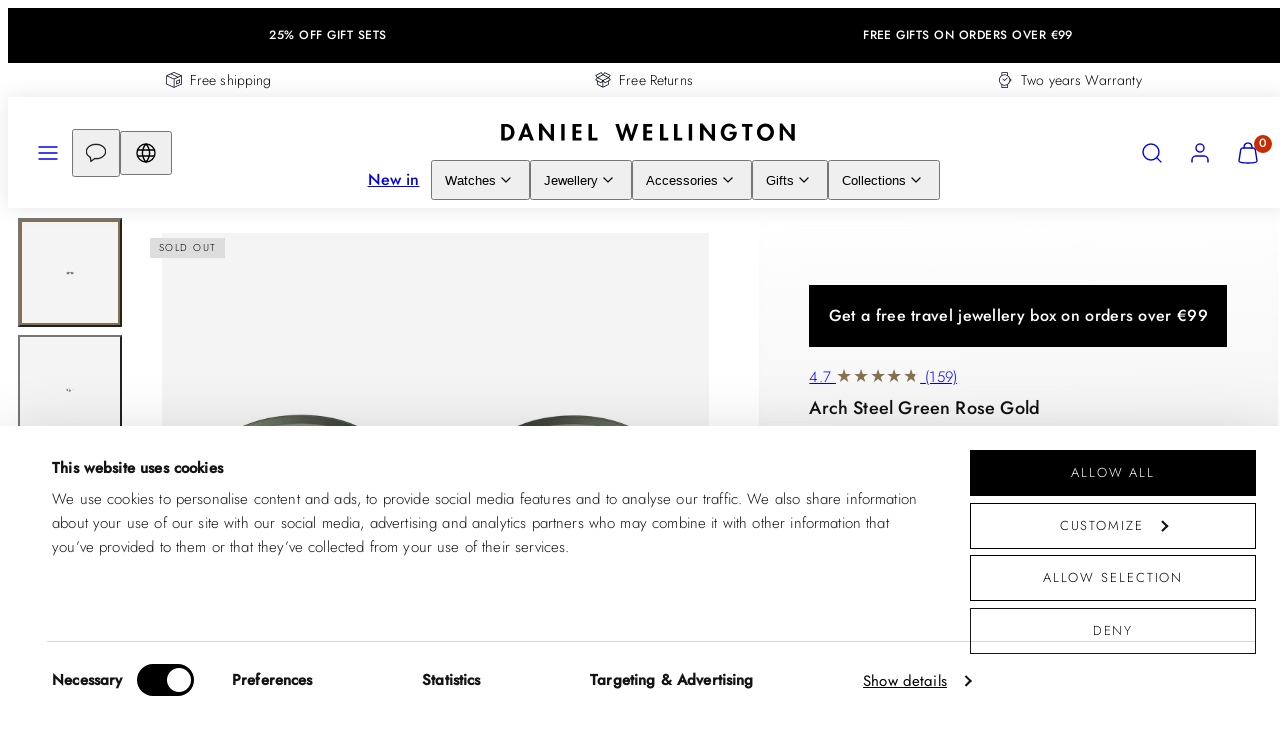

--- FILE ---
content_type: text/html; charset=utf-8
request_url: https://www.danielwellington.com/products/steel-arch-rose-gold-green
body_size: 119489
content:
<!doctype html>
<html class="no-js template-product" lang="en">
  <head>
<!-- Start of Shoplift scripts -->
<!-- 2026-01-14T13:15:40.9959274Z -->
<style>.shoplift-hide { opacity: 0 !important; }</style>
<style id="sl-preview-bar-hide">#preview-bar-iframe, #PBarNextFrameWrapper { display: none !important; }</style>
<script type="text/javascript">(function(rootPath, template, themeRole, themeId, isThemePreview){ /* Generated on 2026-01-27T23:46:30.0622361Z */(function(){"use strict";var $=document.createElement("style");$.textContent=`#shoplift-preview-control{position:fixed;max-width:332px;height:56px;background-color:#141414;z-index:9999;bottom:20px;display:flex;border-radius:8px;box-shadow:13px 22px 7px #0000,9px 14px 7px #00000003,5px 8px 6px #0000000d,2px 4px 4px #00000017,1px 1px 2px #0000001a,0 0 #0000001a;align-items:center;margin:0 auto;left:16px;right:16px;opacity:0;transform:translateY(20px);visibility:hidden;transition:opacity .4s ease-in-out,transform .4s ease-in-out,visibility 0s .4s}#shoplift-preview-control.visible{opacity:1;transform:translateY(0);visibility:visible;transition:opacity .4s ease-in-out,transform .4s ease-in-out,visibility 0s 0s}#shoplift-preview-control *{font-family:Inter,sans-serif;color:#fff;box-sizing:border-box;font-size:16px}#shoplift-preview-variant-title{font-weight:400;line-height:140%;font-size:16px;text-align:start;letter-spacing:-.16px;flex-grow:1;text-wrap:nowrap;overflow:hidden;text-overflow:ellipsis}#shoplift-preview-variant-selector{position:relative;display:block;padding:6px 0;height:100%;min-width:0;flex:1 1 auto}#shoplift-preview-variant-menu-trigger{border:none;cursor:pointer;width:100%;background-color:transparent;padding:0 16px;border-left:1px solid #333;border-right:1px solid #333;height:100%;display:flex;align-items:center;justify-content:start;gap:8px}#shoplift-preview-variant-selector .menu-variant-label{width:24px;height:24px;border-radius:50%;padding:6px;display:flex;justify-content:center;align-items:center;font-size:12px;font-style:normal;font-weight:600;line-height:100%;letter-spacing:-.12px;flex-shrink:0}#shoplift-preview-variant-selector .preview-variant-menu{position:absolute;bottom:110%;transform:translate3d(0,20px,0);visibility:hidden;pointer-events:none;opacity:0;cursor:pointer;background-color:#141414;border:1px solid #141414;border-radius:6px;width:100%;max-height:156px;overflow-y:auto;box-shadow:0 8px 16px #0003;z-index:1;transition:opacity .3s ease-in-out,transform .3s ease-in-out,visibility 0s .3s}#shoplift-preview-variant-selector .preview-variant-menu.preview-variant-menu__visible{visibility:visible;pointer-events:auto;opacity:100;transform:translateZ(0);transition:opacity .3s ease-in-out,transform .3s ease-in-out,visibility 0s 0s}@media screen and (max-width:400px){#shoplift-preview-variant-selector .preview-variant-menu{position:fixed;left:0;right:0;width:auto;bottom:110%}}#shoplift-preview-variant-selector .preview-variant-menu .preview-variant-menu--item{padding:12px 16px;display:flex;overflow:hidden}#shoplift-preview-variant-selector .preview-variant-menu .preview-variant-menu--item .menu-variant-label{margin-right:6px}#shoplift-preview-variant-selector .preview-variant-menu .preview-variant-menu--item span{overflow:hidden;text-overflow:ellipsis;text-wrap:nowrap;white-space:nowrap;color:#f6f6f6;font-size:14px;font-style:normal;font-weight:500}#shoplift-preview-variant-selector .preview-variant-menu .preview-variant-menu--item:hover{background-color:#545454}#shoplift-preview-variant-selector .preview-variant-menu .preview-variant-menu--item:last-of-type{border-bottom-left-radius:6px;border-bottom-right-radius:6px}#shoplift-preview-variant-selector .preview-variant-menu .preview-variant-menu--item:first-of-type{border-top-left-radius:6px;border-top-right-radius:6px}#shoplift-preview-control div:has(#shoplift-exit-preview-button){padding:0 16px}#shoplift-exit-preview-button{padding:6px 8px;font-weight:500;line-height:75%;border-radius:4px;background-color:transparent;border:none;text-decoration:none}#shoplift-exit-preview-button:hover{cursor:pointer;background-color:#333}/*$vite$:1*/`,document.head.appendChild($);var B=" daum[ /]| deusu/| yadirectfetcher|(?:^|[^g])news(?!sapphire)|(?<! (?:channel/|google/))google(?!(app|/google| pixel))|(?<! cu)bots?(?:\\b|_)|(?<!(?: ya| yandex|^job|inapp;) ?)search|(?<!(?:lib))http|(?<![hg]m)score|@[a-z][\\w-]+\\.|\\(\\)|\\.com|\\b\\d{13}\\b|^<|^[\\w \\.\\-\\(?:\\):]+(?:/v?\\d+(?:\\.\\d+)?(?:\\.\\d{1,10})*?)?(?:,|$)|^[^ ]{50,}$|^\\d+\\b|^\\w+/[\\w\\(\\)]*$|^active|^ad muncher|^amaya|^avsdevicesdk/|^biglotron|^bot|^bw/|^clamav[ /]|^client/|^cobweb/|^custom|^ddg[_-]android|^discourse|^dispatch/\\d|^downcast/|^duckduckgo|^facebook|^getright/|^gozilla/|^hobbit|^hotzonu|^hwcdn/|^jeode/|^jetty/|^jigsaw|^microsoft bits|^movabletype|^mozilla/\\d\\.\\d \\(compatible;?\\)$|^mozilla/\\d\\.\\d \\w*$|^navermailapp|^netsurf|^offline|^owler|^postman|^python|^rank|^read|^reed|^rest|^rss|^snapchat|^space bison|^svn|^swcd |^taringa|^thumbor/|^track|^valid|^w3c|^webbandit/|^webcopier|^wget|^whatsapp|^wordpress|^xenu link sleuth|^yahoo|^yandex|^zdm/\\d|^zoom marketplace/|^{{.*}}$|admin|analyzer|archive|ask jeeves/teoma|bit\\.ly/|bluecoat drtr|browsex|burpcollaborator|capture|catch|check|chrome-lighthouse|chromeframe|classifier|clean|cloud|crawl|cypress/|dareboost|datanyze|dejaclick|detect|dmbrowser|download|evc-batch/|feed|firephp|gomezagent|headless|httrack|hubspot marketing grader|hydra|ibisbrowser|images|insight|inspect|iplabel|ips-agent|java(?!;)|library|mail\\.ru/|manager|measure|neustar wpm|node|nutch|offbyone|optimize|pageburst|pagespeed|parser|perl|phantomjs|pingdom|powermarks|preview|proxy|ptst[ /]\\d|reputation|resolver|retriever|rexx;|rigor|rss\\b|scan|scrape|server|sogou|sparkler/|speedcurve|spider|splash|statuscake|synapse|synthetic|tools|torrent|trace|transcoder|url|virtuoso|wappalyzer|watch|webglance|webkit2png|whatcms/|zgrab",G=/bot|spider|crawl|http|lighthouse/i,V;function K(){if(V instanceof RegExp)return V;try{V=new RegExp(B,"i")}catch{V=G}return V}function j(l){return!!l&&K().test(l)}class L{timestamp;constructor(){this.timestamp=new Date}}class W extends L{type;testId;hypothesisId;constructor(t,e,i){super(),this.type=3,this.testId=t,this.hypothesisId=e,this.timestamp=i}}class J extends L{type;path;constructor(t){super(),this.type=4,this.path=t}}class Y extends L{type;cart;constructor(t){super(),this.type=5,this.cart=t}}class D extends Error{isBot;constructor(){super(),this.isBot=!0}}function Z(l,t,e){for(const i of t.selectors){const s=l.querySelectorAll(i.cssSelector);for(let r=0;r<s.length;r++)e(t.testId,t.hypothesisId)}H(l,t,(i,s,r,o,n)=>n(s,r),e)}function x(l,t,e){for(const i of t.selectors)F(l,t.testId,t.hypothesisId,i,e??(()=>{}));H(l,t,F,e??(()=>{}))}function M(l){return l.urlPatterns.reduce((t,e)=>{switch(e.operator){case"contains":return t+`.*${e}.*`;case"endsWith":return t+`.*${e}`;case"startsWith":return t+`${e}.*`}},"")}function H(l,t,e,i){new MutationObserver(()=>{for(const r of t.selectors)e(l,t.testId,t.hypothesisId,r,i)}).observe(l.documentElement,{childList:!0,subtree:!0})}function F(l,t,e,i,s){const r=l.querySelectorAll(i.cssSelector);for(let o=0;o<r.length;o++){let n=r.item(o);if(n instanceof HTMLElement&&n.dataset.shoplift!==""){n.dataset.shoplift="";for(const a of i.actions.sort(ot))n=Q(l,i.cssSelector,n,a)}}return r.length>0&&s?(s(t,e),!0):!1}function Q(l,t,e,i){switch(i.type){case"innerHtml":e.innerHTML=i.value;break;case"attribute":X(e,i.scope,i.value);break;case"css":tt(l,t,i.value);break;case"js":et(l,e,i);break;case"copy":return it(e);case"remove":st(e);break;case"move":rt(e,parseInt(i.value));break}return e}function X(l,t,e){l.setAttribute(t,e)}function tt(l,t,e){const i=l.createElement("style");i.innerHTML=`${t} { ${e} }`,l.getElementsByTagName("head")[0]?.appendChild(i)}function et(l,t,e){Function("document","element",`"use strict"; ${e.value}`)(l,t)}function it(l){const t=l.cloneNode(!0);if(!l.parentNode)throw"Can't copy node outside of DOM";return l.parentNode.insertBefore(t,l.nextSibling),t}function st(l){l.remove()}function rt(l,t){if(t===0)return;const e=Array.prototype.slice.call(l.parentElement.children).indexOf(l),i=Math.min(Math.max(e+t,0),l.parentElement.children.length-1);l.parentElement.children.item(i).insertAdjacentElement(t>0?"afterend":"beforebegin",l)}function ot(l,t){return N(l)-N(t)}function N(l){return l.type==="copy"||l.type==="remove"?0:1}var P=(l=>(l[l.Template=0]="Template",l[l.Theme=1]="Theme",l[l.UrlRedirect=2]="UrlRedirect",l[l.Script=3]="Script",l[l.Dom=4]="Dom",l[l.Price=5]="Price",l))(P||{});const nt="data:image/svg+xml,%3csvg%20width='12'%20height='12'%20viewBox='0%200%2012%2012'%20fill='none'%20xmlns='http://www.w3.org/2000/svg'%3e%3cpath%20d='M9.96001%207.90004C9.86501%207.90004%209.77001%207.86504%209.69501%207.79004L6.43501%204.53004C6.19501%204.29004%205.80501%204.29004%205.56501%204.53004L2.30501%207.79004C2.16001%207.93504%201.92001%207.93504%201.77501%207.79004C1.63001%207.64504%201.63001%207.40504%201.77501%207.26004L5.03501%204.00004C5.56501%203.47004%206.43001%203.47004%206.96501%204.00004L10.225%207.26004C10.37%207.40504%2010.37%207.64504%2010.225%207.79004C10.15%207.86004%2010.055%207.90004%209.96001%207.90004Z'%20fill='white'/%3e%3c/svg%3e",at="data:image/svg+xml,%3csvg%20width='14'%20height='24'%20viewBox='0%200%2014%2024'%20fill='none'%20xmlns='http://www.w3.org/2000/svg'%3e%3cpath%20d='M12.3976%2014.5255C12.2833%2013.8788%2012.0498%2013.3024%2011.6952%2012.7961C11.3416%2012.2898%2010.9209%2011.8353%2010.4353%2011.4317C9.94868%2011.0291%209.43546%2010.6488%208.89565%2010.292C8.48487%2010.049%208.09577%209.78565%207.72637%209.50402C7.35697%209.2224%207.08016%208.89503%206.89694%208.51987C6.71273%208.14471%206.67826%207.69533%206.79055%207.1697C6.86345%206.83216%206.97476%206.54647%207.12351%206.31162C7.27324%206.07778%207.47124%205.89986%207.7175%205.77684C7.96377%205.65483%208.21989%205.59383%208.48389%205.59383C8.88087%205.59383%209.17639%205.7016%209.3734%205.91714C9.56943%206.13268%209.68271%206.42345%209.71424%206.78946C9.74576%207.15547%209.72015%207.55401%209.63839%207.98509C9.55663%208.41617%209.43645%208.84724%209.27687%209.27934L13.5127%208.80149C13.9638%207.52656%2014.1017%206.42447%2013.9264%205.49725C13.751%204.56901%2013.2664%203.85122%2012.4724%203.34491C12.239%203.19648%2011.9779%203.07041%2011.6893%202.96569L12.0026%201.50979L9.86397%200L7.3875%201.50979L7.11169%202.78878C6.65166%202.8874%206.21724%203.01957%205.8114%203.19038C4.85292%203.594%204.06684%204.15115%203.45117%204.86385C2.83452%205.57655%202.42571%206.40108%202.22378%207.33847C2.06616%208.06947%202.04942%208.70796%202.17551%209.25087C2.30061%209.7948%202.52028%2010.2828%202.8355%2010.7139C3.14974%2011.145%203.51816%2011.5344%203.93977%2011.881C4.36039%2012.2288%204.782%2012.5521%205.20164%2012.851C5.68334%2013.1702%206.13844%2013.5169%206.56497%2013.8921C6.99052%2014.2672%207.31954%2014.7125%207.55004%2015.228C7.78055%2015.7445%207.81502%2016.3769%207.65347%2017.1262C7.56482%2017.5389%207.43676%2017.8765%207.27028%2018.1388C7.10381%2018.4011%206.89596%2018.5983%206.64772%2018.7295C6.3985%2018.8606%206.12071%2018.9267%205.8114%2018.9267C5.21641%2018.9267%204.79776%2018.6034%204.62833%2018.1632C4.4589%2017.7229%204.47367%2017.2583%204.60075%2016.5639C4.72782%2015.8705%205.05092%2015.1395%205.37107%2014.3699H1.17665C1.17665%2014.3699%200.207341%2016.1115%200.0310135%2017.6762C-0.0655232%2018.5302%200.0635208%2019.2653%200.41519%2019.8844C0.76686%2020.5036%201.33032%2020.9814%202.10655%2021.319C2.39222%2021.443%202.7104%2021.5447%203.05813%2021.623L2.54589%2024H7.17473L7.7047%2021.5386C8.08493%2021.442%208.43857%2021.3231%208.76562%2021.1787C9.73985%2020.7476%2010.52%2020.1427%2011.1071%2019.3649C11.6932%2018.5871%2012.0873%2017.7291%2012.2892%2016.7917C12.4744%2015.9295%2012.5099%2015.1741%2012.3966%2014.5275L12.3976%2014.5255Z'%20fill='white'/%3e%3c/svg%3e";async function lt(l){let t=l.replace(/-/g,"+").replace(/_/g,"/");for(;t.length%4;)t+="=";const e=atob(t),i=Uint8Array.from(e,o=>o.charCodeAt(0)),s=new Blob([i]).stream().pipeThrough(new DecompressionStream("gzip")),r=await new Response(s).text();return JSON.parse(r)}function _(l,t){return typeof t=="string"&&/\d{4}-\d{2}-\d{2}T\d{2}:\d{2}:\d{2}.\d+(?:Z|[+-]\d+)/.test(t)?new Date(t):t}function O(l,t){return t}function k(l,t=!1,e=!1,i=","){const s=l/100;if(e){const o=Math.round(s).toLocaleString("en-US");return i!==","?o.replace(/,/g,i):o}else{const r=t?",":".",o=s.toFixed(2).split("."),n=parseInt(o[0],10),a=o[1]??"00",c=n.toLocaleString("en-US");return i!==","?`${c.replace(/,/g,i)}${r}${a}`:t?`${c.replace(/,/g,".")}${r}${a}`:`${c}${r}${a}`}}function R(l,t,e,i){const s=t.replace("{{amount}}",k(l,!1,!1)).replace("{{amount_no_decimals}}",k(l,!1,!0)).replace("{{amount_with_comma_separator}}",k(l,!0,!1)).replace("{{amount_no_decimals_with_comma_separator}}",k(l,!0,!0)).replace("{{amount_with_space_separator}}",k(l,!1,!1," ")).replace("{{amount_no_decimals_with_space_separator}}",k(l,!1,!0," ")).replace("{{amount_with_apostrophe_separator}}",k(l,!1,!1,"'")).replace("{{amount_no_decimals_with_apostrophe_separator}}",k(l,!1,!0,"'")).replace("{{amount_with_period_and_space_separator}}",k(l,!1,!1,". ")).replace("{{amount_no_decimals_with_period_and_space_separator}}",k(l,!1,!0,". "));return i?`${s} ${e}`:s}function q(l){return l.replace(/[^\d.,\s-]/g,"").trim()}function ct(l){const t=new Map;for(const[e,i,s]of l.v)t.set(e,{priceInCents:i,compareAtPriceInCents:s});return t}function dt(l,t,e,i){const{priceInCents:s,compareAtPriceInCents:r}=e,{mf:o,c:n,cce:a}=i;if(l.getAttribute("data-sl-attribute-p")===t)l.innerHTML=R(s,o,n,a);else if(l.getAttribute("data-sl-attribute-cap")===t)r<=0||r<=s?l.remove():l.innerHTML=R(r,o,n,a);else if(l.getAttribute("data-sl-attribute-discount")===t&&!(r<=0||r<=s)){const h=Math.round((r-s)/r*100),u=q(R(r-s,o,n,!1)),p=l.getAttribute("data-sl-format")||"percent";p==="percent"?l.textContent=`-${h}%`:p==="amount"?l.textContent=`-${u}`:p==="both"&&(l.textContent=`-${h}% (-${u})`)}}function ht(l){const t=[],e={id:"url-pattern",operator:"contains",value:"/"};for(const[i,s,r]of l.v){t.push({id:`p-${i}`,cssSelector:`[data-sl-attribute-p="${i}"]`,urlPatterns:[e],actions:[{id:`p-action-${i}`,type:"innerHtml",scope:"price",value:R(s,l.mf,l.c,l.cce)}]});const o=r<=0||r<=s;if(t.push({id:`cap-${i}`,cssSelector:`[data-sl-attribute-cap="${i}"]`,urlPatterns:[e],actions:[{id:`cap-action-${i}`,type:o?"remove":"innerHtml",scope:"compare-at-price",value:o?"":R(r,l.mf,l.c,l.cce)}]}),!o&&r>s){const n=Math.round((r-s)/r*100),a=q(R(r-s,l.mf,l.c,!1));t.push({id:`d-${i}`,cssSelector:`[data-sl-attribute-discount="${i}"]`,urlPatterns:[e],actions:[{id:`d-action-${i}`,type:"js",scope:null,value:`(function(doc, el) {              var format = el.getAttribute('data-sl-format') || 'percent';              if (format === 'percent') {                el.textContent = '-${n}%';              } else if (format === 'amount') {                el.textContent = '-${a}';              } else if (format === 'both') {                el.textContent = '-${n}% (-${a})';              }            })`}]})}}return t}let U=!1;class pt{constructor(t,e,i,s,r,o,n,a,c,h,u){this.shop=t,this.host=e,this.eventHost=i,this.disableReferrerOverride=a,this.logHistory=[],this.legacySessionKey=`SHOPLIFT_SESSION_${this.shop}`,this.cssHideClass=s?"shoplift-hide":"",this.testConfigs=h.map(d=>({...d,startAt:new Date(d.startAt),statusHistory:d.statusHistory.map(v=>({...v,createdAt:new Date(v.createdAt)}))})),this.inactiveTestConfigs=u,this.sendPageView=!!r,this.shopliftDebug=o===!0,this.gaConfig=n!=={"sendEvents":true,"mode":"gtm"}?n:{sendEvents:!1},this.fetch=window.fetch.bind(window),this.localStorageSet=window.localStorage.setItem.bind(window.localStorage),this.localStorageGet=window.localStorage.getItem.bind(window.localStorage);const p=this.getDeviceType();this.device=p!=="tablet"?p:"mobile",this.state=this.loadState(),this.shopifyAnalyticsId=this.getShopifyAnalyticsId(),this.testsFilteredByAudience=h.filter(d=>d.status=="active"),this.getCountryTimeout=c===1000?1e3:c,this.log("State Loaded",JSON.stringify(this.state))}DATA_SL_ATTRIBUTE_P="data-sl-attribute-p";DATA_SL_TEST_ID="data-sl-test-id";VIEWPORT_TRACK_THRESHOLD=.5;temporarySessionKey="Shoplift_Session";essentialSessionKey="Shoplift_Essential";analyticsSessionKey="Shoplift_Analytics";priceSelectorsSessionKey="Shoplift_PriceSelectors";legacySessionKey;cssHideClass;testConfigs;inactiveTestConfigs;testsFilteredByAudience;sendPageView;shopliftDebug;gaConfig;getCountryTimeout;state;shopifyAnalyticsId;cookie=document.cookie;isSyncing=!1;isSyncingGA=!1;fetch;localStorageSet;localStorageGet;sessionStorageSet=window.sessionStorage.setItem.bind(window.sessionStorage);sessionStorageGet=window.sessionStorage.getItem.bind(window.sessionStorage);urlParams=new URLSearchParams(window.location.search);device;logHistory;activeViewportObservers=new Map;deriveCategoryFromExistingTests(){if(!this.state.temporary.testCategory&&this.state.essential.visitorTests.length>0){const t=this.state.essential.visitorTests.some(e=>{if(!e.hypothesisId)return!1;const i=this.getHypothesis(e.hypothesisId);return i&&["theme","basicScript","price"].includes(i.type)});this.state.temporary.testCategory=t?"global":"conditional",this.persistTemporaryState(),this.log("Derived test category from existing visitorTests: %s",this.state.temporary.testCategory)}}async init(){try{if(this.log("Shoplift script initializing"),window.Shopify&&window.Shopify.designMode){this.log("Skipping script for design mode");return}if(window.location.href.includes("slScreenshot=true")){this.log("Skipping script for screenshot");return}if(window.location.hostname.endsWith(".edgemesh.com")){this.log("Skipping script for preview");return}if(window.location.href.includes("isShopliftMerchant")){const e=this.urlParams.get("isShopliftMerchant")==="true";this.log("Setting merchant session to %s",e),this.state.temporary.isMerchant=e,this.persistTemporaryState()}if(this.state.temporary.isMerchant){this.log("Setting up preview for merchant"),typeof window.shoplift!="object"&&this.setShopliftStub(),this.state.temporary.previewConfig||this.hidePage(),await this.initPreview(),document.querySelector("#sl-preview-bar-hide")?.remove();return}if(this.state.temporary.previewConfig=void 0,j(navigator.userAgent))return;if(navigator.userAgent.includes("Chrome/118")){this.log("Random: %o",[Math.random(),Math.random(),Math.random()]);const e=await this.makeRequest({url:`${this.eventHost}/api/v0/events/ip`,method:"get"}).then(i=>i?.json());this.log(`IP: ${e}`),this.makeRequest({url:`${this.eventHost}/api/v0/logs`,method:"post",data:JSON.stringify(this.debugState(),O)}).catch()}if(this.shopifyAnalyticsId=this.getShopifyAnalyticsId(),this.monitorConsentChange(),this.checkForThemePreview())return;if(!this.disableReferrerOverride&&this.state.temporary.originalReferrer!=null){this.log(`Overriding referrer from '${document.referrer}' to '${this.state.temporary.originalReferrer}'`);const e=this.state.temporary.originalReferrer;delete this.state.temporary.originalReferrer,this.persistTemporaryState(),Object.defineProperty(document,"referrer",{get:()=>e,enumerable:!0,configurable:!0})}if(await this.refreshVisitor(this.shopifyAnalyticsId),await this.handleVisitorTest()){this.log("Redirecting for visitor test");return}this.setShoplift(),this.showPage(),this.ensureCartAttributesForExistingPriceTests(!1),await this.finalize(),console.log("SHOPLIFT SCRIPT INITIALIZED!")}catch(t){if(t instanceof D)return;throw t}finally{typeof window.shoplift!="object"&&this.setShopliftStub()}}getVariantColor(t){switch(t){case"a":return{text:"#141414",bg:"#E2E2E2"};case"b":return{text:"rgba(255, 255, 255, 1)",bg:"rgba(37, 99, 235, 1)"}}}getDefaultVariantTitle(t){return t.title?t.title:t.type==="price"?t.isControl?"Original prices":"Variant prices":t.isControl?"Original":"Untitled variant "+t.label.toUpperCase()}async initPreview(){const t=this.urlParams.get("previewConfig");if(t){this.state.temporary.previewConfig=void 0,this.log("Setting up the preview"),this.log("Found preview config, writing to temporary state");const e=await lt(t);if(this.state.temporary.previewConfig=e,this.state.temporary.previewConfig.testTypeCategory===P.Price){this.hidePage(!0);const s=this.state.temporary.previewConfig;let r=`${this.host}/api/dom-selectors/${s.storeId}/${s.testId}/${s.isDraft||!1}`;s.shopifyProductId&&(r+=`?productId=${s.shopifyProductId}`);const o=await this.makeJsonRequest({method:"get",url:r}).catch(n=>(this.log("Error getting domSelectors",n),null));s.variants.forEach(n=>n.domSelectors=o[n.id]?.domSelectors)}this.persistTemporaryState();const i=new URL(window.location.toString());i.searchParams.delete("previewConfig"),this.queueRedirect(i)}else if(this.state.temporary.previewConfig){this.showPage();const e=this.state.temporary.previewConfig;e.testTypeCategory===P.Template&&this.handleTemplatePreview(e)&&this.initPreviewControls(e),e.testTypeCategory===P.UrlRedirect&&this.handleUrlPreview(e)&&this.initPreviewControls(e),e.testTypeCategory===P.Script&&this.handleScriptPreview(e)&&this.initPreviewControls(e),e.testTypeCategory===P.Price&&await this.handlePricePreview(e)&&this.initPreviewControls(e)}}initPreviewControls(t){document.addEventListener("DOMContentLoaded",()=>{const e=t.variants.find(v=>v.id===t.currentVariant),i=e?.label||"a",s=t.variants,r=document.createElement("div");r.id="shoplift-preview-control";const o=document.createElement("div"),n=document.createElement("img");n.src=at,n.height=24,n.width=14,o.style.padding="0 16px",o.style.lineHeight="100%",o.appendChild(n),r.appendChild(o);const a=document.createElement("div");a.id="shoplift-preview-variant-selector";const c=document.createElement("button");c.id="shoplift-preview-variant-menu-trigger";const h=document.createElement("div");h.className="menu-variant-label",h.style.backgroundColor=this.getVariantColor(i).bg,h.style.color=this.getVariantColor(i).text,h.innerText=i.toUpperCase(),c.appendChild(h);const u=document.createElement("span");if(u.id="shoplift-preview-variant-title",u.innerText=e?this.getDefaultVariantTitle(e):"Untitled variant "+i.toUpperCase(),c.appendChild(u),s.length>1){const v=document.createElement("img");v.src=nt,v.width=12,v.height=12,v.style.height="12px",v.style.width="12px",c.appendChild(v);const T=document.createElement("div");T.className="preview-variant-menu";for(const m of t.variants.filter(S=>S.id!==t.currentVariant)){const S=document.createElement("div");S.className="preview-variant-menu--item";const I=document.createElement("div");I.className="menu-variant-label",I.style.backgroundColor=this.getVariantColor(m.label).bg,I.style.color=this.getVariantColor(m.label).text,I.style.flexShrink="0",I.innerText=m.label.toUpperCase(),S.appendChild(I);const y=document.createElement("span");y.innerText=this.getDefaultVariantTitle(m),S.appendChild(y),S.addEventListener("click",()=>{this.pickVariant(m.id)}),T.appendChild(S)}a.appendChild(T),c.addEventListener("click",()=>{T.className!=="preview-variant-menu preview-variant-menu__visible"?T.classList.add("preview-variant-menu__visible"):T.classList.remove("preview-variant-menu__visible")}),document.addEventListener("click",m=>{m.target instanceof Element&&!c.contains(m.target)&&T.className==="preview-variant-menu preview-variant-menu__visible"&&T.classList.remove("preview-variant-menu__visible")})}else c.style.pointerEvents="none",h.style.margin="0";a.appendChild(c),r.appendChild(a);const p=document.createElement("div"),d=document.createElement("button");d.id="shoplift-exit-preview-button",d.innerText="Exit",p.appendChild(d),d.addEventListener("click",()=>{this.exitPreview()}),r.appendChild(p),document.body.appendChild(r),requestAnimationFrame(()=>{r.classList.add("visible")})}),this.ensureCartAttributesForExistingPriceTests(!0)}pickVariant(t){if(this.state.temporary.previewConfig){const e=this.state.temporary.previewConfig,i=new URL(window.location.toString());if(e.testTypeCategory===P.UrlRedirect){const s=e.variants.find(r=>r.id===e.currentVariant)?.redirectUrl;if(i.pathname===s){const r=e.variants.find(o=>o.id===t)?.redirectUrl;r&&(i.pathname=r)}}if(e.testTypeCategory===P.Template){const s=e.variants.find(r=>r.id===e.currentVariant)?.pathName;if(s&&i.pathname===s){const r=e.variants.find(o=>o.id===t)?.pathName;r&&r!==s&&(i.pathname=r)}}e.currentVariant=t,this.persistTemporaryState(),this.queueRedirect(i)}}exitPreview(){const t=new URL(window.location.toString());if(this.state.temporary.previewConfig?.testTypeCategory===P.Template&&t.searchParams.delete("view"),this.state.temporary.previewConfig?.testTypeCategory===P.Script&&t.searchParams.delete("slVariant"),this.state.temporary.previewConfig?.testTypeCategory===P.UrlRedirect){const i=this.state.temporary.previewConfig.variants.filter(r=>!r.isControl&&r.redirectUrl!==null).map(r=>r.redirectUrl),s=this.state.temporary.previewConfig.variants.find(r=>r.label==="a")?.redirectUrl;i.includes(t.pathname)&&s&&(t.pathname=s)}this.state.temporary.isMerchant=!1,t.searchParams.delete("isShopliftMerchant"),this.state.temporary.previewConfig=void 0,this.persistTemporaryState(),this.hidePage(),this.queueRedirect(t)}handleTemplatePreview(t){const e=t.currentVariant,i=t.variants.find(a=>a.id===e);if(!i)return!1;const s=t.variants.find(a=>a.isControl);if(!s)return!1;this.log("Setting up template preview for type",s.type);const r=new URL(window.location.toString()),o=r.searchParams.get("view"),n=i.type===s.type;return!n&&!i.isControl&&template.suffix===s.affix&&this.typeFromTemplate()===s.type&&i.pathName!==null?(this.log("Hit control template type, redirecting to the variant url"),this.hidePage(),r.pathname=i.pathName,this.queueRedirect(r),!0):(!i.isControl&&this.typeFromTemplate()==i.type&&template.suffix===s.affix&&n&&o!==(i.affix||"__DEFAULT__")&&(this.log("Template type and affix match control, updating the view param"),r.searchParams.delete("view"),this.log("Setting the new viewParam to",i.affix||"__DEFAULT__"),this.hidePage(),r.searchParams.set("view",i.affix||"__DEFAULT__"),this.queueRedirect(r)),o!==null&&o!==i.affix&&(r.searchParams.delete("view"),this.hidePage(),this.queueRedirect(r)),!0)}handleUrlPreview(t){const e=t.currentVariant,i=t.variants.find(o=>o.id===e),s=t.variants.find(o=>o.isControl)?.redirectUrl;if(!i)return!1;this.log("Setting up URL redirect preview");const r=new URL(window.location.toString());return r.pathname===s&&!i.isControl&&i.redirectUrl!==null&&(this.log("Url matches control, redirecting"),this.hidePage(),r.pathname=i.redirectUrl,this.queueRedirect(r)),!0}handleScriptPreview(t){const e=t.currentVariant,i=t.variants.find(o=>o.id===e);if(!i)return!1;this.log("Setting up script preview");const s=new URL(window.location.toString());return s.searchParams.get("slVariant")!==i.id&&(this.log("current id doesn't match the variant, redirecting"),s.searchParams.delete("slVariant"),this.log("Setting the new slVariantParam"),this.hidePage(),s.searchParams.set("slVariant",i.id),this.queueRedirect(s)),!0}async handlePricePreview(t){const e=t.currentVariant,i=t.variants.find(s=>s.id===e);return i?(this.log("Setting up price preview"),i.domSelectors&&i.domSelectors.length>0&&(x(document,{testId:t.testId,hypothesisId:i.id,selectors:i.domSelectors}),this.ensureCartAttributesForExistingPriceTests(!0)),!0):!1}async finalize(){const t=await this.getCartState();t!==null&&this.queueCartUpdate(t),this.pruneStateAndSave(),await this.syncAllEvents()}setShoplift(){this.log("Setting up public API");const e=this.urlParams.get("slVariant")==="true",i=e?null:this.urlParams.get("slVariant");window.shoplift={isHypothesisActive:async s=>{if(this.log("Script checking variant for hypothesis '%s'",s),e)return this.log("Forcing variant for hypothesis '%s'",s),!0;if(i!==null)return this.log("Forcing hypothesis '%s'",i),s===i;const r=this.testConfigs.find(n=>n.hypotheses.some(a=>a.id===s));if(!r)return this.log("No test found for hypothesis '%s'",s),!1;const o=this.state.essential.visitorTests.find(n=>n.testId===r.id);return o?(this.log("Active visitor test found",s),o.hypothesisId===s):(await this.manuallySplitVisitor(r),this.testConfigs.some(n=>n.hypotheses.some(a=>a.id===s&&this.state.essential.visitorTests.some(c=>c.hypothesisId===a.id))))},setAnalyticsConsent:async s=>{await this.onConsentChange(s,!0)},getVisitorData:()=>({visitor:this.state.analytics.visitor,visitorTests:this.state.essential.visitorTests.filter(s=>!s.isInvalid).map(s=>{const{shouldSendToGa:r,savedAt:o,...n}=s;return n})})}}setShopliftStub(){this.log("Setting up stubbed public API");const e=this.urlParams.get("slVariant")==="true",i=e?null:this.urlParams.get("slVariant");window.shoplift={isHypothesisActive:s=>Promise.resolve(e||s===i),setAnalyticsConsent:()=>Promise.resolve(),getVisitorData:()=>({visitor:null,visitorTests:[]})}}async manuallySplitVisitor(t){this.log("Starting manual split for test '%s'",t.id),await this.handleVisitorTest([t]);const e=this.getReservationForTest(t.id);e&&!e.isRealized&&e.entryCriteriaKey&&(this.log("Realizing manual API reservation for test '%s'",t.id),this.realizeReservationForCriteria(e.entryCriteriaKey)),this.saveState(),this.syncAllEvents()}async handleVisitorTest(t){await this.filterTestsByAudience(this.testConfigs,this.state.analytics.visitor??this.buildBaseVisitor(),this.state.essential.visitorTests),this.deriveCategoryFromExistingTests(),this.clearStaleReservations();let e=t?t.filter(i=>this.testsFilteredByAudience.some(s=>s.id===i.id)):[...this.testsForUrl(this.testsFilteredByAudience),...this.domTestsForUrl(this.testsFilteredByAudience)];try{if(e.length===0)return this.log("No tests found"),!1;this.log("Checking for existing visitor test on page");const i=this.getCurrentVisitorHypothesis(e);if(i){this.log("Found current visitor test");const a=this.considerRedirect(i);return a&&(this.log("Redirecting for current visitor test"),this.redirect(i)),a}const s=this.getReservationForCurrentPage();if(s){this.log("Found matching reservation for current page: %s",s.testId);const a=this.getHypothesis(s.hypothesisId);if(a){a.type!=="price"&&this.realizeReservationForCriteria(s.entryCriteriaKey);const c=this.considerRedirect(a);return c&&this.redirect(a),c}}this.log("No active test relation for test page");const r=this.testsForUrl(this.inactiveTestConfigs.filter(a=>this.testIsPaused(a)&&a.hypotheses.some(c=>this.state.essential.visitorTests.some(h=>h.hypothesisId===c.id)))).map(a=>a.id);if(r.length>0)return this.log("Visitor has paused tests for test page, skipping test assignment: %o",r),!1;if(!this.state.temporary.testCategory){const a=this.testsFilteredByAudience.filter(h=>this.isGlobalEntryCriteria(this.getEntryCriteriaKey(h))),c=this.testsFilteredByAudience.filter(h=>!this.isGlobalEntryCriteria(this.getEntryCriteriaKey(h)));if(this.log("Category dice roll - global tests: %o, conditional tests: %o",a.map(h=>({id:h.id,title:h.title,criteria:this.getEntryCriteriaKey(h)})),c.map(h=>({id:h.id,title:h.title,criteria:this.getEntryCriteriaKey(h)}))),a.length>0&&c.length>0){const h=a.length,u=c.length,p=h+u,d=Math.random()*p;this.state.temporary.testCategory=d<h?"global":"conditional",this.log("Category dice roll: rolled %.2f of %d (global weight: %d, conditional weight: %d), selected '%s'",d,p,h,u,this.state.temporary.testCategory)}else a.length>0?(this.state.temporary.testCategory="global",this.log("Only global tests available, setting category to global")):(this.state.temporary.testCategory="conditional",this.log("Only conditional tests available, setting category to conditional"));this.persistTemporaryState()}const o=this.state.temporary.testCategory;if(this.log("Visitor test category: %s",o),o==="global"){const a=this.testsFilteredByAudience.filter(c=>!this.isGlobalEntryCriteria(this.getEntryCriteriaKey(c)));for(const c of a)this.markTestAsBlocked(c,"category:global");e=e.filter(c=>this.isGlobalEntryCriteria(this.getEntryCriteriaKey(c)))}else{const a=this.testsFilteredByAudience.filter(c=>this.isGlobalEntryCriteria(this.getEntryCriteriaKey(c)));for(const c of a)this.markTestAsBlocked(c,"category:conditional");e=e.filter(c=>!this.isGlobalEntryCriteria(this.getEntryCriteriaKey(c)))}if(e.length===0)return this.log("No tests remaining after category filter"),!1;this.createReservations(e);const n=this.getReservationForCurrentPage();if(n&&!n.isRealized){const a=this.getHypothesis(n.hypothesisId);if(a){a.type!=="price"&&this.realizeReservationForCriteria(n.entryCriteriaKey);const c=this.considerRedirect(a);return c&&(this.log("Redirecting for new test"),this.redirect(a)),c}}return!1}finally{this.includeInDomTests(),this.saveState()}}includeInDomTests(){this.applyControlForAudienceFilteredPriceTests();const t=this.getDomTestsForCurrentUrl(),e=this.getVisitorDomHypothesis(t);for(const i of t){this.log("Evaluating dom test '%s'",i.id);const s=i.hypotheses.some(d=>d.type==="price");if(this.state.essential.visitorTests.find(d=>d.testId===i.id&&d.isInvalid&&!d.hypothesisId)){if(this.log("Visitor is blocked from test '%s', applying control prices if price test",i.id),s){const d=i.hypotheses.find(v=>v.isControl);d?.priceData&&(this.applyPriceTestWithMapLookup(i.id,d,[d],()=>{this.log("Control prices applied for blocked visitor, no metrics tracked")}),this.updatePriceTestHiddenInputs(i.id,"control",!1))}continue}const o=this.getReservationForTest(i.id);let n=null,a=!1;const c=e.find(d=>i.hypotheses.some(v=>d.id===v.id));if(o)n=this.getHypothesis(o.hypothesisId)??null,this.log("Using reserved hypothesis '%s' for test '%s'",o.hypothesisId,i.id);else if(c)n=c,this.log("Using existing hypothesis assignment for test '%s'",i.id);else if(s){const d=this.visitorActiveTestTypeWithReservations();d?(a=!0,this.log("Visitor already in test type '%s', treating as non-test for price test '%s'",d,i.id)):n=this.pickHypothesis(i)}else n=this.pickHypothesis(i);if(a&&s){const d=i.hypotheses.find(v=>v.isControl);d?.priceData&&(this.log("Applying control prices for non-test visitor on price test '%s' (Map-based)",i.id),this.applyPriceTestWithMapLookup(i.id,d,[d],()=>{this.log("Control prices applied for non-test visitor, no metrics tracked")}),this.updatePriceTestHiddenInputs(i.id,"control",!1));continue}if(!n){this.log("Failed to pick hypothesis for test");continue}const h=i.bayesianRevision??4,u=n.type==="price",p=h>=5;if(u&&p){if(this.log(`Price test with Map-based lookup (v${h}): ${i.id}`),!n.priceData){this.log("No price data for hypothesis '%s', skipping",n.id);continue}const d=n.isControl?"control":"variant";this.log(`Setting up Map-based price test for ${d} (test: ${i.id})`),this.applyPriceTestWithMapLookup(i.id,n,i.hypotheses,v=>{const T=this.getReservationForTest(v);T&&!T.isRealized&&T.entryCriteriaKey?this.realizeReservationForCriteria(T.entryCriteriaKey):this.queueAddVisitorToTest(v,n),this.saveState(),this.queuePageView(window.location.pathname),this.syncAllEvents()});continue}if(u&&!p){this.log(`Price test without viewport tracking (v${h}): ${i.id}`);const d=this.getDomSelectorsForHypothesis(n);if(d.length===0)continue;x(document,{testId:i.id,hypothesisId:n.id,selectors:d},v=>{this.queueAddVisitorToTest(v,n),this.saveState(),this.queuePageView(window.location.pathname),this.syncAllEvents()});continue}if(!n.domSelectors||n.domSelectors.length===0){this.log("No selectors found, skipping hypothesis");continue}x(document,{testId:i.id,hypothesisId:n.id,selectors:n.domSelectors},d=>{this.queueAddVisitorToTest(d,n),this.saveState(),this.queuePageView(window.location.pathname),this.syncAllEvents()})}}considerRedirect(t){if(this.log("Considering redirect for hypothesis '%s'",t.id),t.isControl)return this.log("Skipping redirect for control"),!1;if(t.type==="basicScript"||t.type==="manualScript")return this.log("Skipping redirect for script test"),!1;const e=this.state.essential.visitorTests.find(o=>o.hypothesisId===t.id),i=new URL(window.location.toString()),r=new URLSearchParams(window.location.search).get("view");if(t.type==="theme"){if(!(t.themeId===themeId)){if(this.log("Theme id '%s' is not hypothesis theme ID '%s'",t.themeId,themeId),e&&e.themeId!==t.themeId&&(e.themeId===themeId||!this.isThemePreview()))this.log("On old theme, redirecting and updating local visitor"),e.themeId=t.themeId;else if(this.isThemePreview())return this.log("On non-test theme, skipping redirect"),!1;return this.log("Hiding page to redirect for theme test"),this.hidePage(),!0}return!1}else if(t.type!=="dom"&&t.type!=="price"&&t.affix!==template.suffix&&t.affix!==r||t.redirectPath&&!i.pathname.endsWith(t.redirectPath))return this.log("Hiding page to redirect for template test"),this.hidePage(),!0;return this.log("Not redirecting"),!1}redirect(t){if(this.log("Redirecting to hypothesis '%s'",t.id),t.isControl)return;const e=new URL(window.location.toString());if(e.searchParams.delete("view"),t.redirectPath){const i=RegExp("^(/w{2}-w{2})/").exec(e.pathname);if(i&&i.length>1){const s=i[1];e.pathname=`${s}${t.redirectPath}`}else e.pathname=t.redirectPath}else t.type==="theme"?(e.searchParams.set("_ab","0"),e.searchParams.set("_fd","0"),e.searchParams.set("_sc","1"),e.searchParams.set("preview_theme_id",t.themeId.toString())):t.type!=="urlRedirect"&&e.searchParams.set("view",t.affix);this.queueRedirect(e)}async refreshVisitor(t){if(t===null||!this.state.essential.isFirstLoad||!this.testConfigs.some(i=>i.visitorOption!=="all"))return;this.log("Refreshing visitor"),this.hidePage();const e=await this.getVisitor(t);e&&e.id&&this.updateLocalVisitor(e)}buildBaseVisitor(){return{shopifyAnalyticsId:this.shopifyAnalyticsId,device:this.device,country:null,...this.state.essential.initialState}}getInitialState(){const t=this.getUTMValue("utm_source")??"",e=this.getUTMValue("utm_medium")??"",i=this.getUTMValue("utm_campaign")??"",s=this.getUTMValue("utm_content")??"",r=window.document.referrer,o=this.device;return{createdAt:new Date,utmSource:t,utmMedium:e,utmCampaign:i,utmContent:s,referrer:r,device:o}}checkForThemePreview(){return this.log("Checking for theme preview"),window.location.hostname.endsWith(".shopifypreview.com")?(this.log("on shopify preview domain"),this.clearThemeBar(!0,!1,this.state),document.querySelector("#sl-preview-bar-hide")?.remove(),!1):this.isThemePreview()?this.state.essential.visitorTests.some(t=>t.isThemeTest&&t.hypothesisId!=null&&this.getHypothesis(t.hypothesisId)&&t.themeId===themeId)?(this.log("On active theme test, removing theme bar"),this.clearThemeBar(!1,!0,this.state),!1):this.state.essential.visitorTests.some(t=>t.isThemeTest&&t.hypothesisId!=null&&!this.getHypothesis(t.hypothesisId)&&t.themeId===themeId)?(this.log("Visitor is on an inactive theme test, redirecting to main theme"),this.redirectToMainTheme(),!0):this.state.essential.isFirstLoad?(this.log("No visitor found on theme preview, redirecting to main theme"),this.redirectToMainTheme(),!0):this.inactiveTestConfigs.some(t=>t.hypotheses.some(e=>e.themeId===themeId))?(this.log("Current theme is an inactive theme test, redirecting to main theme"),this.redirectToMainTheme(),!0):this.testConfigs.some(t=>t.hypotheses.some(e=>e.themeId===themeId))?(this.log("Falling back to clearing theme bar"),this.clearThemeBar(!1,!0,this.state),!1):(this.log("No tests on current theme, skipping script"),this.clearThemeBar(!0,!1,this.state),document.querySelector("#sl-preview-bar-hide")?.remove(),!0):(this.log("Not on theme preview"),this.clearThemeBar(!0,!1,this.state),!1)}redirectToMainTheme(){this.hidePage();const t=new URL(window.location.toString());t.searchParams.set("preview_theme_id",""),this.queueRedirect(t)}testsForUrl(t){const e=new URL(window.location.href),i=this.typeFromTemplate();return t.filter(s=>s.hypotheses.some(r=>r.type!=="dom"&&r.type!=="price"&&(r.isControl&&r.type===i&&r.affix===template.suffix||r.type==="theme"||r.isControl&&r.type==="urlRedirect"&&r.redirectPath&&e.pathname.endsWith(r.redirectPath)||r.type==="basicScript"))&&(s.ignoreTestViewParameterEnforcement||!e.searchParams.has("view")||s.hypotheses.map(r=>r.affix).includes(e.searchParams.get("view")??"")))}domTestsForUrl(t){const e=new URL(window.location.href);return t.filter(i=>i.hypotheses.some(s=>s.type!=="dom"&&s.type!=="price"?!1:s.type==="price"&&s.priceData&&s.priceData.v.length>0?!0:s.domSelectors&&s.domSelectors.some(r=>new RegExp(M(r)).test(e.toString()))))}async filterTestsByAudience(t,e,i){const s=[];let r=e.country;!r&&t.some(o=>o.requiresCountry&&!i.some(n=>n.testId===o.id))&&(this.log("Hiding page to check geoip"),this.hidePage(),r=await this.makeJsonRequest({method:"get",url:`${this.eventHost}/api/v0/visitors/get-country`,signal:AbortSignal.timeout(this.getCountryTimeout)}).catch(o=>(this.log("Error getting country",o),null)));for(const o of t){if(this.log("Checking audience for test '%s'",o.id),this.state.essential.visitorTests.some(c=>c.testId===o.id&&c.hypothesisId==null)){console.log(`Skipping blocked test '${o.id}'`);continue}const n=this.visitorCreatedDuringTestActive(o.statusHistory);(i.some(c=>c.testId===o.id&&(o.device==="all"||o.device===e.device&&o.device===this.device))||this.isTargetAudience(o,e,n,r))&&(this.log("Visitor is in audience for test '%s'",o.id),s.push(o))}this.testsFilteredByAudience=s}isTargetAudience(t,e,i,s){const r=this.getChannel(e);return(t.device==="all"||t.device===e.device&&t.device===this.device)&&(t.visitorOption==="all"||t.visitorOption==="new"&&i||t.visitorOption==="returning"&&!i)&&(t.targetAudiences.length===0||t.targetAudiences.reduce((o,n)=>o||n.reduce((a,c)=>a&&c(e,i,r,s),!0),!1))}visitorCreatedDuringTestActive(t){let e="";for(const i of t){if(this.state.analytics.visitor!==null&&this.state.analytics.visitor.createdAt<i.createdAt||this.state.essential.initialState.createdAt<i.createdAt)break;e=i.status}return e==="active"}getDomTestsForCurrentUrl(){return this.domTestsForUrl(this.testsFilteredByAudience)}getCurrentVisitorHypothesis(t){return t.flatMap(e=>e.hypotheses).find(e=>e.type!=="dom"&&e.type!=="price"&&this.state.essential.visitorTests.some(i=>i.hypothesisId===e.id))}getVisitorDomHypothesis(t){return t.flatMap(e=>e.hypotheses).filter(e=>(e.type==="dom"||e.type==="price")&&this.state.essential.visitorTests.some(i=>i.hypothesisId===e.id))}getHypothesis(t){return this.testConfigs.filter(e=>e.hypotheses.some(i=>i.id===t)).map(e=>e.hypotheses.find(i=>i.id===t))[0]}getDomSelectorsForHypothesis(t){if(!t)return[];if(t.domSelectors&&t.domSelectors.length>0)return t.domSelectors;if(t.priceData){const e=`${this.priceSelectorsSessionKey}_${t.id}`;try{const s=sessionStorage.getItem(e);if(s){const r=JSON.parse(s);return t.domSelectors=r,this.log("Loaded %d price selectors from cache for hypothesis '%s'",r.length,t.id),r}}catch{}const i=ht(t.priceData);t.domSelectors=i;try{sessionStorage.setItem(e,JSON.stringify(i)),this.log("Generated and cached %d price selectors for hypothesis '%s'",i.length,t.id)}catch{this.log("Generated %d price selectors for hypothesis '%s' (cache unavailable)",i.length,t.id)}return i}return[]}hasThemeTest(t){return t.some(e=>e.hypotheses.some(i=>i.type==="theme"))}hasTestThatIsNotThemeTest(t){return t.some(e=>e.hypotheses.some(i=>i.type!=="theme"&&i.type!=="dom"&&i.type!=="price"))}hasThemeAndOtherTestTypes(t){return this.hasThemeTest(t)&&this.hasTestThatIsNotThemeTest(t)}testIsPaused(t){return t.status==="paused"||t.status==="incompatible"||t.status==="suspended"}visitorActiveTestType(){const t=this.state.essential.visitorTests.filter(e=>this.testConfigs.some(i=>i.hypotheses.some(s=>s.id==e.hypothesisId)));return t.length===0?null:t.some(e=>e.isThemeTest)?"theme":"templateOrUrlRedirect"}getReservationType(t){return t==="price"||this.isTemplateTestType(t)?"deferred":"immediate"}isTemplateTestType(t){return["product","collection","landing","index","cart","search","blog","article","collectionList"].includes(t)}getEntryCriteriaKey(t){const e=t.hypotheses.find(i=>i.isControl);if(!e)return`unknown:${t.id}`;switch(e.type){case"theme":return"global:theme";case"basicScript":return"global:autoApi";case"price":return"global:price";case"manualScript":return`conditional:manualApi:${t.id}`;case"urlRedirect":return`conditional:url:${e.redirectPath||"unknown"}`;default:return`conditional:template:${e.type}`}}isGlobalEntryCriteria(t){return t.startsWith("global:")}groupTestsByEntryCriteria(t){const e=new Map;for(const i of t){const s=this.getEntryCriteriaKey(i),r=e.get(s)||[];r.push(i),e.set(s,r)}return e}doesCurrentPageMatchEntryCriteria(t){if(this.isGlobalEntryCriteria(t))return!0;if(t==="conditional:manualApi")return!1;if(t.startsWith("conditional:url:")){const e=t.replace("conditional:url:","");return window.location.pathname.endsWith(e)}if(t.startsWith("conditional:template:")){const e=t.replace("conditional:template:","");return this.typeFromTemplate()===e}return!1}hasActiveReservation(){const t=this.getActiveReservations();return Object.values(t).some(e=>!e.isRealized)}getActiveReservation(){const t=this.getActiveReservations();return Object.values(t).find(e=>!e.isRealized)??null}clearStaleReservations(){const t=this.state.temporary.testReservations;if(!t)return;let e=!1;for(const[i,s]of Object.entries(t)){const r=this.testConfigs.find(n=>n.id===s.testId);if(!r){this.log("Test '%s' no longer in config, clearing reservation for criteria '%s'",s.testId,i),delete t[i],e=!0;continue}if(r.status!=="active"){this.log("Test '%s' status is '%s', clearing reservation for criteria '%s'",s.testId,r.status,i),delete t[i],e=!0;continue}this.testsFilteredByAudience.some(n=>n.id===s.testId)||(this.log("Visitor no longer passes audience for test '%s', clearing reservation for criteria '%s'",s.testId,i),delete t[i],e=!0)}e&&this.persistTemporaryState()}createReservations(t){if(this.state.temporary.testReservations||(this.state.temporary.testReservations={}),this.state.temporary.rolledEntryCriteria||(this.state.temporary.rolledEntryCriteria=[]),this.state.temporary.testCategory==="global"){this.createSingleReservation(t,"global");return}const i=t.filter(n=>this.doesCurrentPageMatchEntryCriteria(this.getEntryCriteriaKey(n))),s=t.filter(n=>!this.doesCurrentPageMatchEntryCriteria(this.getEntryCriteriaKey(n)));this.log("Conditional tests split - matching current page: %d, not matching: %d",i.length,s.length),i.length>0&&this.log("Tests matching current page (same pool): %o",i.map(n=>({id:n.id,title:n.title,criteria:this.getEntryCriteriaKey(n)})));const r=`conditional:current-page:${this.typeFromTemplate()}`;if(i.length>0&&!this.state.temporary.rolledEntryCriteria.includes(r)){this.createSingleReservation(i,r);for(const n of i){const a=this.getEntryCriteriaKey(n);this.state.temporary.rolledEntryCriteria.includes(a)||this.state.temporary.rolledEntryCriteria.push(a)}}const o=this.groupTestsByEntryCriteria(s);for(const[n,a]of o){if(this.state.temporary.rolledEntryCriteria.includes(n)){this.log("Already rolled for criteria '%s', skipping",n);continue}if(a.some(m=>this.state.essential.visitorTests.some(S=>S.testId===m.id))){this.log("Visitor already has VT for criteria '%s', skipping",n),this.state.temporary.rolledEntryCriteria.push(n);continue}const h=[...a].sort((m,S)=>m.id.localeCompare(S.id));this.log("Test dice roll for criteria '%s' - available tests: %o",n,h.map(m=>({id:m.id,title:m.title})));const u=Math.floor(Math.random()*h.length),p=h[u];this.log("Test dice roll: picked index %d of %d, selected test '%s' (%s)",u+1,a.length,p.id,p.title);const d=this.pickHypothesis(p);if(!d){this.log("No hypothesis picked for test '%s'",p.id);continue}const v=this.getReservationType(d.type),T={testId:p.id,hypothesisId:d.id,testType:d.type,reservationType:v,isThemeTest:d.type==="theme",themeId:d.themeId,createdAt:new Date,isRealized:!1,entryCriteriaKey:n};this.state.temporary.testReservations[n]=T,this.state.temporary.rolledEntryCriteria.push(n),this.log("Created %s reservation for test '%s' (criteria: %s)",v,p.id,n);for(const m of a)m.id!==p.id&&this.markTestAsBlocked(m,n)}this.persistTemporaryState()}createSingleReservation(t,e){if(this.state.temporary.rolledEntryCriteria.includes(e)){this.log("Already rolled for pool '%s', skipping",e);return}if(t.some(u=>this.state.essential.visitorTests.some(p=>p.testId===u.id&&!p.isInvalid))){this.log("Visitor already has VT for pool '%s', skipping",e),this.state.temporary.rolledEntryCriteria.push(e);return}if(t.length===0){this.log("No tests in pool '%s'",e);return}const s=[...t].sort((u,p)=>u.id.localeCompare(p.id));this.log("Test dice roll for pool '%s' - available tests: %o",e,s.map(u=>({id:u.id,title:u.title,criteria:this.getEntryCriteriaKey(u)})));const r=Math.floor(Math.random()*s.length),o=s[r];this.log("Test dice roll: picked index %d of %d, selected test '%s' (%s)",r,t.length,o.id,o.title);const n=this.pickHypothesis(o);if(!n){this.log("No hypothesis picked for test '%s'",o.id);return}const a=this.getReservationType(n.type),c=this.getEntryCriteriaKey(o),h={testId:o.id,hypothesisId:n.id,testType:n.type,reservationType:a,isThemeTest:n.type==="theme",themeId:n.themeId,createdAt:new Date,isRealized:!1,entryCriteriaKey:c};this.state.temporary.testReservations[c]=h,this.state.temporary.rolledEntryCriteria.push(e),this.log("Created %s reservation for test '%s' from pool '%s' (criteria: %s)",a,o.id,e,c);for(const u of t)u.id!==o.id&&this.markTestAsBlocked(u,`pool:${e}`);this.persistTemporaryState()}markTestAsBlocked(t,e){this.state.essential.visitorTests.some(i=>i.testId===t.id)||(this.log("Blocking visitor from test '%s' (reason: %s)",t.id,e),this.state.essential.visitorTests.push({createdAt:new Date,testId:t.id,hypothesisId:null,isThemeTest:t.hypotheses.some(i=>i.type==="theme"),shouldSendToGa:!1,isSaved:!0,isInvalid:!0,themeId:void 0}))}realizeReservationForCriteria(t){const e=this.state.temporary.testReservations?.[t];if(!e)return this.log("No reservation found for criteria '%s'",t),!1;if(e.isRealized)return this.log("Reservation already realized for criteria '%s'",t),!1;if(this.state.essential.visitorTests.some(s=>s.testId===e.testId&&!s.isInvalid))return this.log("Visitor already assigned to test '%s'",e.testId),!1;const i=this.getHypothesis(e.hypothesisId);return i?(e.isRealized=!0,this.persistTemporaryState(),this.queueAddVisitorToTest(e.testId,i),this.saveState(),this.log("Realized reservation for test '%s' (criteria: %s)",e.testId,t),!0):(this.log("Hypothesis '%s' not found",e.hypothesisId),!1)}getActiveReservations(){return this.state.temporary.testReservations??{}}getReservationForCurrentPage(){const t=this.getActiveReservations();for(const[e,i]of Object.entries(t)){if(i.isRealized)continue;const s=this.testConfigs.find(r=>r.id===i.testId);if(!(!s||s.status!=="active")&&this.doesCurrentPageMatchEntryCriteria(e))return i}return null}getReservationForTest(t){const e=this.getActiveReservations();return Object.values(e).find(i=>i.testId===t)??null}getReservationTestType(){const t=this.getActiveReservations(),e=Object.values(t);if(e.length===0)return null;for(const i of e)if(i.isThemeTest)return"theme";for(const i of e)if(i.testType==="price")return"price";return e.some(i=>!i.isRealized)?"templateOrUrlRedirect":null}hasPriceTests(t){return t.some(e=>e.hypotheses.some(i=>i.type==="price"))}_priceTestProductIds=null;getPriceTestProductIds(){if(this._priceTestProductIds)return this._priceTestProductIds;const t=new Set;for(const e of this.testConfigs)for(const i of e.hypotheses)if(i.type==="price"){for(const s of i.domSelectors||[]){const r=s.cssSelector.match(/data-sl-attribute-(?:p|cap)="(\d+)"/);r?.[1]&&t.add(r[1])}if(i.priceData?.v)for(const[s]of i.priceData.v)t.add(s)}return this._priceTestProductIds=t,this.log("Built price test product ID cache with %d products",t.size),t}isProductInAnyPriceTest(t){return this.getPriceTestProductIds().has(t)}visitorActiveTestTypeWithReservations(){const t=this.getActiveReservations();for(const r of Object.values(t)){if(r.isThemeTest)return"theme";if(r.testType==="price")return"price"}if(Object.values(t).some(r=>!r.isRealized)){if(this.state.temporary.testCategory==="global")for(const o of Object.values(t)){if(o.testType==="theme")return"theme";if(o.testType==="price")return"price";if(o.testType==="basicScript")return"theme"}return"templateOrUrlRedirect"}const i=this.state.essential.visitorTests.filter(r=>!r.isInvalid&&this.testConfigs.some(o=>o.hypotheses.some(n=>n.id===r.hypothesisId)));return i.length===0?null:i.some(r=>this.getHypothesis(r.hypothesisId)?.type==="price")?"price":i.some(r=>r.isThemeTest)?"theme":"templateOrUrlRedirect"}applyControlForAudienceFilteredPriceTests(){const t=this.testConfigs.filter(s=>s.status==="active"&&s.hypotheses.some(r=>r.type==="price"));if(t.length===0)return;const e=this.testsFilteredByAudience.filter(s=>s.hypotheses.some(r=>r.type==="price")),i=t.filter(s=>!e.some(r=>r.id===s.id));if(i.length!==0){this.log("Found %d price tests filtered by audience, applying control selectors",i.length);for(const s of i){const r=s.hypotheses.find(c=>c.isControl),o=this.getDomSelectorsForHypothesis(r);if(o.length===0){this.log("No control selectors for audience-filtered price test '%s'",s.id);continue}const n=new URL(window.location.href);o.some(c=>{try{return new RegExp(M(c)).test(n.toString())}catch{return!1}})&&(this.log("Applying control selectors for audience-filtered price test '%s'",s.id),x(document,{testId:s.id,hypothesisId:r.id,selectors:o},()=>{this.log("Control selectors applied for audience-filtered visitor, no metrics tracked")}),this.updatePriceTestHiddenInputs(s.id,"control",!1))}}}pickHypothesis(t){let e=Math.random();const i=t.hypotheses.reduce((r,o)=>r+o.visitorCount,0);return t.hypotheses.sort((r,o)=>r.isControl?o.isControl?0:-1:o.isControl?1:0).reduce((r,o)=>{if(r!==null)return r;const a=t.hypotheses.reduce((c,h)=>c&&h.visitorCount>20,!0)?o.visitorCount/i-o.trafficPercentage:0;return e<=o.trafficPercentage-a?o:(e-=o.trafficPercentage,null)},null)}typeFromTemplate(){switch(template.type){case"list-collections":return"collectionList";case"page":return"landing";case"article":case"blog":case"cart":case"collection":case"index":case"product":case"search":return template.type;default:return null}}queueRedirect(t){this.saveState(),this.disableReferrerOverride||(this.log(`Saving temporary referrer override '${document.referrer}'`),this.state.temporary.originalReferrer=document.referrer,this.persistTemporaryState()),window.setTimeout(()=>window.location.assign(t),0),window.setTimeout(()=>{this.syncAllEvents()},2e3)}async syncAllEvents(){const t=async()=>{if(this.isSyncing){window.setTimeout(()=>{(async()=>await t())()},500);return}try{this.isSyncing=!0,this.syncGAEvents(),await this.syncEvents()}finally{this.isSyncing=!1}};await t()}async syncEvents(){if(!this.state.essential.consentApproved||!this.shopifyAnalyticsId||this.state.analytics.queue.length===0)return;const t=this.state.analytics.queue.length,e=this.state.analytics.queue.splice(0,t);this.log("Syncing %s events",t);try{const i={shop:this.shop,visitorDetails:{shopifyAnalyticsId:this.shopifyAnalyticsId,device:this.state.analytics.visitor?.device??this.device,country:this.state.analytics.visitor?.country??null,...this.state.essential.initialState},events:this.state.essential.visitorTests.filter(r=>!r.isInvalid&&!r.isSaved&&r.hypothesisId!=null).map(r=>new W(r.testId,r.hypothesisId,r.createdAt)).concat(e)};await this.sendEvents(i);const s=await this.getVisitor(this.shopifyAnalyticsId);s!==null&&this.updateLocalVisitor(s);for(const r of this.state.essential.visitorTests.filter(o=>!o.isInvalid&&!o.isSaved))r.isSaved=!0,r.savedAt=Date.now()}catch{this.state.analytics.queue.splice(0,0,...e)}finally{this.saveState()}}syncGAEvents(){if(!this.gaConfig.sendEvents){if(U)return;U=!0,this.log("UseGtag is false — skipping GA Events");return}if(this.isSyncingGA){this.log("Already syncing GA - skipping GA events");return}const t=this.state.essential.visitorTests.filter(e=>e.shouldSendToGa);t.length!==0&&(this.isSyncingGA=!0,this.log("Syncing %s GA Events",t.length),Promise.allSettled(t.map(e=>this.sendGAEvent(e))).then(()=>this.log("All gtag events sent")).finally(()=>this.isSyncingGA=!1))}sendGAEvent(t){return new Promise(e=>{this.log("Sending GA Event for test %s, hypothesis %s",t.testId,t.hypothesisId);const i=()=>{this.log("GA acknowledged event for hypothesis %s",t.hypothesisId),t.shouldSendToGa=!1,this.persistEssentialState(),e()},s={exp_variant_string:`SL-${t.testId}-${t.hypothesisId}`};this.shopliftDebug&&Object.assign(s,{debug_mode:!0});function r(o,n,a){window.dataLayer=window.dataLayer||[],window.dataLayer.push(arguments)}this.gaConfig.mode==="gtag"?r("event","experience_impression",{...s,event_callback:i}):(window.dataLayer=window.dataLayer||[],window.dataLayer.push({event:"experience_impression",...s,eventCallback:i}))})}updateLocalVisitor(t){let e;({visitorTests:e,...this.state.analytics.visitor}=t),this.log("updateLocalVisitor - server returned %d tests: %o",e.length,e.map(s=>({testId:s.testId,hypothesisId:s.hypothesisId,isInvalid:s.isInvalid}))),this.log("updateLocalVisitor - local has %d tests: %o",this.state.essential.visitorTests.length,this.state.essential.visitorTests.map(s=>({testId:s.testId,hypothesisId:s.hypothesisId,isSaved:s.isSaved,isInvalid:s.isInvalid})));const i=300*1e3;for(const s of this.state.essential.visitorTests.filter(r=>r.isSaved&&(!r.savedAt||Date.now()-r.savedAt>i)&&!e.some(o=>o.testId===r.testId)))this.log("updateLocalVisitor - marking LOCAL test as INVALID (isSaved && not in server): testId=%s, hypothesisId=%s",s.testId,s.hypothesisId),s.isInvalid=!0;for(const s of e){const r=this.state.essential.visitorTests.findIndex(n=>n.testId===s.testId);if(!(r!==-1))this.log("updateLocalVisitor - ADDING server test (not found locally): testId=%s, hypothesisId=%s",s.testId,s.hypothesisId),this.state.essential.visitorTests.push(s);else{const n=this.state.essential.visitorTests.at(r);this.log("updateLocalVisitor - REPLACING local test with server test: testId=%s, local hypothesisId=%s -> server hypothesisId=%s, local isInvalid=%s -> false",s.testId,n?.hypothesisId,s.hypothesisId,n?.isInvalid),s.isInvalid=!1,s.shouldSendToGa=n?.shouldSendToGa??!1,s.testType=n?.testType,s.assignedTo=n?.assignedTo,s.testTitle=n?.testTitle,this.state.essential.visitorTests.splice(r,1,s)}}this.log("updateLocalVisitor - FINAL local tests: %o",this.state.essential.visitorTests.map(s=>({testId:s.testId,hypothesisId:s.hypothesisId,isSaved:s.isSaved,isInvalid:s.isInvalid}))),this.state.analytics.visitor.storedAt=new Date}async getVisitor(t){try{return await this.makeJsonRequest({method:"get",url:`${this.eventHost}/api/v0/visitors/by-key/${this.shop}/${t}`})}catch{return null}}async sendEvents(t){await this.makeRequest({method:"post",url:`${this.eventHost}/api/v0/events`,data:JSON.stringify(t)})}getUTMValue(t){const i=decodeURIComponent(window.location.search.substring(1)).split("&");for(let s=0;s<i.length;s++){const r=i[s].split("=");if(r[0]===t)return r[1]||null}return null}hidePage(t){this.log("Hiding page"),this.cssHideClass&&!window.document.documentElement.classList.contains(this.cssHideClass)&&(window.document.documentElement.classList.add(this.cssHideClass),t||setTimeout(this.removeAsyncHide(this.cssHideClass),2e3))}showPage(){this.cssHideClass&&this.removeAsyncHide(this.cssHideClass)()}getDeviceType(){function t(){let i=!1;return(function(s){(/(android|bb\d+|meego).+mobile|avantgo|bada\/|blackberry|blazer|compal|elaine|fennec|hiptop|iemobile|ip(hone|od)|iris|kindle|lge |maemo|midp|mmp|mobile.+firefox|netfront|opera m(ob|in)i|palm( os)?|phone|p(ixi|re)\/|plucker|pocket|psp|series(4|6)0|symbian|treo|up\.(browser|link)|vodafone|wap|windows ce|xda|xiino/i.test(s)||/1207|6310|6590|3gso|4thp|50[1-6]i|770s|802s|a wa|abac|ac(er|oo|s\-)|ai(ko|rn)|al(av|ca|co)|amoi|an(ex|ny|yw)|aptu|ar(ch|go)|as(te|us)|attw|au(di|\-m|r |s )|avan|be(ck|ll|nq)|bi(lb|rd)|bl(ac|az)|br(e|v)w|bumb|bw\-(n|u)|c55\/|capi|ccwa|cdm\-|cell|chtm|cldc|cmd\-|co(mp|nd)|craw|da(it|ll|ng)|dbte|dc\-s|devi|dica|dmob|do(c|p)o|ds(12|\-d)|el(49|ai)|em(l2|ul)|er(ic|k0)|esl8|ez([4-7]0|os|wa|ze)|fetc|fly(\-|_)|g1 u|g560|gene|gf\-5|g\-mo|go(\.w|od)|gr(ad|un)|haie|hcit|hd\-(m|p|t)|hei\-|hi(pt|ta)|hp( i|ip)|hs\-c|ht(c(\-| |_|a|g|p|s|t)|tp)|hu(aw|tc)|i\-(20|go|ma)|i230|iac( |\-|\/)|ibro|idea|ig01|ikom|im1k|inno|ipaq|iris|ja(t|v)a|jbro|jemu|jigs|kddi|keji|kgt( |\/)|klon|kpt |kwc\-|kyo(c|k)|le(no|xi)|lg( g|\/(k|l|u)|50|54|\-[a-w])|libw|lynx|m1\-w|m3ga|m50\/|ma(te|ui|xo)|mc(01|21|ca)|m\-cr|me(rc|ri)|mi(o8|oa|ts)|mmef|mo(01|02|bi|de|do|t(\-| |o|v)|zz)|mt(50|p1|v )|mwbp|mywa|n10[0-2]|n20[2-3]|n30(0|2)|n50(0|2|5)|n7(0(0|1)|10)|ne((c|m)\-|on|tf|wf|wg|wt)|nok(6|i)|nzph|o2im|op(ti|wv)|oran|owg1|p800|pan(a|d|t)|pdxg|pg(13|\-([1-8]|c))|phil|pire|pl(ay|uc)|pn\-2|po(ck|rt|se)|prox|psio|pt\-g|qa\-a|qc(07|12|21|32|60|\-[2-7]|i\-)|qtek|r380|r600|raks|rim9|ro(ve|zo)|s55\/|sa(ge|ma|mm|ms|ny|va)|sc(01|h\-|oo|p\-)|sdk\/|se(c(\-|0|1)|47|mc|nd|ri)|sgh\-|shar|sie(\-|m)|sk\-0|sl(45|id)|sm(al|ar|b3|it|t5)|so(ft|ny)|sp(01|h\-|v\-|v )|sy(01|mb)|t2(18|50)|t6(00|10|18)|ta(gt|lk)|tcl\-|tdg\-|tel(i|m)|tim\-|t\-mo|to(pl|sh)|ts(70|m\-|m3|m5)|tx\-9|up(\.b|g1|si)|utst|v400|v750|veri|vi(rg|te)|vk(40|5[0-3]|\-v)|vm40|voda|vulc|vx(52|53|60|61|70|80|81|83|85|98)|w3c(\-| )|webc|whit|wi(g |nc|nw)|wmlb|wonu|x700|yas\-|your|zeto|zte\-/i.test(s.substr(0,4)))&&(i=!0)})(navigator.userAgent||navigator.vendor),i}function e(){let i=!1;return(function(s){(/android|ipad|playbook|silk/i.test(s)||/1207|6310|6590|3gso|4thp|50[1-6]i|770s|802s|a wa|abac|ac(er|oo|s\-)|ai(ko|rn)|al(av|ca|co)|amoi|an(ex|ny|yw)|aptu|ar(ch|go)|as(te|us)|attw|au(di|\-m|r |s )|avan|be(ck|ll|nq)|bi(lb|rd)|bl(ac|az)|br(e|v)w|bumb|bw\-(n|u)|c55\/|capi|ccwa|cdm\-|cell|chtm|cldc|cmd\-|co(mp|nd)|craw|da(it|ll|ng)|dbte|dc\-s|devi|dica|dmob|do(c|p)o|ds(12|\-d)|el(49|ai)|em(l2|ul)|er(ic|k0)|esl8|ez([4-7]0|os|wa|ze)|fetc|fly(\-|_)|g1 u|g560|gene|gf\-5|g\-mo|go(\.w|od)|gr(ad|un)|haie|hcit|hd\-(m|p|t)|hei\-|hi(pt|ta)|hp( i|ip)|hs\-c|ht(c(\-| |_|a|g|p|s|t)|tp)|hu(aw|tc)|i\-(20|go|ma)|i230|iac( |\-|\/)|ibro|idea|ig01|ikom|im1k|inno|ipaq|iris|ja(t|v)a|jbro|jemu|jigs|kddi|keji|kgt( |\/)|klon|kpt |kwc\-|kyo(c|k)|le(no|xi)|lg( g|\/(k|l|u)|50|54|\-[a-w])|libw|lynx|m1\-w|m3ga|m50\/|ma(te|ui|xo)|mc(01|21|ca)|m\-cr|me(rc|ri)|mi(o8|oa|ts)|mmef|mo(01|02|bi|de|do|t(\-| |o|v)|zz)|mt(50|p1|v )|mwbp|mywa|n10[0-2]|n20[2-3]|n30(0|2)|n50(0|2|5)|n7(0(0|1)|10)|ne((c|m)\-|on|tf|wf|wg|wt)|nok(6|i)|nzph|o2im|op(ti|wv)|oran|owg1|p800|pan(a|d|t)|pdxg|pg(13|\-([1-8]|c))|phil|pire|pl(ay|uc)|pn\-2|po(ck|rt|se)|prox|psio|pt\-g|qa\-a|qc(07|12|21|32|60|\-[2-7]|i\-)|qtek|r380|r600|raks|rim9|ro(ve|zo)|s55\/|sa(ge|ma|mm|ms|ny|va)|sc(01|h\-|oo|p\-)|sdk\/|se(c(\-|0|1)|47|mc|nd|ri)|sgh\-|shar|sie(\-|m)|sk\-0|sl(45|id)|sm(al|ar|b3|it|t5)|so(ft|ny)|sp(01|h\-|v\-|v )|sy(01|mb)|t2(18|50)|t6(00|10|18)|ta(gt|lk)|tcl\-|tdg\-|tel(i|m)|tim\-|t\-mo|to(pl|sh)|ts(70|m\-|m3|m5)|tx\-9|up(\.b|g1|si)|utst|v400|v750|veri|vi(rg|te)|vk(40|5[0-3]|\-v)|vm40|voda|vulc|vx(52|53|60|61|70|80|81|83|85|98)|w3c(\-| )|webc|whit|wi(g |nc|nw)|wmlb|wonu|x700|yas\-|your|zeto|zte\-/i.test(s.substr(0,4)))&&(i=!0)})(navigator.userAgent||navigator.vendor),i}return t()?"mobile":e()?"tablet":"desktop"}removeAsyncHide(t){return()=>{t&&window.document.documentElement.classList.remove(t)}}async getCartState(){try{let t=await this.makeJsonRequest({method:"get",url:`${window.location.origin}/cart.js`});return t===null||(t.note===null&&(t=await this.makeJsonRequest({method:"post",url:`${window.location.origin}/cart/update.js`,data:JSON.stringify({note:""})})),t==null)?null:{token:t.token,total_price:t.total_price,total_discount:t.total_discount,currency:t.currency,items_subtotal_price:t.items_subtotal_price,items:t.items.map(e=>({quantity:e.quantity,variant_id:e.variant_id,key:e.key,price:e.price,final_line_price:e.final_line_price,sku:e.sku,product_id:e.product_id}))}}catch(t){return this.log("Error sending cart info",t),null}}ensureCartAttributesForExistingPriceTests(t){try{if(this.log("Checking visitor assignments for active price tests"),t&&this.state.temporary.previewConfig){const e=this.state.temporary.previewConfig;this.log("Using preview config for merchant:",e.testId);let i="variant";if(e.variants&&e.variants.length>0){const s=e.variants.find(r=>r.id===e.currentVariant);s&&s.isControl&&(i="control")}this.log("Merchant preview - updating hidden inputs:",e.testId,i),this.updatePriceTestHiddenInputs(e.testId,i,!0);return}for(const e of this.state.essential.visitorTests){const i=this.testConfigs.find(o=>o.id===e.testId);if(!i){this.log("Test config not found:",e.testId);continue}const s=i.hypotheses.find(o=>o.id===e.hypothesisId);if(!s||s.type!=="price")continue;const r=s.isControl?"control":"variant";this.log("Updating hidden inputs for price test:",e.testId,r),this.updatePriceTestHiddenInputs(e.testId,r,t)}}catch(e){this.log("Error ensuring cart attributes for existing price tests:",e)}}updatePriceTestHiddenInputs(t,e,i){try{this.cleanupPriceTestObservers();const s=`${t}:${e}:${i?"t":"f"}`,r=y=>{const f=y.getAttribute("data-sl-pid");if(!f)return!0;if(i&&this.state.temporary.previewConfig){const g=this.state.temporary.previewConfig,b=e==="control"?"a":"b",C=g.variants.find(A=>A.label===b);if(!C)return!1;for(const A of C.domSelectors||[]){const E=A.cssSelector.match(/data-sl-attribute-(?:p|cap)="(\d+)"/);if(E){const z=E[1];if(this.log(`Extracted ID from selector: ${z}, comparing to: ${f}`),z===f)return this.log("Product ID match found in preview config:",f,"variant:",C.label),!0}else this.log(`Could not extract ID from selector: ${A.cssSelector}`)}return this.log("No product ID match in preview config for:",f,"variant:",b),!1}const w=this.testConfigs.find(g=>g.id===t);if(!w)return this.log("Test config not found for testId:",t),!1;for(const g of w.hypotheses||[]){for(const b of g.domSelectors||[]){const C=b.cssSelector.match(/data-sl-attribute-(?:p|cap)="(\d+)"/);if(C&&C[1]===f)return this.log("Product ID match found in domSelectors:",f,"for test:",t),!0}if(g.priceData?.v){for(const b of g.priceData.v)if(b[0]===f)return this.log("Product ID match found in priceData:",f,"for test:",t),!0}}return this.log("No product ID match for:",f,"in test:",t),!1},o=new Set;let n=!1,a=null;const c=(y,f)=>{if(document.querySelectorAll("[data-sl-attribute-p]").forEach(g=>{if(g instanceof Element&&g.nodeType===Node.ELEMENT_NODE&&g.isConnected&&document.contains(g))try{y.observe(g,{childList:!0,subtree:!0,characterData:!0,characterDataOldValue:!0,attributes:!1})}catch(b){this.log(`Failed to observe element (${f}):`,b)}}),document.body&&document.body.isConnected)try{y.observe(document.body,{childList:!0,subtree:!0,characterData:!0,characterDataOldValue:!0,attributes:!1})}catch(g){this.log(`Failed to observe document.body (${f}):`,g)}},h=(y,f,w,g)=>{const b=y.filter(C=>{const A=C.cssSelector.match(/data-sl-attribute-(?:p|cap)="(\d+)"/);return A&&A[1]===g});this.log(`Applying ${w} DOM selectors, total: ${y.length}, filtered: ${b.length}`),b.length>0&&x(document,{testId:t,hypothesisId:f,selectors:b})},u=(y,f)=>{this.log(`Applying DOM selector changes for product ID: ${y}`),f.disconnect(),n=!0;try{if(i&&this.state.temporary.previewConfig){const w=e==="control"?"a":"b",g=this.state.temporary.previewConfig.variants.find(b=>b.label===w);if(!g?.domSelectors){this.log(`No DOM selectors found for preview variant: ${w}`);return}h(g.domSelectors,g.id,"preview config",y)}else{const w=this.testConfigs.find(b=>b.id===t);if(!w){this.log(`No test config found for testId: ${t}`);return}const g=w.hypotheses.find(b=>e==="control"?b.isControl:!b.isControl);if(!g?.domSelectors){this.log(`No DOM selectors found for assignment: ${e}`);return}h(g.domSelectors,g.id,"live config",y)}}finally{a!==null&&clearTimeout(a),a=window.setTimeout(()=>{n=!1,a=null,c(f,"reconnection"),this.log("Re-established innerHTML observer after DOM changes")},50)}},p=new MutationObserver(y=>{if(!n)for(const f of y){if(f.type!=="childList"&&f.type!=="characterData")continue;let w=f.target;f.type==="characterData"&&(w=f.target.parentElement||f.target.parentNode);let g=w,b=g.getAttribute("data-sl-attribute-p");for(;!b&&g.parentElement;)g=g.parentElement,b=g.getAttribute("data-sl-attribute-p");if(!b)continue;const C=g.innerHTML||g.textContent||"";let A="";f.type==="characterData"&&f.oldValue!==null&&(A=f.oldValue),this.log(`innerHTML changed on element with data-sl-attribute-p="${b}"`),A&&this.log(`Previous content: "${A}"`),this.log(`Current content: "${C}"`),u(b,p)}});c(p,"initial setup"),o.add(p);const d=new MutationObserver(y=>{y.forEach(f=>{f.addedNodes.forEach(w=>{if(w.nodeType===Node.ELEMENT_NODE){const g=w;T(g);const b=g.matches('input[name="properties[_slpt]"]')?[g]:g.querySelectorAll('input[name="properties[_slpt]"]');b.length>0&&this.log(`MutationObserver found ${b.length} new hidden input(s)`),b.forEach(C=>{const A=C.getAttribute("data-sl-pid");if(this.log(`MutationObserver checking new input with data-sl-pid="${A}"`),r(C))C.value!==s&&(C.value=s,this.log("Updated newly added hidden input:",s)),m(C);else{const E=C.getAttribute("data-sl-pid");E&&this.isProductInAnyPriceTest(E)?this.log("Preserving hidden input for product ID '%s' - belongs to a different price test",E):(C.remove(),this.log("Removed newly added non-matching hidden input for product ID:",E))}})}})})});o.add(d);const v=new MutationObserver(y=>{y.forEach(f=>{if(f.type==="attributes"&&f.attributeName==="data-sl-pid"){const w=f.target;if(this.log("AttributeObserver detected data-sl-pid attribute change on:",w.tagName),w.matches('input[name="properties[_slpt]"]')){const g=w,b=f.oldValue,C=g.getAttribute("data-sl-pid");this.log(`data-sl-pid changed from "${b}" to "${C}" - triggering payment placement updates`),r(g)?(g.value!==s&&(g.value=s,this.log("Updated hidden input after data-sl-pid change:",s)),C&&u(C,p),this.log("Re-running payment placement updates after variant change"),T(document.body)):C&&this.isProductInAnyPriceTest(C)?this.log("Preserving hidden input for product ID '%s' - belongs to a different price test",C):(g.remove(),this.log("Removed non-matching hidden input after data-sl-pid change:",C))}}})});o.add(v);const T=y=>{y.tagName==="SHOPIFY-PAYMENT-TERMS"&&(this.log("MutationObserver found new shopify-payment-terms element"),this.updateShopifyPaymentTerms(t,e));const f=y.querySelectorAll("shopify-payment-terms");f.length>0&&(this.log(`MutationObserver found ${f.length} shopify-payment-terms in added node`),this.updateShopifyPaymentTerms(t,e)),y.tagName==="AFTERPAY-PLACEMENT"&&(this.log("MutationObserver found new afterpay-placement element"),this.updateAfterpayPlacements(t,e,"afterpay"));const w=y.querySelectorAll("afterpay-placement");w.length>0&&(this.log(`MutationObserver found ${w.length} afterpay-placement in added node`),this.updateAfterpayPlacements(t,e,"afterpay")),y.tagName==="SQUARE-PLACEMENT"&&(this.log("MutationObserver found new square-placement element"),this.updateAfterpayPlacements(t,e,"square"));const g=y.querySelectorAll("square-placement");g.length>0&&(this.log(`MutationObserver found ${g.length} square-placement in added node`),this.updateAfterpayPlacements(t,e,"square")),y.tagName==="KLARNA-PLACEMENT"&&(this.log("MutationObserver found new klarna-placement element"),this.updateKlarnaPlacements(t,e));const b=y.querySelectorAll("klarna-placement");b.length>0&&(this.log(`MutationObserver found ${b.length} klarna-placement in added node`),this.updateKlarnaPlacements(t,e))},m=y=>{v.observe(y,{attributes:!0,attributeFilter:["data-sl-pid"],attributeOldValue:!0,subtree:!1});const f=y.getAttribute("data-sl-pid");this.log(`Started AttributeObserver on specific input with data-sl-pid="${f}"`)},S=()=>{const y=document.querySelectorAll('input[name="properties[_slpt]"]');this.log(`Found ${y.length} existing hidden inputs to check`),y.forEach(f=>{const w=f.getAttribute("data-sl-pid");this.log(`Checking existing input with data-sl-pid="${w}"`),r(f)?(f.value=s,this.log("Updated existing hidden input:",s),w&&(this.log("Applying initial DOM selector changes for existing product"),u(w,p)),m(f)):w&&this.isProductInAnyPriceTest(w)?this.log("Preserving hidden input for product ID '%s' - belongs to a different price test",w):(f.remove(),this.log("Removed non-matching hidden input for product ID:",w))})},I=()=>{document.body?(d.observe(document.body,{childList:!0,subtree:!0}),this.log("Started MutationObserver on document.body"),S(),T(document.body)):document.readyState==="loading"?document.addEventListener("DOMContentLoaded",()=>{document.body&&(d.observe(document.body,{childList:!0,subtree:!0}),this.log("Started MutationObserver after DOMContentLoaded"),S(),T(document.body))}):(this.log("Set timeout on observer"),setTimeout(I,10))};I(),window.__shopliftPriceTestObservers=o,window.__shopliftPriceTestValue=s,this.log("Set up DOM observer for price test hidden inputs")}catch(s){this.log("Error updating price test hidden inputs:",s)}}updateKlarnaPlacements(t,e){this.updatePlacementElements(t,e,"klarna-placement",(i,s)=>{i.setAttribute("data-purchase-amount",s.toString())})}cleanupPriceTestObservers(){const t=window.__shopliftPriceTestObservers;t&&(t.forEach(e=>{e.disconnect()}),t.clear(),this.log("Cleaned up existing price test observers")),delete window.__shopliftPriceTestObservers,delete window.__shopliftPriceTestValue}updateAfterpayPlacements(t,e,i="afterpay"){const s=i==="square"?"square-placement":"afterpay-placement";if(document.querySelectorAll(s).length===0){this.log(`No ${s} elements found on page - early return`);return}this.updatePlacementElements(t,e,s,(o,n)=>{if(i==="afterpay"){const a=(n/100).toFixed(2);o.setAttribute("data-amount",a)}else o.setAttribute("data-amount",n.toString())}),this.log("updateAfterpayPlacements completed")}updatePlacementElements(t,e,i,s){const r=document.querySelectorAll(i);if(r.length===0){this.log(`No ${i} elements found - early return`);return}let o;if(this.state.temporary.isMerchant&&this.state.temporary.previewConfig){const a=e==="control"?"a":"b",c=this.state.temporary.previewConfig.variants.find(h=>h.label===a);if(!c?.domSelectors){this.log(`No variant found for label ${a} in preview config for ${i}`);return}o=c.domSelectors,this.log(`Using preview config for ${i} in merchant mode, variant: ${a}`)}else{const a=this.testConfigs.find(h=>h.id===t);if(!a){this.log(`No testConfig found for id: ${t} - early return`);return}const c=a.hypotheses.find(h=>e==="control"?h.isControl:!h.isControl);if(!c?.domSelectors){this.log(`No hypothesis or domSelectors found for assignment: ${e} - early return`);return}o=c.domSelectors}const n=new RegExp(`${this.DATA_SL_ATTRIBUTE_P}=["'](\\d+)["']`);r.forEach(a=>{let c=null;const h=a.parentElement;if(h&&(c=h.querySelector('input[name="properties[_slpt]"]')),c||(c=a.querySelector('input[name="properties[_slpt]"]')),!c){this.log(`No hidden input found for ${i} element`);return}const u=c.getAttribute("data-sl-pid");if(!u){this.log("Hidden input has no data-sl-pid attribute - skipping");return}const p=o.find(m=>{const S=m.cssSelector.match(n);return S&&S[1]===u});if(!p){this.log(`No matching selector found for productId: ${u} - skipping element`);return}const d=p.actions.find(m=>m.scope==="price");if(!d?.value){this.log("No price action or value found - skipping element");return}const v=parseFloat(d.value.replace(/[^0-9.]/g,""));if(Number.isNaN(v)){this.log(`Invalid price "${d.value}" for product ${u} - skipping`);return}const T=Math.round(v*100);s(a,T)}),this.log(`updatePlacementElements completed for ${i}`)}updateShopifyPaymentTerms(t,e){const i=document.querySelectorAll("shopify-payment-terms");if(i.length===0)return;this.log("Store using shopify payments");let s;if(this.state.temporary.isMerchant&&this.state.temporary.previewConfig){const o=e==="control"?"a":"b",n=this.state.temporary.previewConfig.variants.find(a=>a.label===o);if(!n||!n.domSelectors){this.log(`No variant found for label ${o} in preview config`);return}s=n.domSelectors,this.log(`Using preview config for shopify-payment-terms in merchant mode, variant: ${o}`)}else{const o=this.testConfigs.find(a=>a.id===t);if(!o)return;const n=o.hypotheses.find(a=>e==="control"?a.isControl===!0:a.isControl===!1);if(!n||!n.domSelectors)return;s=n.domSelectors}const r=new RegExp(`${this.DATA_SL_ATTRIBUTE_P}=["'](\\d+)["']`);i.forEach(o=>{const n=o.getAttribute("variant-id");if(!n)return;const a=s.find(c=>{const h=c.cssSelector.match(r);return h&&h[1]===n});if(a){const c=a.actions.find(h=>h.scope==="price");if(c&&c.value){const h=o.getAttribute("shopify-meta");if(h)try{const u=JSON.parse(h);if(u.variants&&Array.isArray(u.variants)){const p=u.variants.find(d=>d.id?.toString()===n);if(p){p.full_price=c.value;const d=parseFloat(c.value.replace(/[^0-9.]/g,""));if(p.number_of_payment_terms&&p.number_of_payment_terms>1){const v=d/p.number_of_payment_terms;p.price_per_term=`$${v.toFixed(2)}`}o.setAttribute("shopify-meta",JSON.stringify(u))}}}catch(u){this.log("Error parsing/updating shoplift-meta:",u)}}}})}async makeJsonRequest(t){const e=await this.makeRequest(t);return e===null?null:JSON.parse(await e.text(),_)}async makeRequest(t){const{url:e,method:i,headers:s,data:r,signal:o}=t,n=new Headers;if(s)for(const c in s)n.append(c,s[c]);(!s||!s.Accept)&&n.append("Accept","application/json"),(!s||!s["Content-Type"])&&n.append("Content-Type","application/json"),(this.eventHost.includes("ngrok.io")||this.eventHost.includes("ngrok-free.app"))&&n.append("ngrok-skip-browser-warning","1234");const a=await this.fetch(e,{method:i,headers:n,body:r,signal:o});if(!a.ok){if(a.status===204)return null;if(a.status===422){const c=await a.json();if(typeof c<"u"&&c.isBot)throw new D}throw new Error(`Error sending shoplift request ${a.status}`)}return a}queueAddVisitorToTest(t,e){if(this.state.essential.visitorTests.some(s=>s.testId===t))return;const i=this.testConfigs.find(s=>s.id===t);if(this.state.essential.visitorTests.push({createdAt:new Date,testId:t,hypothesisId:e.id,isThemeTest:e.type==="theme",themeId:e.themeId,isSaved:!1,isInvalid:!1,shouldSendToGa:!0,testType:e.type,assignedTo:e.isControl?"control":"variant",testTitle:i?.title}),e.type==="price"){const s=e.isControl?"control":"variant";this.log("Price test assignment detected, updating cart attributes:",t,s),this.updatePriceTestHiddenInputs(t,s,!1)}}queueCartUpdate(t){this.queueEvent(new Y(t))}queuePageView(t){this.queueEvent(new J(t))}queueEvent(t){!this.state.essential.consentApproved&&this.state.essential.hasConsentInteraction||this.state.analytics.queue.length>10||this.state.analytics.queue.push(t)}legacyGetLocalStorageVisitor(){const t=this.localStorageGet(this.legacySessionKey);if(t)try{return JSON.parse(t,_)}catch{}return null}pruneStateAndSave(){this.state.essential.visitorTests=this.state.essential.visitorTests.filter(t=>this.testConfigs.some(e=>e.id==t.testId)||this.inactiveTestConfigs.filter(e=>this.testIsPaused(e)).some(e=>e.id===t.testId)),this.saveState()}saveState(){this.persistEssentialState(),this.persistAnalyticsState()}loadState(){const t=this.loadAnalyticsState(),e={analytics:t,essential:this.loadEssentialState(t),temporary:this.loadTemporaryState()},i=this.legacyGetLocalStorageVisitor(),s=this.legacyGetCookieVisitor(),r=[i,s].filter(o=>o!==null).sort((o,n)=>+n.storedAt-+o.storedAt)[0];return e.analytics.visitor===null&&r&&({visitorTests:e.essential.visitorTests,...e.analytics.visitor}=r,e.essential.isFirstLoad=!1,e.essential.initialState={createdAt:r.createdAt,referrer:r.referrer,utmCampaign:r.utmCampaign,utmContent:r.utmContent,utmMedium:r.utmMedium,utmSource:r.utmSource,device:r.device},this.deleteCookie("SHOPLIFT"),this.deleteLocalStorage(this.legacySessionKey)),!e.essential.consentApproved&&e.essential.hasConsentInteraction&&this.deleteLocalStorage(this.analyticsSessionKey),e}loadEssentialState(t){const e=this.loadLocalStorage(this.essentialSessionKey),i=this.loadCookie(this.essentialSessionKey),s=this.getInitialState();t.visitor?.device&&(s.device=t.visitor.device);const r={timestamp:new Date,consentApproved:!1,hasConsentInteraction:!1,debugMode:!1,initialState:s,visitorTests:[],isFirstLoad:!0},o=[e,i].filter(n=>n!==null).sort((n,a)=>+a.timestamp-+n.timestamp)[0]??r;return o.initialState||(t.visitor!==null?o.initialState=t.visitor:(o.initialState=s,o.initialState.createdAt=o.timestamp)),o}loadAnalyticsState(){const t=this.loadLocalStorage(this.analyticsSessionKey),e=this.loadCookie(this.analyticsSessionKey),i={timestamp:new Date,visitor:null,queue:[]},s=[t,e].filter(r=>r!==null).sort((r,o)=>+o.timestamp-+r.timestamp)[0]??i;return s.queue.length===0&&t&&t.queue.length>1&&(s.queue=t.queue),s}loadTemporaryState(){const t=this.sessionStorageGet(this.temporarySessionKey),e=t?JSON.parse(t,_):null,i=this.loadCookie(this.temporarySessionKey);return e??i??{isMerchant:!1,timestamp:new Date}}persistEssentialState(){this.log("Persisting essential state"),this.state.essential.isFirstLoad=!1,this.state.essential.timestamp=new Date,this.persistLocalStorageState(this.essentialSessionKey,this.state.essential),this.persistCookieState(this.essentialSessionKey,this.state.essential)}persistAnalyticsState(){this.log("Persisting analytics state"),this.state.essential.consentApproved&&(this.state.analytics.timestamp=new Date,this.persistLocalStorageState(this.analyticsSessionKey,this.state.analytics),this.persistCookieState(this.analyticsSessionKey,{...this.state.analytics,queue:[]}))}persistTemporaryState(){this.log("Setting temporary session state"),this.state.temporary.timestamp=new Date,this.sessionStorageSet(this.temporarySessionKey,JSON.stringify(this.state.temporary)),this.persistCookieState(this.temporarySessionKey,this.state.temporary,!0)}loadLocalStorage(t){const e=this.localStorageGet(t);if(e===null)return null;try{return JSON.parse(e,_)}catch{return null}}loadCookie(t){const e=this.getCookie(t);if(e===null)return null;try{return JSON.parse(e,_)}catch{return null}}persistLocalStorageState(t,e){this.localStorageSet(t,JSON.stringify(e))}persistCookieState(t,e,i=!1){const s=JSON.stringify(e),r=i?"":`expires=${new Date(new Date().getTime()+864e5*365).toUTCString()};`;document.cookie=`${t}=${s};domain=.${window.location.hostname};path=/;SameSite=Strict;${r}`}deleteCookie(t){const e=new Date(0).toUTCString();document.cookie=`${t}=;domain=.${window.location.hostname};path=/;expires=${e};`}deleteLocalStorage(t){window.localStorage.removeItem(t)}getChannel(t){return[{"name":"cross-network","test":(v) => new RegExp(".*cross-network.*", "i").test(v.utmCampaign)},{"name":"direct","test":(v) => v.utmSource === "" && v.utmMedium === ""},{"name":"paid-shopping","test":(v) => (new RegExp("^(?:Google|IGShopping|aax-us-east\.amazon-adsystem\.com|aax\.amazon-adsystem\.com|alibaba|alibaba\.com|amazon|amazon\.co\.uk|amazon\.com|apps\.shopify\.com|checkout\.shopify\.com|checkout\.stripe\.com|cr\.shopping\.naver\.com|cr2\.shopping\.naver\.com|ebay|ebay\.co\.uk|ebay\.com|ebay\.com\.au|ebay\.de|etsy|etsy\.com|m\.alibaba\.com|m\.shopping\.naver\.com|mercadolibre|mercadolibre\.com|mercadolibre\.com\.ar|mercadolibre\.com\.mx|message\.alibaba\.com|msearch\.shopping\.naver\.com|nl\.shopping\.net|no\.shopping\.net|offer\.alibaba\.com|one\.walmart\.com|order\.shopping\.yahoo\.co\.jp|partners\.shopify\.com|s3\.amazonaws\.com|se\.shopping\.net|shop\.app|shopify|shopify\.com|shopping\.naver\.com|shopping\.yahoo\.co\.jp|shopping\.yahoo\.com|shopzilla|shopzilla\.com|simplycodes\.com|store\.shopping\.yahoo\.co\.jp|stripe|stripe\.com|uk\.shopping\.net|walmart|walmart\.com)$", "i").test(v.utmSource) || new RegExp("^(.*(([^a-df-z]|^)shop|shopping).*)$", "i").test(v.utmCampaign)) && new RegExp("^(.*cp.*|ppc|retargeting|paid.*)$", "i").test(v.utmMedium)},{"name":"paid-search","test":(v) => new RegExp("^(?:360\.cn|alice|aol|ar\.search\.yahoo\.com|ask|at\.search\.yahoo\.com|au\.search\.yahoo\.com|auone|avg|babylon|baidu|biglobe|biglobe\.co\.jp|biglobe\.ne\.jp|bing|br\.search\.yahoo\.com|ca\.search\.yahoo\.com|centrum\.cz|ch\.search\.yahoo\.com|cl\.search\.yahoo\.com|cn\.bing\.com|cnn|co\.search\.yahoo\.com|comcast|conduit|daum|daum\.net|de\.search\.yahoo\.com|dk\.search\.yahoo\.com|dogpile|dogpile\.com|duckduckgo|ecosia\.org|email\.seznam\.cz|eniro|es\.search\.yahoo\.com|espanol\.search\.yahoo\.com|exalead\.com|excite\.com|fi\.search\.yahoo\.com|firmy\.cz|fr\.search\.yahoo\.com|globo|go\.mail\.ru|google|google-play|hk\.search\.yahoo\.com|id\.search\.yahoo\.com|in\.search\.yahoo\.com|incredimail|it\.search\.yahoo\.com|kvasir|lens\.google\.com|lite\.qwant\.com|lycos|m\.baidu\.com|m\.naver\.com|m\.search\.naver\.com|m\.sogou\.com|mail\.rambler\.ru|mail\.yandex\.ru|malaysia\.search\.yahoo\.com|msn|msn\.com|mx\.search\.yahoo\.com|najdi|naver|naver\.com|news\.google\.com|nl\.search\.yahoo\.com|no\.search\.yahoo\.com|ntp\.msn\.com|nz\.search\.yahoo\.com|onet|onet\.pl|pe\.search\.yahoo\.com|ph\.search\.yahoo\.com|pl\.search\.yahoo\.com|play\.google\.com|qwant|qwant\.com|rakuten|rakuten\.co\.jp|rambler|rambler\.ru|se\.search\.yahoo\.com|search-results|search\.aol\.co\.uk|search\.aol\.com|search\.google\.com|search\.smt\.docomo\.ne\.jp|search\.ukr\.net|secureurl\.ukr\.net|seznam|seznam\.cz|sg\.search\.yahoo\.com|so\.com|sogou|sogou\.com|sp-web\.search\.auone\.jp|startsiden|startsiden\.no|suche\.aol\.de|terra|th\.search\.yahoo\.com|tr\.search\.yahoo\.com|tut\.by|tw\.search\.yahoo\.com|uk\.search\.yahoo\.com|ukr|us\.search\.yahoo\.com|virgilio|vn\.search\.yahoo\.com|wap\.sogou\.com|webmaster\.yandex\.ru|websearch\.rakuten\.co\.jp|yahoo|yahoo\.co\.jp|yahoo\.com|yandex|yandex\.by|yandex\.com|yandex\.com\.tr|yandex\.fr|yandex\.kz|yandex\.ru|yandex\.ua|yandex\.uz|zen\.yandex\.ru)$", "i").test(v.utmSource) && new RegExp("^(.*cp.*|ppc|retargeting|paid.*)$", "i").test(v.utmMedium)},{"name":"paid-social","test":(v) => new RegExp("^(?:43things|43things\.com|51\.com|5ch\.net|Hatena|ImageShack|academia\.edu|activerain|activerain\.com|activeworlds|activeworlds\.com|addthis|addthis\.com|airg\.ca|allnurses\.com|allrecipes\.com|alumniclass|alumniclass\.com|ameba\.jp|ameblo\.jp|americantowns|americantowns\.com|amp\.reddit\.com|ancestry\.com|anobii|anobii\.com|answerbag|answerbag\.com|answers\.yahoo\.com|aolanswers|aolanswers\.com|apps\.facebook\.com|ar\.pinterest\.com|artstation\.com|askubuntu|askubuntu\.com|asmallworld\.com|athlinks|athlinks\.com|away\.vk\.com|awe\.sm|b\.hatena\.ne\.jp|baby-gaga|baby-gaga\.com|babyblog\.ru|badoo|badoo\.com|bebo|bebo\.com|beforeitsnews|beforeitsnews\.com|bharatstudent|bharatstudent\.com|biip\.no|biswap\.org|bit\.ly|blackcareernetwork\.com|blackplanet|blackplanet\.com|blip\.fm|blog\.com|blog\.feedspot\.com|blog\.goo\.ne\.jp|blog\.naver\.com|blog\.yahoo\.co\.jp|blogg\.no|bloggang\.com|blogger|blogger\.com|blogher|blogher\.com|bloglines|bloglines\.com|blogs\.com|blogsome|blogsome\.com|blogspot|blogspot\.com|blogster|blogster\.com|blurtit|blurtit\.com|bookmarks\.yahoo\.co\.jp|bookmarks\.yahoo\.com|br\.pinterest\.com|brightkite|brightkite\.com|brizzly|brizzly\.com|business\.facebook\.com|buzzfeed|buzzfeed\.com|buzznet|buzznet\.com|cafe\.naver\.com|cafemom|cafemom\.com|camospace|camospace\.com|canalblog\.com|care\.com|care2|care2\.com|caringbridge\.org|catster|catster\.com|cbnt\.io|cellufun|cellufun\.com|centerblog\.net|chat\.zalo\.me|chegg\.com|chicagonow|chicagonow\.com|chiebukuro\.yahoo\.co\.jp|classmates|classmates\.com|classquest|classquest\.com|co\.pinterest\.com|cocolog-nifty|cocolog-nifty\.com|copainsdavant\.linternaute\.com|couchsurfing\.org|cozycot|cozycot\.com|cross\.tv|crunchyroll|crunchyroll\.com|cyworld|cyworld\.com|cz\.pinterest\.com|d\.hatena\.ne\.jp|dailystrength\.org|deluxe\.com|deviantart|deviantart\.com|dianping|dianping\.com|digg|digg\.com|diigo|diigo\.com|discover\.hubpages\.com|disqus|disqus\.com|dogster|dogster\.com|dol2day|dol2day\.com|doostang|doostang\.com|dopplr|dopplr\.com|douban|douban\.com|draft\.blogger\.com|draugiem\.lv|drugs-forum|drugs-forum\.com|dzone|dzone\.com|edublogs\.org|elftown|elftown\.com|epicurious\.com|everforo\.com|exblog\.jp|extole|extole\.com|facebook|facebook\.com|faceparty|faceparty\.com|fandom\.com|fanpop|fanpop\.com|fark|fark\.com|fb|fb\.me|fc2|fc2\.com|feedspot|feministing|feministing\.com|filmaffinity|filmaffinity\.com|flickr|flickr\.com|flipboard|flipboard\.com|folkdirect|folkdirect\.com|foodservice|foodservice\.com|forums\.androidcentral\.com|forums\.crackberry\.com|forums\.imore\.com|forums\.nexopia\.com|forums\.webosnation\.com|forums\.wpcentral\.com|fotki|fotki\.com|fotolog|fotolog\.com|foursquare|foursquare\.com|free\.facebook\.com|friendfeed|friendfeed\.com|fruehstueckstreff\.org|fubar|fubar\.com|gaiaonline|gaiaonline\.com|gamerdna|gamerdna\.com|gather\.com|geni\.com|getpocket\.com|glassboard|glassboard\.com|glassdoor|glassdoor\.com|godtube|godtube\.com|goldenline\.pl|goldstar|goldstar\.com|goo\.gl|gooblog|goodreads|goodreads\.com|google\+|googlegroups\.com|googleplus|govloop|govloop\.com|gowalla|gowalla\.com|gree\.jp|groups\.google\.com|gulli\.com|gutefrage\.net|habbo|habbo\.com|hi5|hi5\.com|hootsuite|hootsuite\.com|houzz|houzz\.com|hoverspot|hoverspot\.com|hr\.com|hu\.pinterest\.com|hubculture|hubculture\.com|hubpages\.com|hyves\.net|hyves\.nl|ibibo|ibibo\.com|id\.pinterest\.com|identi\.ca|ig|imageshack\.com|imageshack\.us|imvu|imvu\.com|in\.pinterest\.com|insanejournal|insanejournal\.com|instagram|instagram\.com|instapaper|instapaper\.com|internations\.org|interpals\.net|intherooms|intherooms\.com|irc-galleria\.net|is\.gd|italki|italki\.com|jammerdirect|jammerdirect\.com|jappy\.com|jappy\.de|kaboodle\.com|kakao|kakao\.com|kakaocorp\.com|kaneva|kaneva\.com|kin\.naver\.com|l\.facebook\.com|l\.instagram\.com|l\.messenger\.com|last\.fm|librarything|librarything\.com|lifestream\.aol\.com|line|line\.me|linkedin|linkedin\.com|listal|listal\.com|listography|listography\.com|livedoor\.com|livedoorblog|livejournal|livejournal\.com|lm\.facebook\.com|lnkd\.in|m\.blog\.naver\.com|m\.cafe\.naver\.com|m\.facebook\.com|m\.kin\.naver\.com|m\.vk\.com|m\.yelp\.com|mbga\.jp|medium\.com|meetin\.org|meetup|meetup\.com|meinvz\.net|meneame\.net|menuism\.com|messages\.google\.com|messages\.yahoo\.co\.jp|messenger|messenger\.com|mix\.com|mixi\.jp|mobile\.facebook\.com|mocospace|mocospace\.com|mouthshut|mouthshut\.com|movabletype|movabletype\.com|mubi|mubi\.com|my\.opera\.com|myanimelist\.net|myheritage|myheritage\.com|mylife|mylife\.com|mymodernmet|mymodernmet\.com|myspace|myspace\.com|netvibes|netvibes\.com|news\.ycombinator\.com|newsshowcase|nexopia|ngopost\.org|niconico|nicovideo\.jp|nightlifelink|nightlifelink\.com|ning|ning\.com|nl\.pinterest\.com|odnoklassniki\.ru|odnoklassniki\.ua|okwave\.jp|old\.reddit\.com|oneworldgroup\.org|onstartups|onstartups\.com|opendiary|opendiary\.com|oshiete\.goo\.ne\.jp|out\.reddit\.com|over-blog\.com|overblog\.com|paper\.li|partyflock\.nl|photobucket|photobucket\.com|pinboard|pinboard\.in|pingsta|pingsta\.com|pinterest|pinterest\.at|pinterest\.ca|pinterest\.ch|pinterest\.cl|pinterest\.co\.kr|pinterest\.co\.uk|pinterest\.com|pinterest\.com\.au|pinterest\.com\.mx|pinterest\.de|pinterest\.es|pinterest\.fr|pinterest\.it|pinterest\.jp|pinterest\.nz|pinterest\.ph|pinterest\.pt|pinterest\.ru|pinterest\.se|pixiv\.net|pl\.pinterest\.com|playahead\.se|plurk|plurk\.com|plus\.google\.com|plus\.url\.google\.com|pocket\.co|posterous|posterous\.com|pro\.homeadvisor\.com|pulse\.yahoo\.com|qapacity|qapacity\.com|quechup|quechup\.com|quora|quora\.com|qzone\.qq\.com|ravelry|ravelry\.com|reddit|reddit\.com|redux|redux\.com|renren|renren\.com|researchgate\.net|reunion|reunion\.com|reverbnation|reverbnation\.com|rtl\.de|ryze|ryze\.com|salespider|salespider\.com|scoop\.it|screenrant|screenrant\.com|scribd|scribd\.com|scvngr|scvngr\.com|secondlife|secondlife\.com|serverfault|serverfault\.com|shareit|sharethis|sharethis\.com|shvoong\.com|sites\.google\.com|skype|skyrock|skyrock\.com|slashdot\.org|slideshare\.net|smartnews\.com|snapchat|snapchat\.com|social|sociallife\.com\.br|socialvibe|socialvibe\.com|spaces\.live\.com|spoke|spoke\.com|spruz|spruz\.com|ssense\.com|stackapps|stackapps\.com|stackexchange|stackexchange\.com|stackoverflow|stackoverflow\.com|stardoll\.com|stickam|stickam\.com|studivz\.net|suomi24\.fi|superuser|superuser\.com|sweeva|sweeva\.com|t\.co|t\.me|tagged|tagged\.com|taggedmail|taggedmail\.com|talkbiznow|talkbiznow\.com|taringa\.net|techmeme|techmeme\.com|tencent|tencent\.com|tiktok|tiktok\.com|tinyurl|tinyurl\.com|toolbox|toolbox\.com|touch\.facebook\.com|tr\.pinterest\.com|travellerspoint|travellerspoint\.com|tripadvisor|tripadvisor\.com|trombi|trombi\.com|trustpilot|tudou|tudou\.com|tuenti|tuenti\.com|tumblr|tumblr\.com|tweetdeck|tweetdeck\.com|twitter|twitter\.com|twoo\.com|typepad|typepad\.com|unblog\.fr|urbanspoon\.com|ushareit\.com|ushi\.cn|vampirefreaks|vampirefreaks\.com|vampirerave|vampirerave\.com|vg\.no|video\.ibm\.com|vk\.com|vkontakte\.ru|wakoopa|wakoopa\.com|wattpad|wattpad\.com|web\.facebook\.com|web\.skype\.com|webshots|webshots\.com|wechat|wechat\.com|weebly|weebly\.com|weibo|weibo\.com|wer-weiss-was\.de|weread|weread\.com|whatsapp|whatsapp\.com|wiki\.answers\.com|wikihow\.com|wikitravel\.org|woot\.com|wordpress|wordpress\.com|wordpress\.org|xanga|xanga\.com|xing|xing\.com|yahoo-mbga\.jp|yammer|yammer\.com|yelp|yelp\.co\.uk|yelp\.com|youroom\.in|za\.pinterest\.com|zalo|zoo\.gr|zooppa|zooppa\.com)$", "i").test(v.utmSource) && new RegExp("^(.*cp.*|ppc|retargeting|paid.*)$", "i").test(v.utmMedium)},{"name":"paid-video","test":(v) => new RegExp("^(?:blog\.twitch\.tv|crackle|crackle\.com|curiositystream|curiositystream\.com|d\.tube|dailymotion|dailymotion\.com|dashboard\.twitch\.tv|disneyplus|disneyplus\.com|fast\.wistia\.net|help\.hulu\.com|help\.netflix\.com|hulu|hulu\.com|id\.twitch\.tv|iq\.com|iqiyi|iqiyi\.com|jobs\.netflix\.com|justin\.tv|m\.twitch\.tv|m\.youtube\.com|music\.youtube\.com|netflix|netflix\.com|player\.twitch\.tv|player\.vimeo\.com|ted|ted\.com|twitch|twitch\.tv|utreon|utreon\.com|veoh|veoh\.com|viadeo\.journaldunet\.com|vimeo|vimeo\.com|wistia|wistia\.com|youku|youku\.com|youtube|youtube\.com)$", "i").test(v.utmSource) && new RegExp("^(.*cp.*|ppc|retargeting|paid.*)$", "i").test(v.utmMedium)},{"name":"display","test":(v) => new RegExp("^(?:display|banner|expandable|interstitial|cpm)$", "i").test(v.utmMedium)},{"name":"paid-other","test":(v) => new RegExp("^(.*cp.*|ppc|retargeting|paid.*)$", "i").test(v.utmMedium)},{"name":"organic-shopping","test":(v) => new RegExp("^(?:360\.cn|alice|aol|ar\.search\.yahoo\.com|ask|at\.search\.yahoo\.com|au\.search\.yahoo\.com|auone|avg|babylon|baidu|biglobe|biglobe\.co\.jp|biglobe\.ne\.jp|bing|br\.search\.yahoo\.com|ca\.search\.yahoo\.com|centrum\.cz|ch\.search\.yahoo\.com|cl\.search\.yahoo\.com|cn\.bing\.com|cnn|co\.search\.yahoo\.com|comcast|conduit|daum|daum\.net|de\.search\.yahoo\.com|dk\.search\.yahoo\.com|dogpile|dogpile\.com|duckduckgo|ecosia\.org|email\.seznam\.cz|eniro|es\.search\.yahoo\.com|espanol\.search\.yahoo\.com|exalead\.com|excite\.com|fi\.search\.yahoo\.com|firmy\.cz|fr\.search\.yahoo\.com|globo|go\.mail\.ru|google|google-play|hk\.search\.yahoo\.com|id\.search\.yahoo\.com|in\.search\.yahoo\.com|incredimail|it\.search\.yahoo\.com|kvasir|lens\.google\.com|lite\.qwant\.com|lycos|m\.baidu\.com|m\.naver\.com|m\.search\.naver\.com|m\.sogou\.com|mail\.rambler\.ru|mail\.yandex\.ru|malaysia\.search\.yahoo\.com|msn|msn\.com|mx\.search\.yahoo\.com|najdi|naver|naver\.com|news\.google\.com|nl\.search\.yahoo\.com|no\.search\.yahoo\.com|ntp\.msn\.com|nz\.search\.yahoo\.com|onet|onet\.pl|pe\.search\.yahoo\.com|ph\.search\.yahoo\.com|pl\.search\.yahoo\.com|play\.google\.com|qwant|qwant\.com|rakuten|rakuten\.co\.jp|rambler|rambler\.ru|se\.search\.yahoo\.com|search-results|search\.aol\.co\.uk|search\.aol\.com|search\.google\.com|search\.smt\.docomo\.ne\.jp|search\.ukr\.net|secureurl\.ukr\.net|seznam|seznam\.cz|sg\.search\.yahoo\.com|so\.com|sogou|sogou\.com|sp-web\.search\.auone\.jp|startsiden|startsiden\.no|suche\.aol\.de|terra|th\.search\.yahoo\.com|tr\.search\.yahoo\.com|tut\.by|tw\.search\.yahoo\.com|uk\.search\.yahoo\.com|ukr|us\.search\.yahoo\.com|virgilio|vn\.search\.yahoo\.com|wap\.sogou\.com|webmaster\.yandex\.ru|websearch\.rakuten\.co\.jp|yahoo|yahoo\.co\.jp|yahoo\.com|yandex|yandex\.by|yandex\.com|yandex\.com\.tr|yandex\.fr|yandex\.kz|yandex\.ru|yandex\.ua|yandex\.uz|zen\.yandex\.ru)$", "i").test(v.utmSource) || new RegExp("^(.*(([^a-df-z]|^)shop|shopping).*)$", "i").test(v.utmCampaign)},{"name":"organic-social","test":(v) => new RegExp("^(?:43things|43things\.com|51\.com|5ch\.net|Hatena|ImageShack|academia\.edu|activerain|activerain\.com|activeworlds|activeworlds\.com|addthis|addthis\.com|airg\.ca|allnurses\.com|allrecipes\.com|alumniclass|alumniclass\.com|ameba\.jp|ameblo\.jp|americantowns|americantowns\.com|amp\.reddit\.com|ancestry\.com|anobii|anobii\.com|answerbag|answerbag\.com|answers\.yahoo\.com|aolanswers|aolanswers\.com|apps\.facebook\.com|ar\.pinterest\.com|artstation\.com|askubuntu|askubuntu\.com|asmallworld\.com|athlinks|athlinks\.com|away\.vk\.com|awe\.sm|b\.hatena\.ne\.jp|baby-gaga|baby-gaga\.com|babyblog\.ru|badoo|badoo\.com|bebo|bebo\.com|beforeitsnews|beforeitsnews\.com|bharatstudent|bharatstudent\.com|biip\.no|biswap\.org|bit\.ly|blackcareernetwork\.com|blackplanet|blackplanet\.com|blip\.fm|blog\.com|blog\.feedspot\.com|blog\.goo\.ne\.jp|blog\.naver\.com|blog\.yahoo\.co\.jp|blogg\.no|bloggang\.com|blogger|blogger\.com|blogher|blogher\.com|bloglines|bloglines\.com|blogs\.com|blogsome|blogsome\.com|blogspot|blogspot\.com|blogster|blogster\.com|blurtit|blurtit\.com|bookmarks\.yahoo\.co\.jp|bookmarks\.yahoo\.com|br\.pinterest\.com|brightkite|brightkite\.com|brizzly|brizzly\.com|business\.facebook\.com|buzzfeed|buzzfeed\.com|buzznet|buzznet\.com|cafe\.naver\.com|cafemom|cafemom\.com|camospace|camospace\.com|canalblog\.com|care\.com|care2|care2\.com|caringbridge\.org|catster|catster\.com|cbnt\.io|cellufun|cellufun\.com|centerblog\.net|chat\.zalo\.me|chegg\.com|chicagonow|chicagonow\.com|chiebukuro\.yahoo\.co\.jp|classmates|classmates\.com|classquest|classquest\.com|co\.pinterest\.com|cocolog-nifty|cocolog-nifty\.com|copainsdavant\.linternaute\.com|couchsurfing\.org|cozycot|cozycot\.com|cross\.tv|crunchyroll|crunchyroll\.com|cyworld|cyworld\.com|cz\.pinterest\.com|d\.hatena\.ne\.jp|dailystrength\.org|deluxe\.com|deviantart|deviantart\.com|dianping|dianping\.com|digg|digg\.com|diigo|diigo\.com|discover\.hubpages\.com|disqus|disqus\.com|dogster|dogster\.com|dol2day|dol2day\.com|doostang|doostang\.com|dopplr|dopplr\.com|douban|douban\.com|draft\.blogger\.com|draugiem\.lv|drugs-forum|drugs-forum\.com|dzone|dzone\.com|edublogs\.org|elftown|elftown\.com|epicurious\.com|everforo\.com|exblog\.jp|extole|extole\.com|facebook|facebook\.com|faceparty|faceparty\.com|fandom\.com|fanpop|fanpop\.com|fark|fark\.com|fb|fb\.me|fc2|fc2\.com|feedspot|feministing|feministing\.com|filmaffinity|filmaffinity\.com|flickr|flickr\.com|flipboard|flipboard\.com|folkdirect|folkdirect\.com|foodservice|foodservice\.com|forums\.androidcentral\.com|forums\.crackberry\.com|forums\.imore\.com|forums\.nexopia\.com|forums\.webosnation\.com|forums\.wpcentral\.com|fotki|fotki\.com|fotolog|fotolog\.com|foursquare|foursquare\.com|free\.facebook\.com|friendfeed|friendfeed\.com|fruehstueckstreff\.org|fubar|fubar\.com|gaiaonline|gaiaonline\.com|gamerdna|gamerdna\.com|gather\.com|geni\.com|getpocket\.com|glassboard|glassboard\.com|glassdoor|glassdoor\.com|godtube|godtube\.com|goldenline\.pl|goldstar|goldstar\.com|goo\.gl|gooblog|goodreads|goodreads\.com|google\+|googlegroups\.com|googleplus|govloop|govloop\.com|gowalla|gowalla\.com|gree\.jp|groups\.google\.com|gulli\.com|gutefrage\.net|habbo|habbo\.com|hi5|hi5\.com|hootsuite|hootsuite\.com|houzz|houzz\.com|hoverspot|hoverspot\.com|hr\.com|hu\.pinterest\.com|hubculture|hubculture\.com|hubpages\.com|hyves\.net|hyves\.nl|ibibo|ibibo\.com|id\.pinterest\.com|identi\.ca|ig|imageshack\.com|imageshack\.us|imvu|imvu\.com|in\.pinterest\.com|insanejournal|insanejournal\.com|instagram|instagram\.com|instapaper|instapaper\.com|internations\.org|interpals\.net|intherooms|intherooms\.com|irc-galleria\.net|is\.gd|italki|italki\.com|jammerdirect|jammerdirect\.com|jappy\.com|jappy\.de|kaboodle\.com|kakao|kakao\.com|kakaocorp\.com|kaneva|kaneva\.com|kin\.naver\.com|l\.facebook\.com|l\.instagram\.com|l\.messenger\.com|last\.fm|librarything|librarything\.com|lifestream\.aol\.com|line|line\.me|linkedin|linkedin\.com|listal|listal\.com|listography|listography\.com|livedoor\.com|livedoorblog|livejournal|livejournal\.com|lm\.facebook\.com|lnkd\.in|m\.blog\.naver\.com|m\.cafe\.naver\.com|m\.facebook\.com|m\.kin\.naver\.com|m\.vk\.com|m\.yelp\.com|mbga\.jp|medium\.com|meetin\.org|meetup|meetup\.com|meinvz\.net|meneame\.net|menuism\.com|messages\.google\.com|messages\.yahoo\.co\.jp|messenger|messenger\.com|mix\.com|mixi\.jp|mobile\.facebook\.com|mocospace|mocospace\.com|mouthshut|mouthshut\.com|movabletype|movabletype\.com|mubi|mubi\.com|my\.opera\.com|myanimelist\.net|myheritage|myheritage\.com|mylife|mylife\.com|mymodernmet|mymodernmet\.com|myspace|myspace\.com|netvibes|netvibes\.com|news\.ycombinator\.com|newsshowcase|nexopia|ngopost\.org|niconico|nicovideo\.jp|nightlifelink|nightlifelink\.com|ning|ning\.com|nl\.pinterest\.com|odnoklassniki\.ru|odnoklassniki\.ua|okwave\.jp|old\.reddit\.com|oneworldgroup\.org|onstartups|onstartups\.com|opendiary|opendiary\.com|oshiete\.goo\.ne\.jp|out\.reddit\.com|over-blog\.com|overblog\.com|paper\.li|partyflock\.nl|photobucket|photobucket\.com|pinboard|pinboard\.in|pingsta|pingsta\.com|pinterest|pinterest\.at|pinterest\.ca|pinterest\.ch|pinterest\.cl|pinterest\.co\.kr|pinterest\.co\.uk|pinterest\.com|pinterest\.com\.au|pinterest\.com\.mx|pinterest\.de|pinterest\.es|pinterest\.fr|pinterest\.it|pinterest\.jp|pinterest\.nz|pinterest\.ph|pinterest\.pt|pinterest\.ru|pinterest\.se|pixiv\.net|pl\.pinterest\.com|playahead\.se|plurk|plurk\.com|plus\.google\.com|plus\.url\.google\.com|pocket\.co|posterous|posterous\.com|pro\.homeadvisor\.com|pulse\.yahoo\.com|qapacity|qapacity\.com|quechup|quechup\.com|quora|quora\.com|qzone\.qq\.com|ravelry|ravelry\.com|reddit|reddit\.com|redux|redux\.com|renren|renren\.com|researchgate\.net|reunion|reunion\.com|reverbnation|reverbnation\.com|rtl\.de|ryze|ryze\.com|salespider|salespider\.com|scoop\.it|screenrant|screenrant\.com|scribd|scribd\.com|scvngr|scvngr\.com|secondlife|secondlife\.com|serverfault|serverfault\.com|shareit|sharethis|sharethis\.com|shvoong\.com|sites\.google\.com|skype|skyrock|skyrock\.com|slashdot\.org|slideshare\.net|smartnews\.com|snapchat|snapchat\.com|social|sociallife\.com\.br|socialvibe|socialvibe\.com|spaces\.live\.com|spoke|spoke\.com|spruz|spruz\.com|ssense\.com|stackapps|stackapps\.com|stackexchange|stackexchange\.com|stackoverflow|stackoverflow\.com|stardoll\.com|stickam|stickam\.com|studivz\.net|suomi24\.fi|superuser|superuser\.com|sweeva|sweeva\.com|t\.co|t\.me|tagged|tagged\.com|taggedmail|taggedmail\.com|talkbiznow|talkbiznow\.com|taringa\.net|techmeme|techmeme\.com|tencent|tencent\.com|tiktok|tiktok\.com|tinyurl|tinyurl\.com|toolbox|toolbox\.com|touch\.facebook\.com|tr\.pinterest\.com|travellerspoint|travellerspoint\.com|tripadvisor|tripadvisor\.com|trombi|trombi\.com|trustpilot|tudou|tudou\.com|tuenti|tuenti\.com|tumblr|tumblr\.com|tweetdeck|tweetdeck\.com|twitter|twitter\.com|twoo\.com|typepad|typepad\.com|unblog\.fr|urbanspoon\.com|ushareit\.com|ushi\.cn|vampirefreaks|vampirefreaks\.com|vampirerave|vampirerave\.com|vg\.no|video\.ibm\.com|vk\.com|vkontakte\.ru|wakoopa|wakoopa\.com|wattpad|wattpad\.com|web\.facebook\.com|web\.skype\.com|webshots|webshots\.com|wechat|wechat\.com|weebly|weebly\.com|weibo|weibo\.com|wer-weiss-was\.de|weread|weread\.com|whatsapp|whatsapp\.com|wiki\.answers\.com|wikihow\.com|wikitravel\.org|woot\.com|wordpress|wordpress\.com|wordpress\.org|xanga|xanga\.com|xing|xing\.com|yahoo-mbga\.jp|yammer|yammer\.com|yelp|yelp\.co\.uk|yelp\.com|youroom\.in|za\.pinterest\.com|zalo|zoo\.gr|zooppa|zooppa\.com)$", "i").test(v.utmSource) || new RegExp("^(?:social|social-network|social-media|sm|social network|social media)$", "i").test(v.utmMedium)},{"name":"organic-video","test":(v) => new RegExp("^(?:blog\.twitch\.tv|crackle|crackle\.com|curiositystream|curiositystream\.com|d\.tube|dailymotion|dailymotion\.com|dashboard\.twitch\.tv|disneyplus|disneyplus\.com|fast\.wistia\.net|help\.hulu\.com|help\.netflix\.com|hulu|hulu\.com|id\.twitch\.tv|iq\.com|iqiyi|iqiyi\.com|jobs\.netflix\.com|justin\.tv|m\.twitch\.tv|m\.youtube\.com|music\.youtube\.com|netflix|netflix\.com|player\.twitch\.tv|player\.vimeo\.com|ted|ted\.com|twitch|twitch\.tv|utreon|utreon\.com|veoh|veoh\.com|viadeo\.journaldunet\.com|vimeo|vimeo\.com|wistia|wistia\.com|youku|youku\.com|youtube|youtube\.com)$", "i").test(v.utmSource) || new RegExp("^(.*video.*)$", "i").test(v.utmMedium)},{"name":"organic-search","test":(v) => new RegExp("^(?:360\.cn|alice|aol|ar\.search\.yahoo\.com|ask|at\.search\.yahoo\.com|au\.search\.yahoo\.com|auone|avg|babylon|baidu|biglobe|biglobe\.co\.jp|biglobe\.ne\.jp|bing|br\.search\.yahoo\.com|ca\.search\.yahoo\.com|centrum\.cz|ch\.search\.yahoo\.com|cl\.search\.yahoo\.com|cn\.bing\.com|cnn|co\.search\.yahoo\.com|comcast|conduit|daum|daum\.net|de\.search\.yahoo\.com|dk\.search\.yahoo\.com|dogpile|dogpile\.com|duckduckgo|ecosia\.org|email\.seznam\.cz|eniro|es\.search\.yahoo\.com|espanol\.search\.yahoo\.com|exalead\.com|excite\.com|fi\.search\.yahoo\.com|firmy\.cz|fr\.search\.yahoo\.com|globo|go\.mail\.ru|google|google-play|hk\.search\.yahoo\.com|id\.search\.yahoo\.com|in\.search\.yahoo\.com|incredimail|it\.search\.yahoo\.com|kvasir|lens\.google\.com|lite\.qwant\.com|lycos|m\.baidu\.com|m\.naver\.com|m\.search\.naver\.com|m\.sogou\.com|mail\.rambler\.ru|mail\.yandex\.ru|malaysia\.search\.yahoo\.com|msn|msn\.com|mx\.search\.yahoo\.com|najdi|naver|naver\.com|news\.google\.com|nl\.search\.yahoo\.com|no\.search\.yahoo\.com|ntp\.msn\.com|nz\.search\.yahoo\.com|onet|onet\.pl|pe\.search\.yahoo\.com|ph\.search\.yahoo\.com|pl\.search\.yahoo\.com|play\.google\.com|qwant|qwant\.com|rakuten|rakuten\.co\.jp|rambler|rambler\.ru|se\.search\.yahoo\.com|search-results|search\.aol\.co\.uk|search\.aol\.com|search\.google\.com|search\.smt\.docomo\.ne\.jp|search\.ukr\.net|secureurl\.ukr\.net|seznam|seznam\.cz|sg\.search\.yahoo\.com|so\.com|sogou|sogou\.com|sp-web\.search\.auone\.jp|startsiden|startsiden\.no|suche\.aol\.de|terra|th\.search\.yahoo\.com|tr\.search\.yahoo\.com|tut\.by|tw\.search\.yahoo\.com|uk\.search\.yahoo\.com|ukr|us\.search\.yahoo\.com|virgilio|vn\.search\.yahoo\.com|wap\.sogou\.com|webmaster\.yandex\.ru|websearch\.rakuten\.co\.jp|yahoo|yahoo\.co\.jp|yahoo\.com|yandex|yandex\.by|yandex\.com|yandex\.com\.tr|yandex\.fr|yandex\.kz|yandex\.ru|yandex\.ua|yandex\.uz|zen\.yandex\.ru)$", "i").test(v.utmSource) || v.utmMedium.toLowerCase() === "organic"},{"name":"referral","test":(v) => new RegExp("^(?:referral|app|link)$", "i").test(v.utmMedium)},{"name":"email","test":(v) => new RegExp("^(?:email|e-mail|e_mail|e mail)$", "i").test(v.utmMedium) || new RegExp("^(?:email|e-mail|e_mail|e mail)$", "i").test(v.utmSource)},{"name":"affiliate","test":(v) => v.utmMedium.toLowerCase() === "affiliate"},{"name":"audio","test":(v) => v.utmMedium.toLowerCase() === "audio"},{"name":"sms","test":(v) => v.utmSource.toLowerCase() === "sms" || v.utmMedium.toLowerCase() === "sms"},{"name":"mobile-push-notification","test":(v) => v.utmSource.toLowerCase() === "firebase" || new RegExp("(?:.*mobile.*|.*notification.*|push$)", "i").test(v.utmMedium)}].find(i=>i.test(t))?.name??"other"}getShopifyAnalyticsId(){return this.getCookie("_shopify_y")}legacyGetCookieVisitor(){const t=this.getCookie("SHOPLIFT");return t===null?null:JSON.parse(t,_)}getCookie(t){const e=this.cookie.split("; ").filter(i=>i.split("=").at(0)===t).at(0);return e===void 0?null:e.split("=").slice(1).join("=")}monitorConsentChange(){document.addEventListener("visitorConsentCollected",t=>{(async()=>await this.onConsentChange(t.detail.analyticsAllowed,!0))()}),document.readyState==="loading"?document.addEventListener("DOMContentLoaded",()=>this.loadShopifyConsentApiWithRetry()):this.loadShopifyConsentApiWithRetry()}loadShopifyConsentApiWithRetry(){let t=0;const e=()=>{this.loadShopifyConsentApi()||t++<10&&window.setTimeout(e,100)};e()}loadShopifyConsentApi(){if(window.Shopify){this.log("Loading Shopify features");const t=async()=>{if(!window.Shopify){this.log("Shopify object missing... suddenly?");return}if(window.Shopify.customerPrivacy===void 0){this.log("Shopify CustomerPrivacy api still missing, trying again in 1000ms"),e=window.setTimeout(()=>{(async()=>await t())()},1e3);return}const i=window.Shopify.customerPrivacy.getTrackingConsent();await this.onConsentChange(window.Shopify.customerPrivacy.analyticsProcessingAllowed(),i==="yes")};let e=window.setTimeout(()=>{(async()=>await t())()},5e3);return window.Shopify.loadFeatures([{name:"consent-tracking-api",version:"0.1"}],i=>{(async()=>{if(window.clearTimeout(e),i){this.log("Error loading consent tracking",i);return}await t()})()}),!0}return!1}async onConsentChange(t,e){try{if(this.log("Consent change detected",t,e),this.state.essential.consentApproved=t,this.state.essential.hasConsentInteraction=e,!this.state.essential.consentApproved){this.state.essential.hasConsentInteraction&&(this.state.analytics.queue.length=0),this.saveState();return}this.cookie=document.cookie,this.shopifyAnalyticsId=this.getShopifyAnalyticsId();for(const i of this.state.analytics.queue.filter(s=>s.type===1||s.type===2)){const s=i;s.shopifyAnalyticsId=this.shopifyAnalyticsId}this.saveState(),await this.syncAllEvents()}catch(i){this.log("Error syncing on consent change",i)}}isThemePreview(){return isThemePreview||themeRole!=="main"}clearThemeBar(t,e,i){const s=structuredClone(i);this.log("Looking for theme bar"),this.waitForElement(null,"body").then(r=>this.waitForElement(r,"#preview-bar-iframe, #PBarNextFrameWrapper").then(o=>(this.log("Found theme bar"),e&&(this.log("Removing theme bar"),o.remove()),t?this.makeRequest({url:`${this.eventHost}/api/v0/logs`,method:"post",data:JSON.stringify({...this.debugState(),stateAtEvaluation:s},O)}):Promise.resolve(null)))).catch(r=>console.error(r))}waitForElement(t,e){return new Promise(i=>{const s=document.querySelector(e);if(s){i(s);return}const r=new MutationObserver(o=>{const n=document.querySelector(e);if(n){r.disconnect(),i(n);return}});r.observe(t??document.documentElement,{childList:!0})})}setDebug(t){this.state.essential.debugMode=t,this.saveState()}log(t,...e){let i=0;const s=t.replace(/%[sdoOfF]/g,r=>{if(i>=e.length)return r;const o=e[i++];return r==="%o"||r==="%O"?JSON.stringify(o):String(o)});this.logHistory.push(`[${new Date().toISOString()}][SL] ${s}`),!(!this.state.essential.debugMode&&!this.shopliftDebug)&&console.debug(`[SL] ${t}`,...e)}debugState(){return{state:this.state,storage:{essential:this.loadLocalStorage(this.essentialSessionKey),analytics:this.loadLocalStorage(this.analyticsSessionKey)},params:{shop:this.shop,host:this.host,eventHost:this.eventHost,cssHideClass:this.cssHideClass,testConfigs:this.testConfigs,inactiveTestConfigs:this.inactiveTestConfigs,sendPageView:this.sendPageView,isShopifyMerchantCookie:this.getCookie("is_shopify_merchant"),themeId,url:window.location.href,isThemePreview,themeRole,gaConfig:this.gaConfig},logHistory:this.logHistory}}createViewportObserver(t,e={}){const{threshold:i=this.VIEWPORT_TRACK_THRESHOLD,triggerOnce:s=!0}=e,r=new Set;return new IntersectionObserver(o=>{o.forEach(n=>{if(n.isIntersecting&&!r.has(n.target)){const a=n.target,c=a.getAttribute(this.DATA_SL_TEST_ID);c&&(t(c,a),s&&r.add(a))}})},{threshold:i})}applyChangesWithViewport(t,e,i,s){const r=e.selectorsForViewportTracking??e.selectors,o=n=>{if(this.state.essential.visitorTests.some(p=>p.testId===n)||this.activeViewportObservers.has(n))return;const a=[];if(r.forEach(p=>{t.querySelectorAll(p.cssSelector).forEach(v=>a.push(v))}),a.length===0)return;let c=!1;const h=()=>{c||(c=!0,i(n),u.disconnect(),this.activeViewportObservers.delete(n))},u=this.createViewportObserver(()=>{h()},{triggerOnce:!0,...s});this.activeViewportObservers.set(n,u),this.log(`Created viewport observer for test ${n}, observing ${a.length} elements`),a.forEach(p=>{p.setAttribute(this.DATA_SL_TEST_ID,String(n)),u.observe(p)}),setTimeout(()=>{c||a.forEach(p=>{const d=p.getBoundingClientRect(),v=s?.threshold??this.VIEWPORT_TRACK_THRESHOLD,T=Math.min(d.bottom,window.innerHeight)-Math.max(d.top,0),m=Math.min(d.right,window.innerWidth)-Math.max(d.left,0);d.top<window.innerHeight&&d.bottom>0&&d.left<window.innerWidth&&d.right>0&&T>0&&m>0&&T>=d.height*v&&(this.log(`Price element already visible in viewport for test ${n}:`,p),h())})},100)};e.selectors.length>0&&x(t,e,()=>{}),Z(t,{testId:e.testId,hypothesisId:e.hypothesisId,selectors:r},n=>{o(n)})}applyPriceTestWithMapLookup(t,e,i,s){if(!e.priceData){this.log("No price data for hypothesis '%s'",e.id);return}this.log("Hypothesis '%s' isControl=%s, priceData has %d variants",e.id,e.isControl,e.priceData.v.length);const r=e.priceData.v.slice(0,3);for(const[m,S,I]of r)this.log("  Sample priceData: variant=%s, price=%d, compareAt=%d",m,S,I);const o=ct(e.priceData),n=new Set;for(const m of i)if(m.priceData)for(const[S]of m.priceData.v)n.add(S);this.log("Price test Map lookup: %d products in hypothesis, %d total products to track",o.size,n.size);const a=e.priceData,c=new WeakSet;let h=!1;const u="[data-sl-attribute-p], [data-sl-attribute-cap], [data-sl-attribute-discount]",p=m=>{if(c.has(m))return;const S=m.getAttribute("data-sl-attribute-p"),I=m.getAttribute("data-sl-attribute-cap"),y=m.getAttribute("data-sl-attribute-discount"),f=S||I||y;if(!f||!n.has(f))return;c.add(m);const w=o.get(f);w&&(this.log("Applying price for product %s: %d cents (compare at: %d cents)",f,w.priceInCents,w.compareAtPriceInCents),dt(m,f,w,a),this.log("Applied price to element for product %s",f)),!h&&!this.state.essential.visitorTests.some(g=>g.testId===t)&&(m.setAttribute(this.DATA_SL_TEST_ID,String(t)),this.setupElementViewportTracking(m,t,()=>{h||(h=!0,s(t))}))},d=()=>{const m=document.querySelectorAll(u);this.log("Scanning for price elements, found: %d",m.length),m.forEach(p)},v=new MutationObserver(m=>{for(const S of m)S.type==="childList"&&S.addedNodes.forEach(I=>{if(I.nodeType===Node.ELEMENT_NODE){const y=I;(y.hasAttribute("data-sl-attribute-p")||y.hasAttribute("data-sl-attribute-cap")||y.hasAttribute("data-sl-attribute-discount"))&&p(y),y.querySelectorAll(u).forEach(p)}}),S.type==="attributes"&&S.target instanceof Element&&p(S.target)}),T=document.body||document.documentElement;v.observe(T,{childList:!0,subtree:!0,attributes:!0,attributeFilter:["data-sl-attribute-p","data-sl-attribute-cap","data-sl-attribute-discount"]}),this.log("MutationObserver started for price elements"),d(),document.readyState==="loading"&&document.addEventListener("DOMContentLoaded",()=>{this.log("DOMContentLoaded - rescanning for price elements"),d()}),setTimeout(()=>{this.log("Delayed rescan for price elements"),d()},100),setTimeout(()=>{this.log("Final rescan for price elements"),d()},500)}setupElementViewportTracking(t,e,i){const s=this.VIEWPORT_TRACK_THRESHOLD,r=t.getBoundingClientRect(),o=Math.min(r.bottom,window.innerHeight)-Math.max(r.top,0),n=Math.min(r.right,window.innerWidth)-Math.max(r.left,0);if(r.top<window.innerHeight&&r.bottom>0&&r.left<window.innerWidth&&r.right>0&&o>0&&n>0&&o>=r.height*s){this.log("Price element already visible for test %s",e),i();return}const c=new IntersectionObserver(h=>{for(const u of h)if(u.isIntersecting&&u.intersectionRatio>=s){this.log("Price element entered viewport for test %s",e),c.disconnect(),i();break}},{threshold:s});c.observe(t)}debug(){const t=this.debugState();console.log(JSON.stringify(t,O,2))}}(async function(){window.shopliftInstance||(window.shopliftInstance=new pt("daniel-wellington-eu.myshopify.com","https://app.shoplift.ai","https://events.shoplift.ai",true,false,false,{"sendEvents":true,"mode":"gtm"},false,1000,[{"id":"019bf9e5-d6a1-7d71-961b-62daf8910bc6","startAt":"2026-01-26T10:42:28.129489Z","requiresCountry":false,"bayesianRevision":5,"device":"mobile","status":"active","visitorOption":"all","ignoreTestViewParameterEnforcement":false,"statusHistory":[{"status":"active","createdAt":"2026-01-26T10:42:28.134292Z"}],"hypotheses":[{"visitorCount":6099,"trafficPercentage":0.5,"title":"Banner","domSelectors":[],"priceData":null,"id":"019bf992-6b7b-7319-9af5-7e5b12762beb","type":"product","themeId":186272678212,"affix":"","isControl":true,"redirectPath":null},{"visitorCount":6095,"trafficPercentage":0.5,"title":"Upsell","domSelectors":[],"priceData":null,"id":"019bf992-a2e7-770c-8600-583d48cf12b6","type":"product","themeId":186272678212,"affix":"sl-0A3116F9","isControl":false,"redirectPath":null}],"targetAudiences":[],"title":"PDP banner vs Upsell block"}],[{"id":"75b2c891-45ca-493d-8923-484e26e6dca1","bayesianRevision":3,"status":"cancelled","hypotheses":[{"id":"41fab7e5-7e70-42ad-a7fc-407bbd0762e8","type":"theme","themeId":173626687812,"affix":"","isControl":true,"redirectPath":null},{"id":"37624ba1-300d-4921-9ae7-79d825fa73ed","type":"theme","themeId":173938737476,"affix":"","isControl":false,"redirectPath":null}],"ignoreTestViewParameterEnforcement":false},{"id":"00a750e0-2fcc-4d61-b81d-ebf27e2c130a","bayesianRevision":3,"status":"cancelled","hypotheses":[{"id":"5ede54fc-72a4-4cc6-9a5b-26ac97571ba9","type":"theme","themeId":173938737476,"affix":"","isControl":true,"redirectPath":null},{"id":"49c9d83e-7ae6-4f58-862c-8c1ccf3443f6","type":"theme","themeId":173304086852,"affix":"","isControl":false,"redirectPath":null}],"ignoreTestViewParameterEnforcement":false},{"id":"72f53a31-6a71-44d8-aca9-f7851fc3d76c","bayesianRevision":4,"status":"cancelled","hypotheses":[{"id":"1238709a-3801-46f8-9e23-5c350f44b14c","type":"theme","themeId":183351640388,"affix":"","isControl":true,"redirectPath":null},{"id":"68d17de4-b79e-489d-8129-d568ec797c55","type":"theme","themeId":183168696644,"affix":"","isControl":false,"redirectPath":null}],"ignoreTestViewParameterEnforcement":false},{"id":"c633736c-0aed-4944-b857-a54ddba015a9","bayesianRevision":4,"status":"cancelled","hypotheses":[{"id":"3dc73513-f2c2-43ed-ab3a-c6344e3c013f","type":"theme","themeId":184088723780,"affix":"","isControl":true,"redirectPath":null},{"id":"73fbb02c-b029-44e2-8788-b8b8da261ab2","type":"theme","themeId":184140923204,"affix":"","isControl":false,"redirectPath":null}],"ignoreTestViewParameterEnforcement":false},{"id":"7dd117c7-01c4-488f-bafe-8e25bf417224","bayesianRevision":3,"status":"completed","hypotheses":[{"id":"bc3742fe-e683-45bc-a61a-f4debc208efb","type":"theme","themeId":171189076292,"affix":"","isControl":true,"redirectPath":null},{"id":"8857e971-c16e-4ce2-a8fb-02227c026bea","type":"theme","themeId":172455067972,"affix":"","isControl":false,"redirectPath":null}],"ignoreTestViewParameterEnforcement":false},{"id":"bc590e6c-a5c7-4356-9c11-82523db9bd30","bayesianRevision":3,"status":"cancelled","hypotheses":[{"id":"abf82786-5a69-498b-9a9a-3417555575ec","type":"theme","themeId":173626687812,"affix":"","isControl":true,"redirectPath":null},{"id":"117aa996-8e7b-4cea-aa75-726461cdd4b2","type":"theme","themeId":173303988548,"affix":"","isControl":false,"redirectPath":null}],"ignoreTestViewParameterEnforcement":false},{"id":"b4385e75-121c-439d-9492-1968106b1723","bayesianRevision":3,"status":"cancelled","hypotheses":[{"id":"6306225f-254c-4217-b1ee-daafd788f5d3","type":"theme","themeId":174500839748,"affix":"","isControl":true,"redirectPath":null},{"id":"3c476b50-f018-41d0-9795-a2168da658d1","type":"theme","themeId":174201012548,"affix":"","isControl":false,"redirectPath":null}],"ignoreTestViewParameterEnforcement":false},{"id":"651a3f64-a269-48c0-b57c-069b87bec241","bayesianRevision":3,"status":"completed","hypotheses":[{"id":"6628f27c-d833-427b-b282-f13553761d0f","type":"theme","themeId":175210692932,"affix":"","isControl":true,"redirectPath":null},{"id":"c12226ca-82e4-4408-9b39-80efa582ba23","type":"theme","themeId":175444951364,"affix":"","isControl":false,"redirectPath":null}],"ignoreTestViewParameterEnforcement":false},{"id":"62adf09b-9b55-4ae2-835d-0d1f6e618c89","bayesianRevision":3,"status":"cancelled","hypotheses":[{"id":"2d613f5d-7827-45b6-b09a-9edb7ffc0087","type":"theme","themeId":171189076292,"affix":"","isControl":true,"redirectPath":null},{"id":"69554f2a-f50a-4dc5-a5d0-d2c2f85a8dcf","type":"theme","themeId":173303988548,"affix":"","isControl":false,"redirectPath":null}],"ignoreTestViewParameterEnforcement":false},{"id":"2828a567-cbcf-41fc-a9f5-92b89ae14ce1","bayesianRevision":3,"status":"cancelled","hypotheses":[{"id":"4e13f1c8-57f4-4aa0-8ffc-15e0c1e76516","type":"theme","themeId":171189076292,"affix":"","isControl":true,"redirectPath":null},{"id":"dac67ca7-6a6c-44ce-b5a4-8f738c6b87b1","type":"theme","themeId":173304086852,"affix":"","isControl":false,"redirectPath":null}],"ignoreTestViewParameterEnforcement":false},{"id":"e0ff1607-ff16-4610-8401-c8773ed8487d","bayesianRevision":4,"status":"completed","hypotheses":[{"id":"4d13b19d-719c-4dde-885a-522dc13236f1","type":"theme","themeId":183351640388,"affix":"","isControl":true,"redirectPath":null},{"id":"0c8f991f-a1fa-469f-a054-465591e9f503","type":"theme","themeId":183538843972,"affix":"","isControl":false,"redirectPath":null}],"ignoreTestViewParameterEnforcement":false},{"id":"f1d9de06-3f18-4bef-a55e-5b158aafa789","bayesianRevision":4,"status":"cancelled","hypotheses":[{"id":"002f6a89-45fc-4ba3-90ec-c03164db1017","type":"theme","themeId":182913401156,"affix":"","isControl":true,"redirectPath":null},{"id":"24cad521-536d-47a6-a402-feb556688fe0","type":"theme","themeId":183168696644,"affix":"","isControl":false,"redirectPath":null}],"ignoreTestViewParameterEnforcement":false}]),await window.shopliftInstance.init())})()})(); })("/", { suffix: "", type: "product" }, "main", 186272678212, false)</script>
<!-- End of Shoplift scripts -->
    <meta charset="utf-8">
    <meta http-equiv="X-UA-Compatible" content="IE=edge">
    <meta name="viewport" content="width=device-width,initial-scale=1">
    <title>Arch Steel - Round sunglasses with green lenses | DW</title>
    <link rel="preconnect" href="https://cdn.shopify.com" crossorigin>
    <link rel="preconnect" href="https://fonts.shopifycdn.com" crossorigin>
    
    <style data-shopify>
  @font-face {
    font-family: 'DWCaslonItalic';
    src: url( //www.danielwellington.com/cdn/shop/t/149/assets/dw-caslon-italic.woff2?v=73751210790884161421769068663 ) format('woff2');
  }

  @font-face {
    font-family: 'DWCaslon';
    src: url( //www.danielwellington.com/cdn/shop/t/149/assets/dw-caslon.woff2?v=20496372282733223481769068664 ) format('woff2');
  }
  @font-face {
    font-family: 'Jost';
    src: url( //www.danielwellington.com/cdn/shop/t/149/assets/Jost-Light.woff2?v=32488533668796543541769068682 ) format('woff2');
    font-weight: 300;
    size-adjust: 90%;
  }
  @font-face {
    font-family: 'Jost';
    src: url( //www.danielwellington.com/cdn/shop/t/149/assets/Jost-Regular.woff2?v=127405624538829602041769068685 ) format('woff2');
    font-weight: 400;
    size-adjust: 90%;
  }
  @font-face {
    font-family: 'Jost';
    src: url( //www.danielwellington.com/cdn/shop/t/149/assets/Jost-Medium.woff2?v=71645548972911380801769068684 ) format('woff2');
    font-weight: 500;
    size-adjust: 90%;
  }
  @font-face {
    font-family: 'Jost';
    src: url( //www.danielwellington.com/cdn/shop/t/149/assets/Jost-LightItalic.woff2?v=153904684319026987511769068683 ) format('woff2');
    font-weight: 300;
    font-style: italic;
    size-adjust: 90%;
  }
  @font-face {
    font-family: 'Jost';
    src: url( //www.danielwellington.com/cdn/shop/t/149/assets/Jost-Italic.woff2?v=99039844060316234571769068681 ) format('woff2');
    font-weight: 400;
    font-style: italic;
    size-adjust: 90%;
  }
  @font-face {
    font-family: 'Jost';
    src: url( //www.danielwellington.com/cdn/shop/t/149/assets/Jost-MediumItalic.woff2?v=72031567691195890531769068684 ) format('woff2');
    font-weight: 500;
    font-style: italic;
    size-adjust: 90%;
  }
  @font-face {
    font-family: 'BeVietnamPro';
    src: url( //www.danielwellington.com/cdn/shop/t/149/assets/BeVietnamPro-ExtraLight.woff2?v=93925922560254866691769068612 ) format('woff2');
    font-weight: 200;
    size-adjust: 90%;
  }
  @font-face {
    font-family: 'BeVietnamPro';
    src: url( //www.danielwellington.com/cdn/shop/t/149/assets/BeVietnamPro-Light.woff2?v=42713738001361157471769068615 ) format('woff2');
    font-weight: 300;
    size-adjust: 90%;
  }
  @font-face {
    font-family: 'BeVietnamPro';
    src: url( //www.danielwellington.com/cdn/shop/t/149/assets/BeVietnamPro-Regular.woff2?v=54924095310887939301769068618 ) format('woff2');
    font-weight: 400;
    size-adjust: 90%;
  }
  @font-face {
    font-family: 'BeVietnamPro';
    src: url( //www.danielwellington.com/cdn/shop/t/149/assets/BeVietnamPro-Medium.woff2?v=36500274441372499101769068617 ) format('woff2');
    font-weight: 500;
    size-adjust: 90%;
  }
  @font-face {
    font-family: 'BeVietnamPro';
    src: url( //www.danielwellington.com/cdn/shop/t/149/assets/BeVietnamPro-ExtraLightItalic.woff2?v=118673757269395048481769068613 ) format('woff2');
    font-weight: 200;
    font-style: italic;
    size-adjust: 90%;
  }
  @font-face {
    font-family: 'BeVietnamPro';
    src: url( //www.danielwellington.com/cdn/shop/t/149/assets/BeVietnamPro-LightItalic.woff2?v=88466574420185132101769068616 ) format('woff2');
    font-weight: 300;
    font-style: italic;
    size-adjust: 90%;
  }
  @font-face {
    font-family: 'BeVietnamPro';
    src: url( //www.danielwellington.com/cdn/shop/t/149/assets/BeVietnamPro-Italic.woff2?v=46825540601980752601769068614 ) format('woff2');
    font-weight: 400;
    font-style: italic;
    size-adjust: 90%;
  }
  @font-face {
    font-family: 'BeVietnamPro';
    src: url( //www.danielwellington.com/cdn/shop/t/149/assets/BeVietnamPro-MediumItalic.woff2?v=39680121161207034711769068617 ) format('woff2');
    font-weight: 500;
    font-style: italic;
    size-adjust: 90%;
  }
  
    @font-face {
      font-family: 'DWFutura';
      src: url( //www.danielwellington.com/cdn/shop/t/149/assets/dw-futura-light.woff2?v=13624708932343982721769068675 ) format('woff2');
      font-weight: 300;
    }

    @font-face {
      font-family: 'DWFutura';
      src: url( //www.danielwellington.com/cdn/shop/t/149/assets/dw-futura-book.woff2?v=122627138966523575831769068672 ) format('woff2');
      font-weight: 400;
    }

    @font-face {
      font-family: 'DWFutura';
      src: url( //www.danielwellington.com/cdn/shop/t/149/assets/dw-futura-demi.woff2?v=114678242951958962871769068674 ) format('woff2');
      font-weight: 700;
    }
  

  /* Colors - Schemes */
  :root,
    .color-default {
      --color-foreground: #000000;
      --color-background: #ffffff;
      --color-button-foreground: #ffffff;
      --color-button-background: #000000;
      --color-outlines: #000000;
      --color-borders: #f4f4f4;
      --color-overlay: #000000;
      --color-overlay-rgb: 0 0 0;

      --color-card-foreground: #000000;
      --color-card-background: #f4f4f4;
      --gradient-card-background: radial-gradient(rgba(0, 8, 28, 1), rgba(58, 64, 47, 1) 100%);
      --color-background-alt: #f0f0f0;
      }
  
    .color-alternative-1 {
      --color-foreground: #000000;
      --color-background: #f5f5f5;
      --color-button-foreground: #ffffff;
      --color-button-background: #00081c;
      --color-outlines: #00081c;
      --color-borders: #f4f4f4;
      --color-overlay: #f4f4f4;
      --color-overlay-rgb: 244 244 244;

      --color-card-foreground: #111111;
      --color-card-background: #f4f4f4;
      --gradient-card-background: #FFFFFF;
      --color-background-alt: #e6e6e6;
      }
  
    .color-alternative-2 {
      --color-foreground: #ffffff;
      --color-background: #000000;
      --color-button-foreground: #000000;
      --color-button-background: #ffffff;
      --color-outlines: #ffffff;
      --color-borders: #f4f4f4;
      --color-overlay: #000000;
      --color-overlay-rgb: 0 0 0;

      --color-card-foreground: #000000;
      --color-card-background: #f4f4f4;
      --gradient-card-background: radial-gradient(rgba(58, 64, 47, 1) 100%);
      --color-background-alt: #0f0f0f;
      }
  
    .color-overlay-scheme {
      --color-foreground: #ffffff;
      --color-background: #91172e;
      --color-button-foreground: #91172e;
      --color-button-background: #ffffff;
      --color-outlines: #ffffff;
      --color-borders: #dddddd;
      --color-overlay: #000000;
      --color-overlay-rgb: 0 0 0;

      --color-card-foreground: #000000;
      --color-card-background: #f5f5f5;
      --gradient-card-background: #FFFFFF;
      --color-background-alt: #ab1b36;
      }
  
    .color-scheme-9967c46c-4275-4454-8701-1291ca196ddc {
      --color-foreground: #000000;
      --color-background: #ffffff;
      --color-button-foreground: #000000;
      --color-button-background: #ffffff;
      --color-outlines: #ffffff;
      --color-borders: #dddddd;
      --color-overlay: #000000;
      --color-overlay-rgb: 0 0 0;

      --color-card-foreground: #00081c;
      --color-card-background: #f4f4f4;
      --gradient-card-background: radial-gradient(rgba(58, 64, 47, 1) 100%);
      --color-background-alt: #f0f0f0;
      }
  
    .color-scheme-027210d9-fd4e-47a6-9548-ffe09a5e177d {
      --color-foreground: #ffffff;
      --color-background: #ffffff;
      --color-button-foreground: #000000;
      --color-button-background: #ffffff;
      --color-outlines: #ffffff;
      --color-borders: #f4f4f4;
      --color-overlay: #000000;
      --color-overlay-rgb: 0 0 0;

      --color-card-foreground: #ffffff;
      --color-card-background: #00081c;
      --gradient-card-background: radial-gradient(rgba(0, 8, 28, 1), rgba(58, 64, 47, 1) 100%);
      --color-background-alt: #f0f0f0;
      }
  
    .color-scheme-dcfd73d2-fba5-4d33-b097-1997815148f6 {
      --color-foreground: #ffffff;
      --color-background: #e85f70;
      --color-button-foreground: #e85f70;
      --color-button-background: #ffffff;
      --color-outlines: #ffffff;
      --color-borders: #f4f4f4;
      --color-overlay: #000000;
      --color-overlay-rgb: 0 0 0;

      --color-card-foreground: #000000;
      --color-card-background: #f4f4f4;
      --gradient-card-background: radial-gradient(rgba(0, 8, 28, 1), rgba(58, 64, 47, 1) 100%);
      --color-background-alt: #e44458;
      }
  
    .color-scheme-6afd0990-298c-49d9-8daa-d9b659e1062d {
      --color-foreground: #ffffff;
      --color-background: #2c436c;
      --color-button-foreground: #000000;
      --color-button-background: #ffffff;
      --color-outlines: #ffffff;
      --color-borders: #f4f4f4;
      --color-overlay: #000000;
      --color-overlay-rgb: 0 0 0;

      --color-card-foreground: #000000;
      --color-card-background: #f4f4f4;
      --gradient-card-background: radial-gradient(rgba(0, 8, 28, 1), rgba(58, 64, 47, 1) 100%);
      --color-background-alt: #355082;
      }
  
    .color-scheme-ee100514-e8e1-40fd-bbb6-fb49af62f640 {
      --color-foreground: #000000;
      --color-background: #93e2bb;
      --color-button-foreground: #ffffff;
      --color-button-background: #000000;
      --color-outlines: #000000;
      --color-borders: #f4f4f4;
      --color-overlay: #000000;
      --color-overlay-rgb: 0 0 0;

      --color-card-foreground: #93e2bb;
      --color-card-background: #141d2b;
      --gradient-card-background: radial-gradient(rgba(0, 8, 28, 1), rgba(58, 64, 47, 1) 100%);
      --color-background-alt: #7bdcac;
      }
  
    .color-scheme-63a3704c-0bec-4e7b-93a7-7e1a52b63078 {
      --color-foreground: #000000;
      --color-background: #ffffff;
      --color-button-foreground: #000000;
      --color-button-background: #ffffff;
      --color-outlines: #000000;
      --color-borders: #f4f4f4;
      --color-overlay: #000000;
      --color-overlay-rgb: 0 0 0;

      --color-card-foreground: #000000;
      --color-card-background: #f4f4f4;
      --gradient-card-background: radial-gradient(rgba(0, 8, 28, 1), rgba(58, 64, 47, 1) 100%);
      --color-background-alt: #f0f0f0;
      }
  
    .color-scheme-1c3482c7-2148-40e9-938e-6fb5c58318d2 {
      --color-foreground: #111111;
      --color-background: #ffffff;
      --color-button-foreground: #ffffff;
      --color-button-background: #85714d;
      --color-outlines: #000000;
      --color-borders: #dddddd;
      --color-overlay: #000000;
      --color-overlay-rgb: 0 0 0;

      --color-card-foreground: #000000;
      --color-card-background: #f4f4f4;
      --gradient-card-background: radial-gradient(rgba(0, 8, 28, 1), rgba(58, 64, 47, 1) 100%);
      --color-background-alt: #f0f0f0;
      }
  
    .color-scheme-76aa88c7-c484-4003-9775-c962d57d57c4 {
      --color-foreground: #ffffff;
      --color-background: #0d4831;
      --color-button-foreground: #0d4831;
      --color-button-background: #ffffff;
      --color-outlines: #ffffff;
      --color-borders: #f4f4f4;
      --color-overlay: #0d4831;
      --color-overlay-rgb: 13 72 49;

      --color-card-foreground: #ffffff;
      --color-card-background: #0d4831;
      --gradient-card-background: radial-gradient(rgba(0, 8, 28, 1), rgba(58, 64, 47, 1) 100%);
      --color-background-alt: #126243;
      }
  
    .color-scheme-ed9a1ff8-29e1-44cd-883e-76c5115fe72c {
      --color-foreground: #000000;
      --color-background: #ffffff;
      --color-button-foreground: #000000;
      --color-button-background: #ffffff;
      --color-outlines: #000000;
      --color-borders: #dddddd;
      --color-overlay: #000000;
      --color-overlay-rgb: 0 0 0;

      --color-card-foreground: #ffffff;
      --color-card-background: #111111;
      --gradient-card-background: radial-gradient(rgba(0, 8, 28, 1), rgba(58, 64, 47, 1) 100%);
      --color-background-alt: #f0f0f0;
      }
  
    .color-scheme-b7c474f3-a7c5-4866-97ca-88b034bf8145 {
      --color-foreground: #000000;
      --color-background: #ffffff;
      --color-button-foreground: #ffffff;
      --color-button-background: #9f0813;
      --color-outlines: #000000;
      --color-borders: #f4f4f4;
      --color-overlay: #000000;
      --color-overlay-rgb: 0 0 0;

      --color-card-foreground: #000000;
      --color-card-background: #f4f4f4;
      --gradient-card-background: radial-gradient(rgba(0, 8, 28, 1), rgba(58, 64, 47, 1) 100%);
      --color-background-alt: #f0f0f0;
      }
  
    .color-scheme-3cdfb4f7-44c3-4e1b-b647-a473d3ccd8e0 {
      --color-foreground: #ffffff;
      --color-background: #c8182d;
      --color-button-foreground: #c8182d;
      --color-button-background: #ffffff;
      --color-outlines: #ffffff;
      --color-borders: #dddddd;
      --color-overlay: #000000;
      --color-overlay-rgb: 0 0 0;

      --color-card-foreground: #000000;
      --color-card-background: #f5f5f5;
      --gradient-card-background: radial-gradient(rgba(255, 255, 255, 1), rgba(58, 64, 47, 1) 100%);
      --color-background-alt: #e31b33;
      }
  

  body, .color-default, .color-alternative-1, .color-alternative-2, .color-overlay-scheme, .color-scheme-9967c46c-4275-4454-8701-1291ca196ddc, .color-scheme-027210d9-fd4e-47a6-9548-ffe09a5e177d, .color-scheme-dcfd73d2-fba5-4d33-b097-1997815148f6, .color-scheme-6afd0990-298c-49d9-8daa-d9b659e1062d, .color-scheme-ee100514-e8e1-40fd-bbb6-fb49af62f640, .color-scheme-63a3704c-0bec-4e7b-93a7-7e1a52b63078, .color-scheme-1c3482c7-2148-40e9-938e-6fb5c58318d2, .color-scheme-76aa88c7-c484-4003-9775-c962d57d57c4, .color-scheme-ed9a1ff8-29e1-44cd-883e-76c5115fe72c, .color-scheme-b7c474f3-a7c5-4866-97ca-88b034bf8145, .color-scheme-3cdfb4f7-44c3-4e1b-b647-a473d3ccd8e0 {
    color: var(--color-foreground);
    background-color: var(--color-background);
  }

  :root {
    --ideal-width: 1280px;
    --container-inner-width: min(100vw - var(--container-margin)*2  , var(--ideal-width));

     /* Colors - Status indicator */
    --success: #31862D;
    --success-foreground: #FFFFFF;
    --error: #DD4242;
    --error-foreground: #FFFFFF;

    /* Colors - Special colors */--cart-dot-foreground: #fff;--cart-dot-background: #c72d00;
    --soldout: ;
    --placeholder-bg: rgba(233, 233, 233);
    --review-stars: #85714d;


    /* Typography - Base/Body */
    --font-body-family: Jost, sans-serif;
    --font-body-weight: 300; /* ... */
    --font-body-line-height: 1.3;
    --font-body-letter-spacing: 0.01em;
    --font-body-text-transform: none;

    /* Typography - Heading/Titles */
    --font-heading-family: Jost, sans-serif;
    --font-heading-weight: 500;
    --font-heading-line-height: 1;
    --font-heading-letter-spacing: 0.01em;
    --font-heading-text-transform: none;

    /* Typography - Subheading/Subtitle */--font-subheader-family: var(--font-heading-family);
    --font-subheader-style: var(--font-heading-style);
    --font-subheader-weight: var(--font-heading-weight);--font-subheader-text-transform: none;
    --font-subheader-line-height: ;
    --font-subheader-letter-spacing: 0.01em;

    /* Typography - Buttons */--font-button-family: var(--font-body-family);
    --font-button-style: var(--font-body-style);
    --font-button-weight: var(--font-body-weight);--font-button-text-transform: uppercase;
    --font-button-size: 16px;
    --font-button-letter-spacing: 0.16em;

    /* Typography - Site header */--font-site-header-family: var(--font-heading-family);
    --font-site-header-style: var(--font-heading-style);
    --font-site-header-weight: var(--font-heading-weight);--font-site-header-text-transform: none;
    --font-site-header-size: 16px;
    --font-site-header-letter-spacing: 0.01em;

    /* Typography - Navigation */--font-navigation-family: var(--font-heading-family);
    --font-navigation-style: var(--font-heading-style);
    --font-navigation-weight: var(--font-heading-weight);--font-navigation-text-transform: none;

    --font-navigation-size: 15px;
    --font-navigation-line-height: 1.5;
    --font-navigation-letter-spacing: 0.01em;

    /* Badges */--font-badge-family: var(--font-body-family);
    --font-badge-style: var(--font-body-style);
    --font-badge-weight: var(--font-body-weight);--font-badge-text-transform: uppercase;

    --font-badge-size: 10px;
    --font-badge-letter-spacing: 0.15em;
    --badge-border-radius: 0px;

    /* Drawers */
    --drawers-overlay-alpha: 0.64;
    --drawers-overlay-blur: 10px;

    /* Modals */
    --modals-overlay-alpha: 0.3;
    --modals-overlay-blur: 4px;

    /* Cards */
    --card-border-radius: 0px;
    --card-body-padding: 16px;
    --card-media-padding: 16px;

    /* Aesthetics */
    --button-border-radius: 0px;
    --button-padding: 0.9em 2.6em;
    --button-round-padding: 0.9em;
    --modal-border-radius: 0px;
    --icon-stroke: 1.4;
    --icon-stroke-px: 1.4px;--br-img: 0px;/* Forms and inputs */
    --input-background: #FFFFFF;
    --input-foreground: #111111;
    --input-border-width: 1px;
    --input-border-color: #DDDDDD;
    --input-border-radius: 0;
    /* --input-box-shadow: inset 2px 2px 8px rgba(0,0,0,.25); */
    --input-box-shadow: 0;
    --input-letter-spacing: 0;

    /* Other */--css-icon-close: url("data:image/svg+xml,%3Csvg version='1.1' xmlns='http://www.w3.org/2000/svg' x='0px' y='0px' width='44px' height='44px' viewBox='0 0 44 44' %3E%3Cstyle type='text/css'%3E .line%7Bfill:none;stroke:%23000000;stroke-linecap:round;stroke-width:1.4;stroke-linejoin:round;%7D%0A%3C/style%3E%3Ccircle cx='22' cy='22' r='18' fill='%23ffffff' /%3E%3Cline class='line' x1='27' y1='17' x2='17' y2='27'/%3E%3Cline class='line' x1='17' y1='17' x2='27' y2='27'/%3E%3C/svg%3E");
    --css-icon-full-screen: url("data:image/svg+xml,%3Csvg version='1.1' xmlns='http://www.w3.org/2000/svg' x='0px' y='0px' width='44px' height='44px' viewBox='0 0 44 44' %3E%3Cstyle type='text/css'%3E .line%7Bfill:none;stroke:%23000000;stroke-linecap:round;stroke-width:1.4;stroke-linejoin:round;%7D%0A%3C/style%3E%3Ccircle cx='22' cy='22' r='18' fill='%23ffffff' /%3E%3Cpolyline class='line' points='15 20 15 15 20 15'/%3E %3Cpolyline class='line' points='24 15 29 15 29 20'/%3E %3Cpolyline class='line' points='29 24 29 29 24 29'/%3E %3Cpolyline class='line' points='20 29 15 29 15 24'/%3E %3Cline class='line' x1='15' y1='15' x2='19' y2='19'/%3E %3Cline class='line' x1='29' y1='15' x2='25' y2='19'/%3E %3Cline class='line' x1='29' y1='29' x2='25' y2='25'/%3E %3Cline class='line' x1='15' y1='29' x2='19' y2='25'/%3E%3C/svg%3E");
    --css-icon-zoom-in: url("data:image/svg+xml,%3Csvg version='1.1' xmlns='http://www.w3.org/2000/svg' x='0px' y='0px' width='44px' height='44px' viewBox='0 0 44 44' %3E%3Cstyle type='text/css'%3E .line%7Bfill:none;stroke:%23000000;stroke-linecap:round;stroke-width:1.4;stroke-linejoin:round;%7D%0A%3C/style%3E%3Ccircle cx='22' cy='22' r='18' fill='%23ffffff' /%3E%3Ccircle class='line' cx='21' cy='21' r='6'/%3E%3Cline class='line' x1='21' y1='19' x2='21' y2='23'/%3E%3Cline class='line' x1='19' y1='21' x2='23' y2='21'/%3E%3Cline class='line' x1='29.6' y1='29.6' x2='25.2' y2='25.2'/%3E%3C/svg%3E");
    --sticky-header-margin-top: 0;
  }

  html {font-size: 62.5%;

    --gutter: 10px;
    --container-margin: 10px;
    --grid-gap: 10px;--max-col-width: 97px
  }

  h3.card-title.h5 {
    font-size: 1.6rem;
  }

  @media only screen and (min-width: 768px) {
    html {font-size: 52.083333333333336%;
      --gutter: 10px;
      --container-margin: 10px;
    }

    :root {
      --card-body-padding: 24px;
      --card-media-padding: 24px;
    }

    h3.card-title.h5 {
      font-size: 1.8rem;
    }
  }/* ---------- */
  /* TYPOGRAPHY */
  body     { --font-size: 1.6rem }
  h1,.h1   { --font-size: 3.2rem }
  h2,.h2   { --font-size: 2.6rem }
  h3,.h3   { --font-size: 2.2rem }
  h4,.h4   { --font-size: 2.0rem }
  h5,.h5   { --font-size: 1.8rem }
  h6,.h6   { --font-size: 1.6rem }
  .caption { --font-size: 1.2rem }

  body, .font-body {
    font-size: var(--font-size);
    font-family: var(--font-body-family);
    font-style: var(--font-body-style);
    font-weight: var(--font-body-weight);
    line-height: var(--font-body-line-height);
    letter-spacing: var(--font-body-letter-spacing);
  }

  h1,h2,h3,h4,h5,h6,
  .h1,.h2,.h3,.h4,.h5,.h6 {
    font-size: var(--font-size);
    font-family: var(--font-heading-family);
    font-style: var(--font-heading-style);
    font-weight: var(--font-heading-weight);
    line-height: var(--font-heading-line-height);
    letter-spacing: var(--font-heading-letter-spacing);
    text-transform: var(--font-heading-text-transform);
    word-break: break-word;
  }

  @media only screen and (min-width: 768px) {
    body     { --font-size: 1.8rem }
    h1,.h1   { --font-size: 4.0rem }
    h2,.h2   { --font-size: 3.2rem }
    h3,.h3   { --font-size: 2.6rem }
    h4,.h4   { --font-size: 2.2rem }
    h5,.h5   { --font-size: 2.0rem }
    h6,.h6   { --font-size: 1.8rem }
    .caption { --font-size: 1.4rem }
  }

  /* Size modifiers */
  .size--nano, .rte.size--nano *              { font-size: calc(var(--font-size)*0.65) }
  .size--tiny, .rte.size--tiny *              { font-size: calc(var(--font-size)*0.75) }
  .size--small, .rte.size--small *            { font-size: calc(var(--font-size)*0.85) }
  .size--default, .rte.size--default *        { font-size: var(--font-size) }
  .size--large, .rte.size--large *            { font-size: calc(var(--font-size)*1.25) }
  .size--huge, .rte.size--huge *              { font-size: calc(var(--font-size)*1.50) }
  .size--gigantic, .rte.size--gigantic *      { font-size: calc(var(--font-size)*2.00) }
  .size--outrageous, .rte.size--outrageous *  { font-size: calc(var(--font-size)*3.00) }

  .btn.size--nano       { font-size: calc(var(--font-button-size)*0.65) !important }
  .btn.size--tiny       { font-size: calc(var(--font-button-size)*0.75) !important }
  .btn.size--small      { font-size: calc(var(--font-button-size)*0.85) !important }
  .btn.size--default    { font-size: var(--font-button-size) !important }
  .btn.size--large      { font-size: calc(var(--font-button-size)*1.25) !important }
  .btn.size--huge       { font-size: calc(var(--font-button-size)*1.50) !important }
  .btn.size--gigantic   { font-size: calc(var(--font-button-size)*2.00) !important }
  .btn.size--outrageous { font-size: calc(var(--font-button-size)*3.00) !important }

  @media only screen and (min-width: 768px) {
    .sm-size--nano, .rte.sm-size--nano *              { font-size: calc(var(--font-size)*0.65) }
    .sm-size--tiny, .rte.sm-size--tiny *              { font-size: calc(var(--font-size)*0.75) }
    .sm-size--small, .rte.sm-size--small *            { font-size: calc(var(--font-size)*0.85) }
    .sm-size--default, .rte.sm-size--default *        { font-size: var(--font-size) }
    .sm-size--large, .rte.sm-size--large *            { font-size: calc(var(--font-size)*1.25) }
    .sm-size--huge, .rte.sm-size--huge *              { font-size: calc(var(--font-size)*1.50) }
    .sm-size--gigantic, .rte.sm-size--gigantic *      { font-size: calc(var(--font-size)*2.00) }
    .sm-size--outrageous, .rte.sm-size--outrageous *  { font-size: calc(var(--font-size)*3.00) }

    .btn.sm-size--nano       { font-size: calc(var(--font-button-size)*0.65) !important }
    .btn.sm-size--tiny       { font-size: calc(var(--font-button-size)*0.75) !important }
    .btn.sm-size--small      { font-size: calc(var(--font-button-size)*0.85) !important }
    .btn.sm-size--default    { font-size: var(--font-button-size) !important }
    .btn.sm-size--large      { font-size: calc(var(--font-button-size)*1.25) !important }
    .btn.sm-size--huge       { font-size: calc(var(--font-button-size)*1.50) !important }
    .btn.sm-size--gigantic   { font-size: calc(var(--font-button-size)*2.00) !important }
    .btn.sm-size--outrageous { font-size: calc(var(--font-button-size)*3.00) !important }
  }

  /* Style modifiers */
  .style--subdued   { opacity: 0.65 }
  .style--semisubdued   { opacity: 0.8 }

  .subheading {
    font-family: var(--font-subheader-family);
    font-weight: var(--font-subheader-weight);
    font-style: var(--font-subheader-style);
    letter-spacing: var(--font-subheader-letter-spacing);
    line-height:  var(--font-subheader-line-height);
    text-transform: var(--font-subheader-text-transform);
  }@media only screen and (min-width: 768px) {
    .gridy-arrows {
      opacity: 0 !important;
      transform: scale(0.95) !important;
      transition: all 0.3s ease-in-out !important;
    }
    .gridy-slider:hover .gridy-arrows {
      opacity: 1 !important;
      transform: scale(1.0) !important;
    }
  }</style>


    <link href="//www.danielwellington.com/cdn/shop/t/149/assets/accessibility.css?v=174631289041109211661769068608" rel="stylesheet" type="text/css" media="all" />
    <link href="//www.danielwellington.com/cdn/shop/t/149/assets/reset.css?v=182623807648164772411769068690" rel="stylesheet" type="text/css" media="all" />
    <link href="//www.danielwellington.com/cdn/shop/t/149/assets/critical.css?v=126861760556125309591769068661" rel="stylesheet" type="text/css" media="all" />
    <link href="//www.danielwellington.com/cdn/shop/t/149/assets/template-product.css?v=146358850456561603081769068709" rel="stylesheet" type="text/css" media="all" />
    <link href="//www.danielwellington.com/cdn/shop/t/149/assets/component-grid.css?v=140018281272922422431769068632" rel="stylesheet" type="text/css" media="all" />
    <link href="//www.danielwellington.com/cdn/shop/t/149/assets/component-card.css?v=129803086968172345951769068623" rel="stylesheet" type="text/css" media="all" />
    <link href="//www.danielwellington.com/cdn/shop/t/149/assets/component-gridy-slider.css?v=97682271239653761771769068633" rel="stylesheet" type="text/css" media="all" />
    
    
    <link rel="preload" as="font" fetchpriority="high" href="//www.danielwellington.com/cdn/shop/t/149/assets/Jost-Light.woff2?v=32488533668796543541769068682" type="font/woff2" crossorigin>
    <link rel="preload" as="font" fetchpriority="high" href="//www.danielwellington.com/cdn/shop/t/149/assets/Jost-Medium.woff2?v=71645548972911380801769068684" type="font/woff2" crossorigin>
    <link rel="preload" as="style" fetchpriority="low" href="//www.danielwellington.com/cdn/shop/t/149/assets/animations.css?v=174467380770972190571769068609" onload="this.rel='stylesheet'">
    <link rel="preload" as="style" fetchpriority="low" href="//www.danielwellington.com/cdn/shop/t/149/assets/component-product-form.css?v=176190798429204325711769068650" onload="this.rel='stylesheet'">
    <link rel="preload" as="image" href="//www.danielwellington.com/cdn/shop/products/lsmgylhbpwkhbzogborn.png?v=1681157218&width=800" media="(min-width: 768px)">
    
    <link rel="stylesheet" href="//www.danielwellington.com/cdn/shop/t/149/assets/component-cart.css?v=137283721324838230651769068625" media="print" onload="this.media='all'">
    
    
    <noscript>
    <link href="//www.danielwellington.com/cdn/shop/t/149/assets/animations.css?v=174467380770972190571769068609" rel="stylesheet" type="text/css" media="all" />
    <link href="//www.danielwellington.com/cdn/shop/t/149/assets/component-product-form.css?v=176190798429204325711769068650" rel="stylesheet" type="text/css" media="all" />
    <link href="//www.danielwellington.com/cdn/shop/t/149/assets/component-cart.css?v=137283721324838230651769068625" rel="stylesheet" type="text/css" media="all" />
    </noscript>
      <script
        id="Cookiebot"
        src="https://consent.cookiebot.com/uc.js"
        data-cbid="5dcb6f3a-e096-4606-986c-bcacb6120f62"
        data-widget-enabled="false"
        data-blockingmode="auto"
        
      ></script>
    

    <script src="//www.danielwellington.com/cdn/shop/t/149/assets/dw-datalayer.js?v=37468693240925164801769068670" defer></script>
    

    
    <script type="text/javascript" src="//www.danielwellington.com/cdn/shop/t/149/assets/global.js?v=137264799781070388461769068679" defer></script>
    <script src="//www.danielwellington.com/cdn/shop/t/149/assets/dw-affiliates.js?v=147543772838227517911769068662" defer></script>
    <script type="text/javascript" data-loading="lazy" data-src="//www.danielwellington.com/cdn/shop/t/149/assets/component-predictive-search.js?v=60418309018047240721769068646"></script>
    <script type="text/javascript" src="//www.danielwellington.com/cdn/shop/t/149/assets/component-product-form.js?v=155584116461278026891769068651" defer></script>
    <script type="text/javascript" src="//www.danielwellington.com/cdn/shop/t/149/assets/component-animations.js?v=106395632766080296651769068621" defer></script>

    <script>window.performance && window.performance.mark && window.performance.mark('shopify.content_for_header.start');</script><meta id="shopify-digital-wallet" name="shopify-digital-wallet" content="/68938268979/digital_wallets/dialog">
<meta name="shopify-checkout-api-token" content="50ebd0c0aa5303bb09b6217b4e778b1c">
<meta id="in-context-paypal-metadata" data-shop-id="68938268979" data-venmo-supported="false" data-environment="production" data-locale="en_US" data-paypal-v4="true" data-currency="EUR">
<link rel="alternate" type="application/json+oembed" href="https://www.danielwellington.com/products/steel-arch-rose-gold-green.oembed">
<script async="async" src="/checkouts/internal/preloads.js?locale=en-FI"></script>
<script id="apple-pay-shop-capabilities" type="application/json">{"shopId":68938268979,"countryCode":"SE","currencyCode":"EUR","merchantCapabilities":["supports3DS"],"merchantId":"gid:\/\/shopify\/Shop\/68938268979","merchantName":"Daniel Wellington EU","requiredBillingContactFields":["postalAddress","email","phone"],"requiredShippingContactFields":["postalAddress","email","phone"],"shippingType":"shipping","supportedNetworks":["visa","maestro","masterCard","amex"],"total":{"type":"pending","label":"Daniel Wellington EU","amount":"1.00"},"shopifyPaymentsEnabled":true,"supportsSubscriptions":true}</script>
<script id="shopify-features" type="application/json">{"accessToken":"50ebd0c0aa5303bb09b6217b4e778b1c","betas":["rich-media-storefront-analytics"],"domain":"www.danielwellington.com","predictiveSearch":true,"shopId":68938268979,"locale":"en"}</script>
<script>var Shopify = Shopify || {};
Shopify.shop = "daniel-wellington-eu.myshopify.com";
Shopify.locale = "en";
Shopify.currency = {"active":"EUR","rate":"1.0"};
Shopify.country = "FI";
Shopify.theme = {"name":"T3 Valentines 2026","id":186272678212,"schema_name":"Taiga","schema_version":"3.9.0","theme_store_id":null,"role":"main"};
Shopify.theme.handle = "null";
Shopify.theme.style = {"id":null,"handle":null};
Shopify.cdnHost = "www.danielwellington.com/cdn";
Shopify.routes = Shopify.routes || {};
Shopify.routes.root = "/";</script>
<script type="module">!function(o){(o.Shopify=o.Shopify||{}).modules=!0}(window);</script>
<script>!function(o){function n(){var o=[];function n(){o.push(Array.prototype.slice.apply(arguments))}return n.q=o,n}var t=o.Shopify=o.Shopify||{};t.loadFeatures=n(),t.autoloadFeatures=n()}(window);</script>
<script id="shop-js-analytics" type="application/json">{"pageType":"product"}</script>
<script defer="defer" async type="module" src="//www.danielwellington.com/cdn/shopifycloud/shop-js/modules/v2/client.init-shop-cart-sync_WVOgQShq.en.esm.js"></script>
<script defer="defer" async type="module" src="//www.danielwellington.com/cdn/shopifycloud/shop-js/modules/v2/chunk.common_C_13GLB1.esm.js"></script>
<script defer="defer" async type="module" src="//www.danielwellington.com/cdn/shopifycloud/shop-js/modules/v2/chunk.modal_CLfMGd0m.esm.js"></script>
<script type="module">
  await import("//www.danielwellington.com/cdn/shopifycloud/shop-js/modules/v2/client.init-shop-cart-sync_WVOgQShq.en.esm.js");
await import("//www.danielwellington.com/cdn/shopifycloud/shop-js/modules/v2/chunk.common_C_13GLB1.esm.js");
await import("//www.danielwellington.com/cdn/shopifycloud/shop-js/modules/v2/chunk.modal_CLfMGd0m.esm.js");

  window.Shopify.SignInWithShop?.initShopCartSync?.({"fedCMEnabled":true,"windoidEnabled":true});

</script>
<script>(function() {
  var isLoaded = false;
  function asyncLoad() {
    if (isLoaded) return;
    isLoaded = true;
    var urls = ["https:\/\/static.klaviyo.com\/onsite\/js\/klaviyo.js?company_id=U2sfTx\u0026shop=daniel-wellington-eu.myshopify.com","https:\/\/cdn.shopify.com\/s\/files\/1\/0689\/3826\/8979\/t\/8\/assets\/zendesk-embeddable.js?v=1677666797\u0026shop=daniel-wellington-eu.myshopify.com","https:\/\/storage.googleapis.com\/prd-bb-scripts\/brandbassador\/bb-frontend.js?shop=daniel-wellington-eu.myshopify.com","https:\/\/d38xvr37kwwhcm.cloudfront.net\/js\/grin-sdk.js?shop=daniel-wellington-eu.myshopify.com","https:\/\/s3.eu-west-1.amazonaws.com\/production-klarna-il-shopify-osm\/d3bc5d6366701989e2db5a93793900883f2d31a6\/daniel-wellington-eu.myshopify.com-1769382003975.js?shop=daniel-wellington-eu.myshopify.com"];
    for (var i = 0; i < urls.length; i++) {
      var s = document.createElement('script');
      s.type = 'text/javascript';
      s.async = true;
      s.src = urls[i];
      var x = document.getElementsByTagName('script')[0];
      x.parentNode.insertBefore(s, x);
    }
  };
  if(window.attachEvent) {
    window.attachEvent('onload', asyncLoad);
  } else {
    window.addEventListener('load', asyncLoad, false);
  }
})();</script>
<script id="__st">var __st={"a":68938268979,"offset":3600,"reqid":"0111a83d-81da-4bcc-b154-44f8ef4a1b97-1769558400","pageurl":"www.danielwellington.com\/products\/steel-arch-rose-gold-green","u":"19b2e58bad20","p":"product","rtyp":"product","rid":8361252061508};</script>
<script>window.ShopifyPaypalV4VisibilityTracking = true;</script>
<script id="captcha-bootstrap">!function(){'use strict';const t='contact',e='account',n='new_comment',o=[[t,t],['blogs',n],['comments',n],[t,'customer']],c=[[e,'customer_login'],[e,'guest_login'],[e,'recover_customer_password'],[e,'create_customer']],r=t=>t.map((([t,e])=>`form[action*='/${t}']:not([data-nocaptcha='true']) input[name='form_type'][value='${e}']`)).join(','),a=t=>()=>t?[...document.querySelectorAll(t)].map((t=>t.form)):[];function s(){const t=[...o],e=r(t);return a(e)}const i='password',u='form_key',d=['recaptcha-v3-token','g-recaptcha-response','h-captcha-response',i],f=()=>{try{return window.sessionStorage}catch{return}},m='__shopify_v',_=t=>t.elements[u];function p(t,e,n=!1){try{const o=window.sessionStorage,c=JSON.parse(o.getItem(e)),{data:r}=function(t){const{data:e,action:n}=t;return t[m]||n?{data:e,action:n}:{data:t,action:n}}(c);for(const[e,n]of Object.entries(r))t.elements[e]&&(t.elements[e].value=n);n&&o.removeItem(e)}catch(o){console.error('form repopulation failed',{error:o})}}const l='form_type',E='cptcha';function T(t){t.dataset[E]=!0}const w=window,h=w.document,L='Shopify',v='ce_forms',y='captcha';let A=!1;((t,e)=>{const n=(g='f06e6c50-85a8-45c8-87d0-21a2b65856fe',I='https://cdn.shopify.com/shopifycloud/storefront-forms-hcaptcha/ce_storefront_forms_captcha_hcaptcha.v1.5.2.iife.js',D={infoText:'Protected by hCaptcha',privacyText:'Privacy',termsText:'Terms'},(t,e,n)=>{const o=w[L][v],c=o.bindForm;if(c)return c(t,g,e,D).then(n);var r;o.q.push([[t,g,e,D],n]),r=I,A||(h.body.append(Object.assign(h.createElement('script'),{id:'captcha-provider',async:!0,src:r})),A=!0)});var g,I,D;w[L]=w[L]||{},w[L][v]=w[L][v]||{},w[L][v].q=[],w[L][y]=w[L][y]||{},w[L][y].protect=function(t,e){n(t,void 0,e),T(t)},Object.freeze(w[L][y]),function(t,e,n,w,h,L){const[v,y,A,g]=function(t,e,n){const i=e?o:[],u=t?c:[],d=[...i,...u],f=r(d),m=r(i),_=r(d.filter((([t,e])=>n.includes(e))));return[a(f),a(m),a(_),s()]}(w,h,L),I=t=>{const e=t.target;return e instanceof HTMLFormElement?e:e&&e.form},D=t=>v().includes(t);t.addEventListener('submit',(t=>{const e=I(t);if(!e)return;const n=D(e)&&!e.dataset.hcaptchaBound&&!e.dataset.recaptchaBound,o=_(e),c=g().includes(e)&&(!o||!o.value);(n||c)&&t.preventDefault(),c&&!n&&(function(t){try{if(!f())return;!function(t){const e=f();if(!e)return;const n=_(t);if(!n)return;const o=n.value;o&&e.removeItem(o)}(t);const e=Array.from(Array(32),(()=>Math.random().toString(36)[2])).join('');!function(t,e){_(t)||t.append(Object.assign(document.createElement('input'),{type:'hidden',name:u})),t.elements[u].value=e}(t,e),function(t,e){const n=f();if(!n)return;const o=[...t.querySelectorAll(`input[type='${i}']`)].map((({name:t})=>t)),c=[...d,...o],r={};for(const[a,s]of new FormData(t).entries())c.includes(a)||(r[a]=s);n.setItem(e,JSON.stringify({[m]:1,action:t.action,data:r}))}(t,e)}catch(e){console.error('failed to persist form',e)}}(e),e.submit())}));const S=(t,e)=>{t&&!t.dataset[E]&&(n(t,e.some((e=>e===t))),T(t))};for(const o of['focusin','change'])t.addEventListener(o,(t=>{const e=I(t);D(e)&&S(e,y())}));const B=e.get('form_key'),M=e.get(l),P=B&&M;t.addEventListener('DOMContentLoaded',(()=>{const t=y();if(P)for(const e of t)e.elements[l].value===M&&p(e,B);[...new Set([...A(),...v().filter((t=>'true'===t.dataset.shopifyCaptcha))])].forEach((e=>S(e,t)))}))}(h,new URLSearchParams(w.location.search),n,t,e,['guest_login'])})(!0,!0)}();</script>
<script integrity="sha256-4kQ18oKyAcykRKYeNunJcIwy7WH5gtpwJnB7kiuLZ1E=" data-source-attribution="shopify.loadfeatures" defer="defer" src="//www.danielwellington.com/cdn/shopifycloud/storefront/assets/storefront/load_feature-a0a9edcb.js" crossorigin="anonymous"></script>
<script data-source-attribution="shopify.dynamic_checkout.dynamic.init">var Shopify=Shopify||{};Shopify.PaymentButton=Shopify.PaymentButton||{isStorefrontPortableWallets:!0,init:function(){window.Shopify.PaymentButton.init=function(){};var t=document.createElement("script");t.src="https://www.danielwellington.com/cdn/shopifycloud/portable-wallets/latest/portable-wallets.en.js",t.type="module",document.head.appendChild(t)}};
</script>
<script data-source-attribution="shopify.dynamic_checkout.buyer_consent">
  function portableWalletsHideBuyerConsent(e){var t=document.getElementById("shopify-buyer-consent"),n=document.getElementById("shopify-subscription-policy-button");t&&n&&(t.classList.add("hidden"),t.setAttribute("aria-hidden","true"),n.removeEventListener("click",e))}function portableWalletsShowBuyerConsent(e){var t=document.getElementById("shopify-buyer-consent"),n=document.getElementById("shopify-subscription-policy-button");t&&n&&(t.classList.remove("hidden"),t.removeAttribute("aria-hidden"),n.addEventListener("click",e))}window.Shopify?.PaymentButton&&(window.Shopify.PaymentButton.hideBuyerConsent=portableWalletsHideBuyerConsent,window.Shopify.PaymentButton.showBuyerConsent=portableWalletsShowBuyerConsent);
</script>
<script data-source-attribution="shopify.dynamic_checkout.cart.bootstrap">document.addEventListener("DOMContentLoaded",(function(){function t(){return document.querySelector("shopify-accelerated-checkout-cart, shopify-accelerated-checkout")}if(t())Shopify.PaymentButton.init();else{new MutationObserver((function(e,n){t()&&(Shopify.PaymentButton.init(),n.disconnect())})).observe(document.body,{childList:!0,subtree:!0})}}));
</script>
<link id="shopify-accelerated-checkout-styles" rel="stylesheet" media="screen" href="https://www.danielwellington.com/cdn/shopifycloud/portable-wallets/latest/accelerated-checkout-backwards-compat.css" crossorigin="anonymous">
<style id="shopify-accelerated-checkout-cart">
        #shopify-buyer-consent {
  margin-top: 1em;
  display: inline-block;
  width: 100%;
}

#shopify-buyer-consent.hidden {
  display: none;
}

#shopify-subscription-policy-button {
  background: none;
  border: none;
  padding: 0;
  text-decoration: underline;
  font-size: inherit;
  cursor: pointer;
}

#shopify-subscription-policy-button::before {
  box-shadow: none;
}

      </style>
<link rel="stylesheet" media="screen" href="//www.danielwellington.com/cdn/shop/t/149/compiled_assets/styles.css?v=30330">
<script id="sections-script" data-sections="product-recommendations" defer="defer" src="//www.danielwellington.com/cdn/shop/t/149/compiled_assets/scripts.js?v=30330"></script>
<script id="snippets-script" data-snippets="dw-product-template-compatible-products" defer="defer" src="//www.danielwellington.com/cdn/shop/t/149/compiled_assets/snippet-scripts.js?v=30330"></script>
<script>window.performance && window.performance.mark && window.performance.mark('shopify.content_for_header.end');</script>

    <meta name="description" content="Arch Steel are round sunglasses with a sleek look. They have a stainless steel frame in rose gold and green lenses. Buy sunglasses online at Daniel Wellington.">
    <meta name="robots" content="all">

    <link rel="canonical" href="https://www.danielwellington.com/products/steel-arch-rose-gold-green">    <meta property="og:site_name" content="Daniel Wellington">
    <meta property="og:url" content="https://www.danielwellington.com/products/steel-arch-rose-gold-green">
    <meta property="og:title" content="Arch Steel - Round sunglasses with green lenses | DW">
    <meta property="og:type" content="product">
    <meta property="og:description" content="Arch Steel are round sunglasses with a sleek look. They have a stainless steel frame in rose gold and green lenses. Buy sunglasses online at Daniel Wellington.">

    <meta property="og:image" content="http://www.danielwellington.com/cdn/shop/products/lsmgylhbpwkhbzogborn.png?v=1681157218">
    <meta property="og:image:secure_url" content="https://www.danielwellington.com/cdn/shop/products/lsmgylhbpwkhbzogborn.png?v=1681157218">
    <meta property="og:image:width" content="2000">
    <meta property="og:image:height" content="2000">

    <meta property="og:price:amount" content="89">
    <meta property="og:price:currency" content="EUR">
    <meta name="twitter:card" content="summary_large_image">
    <meta name="twitter:title" content="Arch Steel - Round sunglasses with green lenses | DW">
    <meta name="twitter:description" content="Arch Steel are round sunglasses with a sleek look. They have a stainless steel frame in rose gold and green lenses. Buy sunglasses online at Daniel Wellington.">

    <script>
      document.documentElement.className = document.documentElement.className.replace('no-js', 'js');
    </script>

    
    
    <script>
      window.kindlyOptions = {
        context: {
          shopify_store_name: "daniel-wellington-eu",
          shopify_language: "EN",
          shopify_market: "FI"
        },
        language: "en",
        bubbleHidden: true
      };
    </script>
    <script
      id="kindly-chat"
      src="https://chat.kindlycdn.com/kindly-chat.js"
      data-bot-key="7904986c-5ad5-4612-927c-c1e192204277"
      data-shadow-dom
      defer
    ></script><script
      id="kindly-zendesk-handover"
      src="https://zendesk-handover.kindly.ai/app.js"
      defer
    ></script>
    
    <script src="//www.danielwellington.com/cdn/shop/t/149/assets/dw-kindly.js?v=14353074601122918941769068676" defer></script>
  

    <meta name="theme-color" content="">
    <link rel="shortcut icon" href="//www.danielwellington.com/cdn/shop/files/black_dw_logo.png?crop=center&height=32&v=1676906417&width=32" type="image/png" />
    


      
        
          <script src='https://static.klaviyo.com/onsite/js/klaviyo.js?company_id=U2sfTx&shop=daniel-wellington-eu.myshopify.com' async></script>
<script src='https://cdn.shopify.com/s/files/1/0689/3826/8979/t/8/assets/zendesk-embeddable.js?v=1677666797&shop=daniel-wellington-eu.myshopify.com' async></script>
<script src='https://storage.googleapis.com/prd-bb-scripts/brandbassador/bb-frontend.js?shop=daniel-wellington-eu.myshopify.com' async></script>
<script src='https://d38xvr37kwwhcm.cloudfront.net/js/grin-sdk.js?shop=daniel-wellington-eu.myshopify.com' async></script>
<script src='https://s3.eu-west-1.amazonaws.com/production-klarna-il-shopify-osm/0b7fe7c4a98ef8166eeafee767bc667686567a25/daniel-wellington-eu.myshopify.com-1764716342262.js?shop=daniel-wellington-eu.myshopify.com' async></script>
        
        <link rel="alternate" hreflang="x-default" href="https://www.danielwellington.com/products/steel-arch-rose-gold-green">


    
              <link rel="alternate" hreflang="en-AU" href="https://au.danielwellington.com/products/steel-arch-rose-gold-green">
              <link rel="alternate" hreflang="en-US" href="https://us.danielwellington.com/products/steel-arch-rose-gold-green">
              <link rel="alternate" hreflang="en-GB" href="https://uk.danielwellington.com/products/steel-arch-rose-gold-green">
              <link rel="alternate" hreflang="ko-KR" href="https://kr.danielwellington.com/products/steel-arch-rose-gold-green">
              <link rel="alternate" hreflang="en-MY" href="https://my.danielwellington.com/products/steel-arch-rose-gold-green">
              <link rel="alternate" hreflang="ja-JP" href="https://jp.danielwellington.com/products/steel-arch-rose-gold-green">
              <link rel="alternate" hreflang="en-IN" href="https://in.danielwellington.com/products/steel-arch-rose-gold-green">
<script>
    const amountToMajor = (amount) => amount / 100;const UTM_STORAGE_KEY = 'sp_utm';
    const REFERRER_STORAGE_KEY = 'sp_ref';

    function getUtmParamsFromUrl() {
        const urlParams = new URLSearchParams(window.location.search);
        const utm = {};
        urlParams.forEach((value, key) => {
            if (key.startsWith('utm_') || key === 'gclid') {
                utm[key] = value;
            }
        });
        return Object.keys(utm).length > 0 ? utm : null;
    }

    function storeRefParams() {
        const urlParams = new URLSearchParams(window.location.search);

        const referrer = urlParams.get(REFERRER_STORAGE_KEY) || document.referrer;
        if (referrer && !referrer.includes('danielwellington.com')) {
            window.sessionStorage.setItem(REFERRER_STORAGE_KEY, referrer);
        }

        const utm = getUtmParamsFromUrl();
        if (!utm) {
            return;
        }

        window.sessionStorage.setItem(UTM_STORAGE_KEY, JSON.stringify(utm));
    }

    function clearRefFromStorage() {
        window.sessionStorage.removeItem(UTM_STORAGE_KEY);
        window.sessionStorage.removeItem(REFERRER_STORAGE_KEY);
    }

    function addRefToSnowplow(tony) {
        const utmParams = window.sessionStorage.getItem(UTM_STORAGE_KEY);
        if (utmParams) {
            const utm = JSON.parse(utmParams);
            const currentUrl = new URL(window.location.href);
            Object.keys(utm).forEach((key) => {
                currentUrl.searchParams.append(key, utm[key]);
            });
            tony('setCustomUrl', currentUrl.href);
        }

        const spReferrer = window.sessionStorage.getItem(REFERRER_STORAGE_KEY);
        if (spReferrer) {
            tony('setReferrerUrl', spReferrer);
        }
    }

    


    const trackingUrl = 'https://t.danielwellington.com';
    const initOptions = {
        postPath: '/f72dc/yd0',
        cookieDomain: '.danielwellington.com'
    };
    let isPageReferrerSent = false;

    const setupTracking = (anonymousTracking) => {
        if (anonymousTracking) {
            initOptions.anonymousTracking = {
                withServerAnonymisation: true
            };
            storeRefParams();
        }

        ;(function (p, l, o, w, i, n, g) {
            if (!p[i]) {
                p.GlobalSnowplowNamespace = p.GlobalSnowplowNamespace || [];
                p.GlobalSnowplowNamespace.push(i);
                p[i] = function () {
                    (p[i].q = p[i].q || []).push(arguments)
                };
                p[i].q = p[i].q || [];
                n = l.createElement(o);
                g = l.getElementsByTagName(o)[0];
                n.async = 1;
                n.src = w;
                g.parentNode.insertBefore(n, g)
            }
        }(window, document, "script", "//www.danielwellington.com/cdn/shop/t/149/assets/tony.js?v=28869221527521637331769068711", "tony"));
        window.tony('newTracker', 'dw', trackingUrl, initOptions);
        addRefToSnowplow(window.tony);
        window.tony('enableActivityTracking:dw', {
            minimumVisitLength: 30,
            heartbeatDelay: 10
        });

        const pageViewContext = [{
            schema: 'iglu:com.danielwellington/shopify/jsonschema/1-0-0',
            data: {
                country: Shopify.country
            }
        }];

        if (!anonymousTracking) {
            let utm = getUtmParamsFromUrl()
            if (!utm) {
                const utmFromStorage = window.sessionStorage.getItem(UTM_STORAGE_KEY);
                if (utmFromStorage) {
                    try {
                        utm = JSON.parse(utmFromStorage);
                    } catch (e) {
                        console.error('Failed to parse UTM params from storage', e);
                    }
                }
            }
            if (utm) {
                pageViewContext.push({
                    schema: 'iglu:com.danielwellington/dw_utm/jsonschema/1-0-0',
                    data: {
                        utm
                    }
                });
            }
            clearRefFromStorage();
        }

        window.tony('trackPageView', { context: pageViewContext });

        isPageReferrerSent = !anonymousTracking;

        window.tony('addPlugin:dw',
            'https://cdn.jsdelivr.net/npm/@snowplow/browser-plugin-snowplow-ecommerce@latest/dist/index.umd.min.js',
            ['snowplowEcommerceAccelerator', 'SnowplowEcommercePlugin',]
        );

        function mapJsonProductDataToSnowplow(product, index) {
            return {
                id: product.details.sku,
                name: product.product.title,
                brand: product.product.vendor,
                category: product.product.type,
                price: amountToMajor(product.product.price),
                inventory_status: product.details.outOfStock === 'yes' ? "out of stock" : "in stock",
                currency: 'EUR',
                position: index
            };
        }

        document.addEventListener('promoView', (event) => {
            window.tony('trackPromotionView:dw', event.detail);
        });

        document.addEventListener('promoClick', (event) => {
            window.tony('trackPromotionClick:dw', event.detail);
        });

        document.addEventListener('productListView', (event) => {
            const productListViewEvent = {
                name: event.detail.name,
                products: event.detail.products
            };
            window.tony('trackProductListView:dw', productListViewEvent);
        });

        document.addEventListener('productListClick', (event) => {
            const productListClickEvent = {
                name: event.detail.name,
                product: event.detail.product
            };
            window.tony('trackProductListClick:dw', productListClickEvent);
        });window.tony('addPlugin:dw',
            "https://cdn.jsdelivr.net/npm/@snowplow/browser-plugin-media-tracking@latest/dist/index.umd.min.js",
            ["snowplowMediaTracking", "MediaTrackingPlugin"]
        );const getMappedProduct = (item) => {
            return {
                id: item.sku || item.title,
                price: item.presentment_price,
                currency: "EUR",
                quantity: item.quantity,
                category: item.product_type
            };
        };

        document.addEventListener('cart:update', (event) => {
            if (event.detail.items_added.length > 0) {
                window.tony('trackAddToCart:dw', {
                    products: event.detail.items_added.map(getMappedProduct),
                    total_value: event.detail.items_added.reduce((acc, item) => acc + (item.presentment_price * item.quantity), 0),
                    currency: "EUR",
                })
            }
            if (event.detail.items_removed.length > 0) {
                window.tony('trackRemoveFromCart:dw', {
                    products: event.detail.items_removed.map(getMappedProduct),
                    total_value: event.detail.items_removed.reduce((acc, item) => acc + (item.presentment_price * item.quantity), 0),
                    currency: "EUR",
                })
            }
            if (event.detail.items_added.length > 0 && !anonymousTracking && event.detail.affiliateId) {
                window.tony("trackSelfDescribingEvent:dw", {
                    event: {
                        schema: 'iglu:com.danielwellington/dw_add_to_cart/jsonschema/1-0-3',
                        data: {
                            affiliatePartner: event.detail.affiliatePartner,
                            affiliateId: event.detail.affiliateId,
                            ttp: event.detail.ttp,
                            ttclid: event.detail.ttclid,
                            eventId: event.detail.eventId,
                            cartData: {
                                product: {
                                    id: event.detail.product.detail.sku || event.detail.product.product.title,
                                    title: event.detail.product.product.title,
                                    price: amountToMajor(event.detail.price ?? event.detail.product.product.price),
                                    quantity,
                                    category: event.detail.product.product.type,
                                },
                                total_value: amountToMajor((event.detail.price ?? event.detail.product.product.price) * quantity),
                                currency: 'EUR',
                            }
                        }
                    }
                });
            }
        });

        document.addEventListener('cs:chatStarted', (event) => {
            window.tony("trackSelfDescribingEvent:dw", {
                event: {
                    schema: 'iglu:com.danielwellington/dw_cs_chat_started/jsonschema/1-0-0',
                    data: {
                        agent: event.detail.agent
                    }
                }
            });
        });const productViewEvent = {
            id: "DW01100049" || "Arch Steel Green Rose Gold",
            name: "Arch Steel Green Rose Gold",
            category: "eyewear",
            price: amountToMajor(8900),
            currency: "EUR",
        };

        window.tony('trackProductView:dw', productViewEvent);
        if (!anonymousTracking) {
            window.productViewEventId = window.productViewEventId || crypto.randomUUID();
            window.tony("trackSelfDescribingEvent:dw", {
                event: {
                    schema: 'iglu:com.danielwellington/dw_product_view/jsonschema/1-0-4',
                    data: {
                        eventId: window.productViewEventId,
                        affiliatePartner: window.localStorage.getItem('affiliatePartner'),
                        affiliateId: window.localStorage.getItem('affiliateId'),
                        ttp: window.getCookieValue('_ttp'),
                        ttclid: window.getCookieValue('ttclid'),
                        product: {
                            sku: "DW01100049" || "Arch Steel Green Rose Gold",
                            title: "Arch Steel Green Rose Gold",
                            price: amountToMajor(8900),
                            category: "eyewear",
                            currency: "EUR",
                        }
                    }
                }
            });
        }

        document.addEventListener('product:variantChange', (event) => {
            
            window.tony('trackProductView:dw', {
                ...productViewEvent,
                id: event.detail.sku || event.detail.name,
                price: amountToMajor(event.detail.price),
            });
            if (!anonymousTracking) {
                window.tony("trackSelfDescribingEvent:dw", {
                    event: {
                        schema: 'iglu:com.danielwellington/dw_product_view/jsonschema/1-0-4',
                        data: {
                            eventId: event.detail.eventId,
                            affiliatePartner: window.localStorage.getItem('affiliatePartner'),
                            affiliateId: window.localStorage.getItem('affiliateId'),
                            ttp: window.getCookieValue('_ttp'),
                            ttclid: window.getCookieValue('ttclid'),
                            product: {
                                sku: event.detail.sku || event.detail.name,
                                title: productViewEvent.name,
                                price: amountToMajor(event.detail.price),
                                category: productViewEvent.category,
                                currency: "EUR",
                            }
                        }
                    }
                });
            }
        });

        document.addEventListener('product:addToCart', (event) => {
            
            const quantity = Number.parseInt(event.detail.quantity, 10);
            window.tony('trackAddToCart:dw', {
                products: [{
                    id: event.detail.product.sku || event.detail.product.title,
                    price: amountToMajor(event.detail.price),
                    currency: 'EUR',
                    quantity,
                    category: event.detail.product.product_type,
                }],
                total_value: amountToMajor(event.detail.price * quantity),
                currency: 'EUR',
            });
            if (!anonymousTracking) {
                window.tony("trackSelfDescribingEvent:dw", {
                    event: {
                        schema: 'iglu:com.danielwellington/dw_add_to_cart/jsonschema/1-0-3',
                        data: {
                            affiliatePartner: event.detail.affiliatePartner,
                            affiliateId: event.detail.affiliateId,
                            ttp: event.detail.ttp,
                            ttclid: event.detail.ttclid,
                            eventId: event.detail.eventId,
                            cartData: {
                                product: {
                                    id: event.detail.product.sku || event.detail.product.title,
                                    title: event.detail.product.title,
                                    price: amountToMajor(event.detail.price),
                                    quantity,
                                    category: event.detail.product.product_type,
                                },
                                total_value: amountToMajor(event.detail.price * quantity),
                                currency: 'EUR'
                            }
                        }
                    }
                });
            }
        });class Logger {
            static debug(message, args) {}

            static error(message, args) {
                console.error(`[ERROR SNOWPLOW LIQUID] ${message}`, {e, ...args})
            }
        }

        class CartSession {

            tracker;

            constructor() {
                this.loadTracker()
                /*
                    As the old cache key seems not compatible with some snowplow scripts,
                    we will migrate to using new cache key.
                    This logic can be remove after a while.
                */
                const oldSpValue = localStorage.getItem('dw_sp_cart_session')
                if (oldSpValue) {
                    localStorage.removeItem('dw_sp_cart_session')
                    localStorage.setItem(CartSession.CACHE_KEY, oldSpValue)
                }
            }

            static get CACHE_KEY() {
                return 'dw_spdw_cart_session'
            }

            generateCacheValue() {
                // cart token which is stored by Shopify
                const cartToken = getCookie('cart')
                const domainUserInfo = this.tracker.getDomainUserInfo()
                const domainUserId = domainUserInfo?.[1]
                const domainSessionId = domainUserInfo?.[6]

                return [cartToken, domainUserId, domainSessionId].join('.')
            }

            saveCache() {
                const value = this.generateCacheValue()
                localStorage.setItem(CartSession.CACHE_KEY, value)
            }

            getCachedSession() {
                return localStorage.getItem(CartSession.CACHE_KEY)
            }

            hasValidCache() {
                const cachedSession = this.getCachedSession()
                const currentSession = this.generateCacheValue()
                return cachedSession === currentSession
            }

            removeCache() {
                localStorage.removeItem(CartSession.CACHE_KEY)
            }

            hasCache() {
                return !!this.getCachedSession()
            }

            async loadTracker() {
                if (this.tracker) {
                    return this. tracker
                }

                const that = this
                return new Promise((resolve) => {
                    window.tony(function () {
                        that.tracker = this.dw
                        resolve(this.dw)
                    })
                })
            }

            async updateSPSessions() {
                const tracker = await this.loadTracker()

                if (this.hasValidCache(tracker)) {
                    Logger.debug("sp session is already saved on cart")
                    return
                }

                const domainUserInfo = tracker.getDomainUserInfo();
                const domainUserId = domainUserInfo?.[1]
                const domainSessionId = domainUserInfo?.[6]
                Logger.debug('load domain user info', {
                    domainUserId,
                    domainSessionId,
                    domainUserInfo
                });

                if (!domainUserId || !domainSessionId) {
                    Logger.debug('domain user info is not set', {domainUserInfo})
                    return
                }

                const response = await window.updateCart({
                    method: "POST",
                    headers: {
                        "Content-Type": "application/json",
                        "Accept": "application/json"
                    },
                    body: JSON.stringify({
                        "attributes": {
                            // to make it private
                            // https://shopify.dev/docs/api/ajax/reference/cart#private-cart-attributes
                            "_sp_domain_user_id": domainUserId,
                            // sp cookie has http only flag, so we can't read it from js
                            // "_network_userid": getCookie('sp') || null,
                            "_sp_session_id": domainSessionId
                        }
                    })
                });

                const body = await response.json()
                Logger.debug('set session ids on cart', {
                    response: {
                        status: response.status,
                        ok: response.ok,
                        body,
                    }
                })

                if (response.ok) {
                    this.saveCache()
                }
            }

            async clearSPSessions() {

                if (!this.hasCache()) {
                    Logger.debug("sp session won't be cleared (Not saved on cart)")
                    return
                }

                const response = await window.updateCart({
                    method: "POST",
                    headers: {
                        "Content-Type": "application/json",
                        "Accept": "application/json"
                    },
                    body: JSON.stringify({
                        "attributes": {
                            "_sp_domain_user_id": '',
                            // "_network_userid": '',
                            "_sp_session_id": '',
                        }
                    })
                });

                const body = await response.json()
                Logger.debug('clear session ids on cart', {
                    response: {
                        status: response.status,
                        ok: response.ok,
                        body,
                    }
                })

                if (response.ok) {
                    this.removeCache()
                }
            }
        }

        const cartSession = new CartSession()

        const getCookie = (name) => {
            const re = new RegExp(name + "=([^;]+)");
            const value = re.exec(document.cookie);
            return (value != null) ? decodeURIComponent(value[1]) : null;
        }

        document.addEventListener('product:addToCart', () => {
            
            
                if (Shopify.customerPrivacy.marketingAllowed()) {
                    cartSession.updateSPSessions()
                }
            
        })

        document.addEventListener('cart:update', () => {
            
            
                if (Shopify.customerPrivacy.marketingAllowed()) {
                    cartSession.updateSPSessions()
                }
            
        })

        document.addEventListener("visitorConsentCollected", (event) => {
            Logger.debug('visitorConsentCollected', {
                consent: event.detail,
            })

            if (event.detail.marketingAllowed) {
                window.tony('disableAnonymousTracking:dw',);
                cartSession.updateSPSessions()
                addRefToSnowplow(window.tony);
            } else {
                window.tony('enableAnonymousTracking:dw', {
                    options: {withServerAnonymisation: true}
                });
                window.tony('clearUserData:dw', {preserveSession: true, preserveUser: true});
                cartSession.clearSPSessions()
            }
        });
    };

    document.addEventListener('visitorConsentCollected', (event) => {
        setupTracking(!event.detail.marketingAllowed);
    });

    // We need this to be able to setup tracking when the user accepts marketing cookies

</script>
<link rel="stylesheet" href="https://cdn.jsdelivr.net/npm/swiper@11/swiper-bundle.min.css" />
  <!-- BEGIN app block: shopify://apps/frequently-bought/blocks/app-embed-block/b1a8cbea-c844-4842-9529-7c62dbab1b1f --><script>
    window.codeblackbelt = window.codeblackbelt || {};
    window.codeblackbelt.shop = window.codeblackbelt.shop || 'daniel-wellington-eu.myshopify.com';
    
        window.codeblackbelt.productId = 8361252061508;
        window.codeblackbelt['frequently-bought-togetherTranslations'] = {"added_button_label":"Added","button_label":"Add selection to cart","discount_applied_message":"Bundle discount will be applied at checkout","discount_message":"Get an extra 25% OFF on this bundle. \u003cbr\u003eCan't be combined with other offers.","title":"Frequently bought together","total_price_label":"Total:"};</script><script src="//cdn.codeblackbelt.com/widgets/frequently-bought-together/main.min.js?version=2026012801+0100" async></script>
 <!-- END app block --><!-- BEGIN app block: shopify://apps/creatorcommerce-co-branding/blocks/ccsdk/4dbde762-1068-4d2d-8b03-4505bf4cf377 --><script type="text/javascript" id="cc-theme-extension-script">
    (async function() {
        window.cc = JSON.parse(`{"myshopifyDomain":"daniel-wellington-eu.myshopify.com","apiUrl":"https://storefront-api.creatorcommerce.shop","relationshipManagers":{"grin":{"settings":{"isSafelinksEnabled":false}}},"features":{"isSafeDiscountsEnabled":false},"brandKit":{"primaryLogo":{"mediaContentType":"IMAGE","url":"https://cdn.shopify.com/s/files/1/0689/3826/8979/files/dw-avatar.jpg?v=1672663347","isExternal":true,"channel":"67f520abaf1f36b69af682b4","tags":[],"_id":"67f520abaf1f36b69af682b5","createdAt":"2025-04-08T13:12:11.405Z","updatedAt":"2025-04-08T13:12:11.870Z","__v":0},"primaryDomain":"www.danielwellington.com","primaryColor":"#000000","title":"Daniel Wellington EU","description":"","tagline":"","secondaryColor":"#000000","coverImage":null,"brandImage":null,"aspectRatio":"portrait","currencyCode":"EUR","isVendorDisabled":false,"isShopPayDisabled":false,"visibleMetafields":""}}`);
    })()
</script>
<!-- END app block --><!-- BEGIN app block: shopify://apps/klaviyo-email-marketing-sms/blocks/klaviyo-onsite-embed/2632fe16-c075-4321-a88b-50b567f42507 -->












  <script async src="https://static.klaviyo.com/onsite/js/U2sfTx/klaviyo.js?company_id=U2sfTx"></script>
  <script>!function(){if(!window.klaviyo){window._klOnsite=window._klOnsite||[];try{window.klaviyo=new Proxy({},{get:function(n,i){return"push"===i?function(){var n;(n=window._klOnsite).push.apply(n,arguments)}:function(){for(var n=arguments.length,o=new Array(n),w=0;w<n;w++)o[w]=arguments[w];var t="function"==typeof o[o.length-1]?o.pop():void 0,e=new Promise((function(n){window._klOnsite.push([i].concat(o,[function(i){t&&t(i),n(i)}]))}));return e}}})}catch(n){window.klaviyo=window.klaviyo||[],window.klaviyo.push=function(){var n;(n=window._klOnsite).push.apply(n,arguments)}}}}();</script>

  
    <script id="viewed_product">
      if (item == null) {
        var _learnq = _learnq || [];

        var MetafieldReviews = null
        var MetafieldYotpoRating = null
        var MetafieldYotpoCount = null
        var MetafieldLooxRating = null
        var MetafieldLooxCount = null
        var okendoProduct = null
        var okendoProductReviewCount = null
        var okendoProductReviewAverageValue = null
        try {
          // The following fields are used for Customer Hub recently viewed in order to add reviews.
          // This information is not part of __kla_viewed. Instead, it is part of __kla_viewed_reviewed_items
          MetafieldReviews = {"rating":{"scale_min":"1.0","scale_max":"5.0","value":"4.65"},"rating_count":159};
          MetafieldYotpoRating = null
          MetafieldYotpoCount = null
          MetafieldLooxRating = null
          MetafieldLooxCount = null

          okendoProduct = null
          // If the okendo metafield is not legacy, it will error, which then requires the new json formatted data
          if (okendoProduct && 'error' in okendoProduct) {
            okendoProduct = null
          }
          okendoProductReviewCount = okendoProduct ? okendoProduct.reviewCount : null
          okendoProductReviewAverageValue = okendoProduct ? okendoProduct.reviewAverageValue : null
        } catch (error) {
          console.error('Error in Klaviyo onsite reviews tracking:', error);
        }

        var item = {
          Name: "Arch Steel Green Rose Gold",
          ProductID: 8361252061508,
          Categories: ["Accessories","All","Black Friday Accessories","Christmas Collection","Gifts","Sunglasses","Sunglasses for men"],
          ImageURL: "https://www.danielwellington.com/cdn/shop/products/lsmgylhbpwkhbzogborn_grande.png?v=1681157218",
          URL: "https://www.danielwellington.com/products/steel-arch-rose-gold-green",
          Brand: "Daniel Wellington",
          Price: "€89",
          Value: "89",
          CompareAtPrice: "€0"
        };
        _learnq.push(['track', 'Viewed Product', item]);
        _learnq.push(['trackViewedItem', {
          Title: item.Name,
          ItemId: item.ProductID,
          Categories: item.Categories,
          ImageUrl: item.ImageURL,
          Url: item.URL,
          Metadata: {
            Brand: item.Brand,
            Price: item.Price,
            Value: item.Value,
            CompareAtPrice: item.CompareAtPrice
          },
          metafields:{
            reviews: MetafieldReviews,
            yotpo:{
              rating: MetafieldYotpoRating,
              count: MetafieldYotpoCount,
            },
            loox:{
              rating: MetafieldLooxRating,
              count: MetafieldLooxCount,
            },
            okendo: {
              rating: okendoProductReviewAverageValue,
              count: okendoProductReviewCount,
            }
          }
        }]);
      }
    </script>
  




  <script>
    window.klaviyoReviewsProductDesignMode = false
  </script>



  <!-- BEGIN app snippet: customer-hub-data --><script>
  if (!window.customerHub) {
    window.customerHub = {};
  }
  window.customerHub.storefrontRoutes = {
    login: "https://shopify.com/68938268979/account?locale=en&region_country=FI?return_url=%2F%23k-hub",
    register: "https://shopify.com/68938268979/account?locale=en?return_url=%2F%23k-hub",
    logout: "/account/logout",
    profile: "/account",
    addresses: "/account/addresses",
  };
  
  window.customerHub.userId = null;
  
  window.customerHub.storeDomain = "daniel-wellington-eu.myshopify.com";

  
    window.customerHub.activeProduct = {
      name: "Arch Steel Green Rose Gold",
      category: null,
      imageUrl: "https://www.danielwellington.com/cdn/shop/products/lsmgylhbpwkhbzogborn_grande.png?v=1681157218",
      id: "8361252061508",
      link: "https://www.danielwellington.com/products/steel-arch-rose-gold-green",
      variants: [
        
          {
            id: "46484849787204",
            
            imageUrl: "https://www.danielwellington.com/cdn/shop/products/lsmgylhbpwkhbzogborn.png?v=1681157218&width=500",
            
            price: "8900",
            currency: "EUR",
            availableForSale: false,
            title: "Rose Gold \/ One Size",
          },
        
      ],
    };
    window.customerHub.activeProduct.variants.forEach((variant) => {
        
        variant.price = `${variant.price.slice(0, -2)}.${variant.price.slice(-2)}`;
    });
  

  
    window.customerHub.storeLocale = {
        currentLanguage: 'en',
        currentCountry: 'FI',
        availableLanguages: [
          
            {
              iso_code: 'en',
              endonym_name: 'English'
            },
          
            {
              iso_code: 'es',
              endonym_name: 'Español'
            }
          
        ],
        availableCountries: [
          
            {
              iso_code: 'AX',
              name: 'Åland Islands',
              currency_code: 'EUR'
            },
          
            {
              iso_code: 'AL',
              name: 'Albania',
              currency_code: 'EUR'
            },
          
            {
              iso_code: 'AD',
              name: 'Andorra',
              currency_code: 'EUR'
            },
          
            {
              iso_code: 'AM',
              name: 'Armenia',
              currency_code: 'EUR'
            },
          
            {
              iso_code: 'AT',
              name: 'Austria',
              currency_code: 'EUR'
            },
          
            {
              iso_code: 'BH',
              name: 'Bahrain',
              currency_code: 'EUR'
            },
          
            {
              iso_code: 'BE',
              name: 'Belgium',
              currency_code: 'EUR'
            },
          
            {
              iso_code: 'BA',
              name: 'Bosnia &amp; Herzegovina',
              currency_code: 'EUR'
            },
          
            {
              iso_code: 'BW',
              name: 'Botswana',
              currency_code: 'EUR'
            },
          
            {
              iso_code: 'BN',
              name: 'Brunei',
              currency_code: 'USD'
            },
          
            {
              iso_code: 'BG',
              name: 'Bulgaria',
              currency_code: 'EUR'
            },
          
            {
              iso_code: 'HR',
              name: 'Croatia',
              currency_code: 'EUR'
            },
          
            {
              iso_code: 'CY',
              name: 'Cyprus',
              currency_code: 'EUR'
            },
          
            {
              iso_code: 'CZ',
              name: 'Czechia',
              currency_code: 'EUR'
            },
          
            {
              iso_code: 'DK',
              name: 'Denmark',
              currency_code: 'EUR'
            },
          
            {
              iso_code: 'EE',
              name: 'Estonia',
              currency_code: 'EUR'
            },
          
            {
              iso_code: 'FI',
              name: 'Finland',
              currency_code: 'EUR'
            },
          
            {
              iso_code: 'FR',
              name: 'France',
              currency_code: 'EUR'
            },
          
            {
              iso_code: 'GE',
              name: 'Georgia',
              currency_code: 'EUR'
            },
          
            {
              iso_code: 'DE',
              name: 'Germany',
              currency_code: 'EUR'
            },
          
            {
              iso_code: 'GR',
              name: 'Greece',
              currency_code: 'EUR'
            },
          
            {
              iso_code: 'HK',
              name: 'Hong Kong SAR',
              currency_code: 'HKD'
            },
          
            {
              iso_code: 'HU',
              name: 'Hungary',
              currency_code: 'EUR'
            },
          
            {
              iso_code: 'IS',
              name: 'Iceland',
              currency_code: 'EUR'
            },
          
            {
              iso_code: 'IQ',
              name: 'Iraq',
              currency_code: 'EUR'
            },
          
            {
              iso_code: 'IE',
              name: 'Ireland',
              currency_code: 'EUR'
            },
          
            {
              iso_code: 'IM',
              name: 'Isle of Man',
              currency_code: 'EUR'
            },
          
            {
              iso_code: 'IL',
              name: 'Israel',
              currency_code: 'EUR'
            },
          
            {
              iso_code: 'IT',
              name: 'Italy',
              currency_code: 'EUR'
            },
          
            {
              iso_code: 'JO',
              name: 'Jordan',
              currency_code: 'EUR'
            },
          
            {
              iso_code: 'KZ',
              name: 'Kazakhstan',
              currency_code: 'USD'
            },
          
            {
              iso_code: 'KW',
              name: 'Kuwait',
              currency_code: 'EUR'
            },
          
            {
              iso_code: 'LV',
              name: 'Latvia',
              currency_code: 'EUR'
            },
          
            {
              iso_code: 'LB',
              name: 'Lebanon',
              currency_code: 'EUR'
            },
          
            {
              iso_code: 'LI',
              name: 'Liechtenstein',
              currency_code: 'EUR'
            },
          
            {
              iso_code: 'LT',
              name: 'Lithuania',
              currency_code: 'EUR'
            },
          
            {
              iso_code: 'LU',
              name: 'Luxembourg',
              currency_code: 'EUR'
            },
          
            {
              iso_code: 'MV',
              name: 'Maldives',
              currency_code: 'USD'
            },
          
            {
              iso_code: 'MT',
              name: 'Malta',
              currency_code: 'EUR'
            },
          
            {
              iso_code: 'MD',
              name: 'Moldova',
              currency_code: 'EUR'
            },
          
            {
              iso_code: 'MC',
              name: 'Monaco',
              currency_code: 'EUR'
            },
          
            {
              iso_code: 'ME',
              name: 'Montenegro',
              currency_code: 'EUR'
            },
          
            {
              iso_code: 'NL',
              name: 'Netherlands',
              currency_code: 'EUR'
            },
          
            {
              iso_code: 'NZ',
              name: 'New Zealand',
              currency_code: 'NZD'
            },
          
            {
              iso_code: 'NO',
              name: 'Norway',
              currency_code: 'EUR'
            },
          
            {
              iso_code: 'OM',
              name: 'Oman',
              currency_code: 'EUR'
            },
          
            {
              iso_code: 'PL',
              name: 'Poland',
              currency_code: 'PLN'
            },
          
            {
              iso_code: 'PT',
              name: 'Portugal',
              currency_code: 'EUR'
            },
          
            {
              iso_code: 'QA',
              name: 'Qatar',
              currency_code: 'EUR'
            },
          
            {
              iso_code: 'RO',
              name: 'Romania',
              currency_code: 'EUR'
            },
          
            {
              iso_code: 'SM',
              name: 'San Marino',
              currency_code: 'EUR'
            },
          
            {
              iso_code: 'RS',
              name: 'Serbia',
              currency_code: 'EUR'
            },
          
            {
              iso_code: 'SG',
              name: 'Singapore',
              currency_code: 'SGD'
            },
          
            {
              iso_code: 'SK',
              name: 'Slovakia',
              currency_code: 'EUR'
            },
          
            {
              iso_code: 'SI',
              name: 'Slovenia',
              currency_code: 'EUR'
            },
          
            {
              iso_code: 'ES',
              name: 'Spain',
              currency_code: 'EUR'
            },
          
            {
              iso_code: 'SE',
              name: 'Sweden',
              currency_code: 'SEK'
            },
          
            {
              iso_code: 'CH',
              name: 'Switzerland',
              currency_code: 'EUR'
            },
          
            {
              iso_code: 'TH',
              name: 'Thailand',
              currency_code: 'THB'
            }
          
        ]
    };
  
</script>
<!-- END app snippet -->





<!-- END app block --><script src="https://cdn.shopify.com/extensions/019ae0c2-495d-7f3f-9bfd-c67921f99afc/cc-cc-shopify-app-30/assets/ccsdk-production.js" type="text/javascript" defer="defer"></script>
<script src="https://cdn.shopify.com/extensions/6da6ffdd-cf2b-4a18-80e5-578ff81399ca/klarna-on-site-messaging-33/assets/index.js" type="text/javascript" defer="defer"></script>
<link href="https://monorail-edge.shopifysvc.com" rel="dns-prefetch">
<script>(function(){if ("sendBeacon" in navigator && "performance" in window) {try {var session_token_from_headers = performance.getEntriesByType('navigation')[0].serverTiming.find(x => x.name == '_s').description;} catch {var session_token_from_headers = undefined;}var session_cookie_matches = document.cookie.match(/_shopify_s=([^;]*)/);var session_token_from_cookie = session_cookie_matches && session_cookie_matches.length === 2 ? session_cookie_matches[1] : "";var session_token = session_token_from_headers || session_token_from_cookie || "";function handle_abandonment_event(e) {var entries = performance.getEntries().filter(function(entry) {return /monorail-edge.shopifysvc.com/.test(entry.name);});if (!window.abandonment_tracked && entries.length === 0) {window.abandonment_tracked = true;var currentMs = Date.now();var navigation_start = performance.timing.navigationStart;var payload = {shop_id: 68938268979,url: window.location.href,navigation_start,duration: currentMs - navigation_start,session_token,page_type: "product"};window.navigator.sendBeacon("https://monorail-edge.shopifysvc.com/v1/produce", JSON.stringify({schema_id: "online_store_buyer_site_abandonment/1.1",payload: payload,metadata: {event_created_at_ms: currentMs,event_sent_at_ms: currentMs}}));}}window.addEventListener('pagehide', handle_abandonment_event);}}());</script>
<script id="web-pixels-manager-setup">(function e(e,d,r,n,o){if(void 0===o&&(o={}),!Boolean(null===(a=null===(i=window.Shopify)||void 0===i?void 0:i.analytics)||void 0===a?void 0:a.replayQueue)){var i,a;window.Shopify=window.Shopify||{};var t=window.Shopify;t.analytics=t.analytics||{};var s=t.analytics;s.replayQueue=[],s.publish=function(e,d,r){return s.replayQueue.push([e,d,r]),!0};try{self.performance.mark("wpm:start")}catch(e){}var l=function(){var e={modern:/Edge?\/(1{2}[4-9]|1[2-9]\d|[2-9]\d{2}|\d{4,})\.\d+(\.\d+|)|Firefox\/(1{2}[4-9]|1[2-9]\d|[2-9]\d{2}|\d{4,})\.\d+(\.\d+|)|Chrom(ium|e)\/(9{2}|\d{3,})\.\d+(\.\d+|)|(Maci|X1{2}).+ Version\/(15\.\d+|(1[6-9]|[2-9]\d|\d{3,})\.\d+)([,.]\d+|)( \(\w+\)|)( Mobile\/\w+|) Safari\/|Chrome.+OPR\/(9{2}|\d{3,})\.\d+\.\d+|(CPU[ +]OS|iPhone[ +]OS|CPU[ +]iPhone|CPU IPhone OS|CPU iPad OS)[ +]+(15[._]\d+|(1[6-9]|[2-9]\d|\d{3,})[._]\d+)([._]\d+|)|Android:?[ /-](13[3-9]|1[4-9]\d|[2-9]\d{2}|\d{4,})(\.\d+|)(\.\d+|)|Android.+Firefox\/(13[5-9]|1[4-9]\d|[2-9]\d{2}|\d{4,})\.\d+(\.\d+|)|Android.+Chrom(ium|e)\/(13[3-9]|1[4-9]\d|[2-9]\d{2}|\d{4,})\.\d+(\.\d+|)|SamsungBrowser\/([2-9]\d|\d{3,})\.\d+/,legacy:/Edge?\/(1[6-9]|[2-9]\d|\d{3,})\.\d+(\.\d+|)|Firefox\/(5[4-9]|[6-9]\d|\d{3,})\.\d+(\.\d+|)|Chrom(ium|e)\/(5[1-9]|[6-9]\d|\d{3,})\.\d+(\.\d+|)([\d.]+$|.*Safari\/(?![\d.]+ Edge\/[\d.]+$))|(Maci|X1{2}).+ Version\/(10\.\d+|(1[1-9]|[2-9]\d|\d{3,})\.\d+)([,.]\d+|)( \(\w+\)|)( Mobile\/\w+|) Safari\/|Chrome.+OPR\/(3[89]|[4-9]\d|\d{3,})\.\d+\.\d+|(CPU[ +]OS|iPhone[ +]OS|CPU[ +]iPhone|CPU IPhone OS|CPU iPad OS)[ +]+(10[._]\d+|(1[1-9]|[2-9]\d|\d{3,})[._]\d+)([._]\d+|)|Android:?[ /-](13[3-9]|1[4-9]\d|[2-9]\d{2}|\d{4,})(\.\d+|)(\.\d+|)|Mobile Safari.+OPR\/([89]\d|\d{3,})\.\d+\.\d+|Android.+Firefox\/(13[5-9]|1[4-9]\d|[2-9]\d{2}|\d{4,})\.\d+(\.\d+|)|Android.+Chrom(ium|e)\/(13[3-9]|1[4-9]\d|[2-9]\d{2}|\d{4,})\.\d+(\.\d+|)|Android.+(UC? ?Browser|UCWEB|U3)[ /]?(15\.([5-9]|\d{2,})|(1[6-9]|[2-9]\d|\d{3,})\.\d+)\.\d+|SamsungBrowser\/(5\.\d+|([6-9]|\d{2,})\.\d+)|Android.+MQ{2}Browser\/(14(\.(9|\d{2,})|)|(1[5-9]|[2-9]\d|\d{3,})(\.\d+|))(\.\d+|)|K[Aa][Ii]OS\/(3\.\d+|([4-9]|\d{2,})\.\d+)(\.\d+|)/},d=e.modern,r=e.legacy,n=navigator.userAgent;return n.match(d)?"modern":n.match(r)?"legacy":"unknown"}(),u="modern"===l?"modern":"legacy",c=(null!=n?n:{modern:"",legacy:""})[u],f=function(e){return[e.baseUrl,"/wpm","/b",e.hashVersion,"modern"===e.buildTarget?"m":"l",".js"].join("")}({baseUrl:d,hashVersion:r,buildTarget:u}),m=function(e){var d=e.version,r=e.bundleTarget,n=e.surface,o=e.pageUrl,i=e.monorailEndpoint;return{emit:function(e){var a=e.status,t=e.errorMsg,s=(new Date).getTime(),l=JSON.stringify({metadata:{event_sent_at_ms:s},events:[{schema_id:"web_pixels_manager_load/3.1",payload:{version:d,bundle_target:r,page_url:o,status:a,surface:n,error_msg:t},metadata:{event_created_at_ms:s}}]});if(!i)return console&&console.warn&&console.warn("[Web Pixels Manager] No Monorail endpoint provided, skipping logging."),!1;try{return self.navigator.sendBeacon.bind(self.navigator)(i,l)}catch(e){}var u=new XMLHttpRequest;try{return u.open("POST",i,!0),u.setRequestHeader("Content-Type","text/plain"),u.send(l),!0}catch(e){return console&&console.warn&&console.warn("[Web Pixels Manager] Got an unhandled error while logging to Monorail."),!1}}}}({version:r,bundleTarget:l,surface:e.surface,pageUrl:self.location.href,monorailEndpoint:e.monorailEndpoint});try{o.browserTarget=l,function(e){var d=e.src,r=e.async,n=void 0===r||r,o=e.onload,i=e.onerror,a=e.sri,t=e.scriptDataAttributes,s=void 0===t?{}:t,l=document.createElement("script"),u=document.querySelector("head"),c=document.querySelector("body");if(l.async=n,l.src=d,a&&(l.integrity=a,l.crossOrigin="anonymous"),s)for(var f in s)if(Object.prototype.hasOwnProperty.call(s,f))try{l.dataset[f]=s[f]}catch(e){}if(o&&l.addEventListener("load",o),i&&l.addEventListener("error",i),u)u.appendChild(l);else{if(!c)throw new Error("Did not find a head or body element to append the script");c.appendChild(l)}}({src:f,async:!0,onload:function(){if(!function(){var e,d;return Boolean(null===(d=null===(e=window.Shopify)||void 0===e?void 0:e.analytics)||void 0===d?void 0:d.initialized)}()){var d=window.webPixelsManager.init(e)||void 0;if(d){var r=window.Shopify.analytics;r.replayQueue.forEach((function(e){var r=e[0],n=e[1],o=e[2];d.publishCustomEvent(r,n,o)})),r.replayQueue=[],r.publish=d.publishCustomEvent,r.visitor=d.visitor,r.initialized=!0}}},onerror:function(){return m.emit({status:"failed",errorMsg:"".concat(f," has failed to load")})},sri:function(e){var d=/^sha384-[A-Za-z0-9+/=]+$/;return"string"==typeof e&&d.test(e)}(c)?c:"",scriptDataAttributes:o}),m.emit({status:"loading"})}catch(e){m.emit({status:"failed",errorMsg:(null==e?void 0:e.message)||"Unknown error"})}}})({shopId: 68938268979,storefrontBaseUrl: "https://www.danielwellington.com",extensionsBaseUrl: "https://extensions.shopifycdn.com/cdn/shopifycloud/web-pixels-manager",monorailEndpoint: "https://monorail-edge.shopifysvc.com/unstable/produce_batch",surface: "storefront-renderer",enabledBetaFlags: ["2dca8a86"],webPixelsConfigList: [{"id":"3123347780","configuration":"{\"accountID\": \"2534\"}","eventPayloadVersion":"v1","runtimeContext":"STRICT","scriptVersion":"7933521e7feee59bbf82865b44f0dd1e","type":"APP","apiClientId":147952795649,"privacyPurposes":["ANALYTICS","MARKETING","SALE_OF_DATA"],"dataSharingAdjustments":{"protectedCustomerApprovalScopes":["read_customer_address","read_customer_email","read_customer_name","read_customer_personal_data","read_customer_phone"]}},{"id":"2661253444","configuration":"{\"accountID\":\"U2sfTx\",\"webPixelConfig\":\"eyJlbmFibGVBZGRlZFRvQ2FydEV2ZW50cyI6IHRydWV9\"}","eventPayloadVersion":"v1","runtimeContext":"STRICT","scriptVersion":"524f6c1ee37bacdca7657a665bdca589","type":"APP","apiClientId":123074,"privacyPurposes":["ANALYTICS","MARKETING"],"dataSharingAdjustments":{"protectedCustomerApprovalScopes":["read_customer_address","read_customer_email","read_customer_name","read_customer_personal_data","read_customer_phone"]}},{"id":"2459107652","configuration":"{\"accountID\":\"54bce5d6-f2bf-49f4-9d09-f70018ec7dd0\"}","eventPayloadVersion":"v1","runtimeContext":"STRICT","scriptVersion":"b3e46826d490c05e5de05022297fd24a","type":"APP","apiClientId":2376822,"privacyPurposes":["ANALYTICS","MARKETING","SALE_OF_DATA"],"dataSharingAdjustments":{"protectedCustomerApprovalScopes":["read_customer_personal_data"]}},{"id":"2388459844","configuration":"{\"accountID\":\"daniel-wellington-eu\"}","eventPayloadVersion":"v1","runtimeContext":"STRICT","scriptVersion":"991f5033e4da996e5f010973a856b741","type":"APP","apiClientId":40845967361,"privacyPurposes":[],"dataSharingAdjustments":{"protectedCustomerApprovalScopes":["read_customer_personal_data"]}},{"id":"369328452","configuration":"{\"pixel_id\":\"1484952861792525\",\"pixel_type\":\"facebook_pixel\"}","eventPayloadVersion":"v1","runtimeContext":"OPEN","scriptVersion":"ca16bc87fe92b6042fbaa3acc2fbdaa6","type":"APP","apiClientId":2329312,"privacyPurposes":["ANALYTICS","MARKETING","SALE_OF_DATA"],"dataSharingAdjustments":{"protectedCustomerApprovalScopes":["read_customer_address","read_customer_email","read_customer_name","read_customer_personal_data","read_customer_phone"]}},{"id":"236421444","configuration":"{\"shop\":\"daniel-wellington-eu.myshopify.com\", \"shopliftUrl\":\"https:\/\/events.shoplift.ai\/api\/events\"}","eventPayloadVersion":"v1","runtimeContext":"STRICT","scriptVersion":"27baf6c866b53a6892b5de26ecda141b","type":"APP","apiClientId":7521861633,"privacyPurposes":["ANALYTICS"],"dataSharingAdjustments":{"protectedCustomerApprovalScopes":["read_customer_personal_data"]}},{"id":"83722564","eventPayloadVersion":"1","runtimeContext":"LAX","scriptVersion":"20","type":"CUSTOM","privacyPurposes":["SALE_OF_DATA"],"name":"GTM"},{"id":"83755332","eventPayloadVersion":"1","runtimeContext":"LAX","scriptVersion":"6","type":"CUSTOM","privacyPurposes":["ANALYTICS","MARKETING","SALE_OF_DATA"],"name":"Snowplow"},{"id":"shopify-app-pixel","configuration":"{}","eventPayloadVersion":"v1","runtimeContext":"STRICT","scriptVersion":"0450","apiClientId":"shopify-pixel","type":"APP","privacyPurposes":["ANALYTICS","MARKETING"]},{"id":"shopify-custom-pixel","eventPayloadVersion":"v1","runtimeContext":"LAX","scriptVersion":"0450","apiClientId":"shopify-pixel","type":"CUSTOM","privacyPurposes":["ANALYTICS","MARKETING"]}],isMerchantRequest: false,initData: {"shop":{"name":"Daniel Wellington EU","paymentSettings":{"currencyCode":"EUR"},"myshopifyDomain":"daniel-wellington-eu.myshopify.com","countryCode":"SE","storefrontUrl":"https:\/\/www.danielwellington.com"},"customer":null,"cart":null,"checkout":null,"productVariants":[{"price":{"amount":89.0,"currencyCode":"EUR"},"product":{"title":"Arch Steel Green Rose Gold","vendor":"Daniel Wellington","id":"8361252061508","untranslatedTitle":"Arch Steel Green Rose Gold","url":"\/products\/steel-arch-rose-gold-green","type":"eyewear"},"id":"46484849787204","image":{"src":"\/\/www.danielwellington.com\/cdn\/shop\/products\/lsmgylhbpwkhbzogborn.png?v=1681157218"},"sku":"DW01100049","title":"Rose Gold \/ One Size","untranslatedTitle":"Rose Gold \/ One Size"}],"purchasingCompany":null},},"https://www.danielwellington.com/cdn","fcfee988w5aeb613cpc8e4bc33m6693e112",{"modern":"","legacy":""},{"shopId":"68938268979","storefrontBaseUrl":"https:\/\/www.danielwellington.com","extensionBaseUrl":"https:\/\/extensions.shopifycdn.com\/cdn\/shopifycloud\/web-pixels-manager","surface":"storefront-renderer","enabledBetaFlags":"[\"2dca8a86\"]","isMerchantRequest":"false","hashVersion":"fcfee988w5aeb613cpc8e4bc33m6693e112","publish":"custom","events":"[[\"page_viewed\",{}],[\"product_viewed\",{\"productVariant\":{\"price\":{\"amount\":89.0,\"currencyCode\":\"EUR\"},\"product\":{\"title\":\"Arch Steel Green Rose Gold\",\"vendor\":\"Daniel Wellington\",\"id\":\"8361252061508\",\"untranslatedTitle\":\"Arch Steel Green Rose Gold\",\"url\":\"\/products\/steel-arch-rose-gold-green\",\"type\":\"eyewear\"},\"id\":\"46484849787204\",\"image\":{\"src\":\"\/\/www.danielwellington.com\/cdn\/shop\/products\/lsmgylhbpwkhbzogborn.png?v=1681157218\"},\"sku\":\"DW01100049\",\"title\":\"Rose Gold \/ One Size\",\"untranslatedTitle\":\"Rose Gold \/ One Size\"}}]]"});</script><script>
  window.ShopifyAnalytics = window.ShopifyAnalytics || {};
  window.ShopifyAnalytics.meta = window.ShopifyAnalytics.meta || {};
  window.ShopifyAnalytics.meta.currency = 'EUR';
  var meta = {"product":{"id":8361252061508,"gid":"gid:\/\/shopify\/Product\/8361252061508","vendor":"Daniel Wellington","type":"eyewear","handle":"steel-arch-rose-gold-green","variants":[{"id":46484849787204,"price":8900,"name":"Arch Steel Green Rose Gold - Rose Gold \/ One Size","public_title":"Rose Gold \/ One Size","sku":"DW01100049"}],"remote":false},"page":{"pageType":"product","resourceType":"product","resourceId":8361252061508,"requestId":"0111a83d-81da-4bcc-b154-44f8ef4a1b97-1769558400"}};
  for (var attr in meta) {
    window.ShopifyAnalytics.meta[attr] = meta[attr];
  }
</script>
<script class="analytics">
  (function () {
    var customDocumentWrite = function(content) {
      var jquery = null;

      if (window.jQuery) {
        jquery = window.jQuery;
      } else if (window.Checkout && window.Checkout.$) {
        jquery = window.Checkout.$;
      }

      if (jquery) {
        jquery('body').append(content);
      }
    };

    var hasLoggedConversion = function(token) {
      if (token) {
        return document.cookie.indexOf('loggedConversion=' + token) !== -1;
      }
      return false;
    }

    var setCookieIfConversion = function(token) {
      if (token) {
        var twoMonthsFromNow = new Date(Date.now());
        twoMonthsFromNow.setMonth(twoMonthsFromNow.getMonth() + 2);

        document.cookie = 'loggedConversion=' + token + '; expires=' + twoMonthsFromNow;
      }
    }

    var trekkie = window.ShopifyAnalytics.lib = window.trekkie = window.trekkie || [];
    if (trekkie.integrations) {
      return;
    }
    trekkie.methods = [
      'identify',
      'page',
      'ready',
      'track',
      'trackForm',
      'trackLink'
    ];
    trekkie.factory = function(method) {
      return function() {
        var args = Array.prototype.slice.call(arguments);
        args.unshift(method);
        trekkie.push(args);
        return trekkie;
      };
    };
    for (var i = 0; i < trekkie.methods.length; i++) {
      var key = trekkie.methods[i];
      trekkie[key] = trekkie.factory(key);
    }
    trekkie.load = function(config) {
      trekkie.config = config || {};
      trekkie.config.initialDocumentCookie = document.cookie;
      var first = document.getElementsByTagName('script')[0];
      var script = document.createElement('script');
      script.type = 'text/javascript';
      script.onerror = function(e) {
        var scriptFallback = document.createElement('script');
        scriptFallback.type = 'text/javascript';
        scriptFallback.onerror = function(error) {
                var Monorail = {
      produce: function produce(monorailDomain, schemaId, payload) {
        var currentMs = new Date().getTime();
        var event = {
          schema_id: schemaId,
          payload: payload,
          metadata: {
            event_created_at_ms: currentMs,
            event_sent_at_ms: currentMs
          }
        };
        return Monorail.sendRequest("https://" + monorailDomain + "/v1/produce", JSON.stringify(event));
      },
      sendRequest: function sendRequest(endpointUrl, payload) {
        // Try the sendBeacon API
        if (window && window.navigator && typeof window.navigator.sendBeacon === 'function' && typeof window.Blob === 'function' && !Monorail.isIos12()) {
          var blobData = new window.Blob([payload], {
            type: 'text/plain'
          });

          if (window.navigator.sendBeacon(endpointUrl, blobData)) {
            return true;
          } // sendBeacon was not successful

        } // XHR beacon

        var xhr = new XMLHttpRequest();

        try {
          xhr.open('POST', endpointUrl);
          xhr.setRequestHeader('Content-Type', 'text/plain');
          xhr.send(payload);
        } catch (e) {
          console.log(e);
        }

        return false;
      },
      isIos12: function isIos12() {
        return window.navigator.userAgent.lastIndexOf('iPhone; CPU iPhone OS 12_') !== -1 || window.navigator.userAgent.lastIndexOf('iPad; CPU OS 12_') !== -1;
      }
    };
    Monorail.produce('monorail-edge.shopifysvc.com',
      'trekkie_storefront_load_errors/1.1',
      {shop_id: 68938268979,
      theme_id: 186272678212,
      app_name: "storefront",
      context_url: window.location.href,
      source_url: "//www.danielwellington.com/cdn/s/trekkie.storefront.a804e9514e4efded663580eddd6991fcc12b5451.min.js"});

        };
        scriptFallback.async = true;
        scriptFallback.src = '//www.danielwellington.com/cdn/s/trekkie.storefront.a804e9514e4efded663580eddd6991fcc12b5451.min.js';
        first.parentNode.insertBefore(scriptFallback, first);
      };
      script.async = true;
      script.src = '//www.danielwellington.com/cdn/s/trekkie.storefront.a804e9514e4efded663580eddd6991fcc12b5451.min.js';
      first.parentNode.insertBefore(script, first);
    };
    trekkie.load(
      {"Trekkie":{"appName":"storefront","development":false,"defaultAttributes":{"shopId":68938268979,"isMerchantRequest":null,"themeId":186272678212,"themeCityHash":"4558786707066148301","contentLanguage":"en","currency":"EUR"},"isServerSideCookieWritingEnabled":true,"monorailRegion":"shop_domain","enabledBetaFlags":["65f19447","b5387b81"]},"Session Attribution":{},"S2S":{"facebookCapiEnabled":true,"source":"trekkie-storefront-renderer","apiClientId":580111}}
    );

    var loaded = false;
    trekkie.ready(function() {
      if (loaded) return;
      loaded = true;

      window.ShopifyAnalytics.lib = window.trekkie;

      var originalDocumentWrite = document.write;
      document.write = customDocumentWrite;
      try { window.ShopifyAnalytics.merchantGoogleAnalytics.call(this); } catch(error) {};
      document.write = originalDocumentWrite;

      window.ShopifyAnalytics.lib.page(null,{"pageType":"product","resourceType":"product","resourceId":8361252061508,"requestId":"0111a83d-81da-4bcc-b154-44f8ef4a1b97-1769558400","shopifyEmitted":true});

      var match = window.location.pathname.match(/checkouts\/(.+)\/(thank_you|post_purchase)/)
      var token = match? match[1]: undefined;
      if (!hasLoggedConversion(token)) {
        setCookieIfConversion(token);
        window.ShopifyAnalytics.lib.track("Viewed Product",{"currency":"EUR","variantId":46484849787204,"productId":8361252061508,"productGid":"gid:\/\/shopify\/Product\/8361252061508","name":"Arch Steel Green Rose Gold - Rose Gold \/ One Size","price":"89.00","sku":"DW01100049","brand":"Daniel Wellington","variant":"Rose Gold \/ One Size","category":"eyewear","nonInteraction":true,"remote":false},undefined,undefined,{"shopifyEmitted":true});
      window.ShopifyAnalytics.lib.track("monorail:\/\/trekkie_storefront_viewed_product\/1.1",{"currency":"EUR","variantId":46484849787204,"productId":8361252061508,"productGid":"gid:\/\/shopify\/Product\/8361252061508","name":"Arch Steel Green Rose Gold - Rose Gold \/ One Size","price":"89.00","sku":"DW01100049","brand":"Daniel Wellington","variant":"Rose Gold \/ One Size","category":"eyewear","nonInteraction":true,"remote":false,"referer":"https:\/\/www.danielwellington.com\/products\/steel-arch-rose-gold-green"});
      }
    });


        var eventsListenerScript = document.createElement('script');
        eventsListenerScript.async = true;
        eventsListenerScript.src = "//www.danielwellington.com/cdn/shopifycloud/storefront/assets/shop_events_listener-3da45d37.js";
        document.getElementsByTagName('head')[0].appendChild(eventsListenerScript);

})();</script>
<script
  defer
  src="https://www.danielwellington.com/cdn/shopifycloud/perf-kit/shopify-perf-kit-3.0.4.min.js"
  data-application="storefront-renderer"
  data-shop-id="68938268979"
  data-render-region="gcp-us-east1"
  data-page-type="product"
  data-theme-instance-id="186272678212"
  data-theme-name="Taiga"
  data-theme-version="3.9.0"
  data-monorail-region="shop_domain"
  data-resource-timing-sampling-rate="10"
  data-shs="true"
  data-shs-beacon="true"
  data-shs-export-with-fetch="true"
  data-shs-logs-sample-rate="1"
  data-shs-beacon-endpoint="https://www.danielwellington.com/api/collect"
></script>
</head>

  <body class="woolman">
    
    

    <a class="skip-to-content-link visually-hidden" href="#MainContent">
      Skip to content
    </a><!-- BEGIN sections: header-group -->
<div id="shopify-section-sections--26430893588804__announcements-bar" class="shopify-section shopify-section-group-header-group">
  <style>
    .announcements-bar {
      font-size: 12px;
      text-transform: uppercase;
      letter-spacing: 0.04em;
    }
    .announcement {
      max-width: none;
      padding: 8px;
    }
    .announcement a {
      text-decoration: underline;
    }
  </style><div class="announcements-bar color-alternative-2 font-heading">
    <gridy-slider
      class="gridy-slider"
      data-mobile-enabled="true"
      data-tablet-enabled="true"
      data-desktop-enabled="true"
      data-ipr-mobile="1"
      data-ipr-tablet="1"
      data-ipr-desktop="2"
      data-autoplay="true"
      data-autoplay-delay="6000"
      data-sliding-behavior="single">
      <div class="gridy-track disable-scroll grid grid-cols-1 md-grid-cols-2" style="--gap:0px;">
        
        <div class="announcement flex center-center text-center"><p>25% off Gift Sets</p>
        </div>
      
        <div class="announcement flex center-center text-center"><p>Free gifts on orders over €99</p>
        </div>
      
      </div>
    </gridy-slider>
  </div>


</div><div id="shopify-section-sections--26430893588804__dw_icons_with_text_tgfJMt" class="shopify-section shopify-section-group-header-group"><style data-shopify>

  #sections--26430893588804__dw_icons_with_text_tgfJMt {
    background-color: rgba(0,0,0,0);
  }
  
  #sections--26430893588804__dw_icons_with_text_tgfJMt .icon-text__wrapper {
    color: #000000;
  }

  #sections--26430893588804__dw_icons_with_text_tgfJMt.icons-with-text .icon-text__wrapper svg {
    width: 16px;
    min-width: 16px;
    height: auto;
  }

  #sections--26430893588804__dw_icons_with_text_tgfJMt.icons-with-text .icon-text__wrapper {
    display: flex;
    flex-flow: row;
    align-items: center;
    justify-content: center;
    gap: 8px;
    word-break: break-word;
    font-size: 14px;
  }

  @supports not (inset: 10px) {
    #sections--26430893588804__dw_icons_with_text_tgfJMt.icons-with-text .icon-text__wrapper > * {
      margin: 0 8px 0 0;
    }
  }
    
</style>

<div id="sections--26430893588804__dw_icons_with_text_tgfJMt" class="container page-width icons-with-text">
  <div class="pt sm-pt pb sm-pb" style="
    --pt: 8px;
    --pb: 8px;
    --sm-pt: 8px;
    --sm-pb: 8px;
    ">
    <div data-view-type="3" data-mobile-view-type="2">
      <gridy-slider
        class="gridy-slider"
        data-mobile-enabled="true"
        data-tablet-enabled="true"
        data-desktop-enabled="true"
        data-ipr-mobile="1"
        data-ipr-tablet="3"
        data-ipr-desktop="3"
        data-autoplay="true"
        data-autoplay-delay=""
        data-sliding-behavior="">
        <div class="gridy-track disable-scroll grid grid-cols-1 md-grid-cols-3" style="--gap: 16px;">
            
              
                <div><div class="icon-text__wrapper">
                    <svg width="24" height="24" viewbox="0 0 24 24" fill="none" xmlns="http://www.w3.org/2000/svg">
<path fill-rule="evenodd" clip-rule="evenodd" d="M23.875 18.4937V5.23688L12.0625 0L0.25 5.23688V18.4937L12.0625 23.7306L23.875 18.4937ZM12.0625 9.975L2.20039 5.6028L6.97494 3.48609L16.8375 7.8573L12.0625 9.975ZM18.2245 7.2433L8.36274 2.87083L12.0625 1.2306L21.9246 5.60281L18.2245 7.2433ZM22.75 17.7619V6.46746L12.6245 10.9563L12.625 22.2506L22.75 17.7619ZM1.375 17.7619L11.5 22.2506L11.4995 10.9553L1.375 6.46742V17.7619ZM20.875 16.3193L15.25 18.8037V13.3363L20.875 10.8519V16.3193ZM16.375 14.0693V17.0769L19.75 15.5863V12.5787L16.375 14.0693Z" fill="#00081C"></path>
</svg>
                    <span>Free shipping</span>
                  </div></div>
              
                <div><div class="icon-text__wrapper">
                    <svg width="24" height="24" viewbox="0 0 24 24" fill="none" xmlns="http://www.w3.org/2000/svg">
<path fill-rule="evenodd" clip-rule="evenodd" d="M20.9715 8.44723L23.7449 5.06013L14.5871 0.25L11.9738 3.25441L9.38435 0.250419L0.258898 5.08553L3.0222 8.5365L0.25 11.8806L3.18524 13.5566V18.8764L11.9977 23.5149L20.8102 18.8764V13.5629L23.7211 11.881L20.9715 8.44723ZM19.0337 8.44276L11.9792 4.75052L4.95911 8.52939L11.9937 12.12L19.0337 8.44276ZM19.6852 14.2129L15.1519 16.8322L12.5602 14.1477V21.9475L19.6852 18.1972V14.2129ZM11.4352 14.1503L8.88042 16.8084L4.31024 14.199V18.1972L11.4352 21.9475V14.1503ZM20.1027 7.73249L12.8648 3.94426L14.8519 1.65981L22.0006 5.41467L20.1027 7.73249ZM3.89385 7.82518L1.98658 5.44328L9.11813 1.66464L11.0896 3.95174L3.89385 7.82518ZM12.9237 12.9044L20.098 9.15617L22.0244 11.562L15.3505 15.4181L12.9237 12.9044ZM3.89326 9.2485L1.97073 11.5677L8.67705 15.3969L11.0585 12.9154L3.89326 9.2485Z" fill="#00081C"></path>
</svg>
                    <span>Free Returns</span>
                  </div></div>
              
                <div><div class="icon-text__wrapper">
                    <svg width="24" height="24" viewbox="0 0 24 24" fill="none" xmlns="http://www.w3.org/2000/svg">
<path fill-rule="evenodd" clip-rule="evenodd" d="M16.125 5.04583V0.25H6.75V5.04583C4.48878 6.55944 3 9.13711 3 12.0625C3 14.9879 4.48878 17.5656 6.75 19.0792V23.8593H16.125V19.0792C17.8363 17.9337 19.1051 16.1788 19.6211 14.125H20.4375L20.5468 14.1187C21.0131 14.0645 21.375 13.6683 21.375 13.1875V10.9375L21.3687 10.8282C21.3145 10.3619 20.9183 10 20.4375 10H19.6211C19.1051 7.94619 17.8363 6.19131 16.125 5.04583ZM15 4.41175V1.375H7.875V4.41175C8.9573 3.90693 10.1645 3.625 11.4375 3.625C12.7105 3.625 13.9177 3.90693 15 4.41175ZM19.8235 11.125C19.8575 11.4328 19.875 11.7456 19.875 12.0625C19.875 12.3794 19.8575 12.6922 19.8235 13H20.25V11.125H19.8235ZM15 19.7133C13.9177 20.2181 12.7105 20.5 11.4375 20.5C10.1645 20.5 8.9573 20.2181 7.875 19.7133V22.7343H15V19.7133ZM8.80912 9.76524L8.06588 10.6098L11.4779 13.6126L15.9622 9.08326L15.1628 8.29174L11.4248 12.0672L8.80912 9.76524ZM11.4375 4.75C7.39892 4.75 4.125 8.02392 4.125 12.0625C4.125 16.1011 7.39892 19.375 11.4375 19.375C15.4761 19.375 18.75 16.1011 18.75 12.0625C18.75 8.02392 15.4761 4.75 11.4375 4.75Z" fill="#00081C"></path>
</svg>
                    <span>Two years Warranty</span>
                  </div></div>
              
            
        </div>
      </gridy-slider>
    </div>
  </div>
</div>

</div><div id="shopify-section-sections--26430893588804__header" class="shopify-section shopify-section-group-header-group site-header"><link rel="stylesheet" href="//www.danielwellington.com/cdn/shop/t/149/assets/component-drawers.css?v=13069429607973385531769068629" media="print" onload="this.media='all'">
<link rel="stylesheet" href="//www.danielwellington.com/cdn/shop/t/149/assets/component-accordions.css?v=54473555434749272731769068620" media="print" onload="this.media='all'">
<link rel="stylesheet" href="//www.danielwellington.com/cdn/shop/t/149/assets/component-search.css?v=159862009303587445931769068656" media="print" onload="this.media='all'">
<noscript>
  <link href="//www.danielwellington.com/cdn/shop/t/149/assets/component-drawers.css?v=13069429607973385531769068629" rel="stylesheet" type="text/css" media="all" />
  <link href="//www.danielwellington.com/cdn/shop/t/149/assets/component-accordions.css?v=54473555434749272731769068620" rel="stylesheet" type="text/css" media="all" />
  <link href="//www.danielwellington.com/cdn/shop/t/149/assets/component-search.css?v=159862009303587445931769068656" rel="stylesheet" type="text/css" media="all" />
</noscript><style>
  .header-logo > * {
    margin-top: 24px;;
    margin-bottom: 24px;;
  }
  @media only screen and (min-width:768px) {
   .header-logo > * {
      margin-top: 16px;;
      margin-bottom: 16px;;
    }
  }
</style>

<header
  id="MainHeader"
  class="header container sm-down-edge-to-edge color-default is-dark-background logo-center__menu-center header--shadow edge-to-edge"
  data-use-icons="true"
  data-sticky-behavior="scroll">

  <div class="header-content">
    <div class="header-item --left">
      <a role="button" href="#drawer-menu" class="header-item__link ">
        <div class="header-item__link-icon">
          <svg role="presentation" aria-hidden="true" xmlns="http://www.w3.org/2000/svg" width="24" height="24" viewBox="0 0 24 24" fill="none" stroke="currentColor" stroke-width="2" stroke-linecap="round" stroke-linejoin="round" class="feather feather-menu"><line x1="3" y1="12" x2="21" y2="12"/><line x1="3" y1="6" x2="21" y2="6"/><line x1="3" y1="18" x2="21" y2="18"/></svg>
          <span class="visually-hidden">Menu</span>
        </div>
      </a><a role="button" href="#drawer-search" class="header-item__link medium-up--hide search-button">
          <div class="header-item__link-icon">
            <svg role="presentation" aria-hidden="true" xmlns="http://www.w3.org/2000/svg" width="24" height="24" viewBox="0 0 24 24" fill="none" stroke="currentColor" stroke-width="2" stroke-linecap="round" stroke-linejoin="round" class="feather feather-search"><circle cx="11" cy="11" r="8"/><line x1="21" y1="21" x2="16.65" y2="16.65"/></svg>
            <span class="visually-hidden">Search</span>
          </div></a><button role="button" href="javascript:void(0)" class="header-item__link chat-button" onclick="
          
          
          
document.dispatchEvent(new CustomEvent('topMenuChatBubbleClick'));">
          <div class="header-item__link-icon">
            <svg role="presentation" aria-hidden="true" xmlns="http://www.w3.org/2000/svg" viewBox="0 0 20 17.891" width="20"
              height="20" stroke="currentColor" stroke-width="0.3">
              <g transform="translate(159 -6718)" fill="none">
                <path
                  d="M-154.826,6731.6c-2.528-1.361-4.175-3.584-4.175-6.1,0-4.144,4.478-7.5,10-7.5s10,3.357,10,7.5-4.476,7.5-10,7.5c-.447,0-.888-.022-1.32-.065l-3.96,2.956Z" />
                <path
                  d="m-153.7 6734.5 3.1623-2.3604 0.28918 0.02832c0.4137 0.041016 0.83301 0.061523 1.2463 0.061523 5.1 0 9.2492-3.0278 9.2492-6.749 0-3.7227-4.1492-6.751-9.2492-6.751-5.101 0-9.2509 3.0283-9.2509 6.751 0 1.0713 0.33778 2.0972 1.004 3.0488 0.65474 0.93555 1.6148 1.7607 2.7763 2.3862l0.33972 0.18262 0.43315 3.4019m-0.5816 1.3701-0.5468-4.2944c-2.5277-1.3608-4.1747-3.584-4.1747-6.0952 0-4.1436 4.4781-7.501 10.001-7.501 5.5228 0 9.9992 3.3574 9.9992 7.501 0 4.1416-4.4764 7.499-9.9992 7.499-0.44733 0-0.88797-0.022461-1.3197-0.064941l-3.9596 2.9556z"
                  fill="currentColor" />
              </g>
            </svg>
            <span class="visually-hidden">Chat</span>
          </div>
          <span data-chat-blip class="wishlist-blip" aria-hidden="true"></span>
        </button><button class="header-shortlink js flex center-center medium-down--hide" style="gap:4px" data-drawer-submenu-open="#localization">
          <svg role="presentation" aria-hidden="true" xmlns="http://www.w3.org/2000/svg" width="24" height="24" viewBox="0 0 24 24" fill="none" stroke="currentColor" stroke-width="2" stroke-linecap="round" stroke-linejoin="round" class="feather globe"><circle cx="12" cy="12" r="9"/><line x1="3.5" y1="9" x2="20.5" y2="9"/><line x1="3.5" y1="15" x2="20.5" y2="15"/><path d="M12,3c2.2,2.4,3.5,5.7,3.6,9c-0.1,3.3-1.4,6.6-3.6,9c-2.2-2.4-3.5-5.7-3.6-9C8.5,8.7,9.8,5.4,12,3z"/></svg>
          <span class="visually-hidden">Country/region</span>
        </button>
        <noscript>
          <a role="button" class="header-shortlink flex center-center no-js" href="#localization">FI&nbsp;·&nbsp;EUR&nbsp;€</a>
        </noscript></div><div class="header-item --center vertical"><a class="header-logo" href="/" style=" --logo-width: 150px; --sm-logo-width: 300px;"><svg class="site-logo--small" xmlns="http://www.w3.org/2000/svg" viewBox="329 254 570 237"><path d="M899 254v6c-6 0-11 1-14 3-4 2-8 7-11 12l-11 29-65 187h-6l-53-148-53 148h-6l-69-193-9-25c-3-4-6-8-10-10s-9-3-16-3v-6h86v6h-4c-6 0-11 1-14 4s-5 6-5 10 3 13 8 28l46 130 38-111-7-19-5-16-8-15-6-5-8-5-11-1v-6h91v6h-7c-6 0-11 1-14 4s-4 7-4 11c0 6 3 16 8 31l44 126 44-128c5-14 8-24 8-29 0-3-1-5-3-8-1-2-3-4-6-5l-17-2v-6h69ZM459 485c-45 0-79-12-101-36-19-21-29-48-29-81 0-24 5-45 16-63s26-32 44-39c18-8 44-12 79-12h94v6h-8c-9 0-16 3-20 8-3 3-5 12-5 27v149c0 14 1 22 4 26 4 6 11 9 21 9h8v6H459Zm37-213c-13-4-25-5-35-5-27 0-50 9-67 27s-26 44-26 76 9 57 26 76c17 18 39 28 66 28 10 0 22-2 36-5V272Z"/></svg>
<img class="site-logo --default" width="417" height="33" src="//www.danielwellington.com/cdn/shop/files/DW_Main_logo_Black_RGB_2025_1.svg?v=1741851918&width=600" alt="Daniel Wellington EU"/></a>
<nav class="header-shortlinks"><a class="header-shortlink flex center-center" href="/collections/news">New in</a><button class="header-shortlink js flex center-center" style="gap:4px;" data-drawer-submenu-open="#">Watches <svg role="presentation" aria-hidden="true" xmlns="http://www.w3.org/2000/svg" width="20" height="20" viewBox="0 0 20 20" fill="none" stroke="currentColor" stroke-width="2" stroke-linecap="round" stroke-linejoin="round" class="feather feather-chevron-left"><polyline points="6 8 10 12 14 8"/></svg> </button>
        <noscript>
          <a role="button" class="header-shortlink flex center-center no-js" href="#">Watches</a>
        </noscript><button class="header-shortlink js flex center-center" style="gap:4px;" data-drawer-submenu-open="/collections/all">Jewellery <svg role="presentation" aria-hidden="true" xmlns="http://www.w3.org/2000/svg" width="20" height="20" viewBox="0 0 20 20" fill="none" stroke="currentColor" stroke-width="2" stroke-linecap="round" stroke-linejoin="round" class="feather feather-chevron-left"><polyline points="6 8 10 12 14 8"/></svg> </button>
        <noscript>
          <a role="button" class="header-shortlink flex center-center no-js" href="/collections/all">Jewellery</a>
        </noscript><button class="header-shortlink js flex center-center" style="gap:4px;" data-drawer-submenu-open="/collections/accessories">Accessories <svg role="presentation" aria-hidden="true" xmlns="http://www.w3.org/2000/svg" width="20" height="20" viewBox="0 0 20 20" fill="none" stroke="currentColor" stroke-width="2" stroke-linecap="round" stroke-linejoin="round" class="feather feather-chevron-left"><polyline points="6 8 10 12 14 8"/></svg> </button>
        <noscript>
          <a role="button" class="header-shortlink flex center-center no-js" href="/collections/accessories">Accessories</a>
        </noscript><button class="header-shortlink js flex center-center" style="gap:4px;" data-drawer-submenu-open="/blogs/gifting/gift-guide">Gifts <svg role="presentation" aria-hidden="true" xmlns="http://www.w3.org/2000/svg" width="20" height="20" viewBox="0 0 20 20" fill="none" stroke="currentColor" stroke-width="2" stroke-linecap="round" stroke-linejoin="round" class="feather feather-chevron-left"><polyline points="6 8 10 12 14 8"/></svg> </button>
        <noscript>
          <a role="button" class="header-shortlink flex center-center no-js" href="/blogs/gifting/gift-guide">Gifts</a>
        </noscript><button class="header-shortlink js flex center-center" style="gap:4px;" data-drawer-submenu-open="/collections">Collections <svg role="presentation" aria-hidden="true" xmlns="http://www.w3.org/2000/svg" width="20" height="20" viewBox="0 0 20 20" fill="none" stroke="currentColor" stroke-width="2" stroke-linecap="round" stroke-linejoin="round" class="feather feather-chevron-left"><polyline points="6 8 10 12 14 8"/></svg> </button>
        <noscript>
          <a role="button" class="header-shortlink flex center-center no-js" href="/collections">Collections</a>
        </noscript></nav>
</div><div class="header-item --right"><a role="button" href="#drawer-search" class="header-item__link search-button  medium-down--hide">
          <div class="header-item__link-icon">
            <svg role="presentation" aria-hidden="true" xmlns="http://www.w3.org/2000/svg" width="24" height="24" viewBox="0 0 24 24" fill="none" stroke="currentColor" stroke-width="2" stroke-linecap="round" stroke-linejoin="round" class="feather feather-search"><circle cx="11" cy="11" r="8"/><line x1="21" y1="21" x2="16.65" y2="16.65"/></svg>
            <span class="visually-hidden">Search</span>
          </div></a><a href="/account" class="header-item__link">
          <div class="header-item__link-icon">
            <svg role="presentation" aria-hidden="true" xmlns="http://www.w3.org/2000/svg" width="24" height="24" viewBox="0 0 24 24" fill="none" stroke="currentColor" stroke-width="2" stroke-linecap="round" stroke-linejoin="round" class="feather feather-user"><path d="M20 21v-2a4 4 0 0 0-4-4H8a4 4 0 0 0-4 4v2"/><circle cx="12" cy="7" r="4"/></svg>
            <span class="visually-hidden">Account</span>
          </div></a><a role="button"
        href="#drawer-cart"
        class="header-item__link ">
        <div class="header-item__link-icon">
          
<svg role="presentation" aria-hidden="true" xmlns="http://www.w3.org/2000/svg" width="24" height="24" viewBox="0 0 24 24" fill="none" stroke="currentColor" stroke-width="2" stroke-linecap="round" stroke-linejoin="round" class="feather feather-shopping-bag"><path d="M6.7 7c-1 0-1.8.7-2 1.7L3 20c0 1.1 2 2 9 2s9-.9 9-2L19.3 8.7c-.2-1-1-1.7-2-1.7H6.7z"/><path d="M8 7c0-2.2.5-5 4-5s4 2.8 4 5"/></svg>
          <span class="visually-hidden">View my cart (0)</span>
        </div><span class="cart-blip" aria-hidden="true" hidden>
          0
        </span>
      </a>
    </div>
  </div>
</header><drawer-menu id="drawer-menu" class="drawer drawer-menu" data-drawer data-parent style="opacity: 0; display: none;">
  <div class="drawer-panel drawer-menu__contents user-select-none color-default" data-contents>
    <header class="drawer-header">
      <a role="button" href="#" class="close" data-close aria-label="Close navigation"><svg role="presentation" aria-hidden="true" xmlns="http://www.w3.org/2000/svg" width="24" height="24" viewBox="0 0 24 24" fill="none" stroke="currentColor" stroke-width="2" stroke-linecap="round" stroke-linejoin="round" class="feather feather-x"><line x1="18" y1="6" x2="6" y2="18"></line><line x1="6" y1="6" x2="18" y2="18"></line></svg></a>
    </header>
    <nav class="drawer-menu-nav drawer-content scrollbar--hide">
      
        
  
<a href="/collections/news" class="drawer-menu__item" aria-label="Navigate to New in" title="Navigate to New in">
      New in
    </a>

  


        
  <hr class="drawer-menu__divider"/>

        
  
<div data-accordion-item class="drawer-menu__item --drilldown"><input role="button" data-href="#" class="drawer-menu__item__input" id="panel-watches-drawer-menu__item-js" type="checkbox">
        <label data-href="#" class="drawer-menu__item-label" for="panel-watches-drawer-menu__item-js" aria-label="View items under Watches">
          <span >Watches</span><svg aria-hidden="true" xmlns="http://www.w3.org/2000/svg" width="24" height="24" viewBox="0 0 24 24" fill="none" stroke="currentColor" stroke-width="2" stroke-linecap="round" stroke-linejoin="round" class="feather feather-chevron-right"><polyline points="9 18 15 12 9 6"/></svg></label>

        <div id="panel-watches-drawer-menu__item-js-container" data-accordion-panel class="drawer-submenu__panel-container js ">
          <div class="drawer-submenu__panel">
            
            
              <header class="drawer-header"><button class="medium-up--hide" title="Hide Watches menu" aria-label="Hide Watches menu" type="button" data-drawer-submenu-close="panel-watches-drawer-menu__item-js">
                    <svg aria-hidden="true" xmlns="http://www.w3.org/2000/svg" width="24" height="24" viewBox="0 0 24 24" fill="none" stroke="currentColor" stroke-width="2" stroke-linecap="round" stroke-linejoin="round" class="feather feather-chevron-left"><polyline points="15 18 9 12 15 6"/></svg>
                  </button>
                  
                  <span class="medium-up--hide">Watches</span><a class="medium-up--hide" role="button" href="#" aria-label="Close navigation" class="close" data-drawer-close data-close><svg role="presentation" aria-hidden="true" xmlns="http://www.w3.org/2000/svg" width="24" height="24" viewBox="0 0 24 24" fill="none" stroke="currentColor" stroke-width="2" stroke-linecap="round" stroke-linejoin="round" class="feather feather-x"><line x1="18" y1="6" x2="6" y2="18"></line><line x1="6" y1="6" x2="18" y2="18"></line></svg></a>
              </header>
            

            <div class="drawer-content scrollbar--hide">
  
<a href="/collections/watches" class="drawer-submenu__item" aria-label="Navigate to All Watches" title="Navigate to All Watches">
      All Watches
    </a>

  


  
<a href="/collections/new-watches" class="drawer-submenu__item" aria-label="Navigate to New Watches " title="Navigate to New Watches ">
      New Watches 
    </a>

  


  
<a href="/collections/womens-watches" class="drawer-submenu__item" aria-label="Navigate to Watches for women" title="Navigate to Watches for women">
      Watches for women
    </a>

  


  
<a href="/collections/mens-watches" class="drawer-submenu__item" aria-label="Navigate to Watches for men" title="Navigate to Watches for men">
      Watches for men
    </a>

  


  <hr class="drawer-menu__divider"/>

  
<a href="/collections/watch-straps" class="drawer-submenu__item" aria-label="Navigate to Watch straps" title="Navigate to Watch straps">
      Watch straps
    </a>

  


  <hr class="drawer-menu__divider"/>

  
<a href="/collections/bestseller-watches" class="drawer-submenu__item" aria-label="Navigate to Bestseller Watches" title="Navigate to Bestseller Watches">
      Bestseller Watches
    </a>

  


  
<a href="/collections/watch-sets" class="drawer-submenu__item" aria-label="Navigate to Watch &amp; Jewellery Sets" title="Navigate to Watch &amp; Jewellery Sets">
      Watch & Jewellery Sets
    </a>

  


  <hr class="drawer-menu__divider"/>

  
<span  style="color: #85714D"class="drawer-submenu__item --small" aria-label="Navigate to Colors" title="Navigate to Colors">
          Colors
        </span>
  
<a href="/collections/rose-gold-watches" class="drawer-subsubmenu__item" aria-label="Navigate to Rose Gold Watches" title="Navigate to Rose Gold Watches">
      Rose Gold Watches
    </a>

  


  
<a href="/collections/gold-watches" class="drawer-subsubmenu__item" aria-label="Navigate to Gold Watches" title="Navigate to Gold Watches">
      Gold Watches
    </a>

  


  
<a href="/collections/silver-watches" class="drawer-subsubmenu__item" aria-label="Navigate to Silver Watches" title="Navigate to Silver Watches">
      Silver Watches
    </a>

  


  
<a href="/collections/color-dials" class="drawer-subsubmenu__item" aria-label="Navigate to Colors Dial Watches" title="Navigate to Colors Dial Watches">
      Colors Dial Watches
    </a>

  





  <hr class="drawer-menu__divider"/>

  
<span  style="color: #85714D"class="drawer-submenu__item --small" aria-label="Navigate to Feature" title="Navigate to Feature">
          Feature
        </span>
  
<a href="/collections/iconic-automatic-collection" class="drawer-subsubmenu__item" aria-label="Navigate to Automatic" title="Navigate to Automatic">
      Automatic
    </a>

  


  
<a href="/collections/chronograph-watches" class="drawer-subsubmenu__item" aria-label="Navigate to Chronograph" title="Navigate to Chronograph">
      Chronograph
    </a>

  


  
<a href="/collections/retro-digital" class="drawer-subsubmenu__item" aria-label="Navigate to Digital" title="Navigate to Digital">
      Digital
    </a>

  


  
<a href="/collections/lumine-collection" class="drawer-subsubmenu__item" aria-label="Navigate to Crystal Watches" title="Navigate to Crystal Watches">
      Crystal Watches
    </a>

  


  
<a href="/collections/mini-watches" class="drawer-subsubmenu__item" aria-label="Navigate to Mini" title="Navigate to Mini">
      Mini
    </a>

  


  
<a href="/collections/mother-of-pearl/type-watch" class="drawer-subsubmenu__item" aria-label="Navigate to Mother of pearl" title="Navigate to Mother of pearl">
      Mother of pearl
    </a>

  


  
<a href="/collections/petite-lune" class="drawer-subsubmenu__item" aria-label="Navigate to Moonphase Dial" title="Navigate to Moonphase Dial">
      Moonphase Dial
    </a>

  


  
<a href="/collections/watches/function-waterproof" class="drawer-subsubmenu__item" aria-label="Navigate to Waterproof" title="Navigate to Waterproof">
      Waterproof
    </a>

  


  
<a href="/collections/quadro-zodiac" class="drawer-subsubmenu__item" aria-label="Navigate to Zodiac Watches" title="Navigate to Zodiac Watches">
      Zodiac Watches
    </a>

  





</div>
            
          </div></div>
        <style data-shopify>
        @media only screen and (min-width: 768px) {
          #panel-watches-drawer-menu__item-js-container {
            clip-path: url("#drawer-clip")
          }
        }
        </style>
      </div>


        
  
<div data-accordion-item class="drawer-menu__item --drilldown"><input role="button" data-href="/collections/all" class="drawer-menu__item__input" id="panel-jewellery-drawer-menu__item-js" type="checkbox">
        <label data-href="/collections/all" class="drawer-menu__item-label" for="panel-jewellery-drawer-menu__item-js" aria-label="View items under Jewellery">
          <span >Jewellery</span><svg aria-hidden="true" xmlns="http://www.w3.org/2000/svg" width="24" height="24" viewBox="0 0 24 24" fill="none" stroke="currentColor" stroke-width="2" stroke-linecap="round" stroke-linejoin="round" class="feather feather-chevron-right"><polyline points="9 18 15 12 9 6"/></svg></label>

        <div id="panel-jewellery-drawer-menu__item-js-container" data-accordion-panel class="drawer-submenu__panel-container js ">
          <div class="drawer-submenu__panel">
            
            
              <header class="drawer-header"><button class="medium-up--hide" title="Hide Jewellery menu" aria-label="Hide Jewellery menu" type="button" data-drawer-submenu-close="panel-jewellery-drawer-menu__item-js">
                    <svg aria-hidden="true" xmlns="http://www.w3.org/2000/svg" width="24" height="24" viewBox="0 0 24 24" fill="none" stroke="currentColor" stroke-width="2" stroke-linecap="round" stroke-linejoin="round" class="feather feather-chevron-left"><polyline points="15 18 9 12 15 6"/></svg>
                  </button>
                  
                  <span class="medium-up--hide">Jewellery</span><a class="medium-up--hide" role="button" href="#" aria-label="Close navigation" class="close" data-drawer-close data-close><svg role="presentation" aria-hidden="true" xmlns="http://www.w3.org/2000/svg" width="24" height="24" viewBox="0 0 24 24" fill="none" stroke="currentColor" stroke-width="2" stroke-linecap="round" stroke-linejoin="round" class="feather feather-x"><line x1="18" y1="6" x2="6" y2="18"></line><line x1="6" y1="6" x2="18" y2="18"></line></svg></a>
              </header>
            

            <div class="drawer-content scrollbar--hide">
  
<a href="/collections/jewellery" class="drawer-submenu__item" aria-label="Navigate to All Jewellery" title="Navigate to All Jewellery">
      All Jewellery
    </a>

  


  
<a href="/collections/new-jewellery" class="drawer-submenu__item" aria-label="Navigate to New Jewellery" title="Navigate to New Jewellery">
      New Jewellery
    </a>

  


  
<a href="/collections/bracelets" class="drawer-submenu__item" aria-label="Navigate to Bracelets" title="Navigate to Bracelets">
      Bracelets
    </a>

  


  
<a href="/collections/charms-collection" class="drawer-submenu__item" aria-label="Navigate to Charms" title="Navigate to Charms">
      Charms
    </a>

  


  
<a href="/collections/earrings" class="drawer-submenu__item" aria-label="Navigate to Earrings" title="Navigate to Earrings">
      Earrings
    </a>

  


  
<a href="/collections/necklaces" class="drawer-submenu__item" aria-label="Navigate to Necklaces" title="Navigate to Necklaces">
      Necklaces
    </a>

  


  
<a href="/collections/rings" class="drawer-submenu__item" aria-label="Navigate to Rings" title="Navigate to Rings">
      Rings
    </a>

  


  <hr class="drawer-menu__divider"/>

  
<a href="/collections/bestseller-jewellery" class="drawer-submenu__item" aria-label="Navigate to Jewellery Bestsellers" title="Navigate to Jewellery Bestsellers">
      Jewellery Bestsellers
    </a>

  


  
<a href="/collections/jewellery-sets" class="drawer-submenu__item" aria-label="Navigate to Jewellery Sets" title="Navigate to Jewellery Sets">
      Jewellery Sets
    </a>

  


  
<a href="/collections/jewellery-for-men" class="drawer-submenu__item" aria-label="Navigate to Jewellery for men" title="Navigate to Jewellery for men">
      Jewellery for men
    </a>

  


  <hr class="drawer-menu__divider"/>

  
<span  style="color: #85714D"class="drawer-submenu__item --small" aria-label="Navigate to Style" title="Navigate to Style">
          Style
        </span>
  
<a href="/collections/classic-tennis-collection" class="drawer-subsubmenu__item" aria-label="Navigate to Tennis Jewellery" title="Navigate to Tennis Jewellery">
      Tennis Jewellery
    </a>

  


  
<a href="/collections/staple-jewellery" class="drawer-subsubmenu__item" aria-label="Navigate to Staple Jewellery" title="Navigate to Staple Jewellery">
      Staple Jewellery
    </a>

  


  
<a href="/collections/crystals-jewellery" class="drawer-subsubmenu__item" aria-label="Navigate to Crystal Jewellery" title="Navigate to Crystal Jewellery">
      Crystal Jewellery
    </a>

  


  
<a href="/blogs/editorial/cosmic-essentials" class="drawer-subsubmenu__item" aria-label="Navigate to Zodiac Jewellery" title="Navigate to Zodiac Jewellery">
      Zodiac Jewellery
    </a>

  





  <hr class="drawer-menu__divider"/>

  
<span  style="color: #85714D"class="drawer-submenu__item --small" aria-label="Navigate to Colors" title="Navigate to Colors">
          Colors
        </span>
  
<a href="/collections/rose-gold-jewellery" class="drawer-subsubmenu__item" aria-label="Navigate to Rose Gold Jewellery" title="Navigate to Rose Gold Jewellery">
      Rose Gold Jewellery
    </a>

  


  
<a href="/collections/gold-jewellery" class="drawer-subsubmenu__item" aria-label="Navigate to Gold jewellery" title="Navigate to Gold jewellery">
      Gold jewellery
    </a>

  


  
<a href="/collections/silver-charms" class="drawer-subsubmenu__item" aria-label="Navigate to Sterling Silver Jewellery" title="Navigate to Sterling Silver Jewellery">
      Sterling Silver Jewellery
    </a>

  


  
<a href="/collections/silver-jewellery" class="drawer-subsubmenu__item" aria-label="Navigate to Silver Jewellery" title="Navigate to Silver Jewellery">
      Silver Jewellery
    </a>

  


  
<a href="/collections/black-jewellery" class="drawer-subsubmenu__item" aria-label="Navigate to Black Jewellery" title="Navigate to Black Jewellery">
      Black Jewellery
    </a>

  





</div>
            
          </div></div>
        <style data-shopify>
        @media only screen and (min-width: 768px) {
          #panel-jewellery-drawer-menu__item-js-container {
            clip-path: url("#drawer-clip")
          }
        }
        </style>
      </div>


        
  
<div data-accordion-item class="drawer-menu__item --drilldown"><input role="button" data-href="/collections/accessories" class="drawer-menu__item__input" id="panel-accessories-drawer-menu__item-js" type="checkbox">
        <label data-href="/collections/accessories" class="drawer-menu__item-label" for="panel-accessories-drawer-menu__item-js" aria-label="View items under Accessories">
          <span >Accessories</span><svg aria-hidden="true" xmlns="http://www.w3.org/2000/svg" width="24" height="24" viewBox="0 0 24 24" fill="none" stroke="currentColor" stroke-width="2" stroke-linecap="round" stroke-linejoin="round" class="feather feather-chevron-right"><polyline points="9 18 15 12 9 6"/></svg></label>

        <div id="panel-accessories-drawer-menu__item-js-container" data-accordion-panel class="drawer-submenu__panel-container js ">
          <div class="drawer-submenu__panel">
            
            
              <header class="drawer-header"><button class="medium-up--hide" title="Hide Accessories menu" aria-label="Hide Accessories menu" type="button" data-drawer-submenu-close="panel-accessories-drawer-menu__item-js">
                    <svg aria-hidden="true" xmlns="http://www.w3.org/2000/svg" width="24" height="24" viewBox="0 0 24 24" fill="none" stroke="currentColor" stroke-width="2" stroke-linecap="round" stroke-linejoin="round" class="feather feather-chevron-left"><polyline points="15 18 9 12 15 6"/></svg>
                  </button>
                  
                  <span class="medium-up--hide">Accessories</span><a class="medium-up--hide" role="button" href="#" aria-label="Close navigation" class="close" data-drawer-close data-close><svg role="presentation" aria-hidden="true" xmlns="http://www.w3.org/2000/svg" width="24" height="24" viewBox="0 0 24 24" fill="none" stroke="currentColor" stroke-width="2" stroke-linecap="round" stroke-linejoin="round" class="feather feather-x"><line x1="18" y1="6" x2="6" y2="18"></line><line x1="6" y1="6" x2="18" y2="18"></line></svg></a>
              </header>
            

            <div class="drawer-content scrollbar--hide">
  
<a href="/collections/bags" class="drawer-submenu__item" aria-label="Navigate to Bags" title="Navigate to Bags">
      Bags
    </a>

  


  
<a href="/collections/sunglasses" class="drawer-submenu__item" aria-label="Navigate to Sunglasses" title="Navigate to Sunglasses">
      Sunglasses
    </a>

  


  
<a href="/collections/accessories-for-apple-watch" class="drawer-submenu__item" aria-label="Navigate to Accessories for Apple Watch" title="Navigate to Accessories for Apple Watch">
      Accessories for Apple Watch
    </a>

  


  
<a href="/collections/travel-jewellery-box" class="drawer-submenu__item" aria-label="Navigate to Jewellery box" title="Navigate to Jewellery box">
      Jewellery box
    </a>

  


</div>
            
          </div></div>
        <style data-shopify>
        @media only screen and (min-width: 768px) {
          #panel-accessories-drawer-menu__item-js-container {
            clip-path: url("#drawer-clip")
          }
        }
        </style>
      </div>


        
  
<div data-accordion-item class="drawer-menu__item --drilldown"><input role="button" data-href="/blogs/gifting/gift-guide" class="drawer-menu__item__input" id="panel-gifts-drawer-menu__item-js" type="checkbox">
        <label data-href="/blogs/gifting/gift-guide" class="drawer-menu__item-label" for="panel-gifts-drawer-menu__item-js" aria-label="View items under Gifts">
          <span >Gifts</span><svg aria-hidden="true" xmlns="http://www.w3.org/2000/svg" width="24" height="24" viewBox="0 0 24 24" fill="none" stroke="currentColor" stroke-width="2" stroke-linecap="round" stroke-linejoin="round" class="feather feather-chevron-right"><polyline points="9 18 15 12 9 6"/></svg></label>

        <div id="panel-gifts-drawer-menu__item-js-container" data-accordion-panel class="drawer-submenu__panel-container js ">
          <div class="drawer-submenu__panel">
            
            
              <header class="drawer-header"><button class="medium-up--hide" title="Hide Gifts menu" aria-label="Hide Gifts menu" type="button" data-drawer-submenu-close="panel-gifts-drawer-menu__item-js">
                    <svg aria-hidden="true" xmlns="http://www.w3.org/2000/svg" width="24" height="24" viewBox="0 0 24 24" fill="none" stroke="currentColor" stroke-width="2" stroke-linecap="round" stroke-linejoin="round" class="feather feather-chevron-left"><polyline points="15 18 9 12 15 6"/></svg>
                  </button>
                  
                  <span class="medium-up--hide">Gifts</span><a class="medium-up--hide" role="button" href="#" aria-label="Close navigation" class="close" data-drawer-close data-close><svg role="presentation" aria-hidden="true" xmlns="http://www.w3.org/2000/svg" width="24" height="24" viewBox="0 0 24 24" fill="none" stroke="currentColor" stroke-width="2" stroke-linecap="round" stroke-linejoin="round" class="feather feather-x"><line x1="18" y1="6" x2="6" y2="18"></line><line x1="6" y1="6" x2="18" y2="18"></line></svg></a>
              </header>
            

            <div class="drawer-content scrollbar--hide">
  
<a href="/collections/gifts" class="drawer-submenu__item" aria-label="Navigate to Gifts" title="Navigate to Gifts">
      Gifts
    </a>

  


  
<a href="/collections/gift-sets" class="drawer-submenu__item" aria-label="Navigate to Gift Sets" title="Navigate to Gift Sets">
      Gift Sets
    </a>

  


  
<a href="/collections/bestseller-sets" class="drawer-submenu__item" aria-label="Navigate to Bestselling Gift Sets" title="Navigate to Bestselling Gift Sets">
      Bestselling Gift Sets
    </a>

  


  <hr class="drawer-menu__divider"/>

  
<a href="/blogs/gifting/gifts-for-women" class="drawer-submenu__item" aria-label="Navigate to Gifts for her" title="Navigate to Gifts for her">
      Gifts for her
    </a>

  


  
<a href="/blogs/gifting/gifts-for-men" class="drawer-submenu__item" aria-label="Navigate to Gifts for him" title="Navigate to Gifts for him">
      Gifts for him
    </a>

  


  <hr class="drawer-menu__divider"/>

  
<a href="/collections/gifts/occasion-graduation" class="drawer-submenu__item" aria-label="Navigate to Graduation gifts" title="Navigate to Graduation gifts">
          Graduation gifts
        </a>
  
<a href="/collections/gifts/gender-women+occasion-graduation" class="drawer-subsubmenu__item" aria-label="Navigate to Graduation Gifts for her" title="Navigate to Graduation Gifts for her">
      Graduation Gifts for her
    </a>

  


  
<a href="/collections/gifts/gender-men+occasion-graduation" class="drawer-subsubmenu__item" aria-label="Navigate to Graduation Gifts for him" title="Navigate to Graduation Gifts for him">
      Graduation Gifts for him
    </a>

  





  <hr class="drawer-menu__divider"/>

  
<a href="/collections/gifts-under-35" class="drawer-submenu__item" aria-label="Navigate to Affordable luxury" title="Navigate to Affordable luxury">
      Affordable luxury
    </a>

  


  <hr class="drawer-menu__divider"/>

  
<a href="/blogs/gifting/fathers-day" class="drawer-submenu__item" aria-label="Navigate to Father&#39;s Day gifts" title="Navigate to Father&#39;s Day gifts">
      Father's Day gifts
    </a>

  


  
<a href="/collections/gifts/occasion-mothers-day" class="drawer-submenu__item" aria-label="Navigate to Mother&#39;s Day gifts" title="Navigate to Mother&#39;s Day gifts">
      Mother's Day gifts
    </a>

  


  
<a href="/pages/valentines-day" class="drawer-submenu__item" aria-label="Navigate to Valentine&#39;s Gifts" title="Navigate to Valentine&#39;s Gifts">
      Valentine's Gifts
    </a>

  


</div>
            
          </div></div>
        <style data-shopify>
        @media only screen and (min-width: 768px) {
          #panel-gifts-drawer-menu__item-js-container {
            clip-path: url("#drawer-clip")
          }
        }
        </style>
      </div>


        
  <hr class="drawer-menu__divider"/>

        
  
<div data-accordion-item class="drawer-menu__item --drilldown"><input role="button" data-href="/collections" class="drawer-menu__item__input" id="panel-collections-drawer-menu__item-js" type="checkbox">
        <label data-href="/collections" class="drawer-menu__item-label" for="panel-collections-drawer-menu__item-js" aria-label="View items under Collections">
          <span >Collections</span><svg aria-hidden="true" xmlns="http://www.w3.org/2000/svg" width="24" height="24" viewBox="0 0 24 24" fill="none" stroke="currentColor" stroke-width="2" stroke-linecap="round" stroke-linejoin="round" class="feather feather-chevron-right"><polyline points="9 18 15 12 9 6"/></svg></label>

        <div id="panel-collections-drawer-menu__item-js-container" data-accordion-panel class="drawer-submenu__panel-container js  --content">
          <div class="drawer-submenu__panel">
            
            
              <header class="drawer-header medium-up--hide"><button class="medium-up--hide" title="Hide Collections menu" aria-label="Hide Collections menu" type="button" data-drawer-submenu-close="panel-collections-drawer-menu__item-js">
                    <svg aria-hidden="true" xmlns="http://www.w3.org/2000/svg" width="24" height="24" viewBox="0 0 24 24" fill="none" stroke="currentColor" stroke-width="2" stroke-linecap="round" stroke-linejoin="round" class="feather feather-chevron-left"><polyline points="15 18 9 12 15 6"/></svg>
                  </button>
                  
                  <span class="medium-up--hide">Collections</span><a class="medium-up--hide" role="button" href="#" aria-label="Close navigation" class="close" data-drawer-close data-close><svg role="presentation" aria-hidden="true" xmlns="http://www.w3.org/2000/svg" width="24" height="24" viewBox="0 0 24 24" fill="none" stroke="currentColor" stroke-width="2" stroke-linecap="round" stroke-linejoin="round" class="feather feather-x"><line x1="18" y1="6" x2="6" y2="18"></line><line x1="6" y1="6" x2="18" y2="18"></line></svg></a>
              </header>
            

            <div class="drawer-content scrollbar--hide"><div class="drawer-banner-panel grid">
                  
                    
<div class="menu-banner vertical-bottom horizontal-center col-md-3 col-12" ><a href="/collections"><figure class="media cover square "><img
    srcset="//www.danielwellington.com/cdn/shop/files/all-watches_ss26.jpg?v=1768472774&width=90 90w,//www.danielwellington.com/cdn/shop/files/all-watches_ss26.jpg?v=1768472774&width=128 128w,//www.danielwellington.com/cdn/shop/files/all-watches_ss26.jpg?v=1768472774&width=165 165w,//www.danielwellington.com/cdn/shop/files/all-watches_ss26.jpg?v=1768472774&width=180 180w,//www.danielwellington.com/cdn/shop/files/all-watches_ss26.jpg?v=1768472774&width=280 280w,//www.danielwellington.com/cdn/shop/files/all-watches_ss26.jpg?v=1768472774&width=390 390w,//www.danielwellington.com/cdn/shop/files/all-watches_ss26.jpg?v=1768472774&width=540 540w,//www.danielwellington.com/cdn/shop/files/all-watches_ss26.jpg?v=1768472774&width=768 768w,//www.danielwellington.com/cdn/shop/files/all-watches_ss26.jpg?v=1768472774 1000w"
    sizes="(max-width: 1023px) 300px, calc((100vw - 375px) / 4)"
    src="//www.danielwellington.com/cdn/shop/files/all-watches_ss26.jpg?v=1768472774&width=1500"
    alt=""
    
    loading="lazy"
    fetchpriority="low"
    
    decoding="async"
    width="1000"
    height="1000"
    style="object-position: 50.0% 50.0%;"></figure><div class="menu-banner__overlay flex vertical-bottom horizontal-center">
                                <span class="menu-banner__overlay__heading " style="color: ">All Collections</span></div></a></div>
                  
                    
<div class="menu-banner vertical-bottom horizontal-center col-md-3 col-12" ><a href="/collections/classic-collection"><figure class="media cover square "><img
    srcset="//www.danielwellington.com/cdn/shop/files/classic--collection-grey.png?v=1723469055&width=90 90w,//www.danielwellington.com/cdn/shop/files/classic--collection-grey.png?v=1723469055&width=128 128w,//www.danielwellington.com/cdn/shop/files/classic--collection-grey.png?v=1723469055&width=165 165w,//www.danielwellington.com/cdn/shop/files/classic--collection-grey.png?v=1723469055&width=180 180w,//www.danielwellington.com/cdn/shop/files/classic--collection-grey.png?v=1723469055&width=280 280w,//www.danielwellington.com/cdn/shop/files/classic--collection-grey.png?v=1723469055&width=390 390w,//www.danielwellington.com/cdn/shop/files/classic--collection-grey.png?v=1723469055&width=540 540w,//www.danielwellington.com/cdn/shop/files/classic--collection-grey.png?v=1723469055&width=768 768w,//www.danielwellington.com/cdn/shop/files/classic--collection-grey.png?v=1723469055 1000w"
    sizes="(max-width: 1023px) 300px, calc((100vw - 375px) / 4)"
    src="//www.danielwellington.com/cdn/shop/files/classic--collection-grey.png?v=1723469055&width=1500"
    alt=""
    
    loading="lazy"
    fetchpriority="low"
    
    decoding="async"
    width="1000"
    height="1000"
    style="object-position: 50.0% 50.0%;"></figure><div class="menu-banner__overlay flex vertical-bottom horizontal-center">
                                <span class="menu-banner__overlay__heading " style="color: ">Classic</span></div></a></div>
                  
                    
<div class="menu-banner vertical-bottom horizontal-center col-md-3 col-12" ><a href="/collections/marlon"><figure class="media cover square "><img
    srcset="//www.danielwellington.com/cdn/shop/files/Marlon_e8e3aaf6-2f0a-46f2-a3e6-30f3bda08702.jpg?v=1737021134&width=90 90w,//www.danielwellington.com/cdn/shop/files/Marlon_e8e3aaf6-2f0a-46f2-a3e6-30f3bda08702.jpg?v=1737021134&width=128 128w,//www.danielwellington.com/cdn/shop/files/Marlon_e8e3aaf6-2f0a-46f2-a3e6-30f3bda08702.jpg?v=1737021134&width=165 165w,//www.danielwellington.com/cdn/shop/files/Marlon_e8e3aaf6-2f0a-46f2-a3e6-30f3bda08702.jpg?v=1737021134&width=180 180w,//www.danielwellington.com/cdn/shop/files/Marlon_e8e3aaf6-2f0a-46f2-a3e6-30f3bda08702.jpg?v=1737021134&width=280 280w,//www.danielwellington.com/cdn/shop/files/Marlon_e8e3aaf6-2f0a-46f2-a3e6-30f3bda08702.jpg?v=1737021134&width=390 390w,//www.danielwellington.com/cdn/shop/files/Marlon_e8e3aaf6-2f0a-46f2-a3e6-30f3bda08702.jpg?v=1737021134&width=540 540w,//www.danielwellington.com/cdn/shop/files/Marlon_e8e3aaf6-2f0a-46f2-a3e6-30f3bda08702.jpg?v=1737021134&width=768 768w,//www.danielwellington.com/cdn/shop/files/Marlon_e8e3aaf6-2f0a-46f2-a3e6-30f3bda08702.jpg?v=1737021134 1000w"
    sizes="(max-width: 1023px) 300px, calc((100vw - 375px) / 4)"
    src="//www.danielwellington.com/cdn/shop/files/Marlon_e8e3aaf6-2f0a-46f2-a3e6-30f3bda08702.jpg?v=1737021134&width=1500"
    alt=""
    
    loading="lazy"
    fetchpriority="low"
    
    decoding="async"
    width="1000"
    height="1000"
    style="object-position: 50.0% 50.0%;"></figure><div class="menu-banner__overlay flex vertical-bottom horizontal-center">
                                <span class="menu-banner__overlay__heading " style="color: ">Marlon</span></div></a></div>
                  
                    
<div class="menu-banner vertical-bottom horizontal-center col-md-3 col-12" ><a href="/collections/bound-collection"><figure class="media cover square "><img
    srcset="//www.danielwellington.com/cdn/shop/files/bound-mini.jpg?v=1768478457&width=90 90w,//www.danielwellington.com/cdn/shop/files/bound-mini.jpg?v=1768478457&width=128 128w,//www.danielwellington.com/cdn/shop/files/bound-mini.jpg?v=1768478457&width=165 165w,//www.danielwellington.com/cdn/shop/files/bound-mini.jpg?v=1768478457&width=180 180w,//www.danielwellington.com/cdn/shop/files/bound-mini.jpg?v=1768478457&width=280 280w,//www.danielwellington.com/cdn/shop/files/bound-mini.jpg?v=1768478457&width=390 390w,//www.danielwellington.com/cdn/shop/files/bound-mini.jpg?v=1768478457&width=540 540w,//www.danielwellington.com/cdn/shop/files/bound-mini.jpg?v=1768478457&width=768 768w,//www.danielwellington.com/cdn/shop/files/bound-mini.jpg?v=1768478457 1000w"
    sizes="(max-width: 1023px) 300px, calc((100vw - 375px) / 4)"
    src="//www.danielwellington.com/cdn/shop/files/bound-mini.jpg?v=1768478457&width=1500"
    alt=""
    
    loading="lazy"
    fetchpriority="low"
    
    decoding="async"
    width="1000"
    height="1000"
    style="object-position: 50.0% 50.0%;"></figure><div class="menu-banner__overlay flex vertical-bottom horizontal-center">
                                <span class="menu-banner__overlay__heading " style="color: ">Bound</span></div></a></div>
                  
                    
<div class="menu-banner vertical-bottom horizontal-center col-md-3 col-12" ><a href="/collections/jolie"><figure class="media cover square "><img
    srcset="//www.danielwellington.com/cdn/shop/files/Jolie_73413fe2-f9e1-4a4c-938d-0e1b783dae55.webp?v=1741680687&width=90 90w,//www.danielwellington.com/cdn/shop/files/Jolie_73413fe2-f9e1-4a4c-938d-0e1b783dae55.webp?v=1741680687&width=128 128w,//www.danielwellington.com/cdn/shop/files/Jolie_73413fe2-f9e1-4a4c-938d-0e1b783dae55.webp?v=1741680687&width=165 165w,//www.danielwellington.com/cdn/shop/files/Jolie_73413fe2-f9e1-4a4c-938d-0e1b783dae55.webp?v=1741680687&width=180 180w,//www.danielwellington.com/cdn/shop/files/Jolie_73413fe2-f9e1-4a4c-938d-0e1b783dae55.webp?v=1741680687&width=280 280w,//www.danielwellington.com/cdn/shop/files/Jolie_73413fe2-f9e1-4a4c-938d-0e1b783dae55.webp?v=1741680687&width=390 390w,//www.danielwellington.com/cdn/shop/files/Jolie_73413fe2-f9e1-4a4c-938d-0e1b783dae55.webp?v=1741680687&width=540 540w,//www.danielwellington.com/cdn/shop/files/Jolie_73413fe2-f9e1-4a4c-938d-0e1b783dae55.webp?v=1741680687&width=768 768w,//www.danielwellington.com/cdn/shop/files/Jolie_73413fe2-f9e1-4a4c-938d-0e1b783dae55.webp?v=1741680687 1000w"
    sizes="(max-width: 1023px) 300px, calc((100vw - 375px) / 4)"
    src="//www.danielwellington.com/cdn/shop/files/Jolie_73413fe2-f9e1-4a4c-938d-0e1b783dae55.webp?v=1741680687&width=1500"
    alt=""
    
    loading="lazy"
    fetchpriority="low"
    
    decoding="async"
    width="1000"
    height="1000"
    style="object-position: 50.0% 50.0%;"></figure><div class="menu-banner__overlay flex vertical-bottom horizontal-center">
                                <span class="menu-banner__overlay__heading " style="color: ">Jolie</span></div></a></div>
                  
                    
<div class="menu-banner vertical-bottom horizontal-center col-md-3 col-12" ><a href="/collections/margot"><figure class="media cover square "><img
    srcset="//www.danielwellington.com/cdn/shop/files/Margot.jpg?v=1768472831&width=90 90w,//www.danielwellington.com/cdn/shop/files/Margot.jpg?v=1768472831&width=128 128w,//www.danielwellington.com/cdn/shop/files/Margot.jpg?v=1768472831&width=165 165w,//www.danielwellington.com/cdn/shop/files/Margot.jpg?v=1768472831&width=180 180w,//www.danielwellington.com/cdn/shop/files/Margot.jpg?v=1768472831&width=280 280w,//www.danielwellington.com/cdn/shop/files/Margot.jpg?v=1768472831&width=390 390w,//www.danielwellington.com/cdn/shop/files/Margot.jpg?v=1768472831&width=540 540w,//www.danielwellington.com/cdn/shop/files/Margot.jpg?v=1768472831&width=768 768w,//www.danielwellington.com/cdn/shop/files/Margot.jpg?v=1768472831 1000w"
    sizes="(max-width: 1023px) 300px, calc((100vw - 375px) / 4)"
    src="//www.danielwellington.com/cdn/shop/files/Margot.jpg?v=1768472831&width=1500"
    alt=""
    
    loading="lazy"
    fetchpriority="low"
    
    decoding="async"
    width="1000"
    height="1000"
    style="object-position: 50.0% 50.0%;"></figure><div class="menu-banner__overlay flex vertical-bottom horizontal-center">
                                <span class="menu-banner__overlay__heading " style="color: ">Margot</span></div></a></div>
                  
                    
<div class="menu-banner vertical-bottom horizontal-center col-md-3 col-12" ><a href="/collections/ophelia"><figure class="media cover square "><img
    srcset="//www.danielwellington.com/cdn/shop/files/Ophelia-lizard_40fbc5ef-45ad-43f9-870a-61431cc28778.jpg?v=1768478738&width=90 90w,//www.danielwellington.com/cdn/shop/files/Ophelia-lizard_40fbc5ef-45ad-43f9-870a-61431cc28778.jpg?v=1768478738&width=128 128w,//www.danielwellington.com/cdn/shop/files/Ophelia-lizard_40fbc5ef-45ad-43f9-870a-61431cc28778.jpg?v=1768478738&width=165 165w,//www.danielwellington.com/cdn/shop/files/Ophelia-lizard_40fbc5ef-45ad-43f9-870a-61431cc28778.jpg?v=1768478738&width=180 180w,//www.danielwellington.com/cdn/shop/files/Ophelia-lizard_40fbc5ef-45ad-43f9-870a-61431cc28778.jpg?v=1768478738&width=280 280w,//www.danielwellington.com/cdn/shop/files/Ophelia-lizard_40fbc5ef-45ad-43f9-870a-61431cc28778.jpg?v=1768478738&width=390 390w,//www.danielwellington.com/cdn/shop/files/Ophelia-lizard_40fbc5ef-45ad-43f9-870a-61431cc28778.jpg?v=1768478738&width=540 540w,//www.danielwellington.com/cdn/shop/files/Ophelia-lizard_40fbc5ef-45ad-43f9-870a-61431cc28778.jpg?v=1768478738&width=768 768w,//www.danielwellington.com/cdn/shop/files/Ophelia-lizard_40fbc5ef-45ad-43f9-870a-61431cc28778.jpg?v=1768478738 1000w"
    sizes="(max-width: 1023px) 300px, calc((100vw - 375px) / 4)"
    src="//www.danielwellington.com/cdn/shop/files/Ophelia-lizard_40fbc5ef-45ad-43f9-870a-61431cc28778.jpg?v=1768478738&width=1500"
    alt=""
    
    loading="lazy"
    fetchpriority="low"
    
    decoding="async"
    width="1000"
    height="1000"
    style="object-position: 50.0% 50.0%;"></figure><div class="menu-banner__overlay flex vertical-bottom horizontal-center">
                                <span class="menu-banner__overlay__heading " style="color: ">Ophelia</span></div></a></div>
                  
                    
<div class="menu-banner vertical-bottom horizontal-center col-md-3 col-12" ><a href="/collections/petite-collection"><figure class="media cover square "><img
    srcset="//www.danielwellington.com/cdn/shop/files/petite-collection-grey.png?v=1723469056&width=90 90w,//www.danielwellington.com/cdn/shop/files/petite-collection-grey.png?v=1723469056&width=128 128w,//www.danielwellington.com/cdn/shop/files/petite-collection-grey.png?v=1723469056&width=165 165w,//www.danielwellington.com/cdn/shop/files/petite-collection-grey.png?v=1723469056&width=180 180w,//www.danielwellington.com/cdn/shop/files/petite-collection-grey.png?v=1723469056&width=280 280w,//www.danielwellington.com/cdn/shop/files/petite-collection-grey.png?v=1723469056&width=390 390w,//www.danielwellington.com/cdn/shop/files/petite-collection-grey.png?v=1723469056&width=540 540w,//www.danielwellington.com/cdn/shop/files/petite-collection-grey.png?v=1723469056&width=768 768w,//www.danielwellington.com/cdn/shop/files/petite-collection-grey.png?v=1723469056 1000w"
    sizes="(max-width: 1023px) 300px, calc((100vw - 375px) / 4)"
    src="//www.danielwellington.com/cdn/shop/files/petite-collection-grey.png?v=1723469056&width=1500"
    alt=""
    
    loading="lazy"
    fetchpriority="low"
    
    decoding="async"
    width="1000"
    height="1000"
    style="object-position: 50.0% 50.0%;"></figure><div class="menu-banner__overlay flex vertical-bottom horizontal-center">
                                <span class="menu-banner__overlay__heading " style="color: ">Petite</span></div></a></div>
                  
                    
<div class="menu-banner vertical-bottom horizontal-center col-md-3 col-12" ><a href="/collections/quadro-collection"><figure class="media cover square "><img
    srcset="//www.danielwellington.com/cdn/shop/files/quadro-collection-grey.png?v=1723469055&width=90 90w,//www.danielwellington.com/cdn/shop/files/quadro-collection-grey.png?v=1723469055&width=128 128w,//www.danielwellington.com/cdn/shop/files/quadro-collection-grey.png?v=1723469055&width=165 165w,//www.danielwellington.com/cdn/shop/files/quadro-collection-grey.png?v=1723469055&width=180 180w,//www.danielwellington.com/cdn/shop/files/quadro-collection-grey.png?v=1723469055&width=280 280w,//www.danielwellington.com/cdn/shop/files/quadro-collection-grey.png?v=1723469055&width=390 390w,//www.danielwellington.com/cdn/shop/files/quadro-collection-grey.png?v=1723469055&width=540 540w,//www.danielwellington.com/cdn/shop/files/quadro-collection-grey.png?v=1723469055&width=768 768w,//www.danielwellington.com/cdn/shop/files/quadro-collection-grey.png?v=1723469055 1000w"
    sizes="(max-width: 1023px) 300px, calc((100vw - 375px) / 4)"
    src="//www.danielwellington.com/cdn/shop/files/quadro-collection-grey.png?v=1723469055&width=1500"
    alt=""
    
    loading="lazy"
    fetchpriority="low"
    
    decoding="async"
    width="1000"
    height="1000"
    style="object-position: 50.0% 50.0%;"></figure><div class="menu-banner__overlay flex vertical-bottom horizontal-center">
                                <span class="menu-banner__overlay__heading " style="color: ">Quadro</span></div></a></div>
                  
                    
<div class="menu-banner vertical-bottom horizontal-center col-md-3 col-12" ><a href="/collections/iconic-collection"><figure class="media cover square "><img
    srcset="//www.danielwellington.com/cdn/shop/files/chrono--collection-grey.png?v=1723469056&width=90 90w,//www.danielwellington.com/cdn/shop/files/chrono--collection-grey.png?v=1723469056&width=128 128w,//www.danielwellington.com/cdn/shop/files/chrono--collection-grey.png?v=1723469056&width=165 165w,//www.danielwellington.com/cdn/shop/files/chrono--collection-grey.png?v=1723469056&width=180 180w,//www.danielwellington.com/cdn/shop/files/chrono--collection-grey.png?v=1723469056&width=280 280w,//www.danielwellington.com/cdn/shop/files/chrono--collection-grey.png?v=1723469056&width=390 390w,//www.danielwellington.com/cdn/shop/files/chrono--collection-grey.png?v=1723469056&width=540 540w,//www.danielwellington.com/cdn/shop/files/chrono--collection-grey.png?v=1723469056&width=768 768w,//www.danielwellington.com/cdn/shop/files/chrono--collection-grey.png?v=1723469056 1000w"
    sizes="(max-width: 1023px) 300px, calc((100vw - 375px) / 4)"
    src="//www.danielwellington.com/cdn/shop/files/chrono--collection-grey.png?v=1723469056&width=1500"
    alt=""
    
    loading="lazy"
    fetchpriority="low"
    
    decoding="async"
    width="1000"
    height="1000"
    style="object-position: 50.0% 50.0%;"></figure><div class="menu-banner__overlay flex vertical-bottom horizontal-center">
                                <span class="menu-banner__overlay__heading " style="color: ">Iconic</span></div></a></div>
                  
                    
<div class="menu-banner vertical-bottom horizontal-center col-md-3 col-12" ><a href="/collections/juliette"><figure class="media cover square "><img
    srcset="//www.danielwellington.com/cdn/shop/files/Juliette.jpg?v=1768472812&width=90 90w,//www.danielwellington.com/cdn/shop/files/Juliette.jpg?v=1768472812&width=128 128w,//www.danielwellington.com/cdn/shop/files/Juliette.jpg?v=1768472812&width=165 165w,//www.danielwellington.com/cdn/shop/files/Juliette.jpg?v=1768472812&width=180 180w,//www.danielwellington.com/cdn/shop/files/Juliette.jpg?v=1768472812&width=280 280w,//www.danielwellington.com/cdn/shop/files/Juliette.jpg?v=1768472812&width=390 390w,//www.danielwellington.com/cdn/shop/files/Juliette.jpg?v=1768472812&width=540 540w,//www.danielwellington.com/cdn/shop/files/Juliette.jpg?v=1768472812&width=768 768w,//www.danielwellington.com/cdn/shop/files/Juliette.jpg?v=1768472812 1000w"
    sizes="(max-width: 1023px) 300px, calc((100vw - 375px) / 4)"
    src="//www.danielwellington.com/cdn/shop/files/Juliette.jpg?v=1768472812&width=1500"
    alt=""
    
    loading="lazy"
    fetchpriority="low"
    
    decoding="async"
    width="1000"
    height="1000"
    style="object-position: 50.0% 50.0%;"></figure><div class="menu-banner__overlay flex vertical-bottom horizontal-center">
                                <span class="menu-banner__overlay__heading " style="color: ">Juliette</span></div></a></div>
                  
                    
<div class="menu-banner vertical-bottom horizontal-center col-md-3 col-12" ><a href="/collections/mini-watches"><figure class="media cover square "><img
    srcset="//www.danielwellington.com/cdn/shop/files/mini-collection-grey.jpg?v=1724239895&width=90 90w,//www.danielwellington.com/cdn/shop/files/mini-collection-grey.jpg?v=1724239895&width=128 128w,//www.danielwellington.com/cdn/shop/files/mini-collection-grey.jpg?v=1724239895&width=165 165w,//www.danielwellington.com/cdn/shop/files/mini-collection-grey.jpg?v=1724239895&width=180 180w,//www.danielwellington.com/cdn/shop/files/mini-collection-grey.jpg?v=1724239895&width=280 280w,//www.danielwellington.com/cdn/shop/files/mini-collection-grey.jpg?v=1724239895&width=390 390w,//www.danielwellington.com/cdn/shop/files/mini-collection-grey.jpg?v=1724239895&width=540 540w,//www.danielwellington.com/cdn/shop/files/mini-collection-grey.jpg?v=1724239895&width=768 768w,//www.danielwellington.com/cdn/shop/files/mini-collection-grey.jpg?v=1724239895 1000w"
    sizes="(max-width: 1023px) 300px, calc((100vw - 375px) / 4)"
    src="//www.danielwellington.com/cdn/shop/files/mini-collection-grey.jpg?v=1724239895&width=1500"
    alt=""
    
    loading="lazy"
    fetchpriority="low"
    
    decoding="async"
    width="1000"
    height="1000"
    style="object-position: 50.0% 50.0%;"></figure><div class="menu-banner__overlay flex vertical-bottom horizontal-center">
                                <span class="menu-banner__overlay__heading " style="color: ">Petite & Quadro Mini</span></div></a></div>
                  
                    
<div class="menu-banner vertical-bottom horizontal-center col-md-3 col-12" ><a href="/collections/retro-digital"><figure class="media cover square "><img
    srcset="//www.danielwellington.com/cdn/shop/files/retro-aw24.png?v=1723469056&width=90 90w,//www.danielwellington.com/cdn/shop/files/retro-aw24.png?v=1723469056&width=128 128w,//www.danielwellington.com/cdn/shop/files/retro-aw24.png?v=1723469056&width=165 165w,//www.danielwellington.com/cdn/shop/files/retro-aw24.png?v=1723469056&width=180 180w,//www.danielwellington.com/cdn/shop/files/retro-aw24.png?v=1723469056&width=280 280w,//www.danielwellington.com/cdn/shop/files/retro-aw24.png?v=1723469056&width=390 390w,//www.danielwellington.com/cdn/shop/files/retro-aw24.png?v=1723469056&width=540 540w,//www.danielwellington.com/cdn/shop/files/retro-aw24.png?v=1723469056&width=768 768w,//www.danielwellington.com/cdn/shop/files/retro-aw24.png?v=1723469056 1000w"
    sizes="(max-width: 1023px) 300px, calc((100vw - 375px) / 4)"
    src="//www.danielwellington.com/cdn/shop/files/retro-aw24.png?v=1723469056&width=1500"
    alt=""
    
    loading="lazy"
    fetchpriority="low"
    
    decoding="async"
    width="1000"
    height="1000"
    style="object-position: 50.0% 50.0%;"></figure><div class="menu-banner__overlay flex vertical-bottom horizontal-center">
                                <span class="menu-banner__overlay__heading " style="color: ">Retro Digital</span></div></a></div>
                  
                    
<div class="menu-banner vertical-bottom horizontal-center col-md-3 col-12" ><a href="/collections/crystalline"><figure class="media cover square "><img
    srcset="//www.danielwellington.com/cdn/shop/files/Crystalline_efd65cf4-9864-4930-ad5b-cce07b95bb8e.jpg?v=1737021133&width=90 90w,//www.danielwellington.com/cdn/shop/files/Crystalline_efd65cf4-9864-4930-ad5b-cce07b95bb8e.jpg?v=1737021133&width=128 128w,//www.danielwellington.com/cdn/shop/files/Crystalline_efd65cf4-9864-4930-ad5b-cce07b95bb8e.jpg?v=1737021133&width=165 165w,//www.danielwellington.com/cdn/shop/files/Crystalline_efd65cf4-9864-4930-ad5b-cce07b95bb8e.jpg?v=1737021133&width=180 180w,//www.danielwellington.com/cdn/shop/files/Crystalline_efd65cf4-9864-4930-ad5b-cce07b95bb8e.jpg?v=1737021133&width=280 280w,//www.danielwellington.com/cdn/shop/files/Crystalline_efd65cf4-9864-4930-ad5b-cce07b95bb8e.jpg?v=1737021133&width=390 390w,//www.danielwellington.com/cdn/shop/files/Crystalline_efd65cf4-9864-4930-ad5b-cce07b95bb8e.jpg?v=1737021133&width=540 540w,//www.danielwellington.com/cdn/shop/files/Crystalline_efd65cf4-9864-4930-ad5b-cce07b95bb8e.jpg?v=1737021133&width=768 768w,//www.danielwellington.com/cdn/shop/files/Crystalline_efd65cf4-9864-4930-ad5b-cce07b95bb8e.jpg?v=1737021133 1000w"
    sizes="(max-width: 1023px) 300px, calc((100vw - 375px) / 4)"
    src="//www.danielwellington.com/cdn/shop/files/Crystalline_efd65cf4-9864-4930-ad5b-cce07b95bb8e.jpg?v=1737021133&width=1500"
    alt=""
    
    loading="lazy"
    fetchpriority="low"
    
    decoding="async"
    width="1000"
    height="1000"
    style="object-position: 50.0% 50.0%;"></figure><div class="menu-banner__overlay flex vertical-bottom horizontal-center">
                                <span class="menu-banner__overlay__heading " style="color: ">Crystalline</span></div></a></div>
                  
                    
<div class="menu-banner vertical-bottom horizontal-center col-md-3 col-12" ><a href="/collections/elan-collection"><figure class="media cover square "><img
    srcset="//www.danielwellington.com/cdn/shop/files/elan-collection-grey.png?v=1723469053&width=90 90w,//www.danielwellington.com/cdn/shop/files/elan-collection-grey.png?v=1723469053&width=128 128w,//www.danielwellington.com/cdn/shop/files/elan-collection-grey.png?v=1723469053&width=165 165w,//www.danielwellington.com/cdn/shop/files/elan-collection-grey.png?v=1723469053&width=180 180w,//www.danielwellington.com/cdn/shop/files/elan-collection-grey.png?v=1723469053&width=280 280w,//www.danielwellington.com/cdn/shop/files/elan-collection-grey.png?v=1723469053&width=390 390w,//www.danielwellington.com/cdn/shop/files/elan-collection-grey.png?v=1723469053&width=540 540w,//www.danielwellington.com/cdn/shop/files/elan-collection-grey.png?v=1723469053&width=768 768w,//www.danielwellington.com/cdn/shop/files/elan-collection-grey.png?v=1723469053 1000w"
    sizes="(max-width: 1023px) 300px, calc((100vw - 375px) / 4)"
    src="//www.danielwellington.com/cdn/shop/files/elan-collection-grey.png?v=1723469053&width=1500"
    alt=""
    
    loading="lazy"
    fetchpriority="low"
    
    decoding="async"
    width="1000"
    height="1000"
    style="object-position: 50.0% 50.0%;"></figure><div class="menu-banner__overlay flex vertical-bottom horizontal-center">
                                <span class="menu-banner__overlay__heading " style="color: ">Elan</span></div></a></div>
                  
                    
                  
                  <div class="horizontal-links col-12"></div>
                </div></div>
            
          </div></div>
        <style data-shopify>
        @media only screen and (min-width: 768px) {
          #panel-collections-drawer-menu__item-js-container {
            clip-path: url("#drawer-clip")
          }
        }
        </style>
      </div>


        
  <hr class="drawer-menu__divider"/>

        
  
<a href="/collections/bestsellers" class="drawer-menu__item" aria-label="Navigate to Bestsellers" title="Navigate to Bestsellers">
      Bestsellers
    </a>

  


        
  
<a href="/blogs/editorial" class="drawer-menu__item" aria-label="Navigate to Inspiration" title="Navigate to Inspiration">
      Inspiration
    </a>

  


        
  
<a href="/blogs/user-guides" class="drawer-menu__item" aria-label="Navigate to User Guides" title="Navigate to User Guides">
      User Guides
    </a>

  



      

      
<hr class="drawer-menu__divider"/>
      <div data-accordion-item class="drawer-menu__item --drilldown --store-switcher">
        <input role="button" data-href="#localization" class="drawer-menu__item__input" id="panel-geo-drawer-menu__item-js" type="checkbox">
        <label data-href="/" class="drawer-menu__item-label" for="panel-geo-drawer-menu__item-js" aria-label="">
          <span data-current-country-name>Country</span>
          <svg aria-hidden="true" xmlns="http://www.w3.org/2000/svg" width="24" height="24" viewBox="0 0 24 24" fill="none" stroke="currentColor" stroke-width="2" stroke-linecap="round" stroke-linejoin="round" class="feather feather-chevron-right"><polyline points="9 18 15 12 9 6"/></svg>
        </label>
        <div id="panel-geo-drawer-menu__item-js-container" data-accordion-panel="" class="drawer-submenu__panel-container js ">
          <div class="drawer-submenu__panel">
            <header data-drawer-header class="drawer-header">
              <button class="medium-up--hide" title="Hide  menu" aria-label="Hide  menu" type="button" data-drawer-submenu-close="">
                <svg aria-hidden="true" xmlns="http://www.w3.org/2000/svg" width="24" height="24" viewBox="0 0 24 24" fill="none" stroke="currentColor" stroke-width="2" stroke-linecap="round" stroke-linejoin="round" class="feather feather-chevron-left"><polyline points="15 18 9 12 15 6"/></svg>
              </button><a class="medium-up--hide" role="button" href="#" aria-label="Close navigation" data-drawer-close data-close><svg role="presentation" aria-hidden="true" xmlns="http://www.w3.org/2000/svg" width="24" height="24" viewBox="0 0 24 24" fill="none" stroke="currentColor" stroke-width="2" stroke-linecap="round" stroke-linejoin="round" class="feather feather-x"><line x1="18" y1="6" x2="6" y2="18"></line><line x1="6" y1="6" x2="18" y2="18"></line></svg></a>
            </header>

            <div data-drawer-content>
              <div class="drawer-submenu__item"><link href="//www.danielwellington.com/cdn/shop/t/149/assets/dw-component-country-switcher.css?v=116962199330954657791769068666" rel="stylesheet" type="text/css" media="all" />
<country-switcher  class="country-switcher">
  <disclosure-select class="disclosure mb-8" data-geo-countries>
    <button type="button" class="btn btn--full btn--with-icon btn--with-icon-last tt-none" aria-haspopup="listbox" aria-expanded="false" aria-controls="ModalCountryList" aria-describedby="ModalCountryLabel">
      <span class="disclosure__button-label">Country</span>
      <span data-geo-country class="disclosure-current"></span>
      <svg role="presentation" aria-hidden="true" xmlns="http://www.w3.org/2000/svg" width="24" height="24" viewBox="0 0 24 24" fill="none" stroke="currentColor" stroke-width="2" stroke-linecap="round" stroke-linejoin="round" class="feather feather-chevron-down"><polyline points="6 9 12 15 18 9"/></svg>
    </button>

    <div class="disclosure__list-wrapper" hidden>
      <ul id="DrawerCountryList" tabindex="-1" role="listbox" class="disclosure__list link-list hide-scrollbar list-unstyled">
      </ul>
    </div>
  </disclosure-select>

  <disclosure-select class="disclosure mb-16" data-geo-languages>
    <button type="button" class="btn btn--full btn--with-icon btn--with-icon-last tt-none" aria-haspopup="listbox" aria-expanded="false" aria-controls="ModalLanguageList" aria-describedby="ModalLanguageLabel">
      <span class="disclosure__button-label">Language</span>
      <span data-geo-language class="disclosure-current"></span>
      <svg role="presentation" aria-hidden="true" xmlns="http://www.w3.org/2000/svg" width="24" height="24" viewBox="0 0 24 24" fill="none" stroke="currentColor" stroke-width="2" stroke-linecap="round" stroke-linejoin="round" class="feather feather-chevron-down"><polyline points="6 9 12 15 18 9"/></svg>
    </button>

    <div class="disclosure__list-wrapper" hidden>
      <ul id="DrawerLanguageList" tabindex="-1" role="listbox" class="disclosure__list link-list list-unstyled">
      </ul>
    </div>
  </disclosure-select>

  <p class="country-switcher__disclaimer">
    Notice that shipping options, pricing, payment methods, currencies, languages and inventory availabilty may vary between stores.
  </p><form method="post" action="/localization" id="DrawerLocalizationForm" accept-charset="UTF-8" class="localization-form hidden" enctype="multipart/form-data"><input type="hidden" name="form_type" value="localization" /><input type="hidden" name="utf8" value="✓" /><input type="hidden" name="_method" value="put" /><input type="hidden" name="return_to" value="/products/steel-arch-rose-gold-green" /><input type="hidden" name="language_code" data-geo-language-input>
    <input type="hidden" name="country_code" data-geo-country-input></form><button data-geo-redirect class="btn btn--primary btn--full btn--normal mt-16">
    <span>Go shopping</span>
  </button>
</country-switcher>

<script src="//www.danielwellington.com/cdn/shop/t/149/assets/dw-component-country-switcher.js?v=125804742583847709031769068667" defer></script></div>
            </div>
          </div>
        </div>
      </div>
      

      <div data-accordion-item class="drawer-menu__item --drilldown --store-switcher">
        <label class="drawer-menu__item-label" onclick="Cookiebot.renew()">
          <span>Cookies</span>
        </label>
      </div>
      

      <style data-shopify>
        @media only screen and (min-width: 768px) {
          #panel-geo-drawer-menu__item-js-container {
            clip-path: url("#drawer-clip")
          }
        }
      </style>

      <noscript>
        
          
  
<a href="/collections/news" class="drawer-menu__item" aria-label="Navigate to New in" title="Navigate to New in">
      New in
    </a>

  


          
  <hr class="drawer-menu__divider"/>

          
  
<div data-accordion-item class="drawer-menu__item --drilldown"><input role="button" data-href="#" class="drawer-menu__item__input" id="panel-watches-drawer-menu__item-no-js" type="checkbox">
        <label data-href="#" class="drawer-menu__item-label" for="panel-watches-drawer-menu__item-no-js" aria-label="View items under Watches">
          <span >Watches</span><svg aria-hidden="true" xmlns="http://www.w3.org/2000/svg" width="24" height="24" viewBox="0 0 24 24" fill="none" stroke="currentColor" stroke-width="2" stroke-linecap="round" stroke-linejoin="round" class="feather feather-chevron-right"><polyline points="9 18 15 12 9 6"/></svg></label>

        <div id="panel-watches-drawer-menu__item-no-js-container" data-accordion-panel class="drawer-submenu__panel-container no-js ">
          <div class="drawer-submenu__panel">
            
            

            <div class="drawer-content scrollbar--hide">
  
<a href="/collections/watches" class="drawer-submenu__item" aria-label="Navigate to All Watches" title="Navigate to All Watches">
      All Watches
    </a>

  


  
<a href="/collections/new-watches" class="drawer-submenu__item" aria-label="Navigate to New Watches " title="Navigate to New Watches ">
      New Watches 
    </a>

  


  
<a href="/collections/womens-watches" class="drawer-submenu__item" aria-label="Navigate to Watches for women" title="Navigate to Watches for women">
      Watches for women
    </a>

  


  
<a href="/collections/mens-watches" class="drawer-submenu__item" aria-label="Navigate to Watches for men" title="Navigate to Watches for men">
      Watches for men
    </a>

  


  <hr class="drawer-menu__divider"/>

  
<a href="/collections/watch-straps" class="drawer-submenu__item" aria-label="Navigate to Watch straps" title="Navigate to Watch straps">
      Watch straps
    </a>

  


  <hr class="drawer-menu__divider"/>

  
<a href="/collections/bestseller-watches" class="drawer-submenu__item" aria-label="Navigate to Bestseller Watches" title="Navigate to Bestseller Watches">
      Bestseller Watches
    </a>

  


  
<a href="/collections/watch-sets" class="drawer-submenu__item" aria-label="Navigate to Watch &amp; Jewellery Sets" title="Navigate to Watch &amp; Jewellery Sets">
      Watch & Jewellery Sets
    </a>

  


  <hr class="drawer-menu__divider"/>

  
<span  style="color: #85714D"class="drawer-submenu__item --small" aria-label="Navigate to Colors" title="Navigate to Colors">
          Colors
        </span>
  
<a href="/collections/rose-gold-watches" class="drawer-subsubmenu__item" aria-label="Navigate to Rose Gold Watches" title="Navigate to Rose Gold Watches">
      Rose Gold Watches
    </a>

  


  
<a href="/collections/gold-watches" class="drawer-subsubmenu__item" aria-label="Navigate to Gold Watches" title="Navigate to Gold Watches">
      Gold Watches
    </a>

  


  
<a href="/collections/silver-watches" class="drawer-subsubmenu__item" aria-label="Navigate to Silver Watches" title="Navigate to Silver Watches">
      Silver Watches
    </a>

  


  
<a href="/collections/color-dials" class="drawer-subsubmenu__item" aria-label="Navigate to Colors Dial Watches" title="Navigate to Colors Dial Watches">
      Colors Dial Watches
    </a>

  





  <hr class="drawer-menu__divider"/>

  
<span  style="color: #85714D"class="drawer-submenu__item --small" aria-label="Navigate to Feature" title="Navigate to Feature">
          Feature
        </span>
  
<a href="/collections/iconic-automatic-collection" class="drawer-subsubmenu__item" aria-label="Navigate to Automatic" title="Navigate to Automatic">
      Automatic
    </a>

  


  
<a href="/collections/chronograph-watches" class="drawer-subsubmenu__item" aria-label="Navigate to Chronograph" title="Navigate to Chronograph">
      Chronograph
    </a>

  


  
<a href="/collections/retro-digital" class="drawer-subsubmenu__item" aria-label="Navigate to Digital" title="Navigate to Digital">
      Digital
    </a>

  


  
<a href="/collections/lumine-collection" class="drawer-subsubmenu__item" aria-label="Navigate to Crystal Watches" title="Navigate to Crystal Watches">
      Crystal Watches
    </a>

  


  
<a href="/collections/mini-watches" class="drawer-subsubmenu__item" aria-label="Navigate to Mini" title="Navigate to Mini">
      Mini
    </a>

  


  
<a href="/collections/mother-of-pearl/type-watch" class="drawer-subsubmenu__item" aria-label="Navigate to Mother of pearl" title="Navigate to Mother of pearl">
      Mother of pearl
    </a>

  


  
<a href="/collections/petite-lune" class="drawer-subsubmenu__item" aria-label="Navigate to Moonphase Dial" title="Navigate to Moonphase Dial">
      Moonphase Dial
    </a>

  


  
<a href="/collections/watches/function-waterproof" class="drawer-subsubmenu__item" aria-label="Navigate to Waterproof" title="Navigate to Waterproof">
      Waterproof
    </a>

  


  
<a href="/collections/quadro-zodiac" class="drawer-subsubmenu__item" aria-label="Navigate to Zodiac Watches" title="Navigate to Zodiac Watches">
      Zodiac Watches
    </a>

  





</div>
            
          </div></div>
        <style data-shopify>
        @media only screen and (min-width: 768px) {
          #panel-watches-drawer-menu__item-no-js-container {
            clip-path: url("#drawer-clip")
          }
        }
        </style>
      </div>


          
  
<div data-accordion-item class="drawer-menu__item --drilldown"><input role="button" data-href="/collections/all" class="drawer-menu__item__input" id="panel-jewellery-drawer-menu__item-no-js" type="checkbox">
        <label data-href="/collections/all" class="drawer-menu__item-label" for="panel-jewellery-drawer-menu__item-no-js" aria-label="View items under Jewellery">
          <span >Jewellery</span><svg aria-hidden="true" xmlns="http://www.w3.org/2000/svg" width="24" height="24" viewBox="0 0 24 24" fill="none" stroke="currentColor" stroke-width="2" stroke-linecap="round" stroke-linejoin="round" class="feather feather-chevron-right"><polyline points="9 18 15 12 9 6"/></svg></label>

        <div id="panel-jewellery-drawer-menu__item-no-js-container" data-accordion-panel class="drawer-submenu__panel-container no-js ">
          <div class="drawer-submenu__panel">
            
            

            <div class="drawer-content scrollbar--hide">
  
<a href="/collections/jewellery" class="drawer-submenu__item" aria-label="Navigate to All Jewellery" title="Navigate to All Jewellery">
      All Jewellery
    </a>

  


  
<a href="/collections/new-jewellery" class="drawer-submenu__item" aria-label="Navigate to New Jewellery" title="Navigate to New Jewellery">
      New Jewellery
    </a>

  


  
<a href="/collections/bracelets" class="drawer-submenu__item" aria-label="Navigate to Bracelets" title="Navigate to Bracelets">
      Bracelets
    </a>

  


  
<a href="/collections/charms-collection" class="drawer-submenu__item" aria-label="Navigate to Charms" title="Navigate to Charms">
      Charms
    </a>

  


  
<a href="/collections/earrings" class="drawer-submenu__item" aria-label="Navigate to Earrings" title="Navigate to Earrings">
      Earrings
    </a>

  


  
<a href="/collections/necklaces" class="drawer-submenu__item" aria-label="Navigate to Necklaces" title="Navigate to Necklaces">
      Necklaces
    </a>

  


  
<a href="/collections/rings" class="drawer-submenu__item" aria-label="Navigate to Rings" title="Navigate to Rings">
      Rings
    </a>

  


  <hr class="drawer-menu__divider"/>

  
<a href="/collections/bestseller-jewellery" class="drawer-submenu__item" aria-label="Navigate to Jewellery Bestsellers" title="Navigate to Jewellery Bestsellers">
      Jewellery Bestsellers
    </a>

  


  
<a href="/collections/jewellery-sets" class="drawer-submenu__item" aria-label="Navigate to Jewellery Sets" title="Navigate to Jewellery Sets">
      Jewellery Sets
    </a>

  


  
<a href="/collections/jewellery-for-men" class="drawer-submenu__item" aria-label="Navigate to Jewellery for men" title="Navigate to Jewellery for men">
      Jewellery for men
    </a>

  


  <hr class="drawer-menu__divider"/>

  
<span  style="color: #85714D"class="drawer-submenu__item --small" aria-label="Navigate to Style" title="Navigate to Style">
          Style
        </span>
  
<a href="/collections/classic-tennis-collection" class="drawer-subsubmenu__item" aria-label="Navigate to Tennis Jewellery" title="Navigate to Tennis Jewellery">
      Tennis Jewellery
    </a>

  


  
<a href="/collections/staple-jewellery" class="drawer-subsubmenu__item" aria-label="Navigate to Staple Jewellery" title="Navigate to Staple Jewellery">
      Staple Jewellery
    </a>

  


  
<a href="/collections/crystals-jewellery" class="drawer-subsubmenu__item" aria-label="Navigate to Crystal Jewellery" title="Navigate to Crystal Jewellery">
      Crystal Jewellery
    </a>

  


  
<a href="/blogs/editorial/cosmic-essentials" class="drawer-subsubmenu__item" aria-label="Navigate to Zodiac Jewellery" title="Navigate to Zodiac Jewellery">
      Zodiac Jewellery
    </a>

  





  <hr class="drawer-menu__divider"/>

  
<span  style="color: #85714D"class="drawer-submenu__item --small" aria-label="Navigate to Colors" title="Navigate to Colors">
          Colors
        </span>
  
<a href="/collections/rose-gold-jewellery" class="drawer-subsubmenu__item" aria-label="Navigate to Rose Gold Jewellery" title="Navigate to Rose Gold Jewellery">
      Rose Gold Jewellery
    </a>

  


  
<a href="/collections/gold-jewellery" class="drawer-subsubmenu__item" aria-label="Navigate to Gold jewellery" title="Navigate to Gold jewellery">
      Gold jewellery
    </a>

  


  
<a href="/collections/silver-charms" class="drawer-subsubmenu__item" aria-label="Navigate to Sterling Silver Jewellery" title="Navigate to Sterling Silver Jewellery">
      Sterling Silver Jewellery
    </a>

  


  
<a href="/collections/silver-jewellery" class="drawer-subsubmenu__item" aria-label="Navigate to Silver Jewellery" title="Navigate to Silver Jewellery">
      Silver Jewellery
    </a>

  


  
<a href="/collections/black-jewellery" class="drawer-subsubmenu__item" aria-label="Navigate to Black Jewellery" title="Navigate to Black Jewellery">
      Black Jewellery
    </a>

  





</div>
            
          </div></div>
        <style data-shopify>
        @media only screen and (min-width: 768px) {
          #panel-jewellery-drawer-menu__item-no-js-container {
            clip-path: url("#drawer-clip")
          }
        }
        </style>
      </div>


          
  
<div data-accordion-item class="drawer-menu__item --drilldown"><input role="button" data-href="/collections/accessories" class="drawer-menu__item__input" id="panel-accessories-drawer-menu__item-no-js" type="checkbox">
        <label data-href="/collections/accessories" class="drawer-menu__item-label" for="panel-accessories-drawer-menu__item-no-js" aria-label="View items under Accessories">
          <span >Accessories</span><svg aria-hidden="true" xmlns="http://www.w3.org/2000/svg" width="24" height="24" viewBox="0 0 24 24" fill="none" stroke="currentColor" stroke-width="2" stroke-linecap="round" stroke-linejoin="round" class="feather feather-chevron-right"><polyline points="9 18 15 12 9 6"/></svg></label>

        <div id="panel-accessories-drawer-menu__item-no-js-container" data-accordion-panel class="drawer-submenu__panel-container no-js ">
          <div class="drawer-submenu__panel">
            
            

            <div class="drawer-content scrollbar--hide">
  
<a href="/collections/bags" class="drawer-submenu__item" aria-label="Navigate to Bags" title="Navigate to Bags">
      Bags
    </a>

  


  
<a href="/collections/sunglasses" class="drawer-submenu__item" aria-label="Navigate to Sunglasses" title="Navigate to Sunglasses">
      Sunglasses
    </a>

  


  
<a href="/collections/accessories-for-apple-watch" class="drawer-submenu__item" aria-label="Navigate to Accessories for Apple Watch" title="Navigate to Accessories for Apple Watch">
      Accessories for Apple Watch
    </a>

  


  
<a href="/collections/travel-jewellery-box" class="drawer-submenu__item" aria-label="Navigate to Jewellery box" title="Navigate to Jewellery box">
      Jewellery box
    </a>

  


</div>
            
          </div></div>
        <style data-shopify>
        @media only screen and (min-width: 768px) {
          #panel-accessories-drawer-menu__item-no-js-container {
            clip-path: url("#drawer-clip")
          }
        }
        </style>
      </div>


          
  
<div data-accordion-item class="drawer-menu__item --drilldown"><input role="button" data-href="/blogs/gifting/gift-guide" class="drawer-menu__item__input" id="panel-gifts-drawer-menu__item-no-js" type="checkbox">
        <label data-href="/blogs/gifting/gift-guide" class="drawer-menu__item-label" for="panel-gifts-drawer-menu__item-no-js" aria-label="View items under Gifts">
          <span >Gifts</span><svg aria-hidden="true" xmlns="http://www.w3.org/2000/svg" width="24" height="24" viewBox="0 0 24 24" fill="none" stroke="currentColor" stroke-width="2" stroke-linecap="round" stroke-linejoin="round" class="feather feather-chevron-right"><polyline points="9 18 15 12 9 6"/></svg></label>

        <div id="panel-gifts-drawer-menu__item-no-js-container" data-accordion-panel class="drawer-submenu__panel-container no-js ">
          <div class="drawer-submenu__panel">
            
            

            <div class="drawer-content scrollbar--hide">
  
<a href="/collections/gifts" class="drawer-submenu__item" aria-label="Navigate to Gifts" title="Navigate to Gifts">
      Gifts
    </a>

  


  
<a href="/collections/gift-sets" class="drawer-submenu__item" aria-label="Navigate to Gift Sets" title="Navigate to Gift Sets">
      Gift Sets
    </a>

  


  
<a href="/collections/bestseller-sets" class="drawer-submenu__item" aria-label="Navigate to Bestselling Gift Sets" title="Navigate to Bestselling Gift Sets">
      Bestselling Gift Sets
    </a>

  


  <hr class="drawer-menu__divider"/>

  
<a href="/blogs/gifting/gifts-for-women" class="drawer-submenu__item" aria-label="Navigate to Gifts for her" title="Navigate to Gifts for her">
      Gifts for her
    </a>

  


  
<a href="/blogs/gifting/gifts-for-men" class="drawer-submenu__item" aria-label="Navigate to Gifts for him" title="Navigate to Gifts for him">
      Gifts for him
    </a>

  


  <hr class="drawer-menu__divider"/>

  
<a href="/collections/gifts/occasion-graduation" class="drawer-submenu__item" aria-label="Navigate to Graduation gifts" title="Navigate to Graduation gifts">
          Graduation gifts
        </a>
  
<a href="/collections/gifts/gender-women+occasion-graduation" class="drawer-subsubmenu__item" aria-label="Navigate to Graduation Gifts for her" title="Navigate to Graduation Gifts for her">
      Graduation Gifts for her
    </a>

  


  
<a href="/collections/gifts/gender-men+occasion-graduation" class="drawer-subsubmenu__item" aria-label="Navigate to Graduation Gifts for him" title="Navigate to Graduation Gifts for him">
      Graduation Gifts for him
    </a>

  





  <hr class="drawer-menu__divider"/>

  
<a href="/collections/gifts-under-35" class="drawer-submenu__item" aria-label="Navigate to Affordable luxury" title="Navigate to Affordable luxury">
      Affordable luxury
    </a>

  


  <hr class="drawer-menu__divider"/>

  
<a href="/blogs/gifting/fathers-day" class="drawer-submenu__item" aria-label="Navigate to Father&#39;s Day gifts" title="Navigate to Father&#39;s Day gifts">
      Father's Day gifts
    </a>

  


  
<a href="/collections/gifts/occasion-mothers-day" class="drawer-submenu__item" aria-label="Navigate to Mother&#39;s Day gifts" title="Navigate to Mother&#39;s Day gifts">
      Mother's Day gifts
    </a>

  


  
<a href="/pages/valentines-day" class="drawer-submenu__item" aria-label="Navigate to Valentine&#39;s Gifts" title="Navigate to Valentine&#39;s Gifts">
      Valentine's Gifts
    </a>

  


</div>
            
          </div></div>
        <style data-shopify>
        @media only screen and (min-width: 768px) {
          #panel-gifts-drawer-menu__item-no-js-container {
            clip-path: url("#drawer-clip")
          }
        }
        </style>
      </div>


          
  <hr class="drawer-menu__divider"/>

          
  
<div data-accordion-item class="drawer-menu__item --drilldown"><input role="button" data-href="/collections" class="drawer-menu__item__input" id="panel-collections-drawer-menu__item-no-js" type="checkbox">
        <label data-href="/collections" class="drawer-menu__item-label" for="panel-collections-drawer-menu__item-no-js" aria-label="View items under Collections">
          <span >Collections</span><svg aria-hidden="true" xmlns="http://www.w3.org/2000/svg" width="24" height="24" viewBox="0 0 24 24" fill="none" stroke="currentColor" stroke-width="2" stroke-linecap="round" stroke-linejoin="round" class="feather feather-chevron-right"><polyline points="9 18 15 12 9 6"/></svg></label>

        <div id="panel-collections-drawer-menu__item-no-js-container" data-accordion-panel class="drawer-submenu__panel-container no-js  --content">
          <div class="drawer-submenu__panel">
            
            

            <div class="drawer-content scrollbar--hide"><div class="drawer-banner-panel grid">
                  
                    
<div class="menu-banner vertical-bottom horizontal-center col-md-3 col-12" ><a href="/collections"><figure class="media cover square "><img
    srcset="//www.danielwellington.com/cdn/shop/files/all-watches_ss26.jpg?v=1768472774&width=90 90w,//www.danielwellington.com/cdn/shop/files/all-watches_ss26.jpg?v=1768472774&width=128 128w,//www.danielwellington.com/cdn/shop/files/all-watches_ss26.jpg?v=1768472774&width=165 165w,//www.danielwellington.com/cdn/shop/files/all-watches_ss26.jpg?v=1768472774&width=180 180w,//www.danielwellington.com/cdn/shop/files/all-watches_ss26.jpg?v=1768472774&width=280 280w,//www.danielwellington.com/cdn/shop/files/all-watches_ss26.jpg?v=1768472774&width=390 390w,//www.danielwellington.com/cdn/shop/files/all-watches_ss26.jpg?v=1768472774&width=540 540w,//www.danielwellington.com/cdn/shop/files/all-watches_ss26.jpg?v=1768472774&width=768 768w,//www.danielwellington.com/cdn/shop/files/all-watches_ss26.jpg?v=1768472774 1000w"
    sizes="(max-width: 1023px) 300px, calc((100vw - 375px) / 4)"
    src="//www.danielwellington.com/cdn/shop/files/all-watches_ss26.jpg?v=1768472774&width=1500"
    alt=""
    
    loading="lazy"
    fetchpriority="low"
    
    decoding="async"
    width="1000"
    height="1000"
    style="object-position: 50.0% 50.0%;"></figure><div class="menu-banner__overlay flex vertical-bottom horizontal-center">
                                <span class="menu-banner__overlay__heading " style="color: ">All Collections</span></div></a></div>
                  
                    
<div class="menu-banner vertical-bottom horizontal-center col-md-3 col-12" ><a href="/collections/classic-collection"><figure class="media cover square "><img
    srcset="//www.danielwellington.com/cdn/shop/files/classic--collection-grey.png?v=1723469055&width=90 90w,//www.danielwellington.com/cdn/shop/files/classic--collection-grey.png?v=1723469055&width=128 128w,//www.danielwellington.com/cdn/shop/files/classic--collection-grey.png?v=1723469055&width=165 165w,//www.danielwellington.com/cdn/shop/files/classic--collection-grey.png?v=1723469055&width=180 180w,//www.danielwellington.com/cdn/shop/files/classic--collection-grey.png?v=1723469055&width=280 280w,//www.danielwellington.com/cdn/shop/files/classic--collection-grey.png?v=1723469055&width=390 390w,//www.danielwellington.com/cdn/shop/files/classic--collection-grey.png?v=1723469055&width=540 540w,//www.danielwellington.com/cdn/shop/files/classic--collection-grey.png?v=1723469055&width=768 768w,//www.danielwellington.com/cdn/shop/files/classic--collection-grey.png?v=1723469055 1000w"
    sizes="(max-width: 1023px) 300px, calc((100vw - 375px) / 4)"
    src="//www.danielwellington.com/cdn/shop/files/classic--collection-grey.png?v=1723469055&width=1500"
    alt=""
    
    loading="lazy"
    fetchpriority="low"
    
    decoding="async"
    width="1000"
    height="1000"
    style="object-position: 50.0% 50.0%;"></figure><div class="menu-banner__overlay flex vertical-bottom horizontal-center">
                                <span class="menu-banner__overlay__heading " style="color: ">Classic</span></div></a></div>
                  
                    
<div class="menu-banner vertical-bottom horizontal-center col-md-3 col-12" ><a href="/collections/marlon"><figure class="media cover square "><img
    srcset="//www.danielwellington.com/cdn/shop/files/Marlon_e8e3aaf6-2f0a-46f2-a3e6-30f3bda08702.jpg?v=1737021134&width=90 90w,//www.danielwellington.com/cdn/shop/files/Marlon_e8e3aaf6-2f0a-46f2-a3e6-30f3bda08702.jpg?v=1737021134&width=128 128w,//www.danielwellington.com/cdn/shop/files/Marlon_e8e3aaf6-2f0a-46f2-a3e6-30f3bda08702.jpg?v=1737021134&width=165 165w,//www.danielwellington.com/cdn/shop/files/Marlon_e8e3aaf6-2f0a-46f2-a3e6-30f3bda08702.jpg?v=1737021134&width=180 180w,//www.danielwellington.com/cdn/shop/files/Marlon_e8e3aaf6-2f0a-46f2-a3e6-30f3bda08702.jpg?v=1737021134&width=280 280w,//www.danielwellington.com/cdn/shop/files/Marlon_e8e3aaf6-2f0a-46f2-a3e6-30f3bda08702.jpg?v=1737021134&width=390 390w,//www.danielwellington.com/cdn/shop/files/Marlon_e8e3aaf6-2f0a-46f2-a3e6-30f3bda08702.jpg?v=1737021134&width=540 540w,//www.danielwellington.com/cdn/shop/files/Marlon_e8e3aaf6-2f0a-46f2-a3e6-30f3bda08702.jpg?v=1737021134&width=768 768w,//www.danielwellington.com/cdn/shop/files/Marlon_e8e3aaf6-2f0a-46f2-a3e6-30f3bda08702.jpg?v=1737021134 1000w"
    sizes="(max-width: 1023px) 300px, calc((100vw - 375px) / 4)"
    src="//www.danielwellington.com/cdn/shop/files/Marlon_e8e3aaf6-2f0a-46f2-a3e6-30f3bda08702.jpg?v=1737021134&width=1500"
    alt=""
    
    loading="lazy"
    fetchpriority="low"
    
    decoding="async"
    width="1000"
    height="1000"
    style="object-position: 50.0% 50.0%;"></figure><div class="menu-banner__overlay flex vertical-bottom horizontal-center">
                                <span class="menu-banner__overlay__heading " style="color: ">Marlon</span></div></a></div>
                  
                    
<div class="menu-banner vertical-bottom horizontal-center col-md-3 col-12" ><a href="/collections/bound-collection"><figure class="media cover square "><img
    srcset="//www.danielwellington.com/cdn/shop/files/bound-mini.jpg?v=1768478457&width=90 90w,//www.danielwellington.com/cdn/shop/files/bound-mini.jpg?v=1768478457&width=128 128w,//www.danielwellington.com/cdn/shop/files/bound-mini.jpg?v=1768478457&width=165 165w,//www.danielwellington.com/cdn/shop/files/bound-mini.jpg?v=1768478457&width=180 180w,//www.danielwellington.com/cdn/shop/files/bound-mini.jpg?v=1768478457&width=280 280w,//www.danielwellington.com/cdn/shop/files/bound-mini.jpg?v=1768478457&width=390 390w,//www.danielwellington.com/cdn/shop/files/bound-mini.jpg?v=1768478457&width=540 540w,//www.danielwellington.com/cdn/shop/files/bound-mini.jpg?v=1768478457&width=768 768w,//www.danielwellington.com/cdn/shop/files/bound-mini.jpg?v=1768478457 1000w"
    sizes="(max-width: 1023px) 300px, calc((100vw - 375px) / 4)"
    src="//www.danielwellington.com/cdn/shop/files/bound-mini.jpg?v=1768478457&width=1500"
    alt=""
    
    loading="lazy"
    fetchpriority="low"
    
    decoding="async"
    width="1000"
    height="1000"
    style="object-position: 50.0% 50.0%;"></figure><div class="menu-banner__overlay flex vertical-bottom horizontal-center">
                                <span class="menu-banner__overlay__heading " style="color: ">Bound</span></div></a></div>
                  
                    
<div class="menu-banner vertical-bottom horizontal-center col-md-3 col-12" ><a href="/collections/jolie"><figure class="media cover square "><img
    srcset="//www.danielwellington.com/cdn/shop/files/Jolie_73413fe2-f9e1-4a4c-938d-0e1b783dae55.webp?v=1741680687&width=90 90w,//www.danielwellington.com/cdn/shop/files/Jolie_73413fe2-f9e1-4a4c-938d-0e1b783dae55.webp?v=1741680687&width=128 128w,//www.danielwellington.com/cdn/shop/files/Jolie_73413fe2-f9e1-4a4c-938d-0e1b783dae55.webp?v=1741680687&width=165 165w,//www.danielwellington.com/cdn/shop/files/Jolie_73413fe2-f9e1-4a4c-938d-0e1b783dae55.webp?v=1741680687&width=180 180w,//www.danielwellington.com/cdn/shop/files/Jolie_73413fe2-f9e1-4a4c-938d-0e1b783dae55.webp?v=1741680687&width=280 280w,//www.danielwellington.com/cdn/shop/files/Jolie_73413fe2-f9e1-4a4c-938d-0e1b783dae55.webp?v=1741680687&width=390 390w,//www.danielwellington.com/cdn/shop/files/Jolie_73413fe2-f9e1-4a4c-938d-0e1b783dae55.webp?v=1741680687&width=540 540w,//www.danielwellington.com/cdn/shop/files/Jolie_73413fe2-f9e1-4a4c-938d-0e1b783dae55.webp?v=1741680687&width=768 768w,//www.danielwellington.com/cdn/shop/files/Jolie_73413fe2-f9e1-4a4c-938d-0e1b783dae55.webp?v=1741680687 1000w"
    sizes="(max-width: 1023px) 300px, calc((100vw - 375px) / 4)"
    src="//www.danielwellington.com/cdn/shop/files/Jolie_73413fe2-f9e1-4a4c-938d-0e1b783dae55.webp?v=1741680687&width=1500"
    alt=""
    
    loading="lazy"
    fetchpriority="low"
    
    decoding="async"
    width="1000"
    height="1000"
    style="object-position: 50.0% 50.0%;"></figure><div class="menu-banner__overlay flex vertical-bottom horizontal-center">
                                <span class="menu-banner__overlay__heading " style="color: ">Jolie</span></div></a></div>
                  
                    
<div class="menu-banner vertical-bottom horizontal-center col-md-3 col-12" ><a href="/collections/margot"><figure class="media cover square "><img
    srcset="//www.danielwellington.com/cdn/shop/files/Margot.jpg?v=1768472831&width=90 90w,//www.danielwellington.com/cdn/shop/files/Margot.jpg?v=1768472831&width=128 128w,//www.danielwellington.com/cdn/shop/files/Margot.jpg?v=1768472831&width=165 165w,//www.danielwellington.com/cdn/shop/files/Margot.jpg?v=1768472831&width=180 180w,//www.danielwellington.com/cdn/shop/files/Margot.jpg?v=1768472831&width=280 280w,//www.danielwellington.com/cdn/shop/files/Margot.jpg?v=1768472831&width=390 390w,//www.danielwellington.com/cdn/shop/files/Margot.jpg?v=1768472831&width=540 540w,//www.danielwellington.com/cdn/shop/files/Margot.jpg?v=1768472831&width=768 768w,//www.danielwellington.com/cdn/shop/files/Margot.jpg?v=1768472831 1000w"
    sizes="(max-width: 1023px) 300px, calc((100vw - 375px) / 4)"
    src="//www.danielwellington.com/cdn/shop/files/Margot.jpg?v=1768472831&width=1500"
    alt=""
    
    loading="lazy"
    fetchpriority="low"
    
    decoding="async"
    width="1000"
    height="1000"
    style="object-position: 50.0% 50.0%;"></figure><div class="menu-banner__overlay flex vertical-bottom horizontal-center">
                                <span class="menu-banner__overlay__heading " style="color: ">Margot</span></div></a></div>
                  
                    
<div class="menu-banner vertical-bottom horizontal-center col-md-3 col-12" ><a href="/collections/ophelia"><figure class="media cover square "><img
    srcset="//www.danielwellington.com/cdn/shop/files/Ophelia-lizard_40fbc5ef-45ad-43f9-870a-61431cc28778.jpg?v=1768478738&width=90 90w,//www.danielwellington.com/cdn/shop/files/Ophelia-lizard_40fbc5ef-45ad-43f9-870a-61431cc28778.jpg?v=1768478738&width=128 128w,//www.danielwellington.com/cdn/shop/files/Ophelia-lizard_40fbc5ef-45ad-43f9-870a-61431cc28778.jpg?v=1768478738&width=165 165w,//www.danielwellington.com/cdn/shop/files/Ophelia-lizard_40fbc5ef-45ad-43f9-870a-61431cc28778.jpg?v=1768478738&width=180 180w,//www.danielwellington.com/cdn/shop/files/Ophelia-lizard_40fbc5ef-45ad-43f9-870a-61431cc28778.jpg?v=1768478738&width=280 280w,//www.danielwellington.com/cdn/shop/files/Ophelia-lizard_40fbc5ef-45ad-43f9-870a-61431cc28778.jpg?v=1768478738&width=390 390w,//www.danielwellington.com/cdn/shop/files/Ophelia-lizard_40fbc5ef-45ad-43f9-870a-61431cc28778.jpg?v=1768478738&width=540 540w,//www.danielwellington.com/cdn/shop/files/Ophelia-lizard_40fbc5ef-45ad-43f9-870a-61431cc28778.jpg?v=1768478738&width=768 768w,//www.danielwellington.com/cdn/shop/files/Ophelia-lizard_40fbc5ef-45ad-43f9-870a-61431cc28778.jpg?v=1768478738 1000w"
    sizes="(max-width: 1023px) 300px, calc((100vw - 375px) / 4)"
    src="//www.danielwellington.com/cdn/shop/files/Ophelia-lizard_40fbc5ef-45ad-43f9-870a-61431cc28778.jpg?v=1768478738&width=1500"
    alt=""
    
    loading="lazy"
    fetchpriority="low"
    
    decoding="async"
    width="1000"
    height="1000"
    style="object-position: 50.0% 50.0%;"></figure><div class="menu-banner__overlay flex vertical-bottom horizontal-center">
                                <span class="menu-banner__overlay__heading " style="color: ">Ophelia</span></div></a></div>
                  
                    
<div class="menu-banner vertical-bottom horizontal-center col-md-3 col-12" ><a href="/collections/petite-collection"><figure class="media cover square "><img
    srcset="//www.danielwellington.com/cdn/shop/files/petite-collection-grey.png?v=1723469056&width=90 90w,//www.danielwellington.com/cdn/shop/files/petite-collection-grey.png?v=1723469056&width=128 128w,//www.danielwellington.com/cdn/shop/files/petite-collection-grey.png?v=1723469056&width=165 165w,//www.danielwellington.com/cdn/shop/files/petite-collection-grey.png?v=1723469056&width=180 180w,//www.danielwellington.com/cdn/shop/files/petite-collection-grey.png?v=1723469056&width=280 280w,//www.danielwellington.com/cdn/shop/files/petite-collection-grey.png?v=1723469056&width=390 390w,//www.danielwellington.com/cdn/shop/files/petite-collection-grey.png?v=1723469056&width=540 540w,//www.danielwellington.com/cdn/shop/files/petite-collection-grey.png?v=1723469056&width=768 768w,//www.danielwellington.com/cdn/shop/files/petite-collection-grey.png?v=1723469056 1000w"
    sizes="(max-width: 1023px) 300px, calc((100vw - 375px) / 4)"
    src="//www.danielwellington.com/cdn/shop/files/petite-collection-grey.png?v=1723469056&width=1500"
    alt=""
    
    loading="lazy"
    fetchpriority="low"
    
    decoding="async"
    width="1000"
    height="1000"
    style="object-position: 50.0% 50.0%;"></figure><div class="menu-banner__overlay flex vertical-bottom horizontal-center">
                                <span class="menu-banner__overlay__heading " style="color: ">Petite</span></div></a></div>
                  
                    
<div class="menu-banner vertical-bottom horizontal-center col-md-3 col-12" ><a href="/collections/quadro-collection"><figure class="media cover square "><img
    srcset="//www.danielwellington.com/cdn/shop/files/quadro-collection-grey.png?v=1723469055&width=90 90w,//www.danielwellington.com/cdn/shop/files/quadro-collection-grey.png?v=1723469055&width=128 128w,//www.danielwellington.com/cdn/shop/files/quadro-collection-grey.png?v=1723469055&width=165 165w,//www.danielwellington.com/cdn/shop/files/quadro-collection-grey.png?v=1723469055&width=180 180w,//www.danielwellington.com/cdn/shop/files/quadro-collection-grey.png?v=1723469055&width=280 280w,//www.danielwellington.com/cdn/shop/files/quadro-collection-grey.png?v=1723469055&width=390 390w,//www.danielwellington.com/cdn/shop/files/quadro-collection-grey.png?v=1723469055&width=540 540w,//www.danielwellington.com/cdn/shop/files/quadro-collection-grey.png?v=1723469055&width=768 768w,//www.danielwellington.com/cdn/shop/files/quadro-collection-grey.png?v=1723469055 1000w"
    sizes="(max-width: 1023px) 300px, calc((100vw - 375px) / 4)"
    src="//www.danielwellington.com/cdn/shop/files/quadro-collection-grey.png?v=1723469055&width=1500"
    alt=""
    
    loading="lazy"
    fetchpriority="low"
    
    decoding="async"
    width="1000"
    height="1000"
    style="object-position: 50.0% 50.0%;"></figure><div class="menu-banner__overlay flex vertical-bottom horizontal-center">
                                <span class="menu-banner__overlay__heading " style="color: ">Quadro</span></div></a></div>
                  
                    
<div class="menu-banner vertical-bottom horizontal-center col-md-3 col-12" ><a href="/collections/iconic-collection"><figure class="media cover square "><img
    srcset="//www.danielwellington.com/cdn/shop/files/chrono--collection-grey.png?v=1723469056&width=90 90w,//www.danielwellington.com/cdn/shop/files/chrono--collection-grey.png?v=1723469056&width=128 128w,//www.danielwellington.com/cdn/shop/files/chrono--collection-grey.png?v=1723469056&width=165 165w,//www.danielwellington.com/cdn/shop/files/chrono--collection-grey.png?v=1723469056&width=180 180w,//www.danielwellington.com/cdn/shop/files/chrono--collection-grey.png?v=1723469056&width=280 280w,//www.danielwellington.com/cdn/shop/files/chrono--collection-grey.png?v=1723469056&width=390 390w,//www.danielwellington.com/cdn/shop/files/chrono--collection-grey.png?v=1723469056&width=540 540w,//www.danielwellington.com/cdn/shop/files/chrono--collection-grey.png?v=1723469056&width=768 768w,//www.danielwellington.com/cdn/shop/files/chrono--collection-grey.png?v=1723469056 1000w"
    sizes="(max-width: 1023px) 300px, calc((100vw - 375px) / 4)"
    src="//www.danielwellington.com/cdn/shop/files/chrono--collection-grey.png?v=1723469056&width=1500"
    alt=""
    
    loading="lazy"
    fetchpriority="low"
    
    decoding="async"
    width="1000"
    height="1000"
    style="object-position: 50.0% 50.0%;"></figure><div class="menu-banner__overlay flex vertical-bottom horizontal-center">
                                <span class="menu-banner__overlay__heading " style="color: ">Iconic</span></div></a></div>
                  
                    
<div class="menu-banner vertical-bottom horizontal-center col-md-3 col-12" ><a href="/collections/juliette"><figure class="media cover square "><img
    srcset="//www.danielwellington.com/cdn/shop/files/Juliette.jpg?v=1768472812&width=90 90w,//www.danielwellington.com/cdn/shop/files/Juliette.jpg?v=1768472812&width=128 128w,//www.danielwellington.com/cdn/shop/files/Juliette.jpg?v=1768472812&width=165 165w,//www.danielwellington.com/cdn/shop/files/Juliette.jpg?v=1768472812&width=180 180w,//www.danielwellington.com/cdn/shop/files/Juliette.jpg?v=1768472812&width=280 280w,//www.danielwellington.com/cdn/shop/files/Juliette.jpg?v=1768472812&width=390 390w,//www.danielwellington.com/cdn/shop/files/Juliette.jpg?v=1768472812&width=540 540w,//www.danielwellington.com/cdn/shop/files/Juliette.jpg?v=1768472812&width=768 768w,//www.danielwellington.com/cdn/shop/files/Juliette.jpg?v=1768472812 1000w"
    sizes="(max-width: 1023px) 300px, calc((100vw - 375px) / 4)"
    src="//www.danielwellington.com/cdn/shop/files/Juliette.jpg?v=1768472812&width=1500"
    alt=""
    
    loading="lazy"
    fetchpriority="low"
    
    decoding="async"
    width="1000"
    height="1000"
    style="object-position: 50.0% 50.0%;"></figure><div class="menu-banner__overlay flex vertical-bottom horizontal-center">
                                <span class="menu-banner__overlay__heading " style="color: ">Juliette</span></div></a></div>
                  
                    
<div class="menu-banner vertical-bottom horizontal-center col-md-3 col-12" ><a href="/collections/mini-watches"><figure class="media cover square "><img
    srcset="//www.danielwellington.com/cdn/shop/files/mini-collection-grey.jpg?v=1724239895&width=90 90w,//www.danielwellington.com/cdn/shop/files/mini-collection-grey.jpg?v=1724239895&width=128 128w,//www.danielwellington.com/cdn/shop/files/mini-collection-grey.jpg?v=1724239895&width=165 165w,//www.danielwellington.com/cdn/shop/files/mini-collection-grey.jpg?v=1724239895&width=180 180w,//www.danielwellington.com/cdn/shop/files/mini-collection-grey.jpg?v=1724239895&width=280 280w,//www.danielwellington.com/cdn/shop/files/mini-collection-grey.jpg?v=1724239895&width=390 390w,//www.danielwellington.com/cdn/shop/files/mini-collection-grey.jpg?v=1724239895&width=540 540w,//www.danielwellington.com/cdn/shop/files/mini-collection-grey.jpg?v=1724239895&width=768 768w,//www.danielwellington.com/cdn/shop/files/mini-collection-grey.jpg?v=1724239895 1000w"
    sizes="(max-width: 1023px) 300px, calc((100vw - 375px) / 4)"
    src="//www.danielwellington.com/cdn/shop/files/mini-collection-grey.jpg?v=1724239895&width=1500"
    alt=""
    
    loading="lazy"
    fetchpriority="low"
    
    decoding="async"
    width="1000"
    height="1000"
    style="object-position: 50.0% 50.0%;"></figure><div class="menu-banner__overlay flex vertical-bottom horizontal-center">
                                <span class="menu-banner__overlay__heading " style="color: ">Petite & Quadro Mini</span></div></a></div>
                  
                    
<div class="menu-banner vertical-bottom horizontal-center col-md-3 col-12" ><a href="/collections/retro-digital"><figure class="media cover square "><img
    srcset="//www.danielwellington.com/cdn/shop/files/retro-aw24.png?v=1723469056&width=90 90w,//www.danielwellington.com/cdn/shop/files/retro-aw24.png?v=1723469056&width=128 128w,//www.danielwellington.com/cdn/shop/files/retro-aw24.png?v=1723469056&width=165 165w,//www.danielwellington.com/cdn/shop/files/retro-aw24.png?v=1723469056&width=180 180w,//www.danielwellington.com/cdn/shop/files/retro-aw24.png?v=1723469056&width=280 280w,//www.danielwellington.com/cdn/shop/files/retro-aw24.png?v=1723469056&width=390 390w,//www.danielwellington.com/cdn/shop/files/retro-aw24.png?v=1723469056&width=540 540w,//www.danielwellington.com/cdn/shop/files/retro-aw24.png?v=1723469056&width=768 768w,//www.danielwellington.com/cdn/shop/files/retro-aw24.png?v=1723469056 1000w"
    sizes="(max-width: 1023px) 300px, calc((100vw - 375px) / 4)"
    src="//www.danielwellington.com/cdn/shop/files/retro-aw24.png?v=1723469056&width=1500"
    alt=""
    
    loading="lazy"
    fetchpriority="low"
    
    decoding="async"
    width="1000"
    height="1000"
    style="object-position: 50.0% 50.0%;"></figure><div class="menu-banner__overlay flex vertical-bottom horizontal-center">
                                <span class="menu-banner__overlay__heading " style="color: ">Retro Digital</span></div></a></div>
                  
                    
<div class="menu-banner vertical-bottom horizontal-center col-md-3 col-12" ><a href="/collections/crystalline"><figure class="media cover square "><img
    srcset="//www.danielwellington.com/cdn/shop/files/Crystalline_efd65cf4-9864-4930-ad5b-cce07b95bb8e.jpg?v=1737021133&width=90 90w,//www.danielwellington.com/cdn/shop/files/Crystalline_efd65cf4-9864-4930-ad5b-cce07b95bb8e.jpg?v=1737021133&width=128 128w,//www.danielwellington.com/cdn/shop/files/Crystalline_efd65cf4-9864-4930-ad5b-cce07b95bb8e.jpg?v=1737021133&width=165 165w,//www.danielwellington.com/cdn/shop/files/Crystalline_efd65cf4-9864-4930-ad5b-cce07b95bb8e.jpg?v=1737021133&width=180 180w,//www.danielwellington.com/cdn/shop/files/Crystalline_efd65cf4-9864-4930-ad5b-cce07b95bb8e.jpg?v=1737021133&width=280 280w,//www.danielwellington.com/cdn/shop/files/Crystalline_efd65cf4-9864-4930-ad5b-cce07b95bb8e.jpg?v=1737021133&width=390 390w,//www.danielwellington.com/cdn/shop/files/Crystalline_efd65cf4-9864-4930-ad5b-cce07b95bb8e.jpg?v=1737021133&width=540 540w,//www.danielwellington.com/cdn/shop/files/Crystalline_efd65cf4-9864-4930-ad5b-cce07b95bb8e.jpg?v=1737021133&width=768 768w,//www.danielwellington.com/cdn/shop/files/Crystalline_efd65cf4-9864-4930-ad5b-cce07b95bb8e.jpg?v=1737021133 1000w"
    sizes="(max-width: 1023px) 300px, calc((100vw - 375px) / 4)"
    src="//www.danielwellington.com/cdn/shop/files/Crystalline_efd65cf4-9864-4930-ad5b-cce07b95bb8e.jpg?v=1737021133&width=1500"
    alt=""
    
    loading="lazy"
    fetchpriority="low"
    
    decoding="async"
    width="1000"
    height="1000"
    style="object-position: 50.0% 50.0%;"></figure><div class="menu-banner__overlay flex vertical-bottom horizontal-center">
                                <span class="menu-banner__overlay__heading " style="color: ">Crystalline</span></div></a></div>
                  
                    
<div class="menu-banner vertical-bottom horizontal-center col-md-3 col-12" ><a href="/collections/elan-collection"><figure class="media cover square "><img
    srcset="//www.danielwellington.com/cdn/shop/files/elan-collection-grey.png?v=1723469053&width=90 90w,//www.danielwellington.com/cdn/shop/files/elan-collection-grey.png?v=1723469053&width=128 128w,//www.danielwellington.com/cdn/shop/files/elan-collection-grey.png?v=1723469053&width=165 165w,//www.danielwellington.com/cdn/shop/files/elan-collection-grey.png?v=1723469053&width=180 180w,//www.danielwellington.com/cdn/shop/files/elan-collection-grey.png?v=1723469053&width=280 280w,//www.danielwellington.com/cdn/shop/files/elan-collection-grey.png?v=1723469053&width=390 390w,//www.danielwellington.com/cdn/shop/files/elan-collection-grey.png?v=1723469053&width=540 540w,//www.danielwellington.com/cdn/shop/files/elan-collection-grey.png?v=1723469053&width=768 768w,//www.danielwellington.com/cdn/shop/files/elan-collection-grey.png?v=1723469053 1000w"
    sizes="(max-width: 1023px) 300px, calc((100vw - 375px) / 4)"
    src="//www.danielwellington.com/cdn/shop/files/elan-collection-grey.png?v=1723469053&width=1500"
    alt=""
    
    loading="lazy"
    fetchpriority="low"
    
    decoding="async"
    width="1000"
    height="1000"
    style="object-position: 50.0% 50.0%;"></figure><div class="menu-banner__overlay flex vertical-bottom horizontal-center">
                                <span class="menu-banner__overlay__heading " style="color: ">Elan</span></div></a></div>
                  
                    
                  
                  <div class="horizontal-links col-12"></div>
                </div></div>
            
          </div></div>
        <style data-shopify>
        @media only screen and (min-width: 768px) {
          #panel-collections-drawer-menu__item-no-js-container {
            clip-path: url("#drawer-clip")
          }
        }
        </style>
      </div>


          
  <hr class="drawer-menu__divider"/>

          
  
<a href="/collections/bestsellers" class="drawer-menu__item" aria-label="Navigate to Bestsellers" title="Navigate to Bestsellers">
      Bestsellers
    </a>

  


          
  
<a href="/blogs/editorial" class="drawer-menu__item" aria-label="Navigate to Inspiration" title="Navigate to Inspiration">
      Inspiration
    </a>

  


          
  
<a href="/blogs/user-guides" class="drawer-menu__item" aria-label="Navigate to User Guides" title="Navigate to User Guides">
      User Guides
    </a>

  



        
      </noscript>
    </nav>
    <footer class="drawer-footer">
    </footer>
  </div>

  
  <a href="#" class="page-overlay" data-overlay aria-hidden="true"></a><svg class="drawer-clip" width="100%" preserveAspectRatio="xMidYMid meet" viewBox="0 0 100 100" aria-hidden="true" xmlns="https://www.w3.org/2000/svg" version="1.1">
    <defs>
      <clipPath id="drawer-clip">
        <rect x="0" y="0" width="2000" height="2000" style="height: 100dvh;"></rect>
      </clipPath>
    </defs>
  </svg>
</drawer-menu>
<script src="//www.danielwellington.com/cdn/shop/t/149/assets/component-drawer-menu.js?v=25865199544741849551769068628" defer></script>
<div id="drawer-search" class="drawer drawer--wide" data-drawer data-parent style="opacity: 0; display: none;">
  <div class="drawer-panel user-select-none slide-from-right color-default" data-contents>
    <header class="drawer-header">
      <h3 class="size--small">Search</h3>
      <a role="button" href="#" class="close" data-close aria-label="Close navigation"><svg role="presentation" aria-hidden="true" xmlns="http://www.w3.org/2000/svg" width="24" height="24" viewBox="0 0 24 24" fill="none" stroke="currentColor" stroke-width="2" stroke-linecap="round" stroke-linejoin="round" class="feather feather-x"><line x1="18" y1="6" x2="6" y2="18"></line><line x1="6" y1="6" x2="18" y2="18"></line></svg></a>
    </header>

    <div class="drawer-content drawer-search__content scrollbar--hide">
      <predictive-search data-loading-text="Loading results">
        <form action="/search" method="get" role="search" class="header-search__form">
          <div class="field">
            <input class="search__input field__input"
              id="drawerSearchInput"
              type="search"
              name="q"
              value=""
              placeholder="Search"
              role="combobox"
              aria-expanded="false"
              aria-owns="predictive-search-results"
              aria-controls="predictive-search-results"
              aria-haspopup="listbox"
              aria-autocomplete="list"
              autocorrect="off"
              autocomplete="off"
              autocapitalize="off"
              spellcheck="false"
            >
            <label class="field__label" for="drawerSearchInput">Search</label>
            <input type="hidden" name="options[prefix]" value="last">

            <button type="reset" class="reset__button field__button hidden" aria-label="Reset"><svg role="presentation" aria-hidden="true" xmlns="http://www.w3.org/2000/svg" width="24" height="24" viewBox="0 0 24 24" fill="none" stroke="currentColor" stroke-width="2" stroke-linecap="round" stroke-linejoin="round" class="feather feather-x"><line x1="18" y1="6" x2="6" y2="18"></line><line x1="6" y1="6" x2="18" y2="18"></line></svg></button>

            <button class="search__button field__button" aria-label="Search">
              <svg role="presentation" aria-hidden="true" xmlns="http://www.w3.org/2000/svg" width="24" height="24" viewBox="0 0 24 24" fill="none" stroke="currentColor" stroke-width="2" stroke-linecap="round" stroke-linejoin="round" class="feather feather-search search-icon"><circle cx="11" cy="11" r="8"/><line x1="21" y1="21" x2="16.65" y2="16.65"/></svg>
            </button>
          </div>

          <div class="predictive-search predictive-search--header" tabindex="-1" data-predictive-search>
            <div class="predictive-search__loading-state">
              <svg aria-hidden="true" focusable="false" class="spinner" viewBox="0 0 66 66" xmlns="http://www.w3.org/2000/svg">
                <circle class="path" fill="none" stroke-width="6" cx="33" cy="33" r="30"></circle>
              </svg>
            </div>
          </div>

          <span class="predictive-search-status visually-hidden" role="status" aria-hidden="true"></span>
        </form></predictive-search>
    </div>
  </div>

  
  <a href="#" class="page-overlay" data-overlay aria-hidden="true"></a>
</div><drawer-cart id="drawer-cart" data-id="sections--26430893588804__header" class="drawer drawer--wide main-cart" data-drawer data-parent style="opacity: 0; display: none;">
  <form id="cart" action="/cart" method="post" class="drawer-panel user-select-none slide-from-right color-default" data-contents>
    <header class="drawer-cart__header">
      <div class="drawer-header">
        <h3 class="size--small">Cart</h3>
        <a role="button" href="#" class="close" data-close aria-label="Close navigation"><svg role="presentation" aria-hidden="true" xmlns="http://www.w3.org/2000/svg" width="24" height="24" viewBox="0 0 24 24" fill="none" stroke="currentColor" stroke-width="2" stroke-linecap="round" stroke-linejoin="round" class="feather feather-x"><line x1="18" y1="6" x2="6" y2="18"></line><line x1="6" y1="6" x2="18" y2="18"></line></svg></a>
      </div><div id="cart-shipping-notification">
      <div
        data-free-shipping-notification
        data-cart-total="0"
        data-threshold="0.0"
        data-shop-currency="EUR"
        data-target-currency="EUR"
        class="shipping-notification"
        hidden
      >
        <svg class="checkmark" xmlns="http://www.w3.org/2000/svg" viewBox="0 0 52 52" width="26px" height="26px" fill="none" stroke="currentColor" stroke-width="4" stroke-linecap="round" stroke-linejoin="round" class="feather"><circle class="checkmark__circle" cx="26" cy="26" r="25"/><path class="checkmark__check" d="M14.1 27.2l7.1 7.2 16.7-16.8"/></svg>
        <span class="free-shipping-message">-</span>
      </div>
    </div></header>
<div id="cart-dynamic-offers" class="cart-dynamic-offers"><div class="progress-bar-container  hidden ">
        <div class="progress-bar-message">Spend €99 to get your gift
</div>

        

        

        

        <div class="progress-bar" style="--percentage: 0.0%; --gradient: linear-gradient(180deg, rgba(49, 134, 45, 1), rgba(0, 0, 0, 0.2) 45%, rgba(0, 0, 0, 0) 100%); --active-step-background: #31862d">
            
            
            
            <div class="progress-bar-step " data-percentage="Free Gift" style="width: 100.0%; text-align:right;"></div></div>

        <div class="progress-bar-message-bottom">COMPLIMENTARY TRAVEL JEWELLERY BOX
</div>
      </div></div>


<style>
  .progress-bar-container {
    --background: #f5f5f5;

    display: flex;
    flex-direction: column;
    align-items: center;
    padding: 1rem 0 1rem 0;
    background-color: var(--background);
    border-bottom: 1px solid #dddddd;
  }

  .progress-bar-message {
    font-size: 1.5rem;
    margin-bottom: 20px;
    margin-left: 25px;
    margin-right: 25px;
  }

  .progress-bar-message-bottom {
    font-size: 1.5rem;
    margin-top: 25px;
    margin-left: 25px;
    margin-right: 25px;
    min-height: 0.2rem;
  }

  .progress-bar {
    --height: 6px;
    --border-radius: 30px;
    --step-background: #dedede;
    --active-step-background: var(--active-step-background);
    --gradient: var(--gradient);

    width: 80%;
    display: flex;
    height: var(--height);
    background: var(--step-background);
    border-radius: var(--border-radius);
    margin-inline: auto;
    position: relative;
    padding-right: 10px;
  }

  .progress-bar::after {
    content: '';
    position: absolute;
    left: 0;
    right: 0;
    z-index: 1;
    width: var(--percentage);
    background: var(--gradient);
    transition: all 1s;
    height: var(--height);
    border-radius: var(--border-radius);
  }

  .progress-bar-step {
    width: 33%;
    margin-top: 8px;
    font-size: 1.5rem;
    position: relative;
    left: 8px;
  }

  .progress-bar-step:before {
    content: attr(data-percentage);
    position: absolute;
    right: -8px;
    top: 5px;
  }

  .progress-bar-step.active:after {
    background-color: var(--active-step-background);
    background-image: url("data:image/svg+xml,%3Csvg xmlns='http://www.w3.org/2000/svg' id='Layer_1' data-name='Layer 1' viewBox='0 0 512 457.57'%3E%3Cpath fill='white' d='M0,220.57c100.43-1.33,121-5.2,191.79,81.5,54.29-90,114.62-167.9,179.92-235.86C436-.72,436.5-.89,512,.24,383.54,143,278.71,295.74,194.87,457.57,150,361.45,87.33,280.53,0,220.57Z'/%3E%3C/svg%3E");
    background-size: 8px;
    background-repeat: no-repeat;
    background-position: center;
  }

  .progress-bar-step:after {
    content: '';
    width: 20px;
    height: 20px;
    border-radius: 50%;
    background-color: var(--step-background);
    position: absolute;
    top: -16px;
    right: -5px;
    z-index: 2;
  }

  .cart-dynamic-offers {
    margin-top: 10px;
  }

  @media only screen and (max-width: 768px) {
    .cart-dynamic-offers {
      margin-inline: calc(var(--container-margin) * -1);
    }
  }
</style><div id="cart-static-offers-bar">

    </div>
<div class="drawer-content drawer-cart__content"><cart-items id="cart-items"><p class="empty-cart-notice size--large">Your cart is empty</p>
    


  <p class="visually-hidden" id="cart-live-region-text" aria-live="polite" role="status"></p>
  <p class="visually-hidden" id="shopping-cart-line-item-status" aria-live="polite" aria-hidden="true" role="status">Loading...</p>
</cart-items>

<script defer src="//www.danielwellington.com/cdn/shop/t/149/assets/cart.js?v=114888106247839408491769068619"></script>
<link rel="stylesheet" href="//www.danielwellington.com/cdn/shop/t/149/assets/component-cart-recommendations.css?v=144504470003520073641769068625" media="print" onload="this.media='all'">
<noscript>
  <link href="//www.danielwellington.com/cdn/shop/t/149/assets/component-cart-recommendations.css?v=144504470003520073641769068625" rel="stylesheet" type="text/css" media="all" />
</noscript></div>

    <footer class="drawer-footer"><div id="cart-footer">
  <div class="cart-footer hide"><div id="cart-additionals">
      <div class="cart-additionals hidden">
      <div id="cart-upsell-offer" style="--drawer-padding: 25px;">

<cart-upsell-offer data-product-variant-id="56102538805572">
  <a class="upsell-offer-image-container"
    href="/"
    aria-hidden="true"
    tabindex="-1"
  >
    <figure class="media portrait contain">
      <img src="//www.danielwellington.com/cdn/shop/files/TravelJewelleryMirrorBox-Angles2_2000x2000px.png?v=1766049319&width=80"
        class="upsell-offer-image"
        alt="Travel Jewellery Box White"
        loading="lazy"
        width="150"
        height="Liquid error (snippets/cart-upsell-offer line 96): divided by 0">
      <div class="loading-overlay hidden">
  <div class="loading-overlay__spinner">
    <svg aria-hidden="true" focusable="false" role="presentation" class="spinner" viewBox="0 0 66 66" xmlns="http://www.w3.org/2000/svg">
      <circle class="path" fill="none" stroke-width="6" cx="33" cy="33" r="30"></circle>
    </svg>
  </div>
</div>


</figure>
  </a>

  <div class="visible-lg">
    <div class="h5 upsell-title">Gift on orders over €99</div>
    <div class="">
      <div class="small text-center mt-8">Travel Jewellery Box White</div>
      <div class="upsell-offer-product-options small mt-4 text-center">
        <span>White</span> / <span>12x10.5 cm</span>
        -
        <span class="price price--end">€35
</span>
      </div>
    </div>
  </div>
  <div class="visible-sm upsell-title">
    Travel Jewellery Box White - Gift on orders over €99
  </div>
  <button type="submit" id="cartUpsellOfferBtn" class="cart-upsell-offer-btn btn btn--primary">
    <span class="dw-plus-icon">+</span>
    <div class="loading-overlay hidden">
  <div class="loading-overlay__spinner">
    <svg aria-hidden="true" focusable="false" role="presentation" class="spinner" viewBox="0 0 66 66" xmlns="http://www.w3.org/2000/svg">
      <circle class="path" fill="none" stroke-width="6" cx="33" cy="33" r="30"></circle>
    </svg>
  </div>
</div>


</button>
</cart-upsell-offer>
</div>
    </div>
    </div><div id="cart-subtotal" class="cart__subtotals">
      <div class="cart__subtotal">
        <span>Subtotal</span>
        <span>€0 EUR</span>
      </div></div>

    <div class="cart-buttons">
      <button class="btn btn--full btn--primary btn--full" type="submit" name="checkout">
        Checkout
      </button></div><p class="cart__tax size--tiny style--subdued text-align-center">
        
Shipping is calculated at checkout

      </p></div>
</div></footer>
  </form>

  
  <a href="#" class="page-overlay" data-overlay aria-hidden="true"></a>
</drawer-cart>


<script type="application/ld+json">
  {
    "@context": "http://schema.org",
    "@type": "Organization",
    "name": "Daniel Wellington EU",
    "logo": "https:\/\/www.danielwellington.com\/cdn\/shop\/files\/DW_Main_logo_Black_RGB_2025_1.svg?v=1741851918\u0026width=500",
    "sameAs": ["https:\/\/www.facebook.com\/danielwellingtonofficial","https:\/\/www.pinterest.se\/itisDW\/","https:\/\/www.instagram.com\/danielwellington\/","https:\/\/www.tiktok.com\/@danielwellington","https:\/\/www.youtube.com\/channel\/UCY_BDqPMGJaBrxiiazZlEHg",""],
    "url": "https:\/\/www.danielwellington.com"
  }
</script>


</div>
<!-- END sections: header-group --><main id="MainContent" role="main" tabindex="-1">
      <div id="shopify-section-template--26430893326660__1747041348c0a53d5e" class="shopify-section">
  
    <div id="shopify-block-ATTh1NVZrZTI3Tk1KK__reviews_io_reviewsio_nuggets_E4Mk76" class="shopify-block shopify-app-block"><reviewsio-nuggets data-id="ATTh1NVZrZTI3Tk1KK__reviews_io_reviewsio_nuggets_E4Mk76">

  
  <div
    class="reviews-io-nuggets-widget rio-withoutBranding"
    data-widget-id="O0n4mkr6xPdcJiUb"
    data-store-name=""
    
      data-sku=""
    
    lang="en"
    tags="eyewear"
    branch=""
  ></div>

  <script>
    window.addEventListener('DOMContentLoaded', (event) => {
      if(typeof reviewsIoStore !== 'undefined') {
        document.querySelector(".reviews-io-nuggets-widget").setAttribute("data-store-name", reviewsIoStore);
        document.querySelector(".reviews-io-nuggets-widget").setAttribute("lang", reviewsIoLang);
        let reviewsIoNuggetScript = document.createElement("script");
        reviewsIoNuggetScript.setAttribute("src", "//widget.reviews.io/modern-widgets/nuggets.js");
        document.body.appendChild(reviewsIoNuggetScript);
      }
    });
  </script>
  

</reviewsio-nuggets>
</div>
  




<style> @media only screen and (min-width: 768px) {#shopify-section-template--26430893326660__1747041348c0a53d5e .NuggetsWidget-prefix {display: none !important; }} </style></div><div id="shopify-section-template--26430893326660__main" class="shopify-section ignore-section-animation main-product"><style>
  .pdp-usp-container {
    margin-top: 15px;
    margin-bottom: 10px;
    vertical-align: top;
    display: flex;
    align-items: start;
    justify-content: center;
    position: relative;
  }
  .pdp-usp {
    width: 100%;
    top: 0px;
    text-align: center;
    display: inline-block;
  }
  .pdp-usp span {
    display: block;
    line-height: 1.25;
    font-size: calc(var(--font-size) * 0.8);
  }
</style>

<link href="//www.danielwellington.com/cdn/shop/t/149/assets/app-frequently-bought.css?v=75901923207072385361769068610" rel="stylesheet" type="text/css" media="all" />
<div
  id="template--26430893326660__main"
  class="container pt pb sm-pt sm-pb sm-down-edge-to-edge color-scheme-1c3482c7-2148-40e9-938e-6fb5c58318d2 full-width"
  style="
    --pt: 0px;
    --pb: 0px;
    --sm-pt: 0px;
    --sm-pb: 0px;">
  <div
    class="sm-br product-main grid"
    style="
      --sm-br: 0px;background: radial-gradient();">

    <div class="col-xs-12 col-md-12">
      <div id="dw-reviews-container-mobile" class="dw-reviews-container-mobile">
        <div class="dw-reviews"></div>
      </div>
    </div>
    <div
      class="pdp-media col-12 sm-p sm-br col-md-7"
      style="
        --sm-p: 0px;
        --sm-br: 0px;">
      <div
        class="media-sliders sm-gap thumbnails-next-to"
        style="
          --gap: 8px;
          --sm-gap: 8px;">

        
          <div class="badges"><span class="badge soldout" style="
        --text-color: #000000;
        --background-color: #dddddd;
        ">
        Sold out
      </span>
  </div>
        
<gridy-slider
  id="slider-template--26430893326660__main"
  class="gridy-slider product-media-slider"
  data-mobile-enabled="true"
  data-tablet-enabled="true"
  data-desktop-enabled="true"
  data-arrows="true"data-init-scroll-to="item-41595160822084">

  <div
    class="gridy-track scrollbar--hide grid sm-gap grid-cols-1 slide-peek"
    style="
      --gap: 8px;
      --sm-gap: 8px;
      --sm-br: 0px;"><div id="item-41595160822084" class="product-media sm-br ">
          
            <a href="#modal--zoom-gallery-template--26430893326660__main?scroll=modal-item-41595160822084" class="product-media-zoom-link" aria-hidden></a>
          
<figure class="media contain natural " style="background-color: #f4f4f4;"><img
    srcset="//www.danielwellington.com/cdn/shop/products/lsmgylhbpwkhbzogborn.png?v=1681157218&width=90 90w,//www.danielwellington.com/cdn/shop/products/lsmgylhbpwkhbzogborn.png?v=1681157218&width=128 128w,//www.danielwellington.com/cdn/shop/products/lsmgylhbpwkhbzogborn.png?v=1681157218&width=165 165w,//www.danielwellington.com/cdn/shop/products/lsmgylhbpwkhbzogborn.png?v=1681157218&width=180 180w,//www.danielwellington.com/cdn/shop/products/lsmgylhbpwkhbzogborn.png?v=1681157218&width=280 280w,//www.danielwellington.com/cdn/shop/products/lsmgylhbpwkhbzogborn.png?v=1681157218&width=390 390w,//www.danielwellington.com/cdn/shop/products/lsmgylhbpwkhbzogborn.png?v=1681157218&width=540 540w,//www.danielwellington.com/cdn/shop/products/lsmgylhbpwkhbzogborn.png?v=1681157218&width=768 768w,//www.danielwellington.com/cdn/shop/products/lsmgylhbpwkhbzogborn.png?v=1681157218&width=1080 1080w,//www.danielwellington.com/cdn/shop/products/lsmgylhbpwkhbzogborn.png?v=1681157218&width=1280 1280w,//www.danielwellington.com/cdn/shop/products/lsmgylhbpwkhbzogborn.png?v=1681157218&width=1500 1500w,//www.danielwellington.com/cdn/shop/products/lsmgylhbpwkhbzogborn.png?v=1681157218 2000w"
    sizes="(max-width: 767px) calc(100vw / 1), (max-width: 1023px) calc(100vw / 2), calc(100vw / 2)"
    src="//www.danielwellington.com/cdn/shop/products/lsmgylhbpwkhbzogborn.png?v=1681157218&width=1500"
    alt="Arch Steel Green Rose Gold"
    
    fetchpriority="high"
    
    decoding="async"
    width="2000"
    height="2000"
    style="object-position: 50.0% 50.0%;"></figure></div><div id="item-41595161018692" class="product-media sm-br ">
          
            <a href="#modal--zoom-gallery-template--26430893326660__main?scroll=modal-item-41595161018692" class="product-media-zoom-link" aria-hidden></a>
          
<figure class="media contain natural " style="background-color: #f4f4f4;"><img
    srcset="//www.danielwellington.com/cdn/shop/products/lnduddtvhmk30i6s8owe.png?v=1681157218&width=90 90w,//www.danielwellington.com/cdn/shop/products/lnduddtvhmk30i6s8owe.png?v=1681157218&width=128 128w,//www.danielwellington.com/cdn/shop/products/lnduddtvhmk30i6s8owe.png?v=1681157218&width=165 165w,//www.danielwellington.com/cdn/shop/products/lnduddtvhmk30i6s8owe.png?v=1681157218&width=180 180w,//www.danielwellington.com/cdn/shop/products/lnduddtvhmk30i6s8owe.png?v=1681157218&width=280 280w,//www.danielwellington.com/cdn/shop/products/lnduddtvhmk30i6s8owe.png?v=1681157218&width=390 390w,//www.danielwellington.com/cdn/shop/products/lnduddtvhmk30i6s8owe.png?v=1681157218&width=540 540w,//www.danielwellington.com/cdn/shop/products/lnduddtvhmk30i6s8owe.png?v=1681157218&width=768 768w,//www.danielwellington.com/cdn/shop/products/lnduddtvhmk30i6s8owe.png?v=1681157218&width=1080 1080w,//www.danielwellington.com/cdn/shop/products/lnduddtvhmk30i6s8owe.png?v=1681157218&width=1280 1280w,//www.danielwellington.com/cdn/shop/products/lnduddtvhmk30i6s8owe.png?v=1681157218&width=1500 1500w,//www.danielwellington.com/cdn/shop/products/lnduddtvhmk30i6s8owe.png?v=1681157218 2000w"
    sizes="(max-width: 767px) calc(100vw / 1), (max-width: 1023px) calc(100vw / 2), calc(100vw / 2)"
    src="//www.danielwellington.com/cdn/shop/products/lnduddtvhmk30i6s8owe.png?v=1681157218&width=1500"
    alt="Arch Steel Green Rose Gold"
    
    fetchpriority="high"
    
    decoding="async"
    width="2000"
    height="2000"
    style="object-position: 50.0% 50.0%;"></figure></div><div id="item-41595161149764" class="product-media sm-br ">
          
            <a href="#modal--zoom-gallery-template--26430893326660__main?scroll=modal-item-41595161149764" class="product-media-zoom-link" aria-hidden></a>
          
<figure class="media contain natural " style="background-color: #f4f4f4;"><img
    srcset="//www.danielwellington.com/cdn/shop/products/qjh97wyad4kpczdhvsoi.png?v=1681157219&width=90 90w,//www.danielwellington.com/cdn/shop/products/qjh97wyad4kpczdhvsoi.png?v=1681157219&width=128 128w,//www.danielwellington.com/cdn/shop/products/qjh97wyad4kpczdhvsoi.png?v=1681157219&width=165 165w,//www.danielwellington.com/cdn/shop/products/qjh97wyad4kpczdhvsoi.png?v=1681157219&width=180 180w,//www.danielwellington.com/cdn/shop/products/qjh97wyad4kpczdhvsoi.png?v=1681157219&width=280 280w,//www.danielwellington.com/cdn/shop/products/qjh97wyad4kpczdhvsoi.png?v=1681157219&width=390 390w,//www.danielwellington.com/cdn/shop/products/qjh97wyad4kpczdhvsoi.png?v=1681157219&width=540 540w,//www.danielwellington.com/cdn/shop/products/qjh97wyad4kpczdhvsoi.png?v=1681157219&width=768 768w,//www.danielwellington.com/cdn/shop/products/qjh97wyad4kpczdhvsoi.png?v=1681157219&width=1080 1080w,//www.danielwellington.com/cdn/shop/products/qjh97wyad4kpczdhvsoi.png?v=1681157219&width=1280 1280w,//www.danielwellington.com/cdn/shop/products/qjh97wyad4kpczdhvsoi.png?v=1681157219&width=1500 1500w,//www.danielwellington.com/cdn/shop/products/qjh97wyad4kpczdhvsoi.png?v=1681157219 2000w"
    sizes="(max-width: 767px) calc(100vw / 1), (max-width: 1023px) calc(100vw / 2), calc(100vw / 2)"
    src="//www.danielwellington.com/cdn/shop/products/qjh97wyad4kpczdhvsoi.png?v=1681157219&width=1500"
    alt="Arch Steel Green Rose Gold"
    
    loading="lazy"
    fetchpriority="low"
    
    decoding="async"
    width="2000"
    height="2000"
    style="object-position: 50.0% 50.0%;"></figure></div><div id="item-41595161411908" class="product-media sm-br ">
          
            <a href="#modal--zoom-gallery-template--26430893326660__main?scroll=modal-item-41595161411908" class="product-media-zoom-link" aria-hidden></a>
          
<figure class="media contain natural " style="background-color: #f4f4f4;"><img
    srcset="//www.danielwellington.com/cdn/shop/products/tm1hj67z4g8ym8xuuqnx.png?v=1681157219&width=90 90w,//www.danielwellington.com/cdn/shop/products/tm1hj67z4g8ym8xuuqnx.png?v=1681157219&width=128 128w,//www.danielwellington.com/cdn/shop/products/tm1hj67z4g8ym8xuuqnx.png?v=1681157219&width=165 165w,//www.danielwellington.com/cdn/shop/products/tm1hj67z4g8ym8xuuqnx.png?v=1681157219&width=180 180w,//www.danielwellington.com/cdn/shop/products/tm1hj67z4g8ym8xuuqnx.png?v=1681157219&width=280 280w,//www.danielwellington.com/cdn/shop/products/tm1hj67z4g8ym8xuuqnx.png?v=1681157219&width=390 390w,//www.danielwellington.com/cdn/shop/products/tm1hj67z4g8ym8xuuqnx.png?v=1681157219&width=540 540w,//www.danielwellington.com/cdn/shop/products/tm1hj67z4g8ym8xuuqnx.png?v=1681157219&width=768 768w,//www.danielwellington.com/cdn/shop/products/tm1hj67z4g8ym8xuuqnx.png?v=1681157219&width=1080 1080w,//www.danielwellington.com/cdn/shop/products/tm1hj67z4g8ym8xuuqnx.png?v=1681157219&width=1280 1280w,//www.danielwellington.com/cdn/shop/products/tm1hj67z4g8ym8xuuqnx.png?v=1681157219&width=1500 1500w,//www.danielwellington.com/cdn/shop/products/tm1hj67z4g8ym8xuuqnx.png?v=1681157219 2000w"
    sizes="(max-width: 767px) calc(100vw / 1), (max-width: 1023px) calc(100vw / 2), calc(100vw / 2)"
    src="//www.danielwellington.com/cdn/shop/products/tm1hj67z4g8ym8xuuqnx.png?v=1681157219&width=1500"
    alt="Arch Steel Green Rose Gold"
    
    loading="lazy"
    fetchpriority="low"
    
    decoding="async"
    width="2000"
    height="2000"
    style="object-position: 50.0% 50.0%;"></figure></div><div id="item-41595161575748" class="product-media sm-br ">
          
            <a href="#modal--zoom-gallery-template--26430893326660__main?scroll=modal-item-41595161575748" class="product-media-zoom-link" aria-hidden></a>
          
<figure class="media contain natural " style="background-color: #f4f4f4;"><img
    srcset="//www.danielwellington.com/cdn/shop/products/b04z3w8egi0rzpbokfcf_5a25baf8-3a0d-44d0-ab23-f7958ca25448.png?v=1681157219&width=90 90w,//www.danielwellington.com/cdn/shop/products/b04z3w8egi0rzpbokfcf_5a25baf8-3a0d-44d0-ab23-f7958ca25448.png?v=1681157219&width=128 128w,//www.danielwellington.com/cdn/shop/products/b04z3w8egi0rzpbokfcf_5a25baf8-3a0d-44d0-ab23-f7958ca25448.png?v=1681157219&width=165 165w,//www.danielwellington.com/cdn/shop/products/b04z3w8egi0rzpbokfcf_5a25baf8-3a0d-44d0-ab23-f7958ca25448.png?v=1681157219&width=180 180w,//www.danielwellington.com/cdn/shop/products/b04z3w8egi0rzpbokfcf_5a25baf8-3a0d-44d0-ab23-f7958ca25448.png?v=1681157219&width=280 280w,//www.danielwellington.com/cdn/shop/products/b04z3w8egi0rzpbokfcf_5a25baf8-3a0d-44d0-ab23-f7958ca25448.png?v=1681157219&width=390 390w,//www.danielwellington.com/cdn/shop/products/b04z3w8egi0rzpbokfcf_5a25baf8-3a0d-44d0-ab23-f7958ca25448.png?v=1681157219&width=540 540w,//www.danielwellington.com/cdn/shop/products/b04z3w8egi0rzpbokfcf_5a25baf8-3a0d-44d0-ab23-f7958ca25448.png?v=1681157219&width=768 768w,//www.danielwellington.com/cdn/shop/products/b04z3w8egi0rzpbokfcf_5a25baf8-3a0d-44d0-ab23-f7958ca25448.png?v=1681157219&width=1080 1080w,//www.danielwellington.com/cdn/shop/products/b04z3w8egi0rzpbokfcf_5a25baf8-3a0d-44d0-ab23-f7958ca25448.png?v=1681157219&width=1280 1280w,//www.danielwellington.com/cdn/shop/products/b04z3w8egi0rzpbokfcf_5a25baf8-3a0d-44d0-ab23-f7958ca25448.png?v=1681157219&width=1500 1500w,//www.danielwellington.com/cdn/shop/products/b04z3w8egi0rzpbokfcf_5a25baf8-3a0d-44d0-ab23-f7958ca25448.png?v=1681157219 2000w"
    sizes="(max-width: 767px) calc(100vw / 1), (max-width: 1023px) calc(100vw / 2), calc(100vw / 2)"
    src="//www.danielwellington.com/cdn/shop/products/b04z3w8egi0rzpbokfcf_5a25baf8-3a0d-44d0-ab23-f7958ca25448.png?v=1681157219&width=1500"
    alt="Arch Steel Green Rose Gold"
    
    loading="lazy"
    fetchpriority="low"
    
    decoding="async"
    width="2000"
    height="2000"
    style="object-position: 50.0% 50.0%;"></figure></div></div>

  
<div class="gridy-arrows flex space-between arrows-style--default ">
  <button class="btn btn--primary btn--with-icon btn--round gridy-arrow flex" type="button" data-gridy-arrow data-direction="prev"><svg role="presentation" aria-hidden="true" xmlns="http://www.w3.org/2000/svg" width="24" height="24" viewBox="0 0 24 24" fill="none" stroke="currentColor" stroke-width="2" stroke-linecap="round" stroke-linejoin="round" class="feather feather-chevron-left"><polyline points="15 18 9 12 15 6"/></svg><span class="visually-hidden">Previous</span></button>
  <button class="btn btn--primary btn--with-icon btn--round gridy-arrow flex" type="button" data-gridy-arrow data-direction="next"><svg role="presentation" aria-hidden="true" xmlns="http://www.w3.org/2000/svg" width="24" height="24" viewBox="0 0 24 24" fill="none" stroke="currentColor" stroke-width="2" stroke-linecap="round" stroke-linejoin="round" class="feather feather-chevron-right"><polyline points="9 18 15 12 9 6"/></svg><span class="visually-hidden">Next</span></button>
</div>
</gridy-slider>
<gridy-slider
  id="thumbnail-slider-template--26430893326660__main"
  class="gridy-slider product-thumbnails-slider md-down-hide"
  data-thumbnails-for="slider-template--26430893326660__main"
  data-mobile-enabled="false"
  data-tablet-enabled="false"
  data-desktop-enabled="true"
  data-arrows="false">
  <div
    class="gridy-track scrollbar--hide grid sm-gap grid-cols-5 md-grid-cols-1 column"
    style="
      --gap: 8px;
      --sm-gap: 8px;
      --sm-br: 0px;"><button
          id="thumbnail-item-41595160822084"
          type="button"
          data-item-id="item-41595160822084"
          data-thumbnail-btn
          class="thumbnail-btn sm-br active"
          style="
            background-color: #f4f4f4;">
          <figure class="media contain natural">
            <img src="//www.danielwellington.com/cdn/shop/products/lsmgylhbpwkhbzogborn.png?v=1681157218&amp;width=240" alt="" srcset="//www.danielwellington.com/cdn/shop/products/lsmgylhbpwkhbzogborn.png?v=1681157218&amp;width=240 240w" width="240" height="240">
          </figure>
        </button><button
          id="thumbnail-item-41595161018692"
          type="button"
          data-item-id="item-41595161018692"
          data-thumbnail-btn
          class="thumbnail-btn sm-br"
          style="
            background-color: #f4f4f4;">
          <figure class="media contain natural">
            <img src="//www.danielwellington.com/cdn/shop/products/lnduddtvhmk30i6s8owe.png?v=1681157218&amp;width=240" alt="" srcset="//www.danielwellington.com/cdn/shop/products/lnduddtvhmk30i6s8owe.png?v=1681157218&amp;width=240 240w" width="240" height="240">
          </figure>
        </button><button
          id="thumbnail-item-41595161149764"
          type="button"
          data-item-id="item-41595161149764"
          data-thumbnail-btn
          class="thumbnail-btn sm-br"
          style="
            background-color: #f4f4f4;">
          <figure class="media contain natural">
            <img src="//www.danielwellington.com/cdn/shop/products/qjh97wyad4kpczdhvsoi.png?v=1681157219&amp;width=240" alt="" srcset="//www.danielwellington.com/cdn/shop/products/qjh97wyad4kpczdhvsoi.png?v=1681157219&amp;width=240 240w" width="240" height="240">
          </figure>
        </button><button
          id="thumbnail-item-41595161411908"
          type="button"
          data-item-id="item-41595161411908"
          data-thumbnail-btn
          class="thumbnail-btn sm-br"
          style="
            background-color: #f4f4f4;">
          <figure class="media contain natural">
            <img src="//www.danielwellington.com/cdn/shop/products/tm1hj67z4g8ym8xuuqnx.png?v=1681157219&amp;width=240" alt="" srcset="//www.danielwellington.com/cdn/shop/products/tm1hj67z4g8ym8xuuqnx.png?v=1681157219&amp;width=240 240w" width="240" height="240">
          </figure>
        </button><button
          id="thumbnail-item-41595161575748"
          type="button"
          data-item-id="item-41595161575748"
          data-thumbnail-btn
          class="thumbnail-btn sm-br"
          style="
            background-color: #f4f4f4;">
          <figure class="media contain natural">
            <img src="//www.danielwellington.com/cdn/shop/products/b04z3w8egi0rzpbokfcf_5a25baf8-3a0d-44d0-ab23-f7958ca25448.png?v=1681157219&amp;width=240" alt="" srcset="//www.danielwellington.com/cdn/shop/products/b04z3w8egi0rzpbokfcf_5a25baf8-3a0d-44d0-ab23-f7958ca25448.png?v=1681157219&amp;width=240 240w" width="240" height="240">
          </figure>
        </button></div>
</gridy-slider>
</div>
    </div>

  
  <div
    class="pdp-content col-12 sm-down-p-page sm-p sm-br col-md-5"
    style="
      --sm-p: 0px;
      --sm-br: 0px;background: linear-gradient(179deg, rgba(255, 255, 255, 1), rgba(244, 244, 244, 1) 23%);">

    <div class="m-auto sticky col-md-max-4">
      
<div class="product-block product-block__text" style="margin-top: 8px" >
            <div class="rte"><p><div class="promo-bar">Get a free travel jewellery box on orders over €99</div></p></div>
          </div><div class="product-block product-block__rating" style="margin-top: 20px" >
            <link href="//www.danielwellington.com/cdn/shop/t/149/assets/component-rating.css?v=143386586800386319231769068656" rel="stylesheet" type="text/css" media="all" />

<a href="#reviews">
    4.7 <span class="rating " role="img" aria-label="4.7 out of 5 stars">
      <span aria-hidden="true" class="rating-star" style="--rating: 4.7; --rating-max: 5; --rating-decimal: 0;"></span>
    </span> (159)
  </a>
          </div><div class="product-block product-block__title" style="margin-top: 8px" >
            <h1 class="h1">Arch Steel Green Rose Gold
</h1>
          </div><div class="product-block product-block__price" style="margin-top: 8px" >
            
              <div class="js " id="price-template--26430893326660__main" role="status">
                
<div class="price size--default sm-size--default price--sold-out ">
  <span class="price-item--discount_percentage visually-hidden">-%</span>
  <div class="flex">
    <div class="price__regular">
      <span class="visually-hidden">Regular price</span>
      <span class="price-item price-item--regular">€89</span>
    </div>
    <div class="price__sale">
      
        <span class="visually-hidden">Regular price</span>
        <span>
          <s class="price-item price-item--regular style--subdued">€0</s>
        </span>
      
      <span class="visually-hidden">Sale price</span>
      <span class="price-item price-item--sale price-item--last">€89</span>
    </div>
  </div><div class="size--small style--subdued unit-price hidden">
    <span class="visually-hidden">Unit price</span>
    <span class="price-item price-item--last">
      <span></span>
      <span aria-hidden="true">/</span>
      <span class="visually-hidden">&nbsp;per&nbsp;</span>
      <span>
      </span>
    </span>
  </div>
</div>


              
<div class="product__tax size--nano style--subdued">Tax included.

                    </div>
              </div><form method="post" action="/cart/add" id="product-form-installment-template--26430893326660__main" accept-charset="UTF-8" class="installment caption-large" enctype="multipart/form-data"><input type="hidden" name="form_type" value="product" /><input type="hidden" name="utf8" value="✓" /><input type="hidden" name="id" value="46484849787204">
                  
<input type="hidden" name="product-id" value="8361252061508" /><input type="hidden" name="section-id" value="template--26430893326660__main" /></form>
          </div><div class="product-block product-block__@app" style="margin-top: px" >
            <div id="shopify-block-AcmtFVlY4TXV3RENpa__sniffie_omnibus_pricing_omnibus_price_JiXcDQ" class="shopify-block shopify-app-block">

<div id="omnibus-price" data-version="44566" data-fb="0" data-nu="">
  
    <!-- BEGIN app snippet: omnibus-price-snippet -->
  <script>
    window.omnibusPriceSection = 'template--26430893326660__main';
  </script>
  <script src="https://cdn.shopify.com/extensions/019bb2ad-9009-71ce-a6b1-19251d3f76ef/sniffie_omnibus-127/assets/omnibus-price.js" defer="defer"></script>





<style>
  #omnibus-price {
    
    color: #000000!important;
  }
</style>




<!-- END app snippet -->
  

  
</div>


</div>
          </div><div class="product-block product-block__text" style="margin-top: 8px" >
            <div class="rte"><p><em></em></p></div>
          </div><div class="product-block product-block__variant_picker" style="margin-top: 20px" >
            
<variant-radios
      class='js'
      data-cross-unavailable='true'
      data-section='template--26430893326660__main'
      data-product-id='8361252061508'
      data-url='/products/steel-arch-rose-gold-green'
      data-is-preorder='false'
      ><fieldset class='js product-form__input' style="max-width: 100%;">
          <legend class="form__label js" style="width: 100%;">
            
              Color
            
            <strong data-variant-legend>
              
                
                  Rose Gold
                
              
            </strong>
          </legend>
          <noscript>
            <legend class='form__label'>Color</legend>
          </noscript>
<input
        type="radio"
        id="product-form-template--26430893326660__main-1-0"
        name="Color"
        value="Rose Gold"
        form="product-form-template--26430893326660__main"
        
        
      ><label
        for="product-form-template--26430893326660__main-1-0"
        class="swatch has-image"
      ><a
              class="color"
              href="/products/steel-arch-rose-gold"
              role="button"
              aria-label="Arch Steel Black"
              style="--color:url(//www.danielwellington.com/cdn/shop/files/rose-gold-black-lens_pico.png?v=11878504121041865039)"
            ></a><span class="visually-hidden"></span></label><input
        type="radio"
        id="product-form-template--26430893326660__main-1-1"
        name="Color"
        value="Rose Gold"
        form="product-form-template--26430893326660__main"
        
        
      ><label
        for="product-form-template--26430893326660__main-1-1"
        class="swatch has-image"
      ><a
              class="color"
              href="/products/steel-arch-rose-gold-blue"
              role="button"
              aria-label="Arch Steel Blue Rose Gold"
              style="--color:url(//www.danielwellington.com/cdn/shop/files/rose-gold-blue_pico.png?v=327270105312962990)"
            ></a><span class="visually-hidden"></span></label><input
        type="radio"
        id="product-form-template--26430893326660__main-1-2"
        name="Color"
        value="Rose Gold"
        form="product-form-template--26430893326660__main"
        
        
      ><label
        for="product-form-template--26430893326660__main-1-2"
        class="swatch has-image"
      ><a
              class="color"
              href="/products/steel-arch-rose-gold-brown"
              role="button"
              aria-label="Arch Steel Brown Rose Gold"
              style="--color:url(//www.danielwellington.com/cdn/shop/files/rose-gold-brown_pico.png?v=7937107477374815471)"
            ></a><span class="visually-hidden"></span></label><input
        type="radio"
        id="product-form-template--26430893326660__main-1-3"
        name="Color"
        value="Rose Gold"
        form="product-form-template--26430893326660__main"
        
          checked
        
        
      ><label
        for="product-form-template--26430893326660__main-1-3"
        class="swatch has-image"
      >
            <span
              class="active color"
              style="--color:url(//www.danielwellington.com/cdn/shop/files/rose-gold-green_pico.png?v=18363487768320028865)"
            ></span>
            
<span class="visually-hidden"></span></label></fieldset><fieldset class='js product-form__input' style="max-width: 100%;">
          <legend class="form__label js" style="width: 100%;">
            
              <div class="size-text-container">
                Size
                
              </div>
            
            <strong data-variant-legend>
              
                
                  One Size
                
              
            </strong>
          </legend>
          <noscript>
            <legend class='form__label'>Size</legend>
          </noscript><input
        type="radio"
        id="product-form-template--26430893326660__main-2-0"
        name="Size"
        value="One Size"
        form="product-form-template--26430893326660__main"
        
          checked
        
        
          class="disabled"
        ><label
        for="product-form-template--26430893326660__main-2-0"
        class=""
      >One Size</label>
  
</fieldset><script type='application/json'>
        [{"id":46484849787204,"title":"Rose Gold \/ One Size","option1":"Rose Gold","option2":"One Size","option3":null,"sku":"DW01100049","requires_shipping":true,"taxable":true,"featured_image":{"id":48998398165316,"product_id":8361252061508,"position":1,"created_at":"2023-04-03T22:14:00+02:00","updated_at":"2023-04-10T22:06:58+02:00","alt":null,"width":2000,"height":2000,"src":"\/\/www.danielwellington.com\/cdn\/shop\/products\/lsmgylhbpwkhbzogborn.png?v=1681157218","variant_ids":[46484849787204]},"available":false,"name":"Arch Steel Green Rose Gold - Rose Gold \/ One Size","public_title":"Rose Gold \/ One Size","options":["Rose Gold","One Size"],"price":8900,"weight":35,"compare_at_price":0,"inventory_management":"shopify","barcode":"7315030048964","featured_media":{"alt":null,"id":41595160822084,"position":1,"preview_image":{"aspect_ratio":1.0,"height":2000,"width":2000,"src":"\/\/www.danielwellington.com\/cdn\/shop\/products\/lsmgylhbpwkhbzogborn.png?v=1681157218"}},"requires_selling_plan":false,"selling_plan_allocations":[],"quantity_rule":{"min":1,"max":null,"increment":1}}]
      </script>
    </variant-radios><noscript class='product-form__noscript-wrapper-product-form-template--26430893326660__main'>
    <div class='product-form__input'>
      <label class='form__label' for='Variants-product-form-template--26430893326660__main'>Product variants </label>
      <div class='select'>
        <select name='id' id='Variants-product-form-template--26430893326660__main' class='select__select' form='product-form-template--26430893326660__main'><option
              
                selected='selected'
              
              
                disabled
              
              value='46484849787204'>
              Rose Gold / One Size

                -
                Sold out
              
              -
              €89
            </option></select>
        <svg role="presentation" aria-hidden="true" xmlns="http://www.w3.org/2000/svg" width="24" height="24" viewBox="0 0 24 24" fill="none" stroke="currentColor" stroke-width="2" stroke-linecap="round" stroke-linejoin="round" class="feather feather-chevron-down"><polyline points="6 9 12 15 18 9"/></svg>
      </div>
    </div>
  </noscript>

          </div><div class="product-block product-block__size_guide" style="margin-top: 8px" >
            <a role="button" href="#modal-size-guide-8361252061508"
                        class="btn btn--full btn--large btn--primary-inverted size-guide-trigger size-guide-button hidden">
                        <span class="mr-4">Size guide</span>
                        <svg xmlns="http://www.w3.org/2000/svg" width="20" height="20" viewBox="0 0 24 24">
                        <path d="M18.342 0l-2.469 2.47 2.121 2.121-.707.707-2.121-2.121-1.414 1.414 1.414 1.414-.707.707-1.414-1.414-1.414 1.414 1.414 1.414-.707.707-1.414-1.414-1.414 1.414 2.121 2.122-.707.707-2.121-2.121-1.414 1.414 1.414 1.414-.708.707-1.414-1.414-1.414 1.414 1.414 1.414-.708.709-1.414-1.414-1.414 1.413 2.121 2.121-.706.706-2.122-2.121-2.438 2.439 5.656 5.657 18.344-18.343z"/>
                        </svg>
                    </a>

          </div><div class="product-block product-block__inventory_status" style="margin-top: 16px" >
            <ul class="inventory-statuses">
  <li data-threshold="10"
      data-show-quantity-in-stock="false"
      data-product-inventory
      class="inventory-status inventory-status--sold-out ">
    <span class="inventory-status__text caption">Out of stock
</span>
    
      <span class="stock-additional for-in-stock"></span>
    
    
      <span class="stock-additional for-low"></span>
    
    
      <span class="stock-additional for-sold-out"></span>
    
    
      <span class="stock-additional for-sold-out-continue-selling"></span>
    
  </li><li
      data-incoming-inventory
      class="inventory-status  hide ">
      <span class="caption">Inventory on the way
</span>
    </li></ul><link href="//www.danielwellington.com/cdn/shop/t/149/assets/component-inventory-status.css?v=46834243483381693931769068636" rel="stylesheet" type="text/css" media="all" />

<script>
  // Store inventory quantities in JS because they're no longer
  // available directly in JS when a variant changes.
  window.inventories = window.inventories || {};
  window.inventories['8361252061508'] = {};
   
    window.inventories['8361252061508'][46484849787204] = {
      'quantity': 0,
      'policy': 'deny',
      'incoming': 'false',
      'next_incoming_date': null
    };
   
</script>

          </div><div class="product-block product-block__buy_buttons" style="margin-top: 4px" >
            <product-form class="product-form" data-hide-errors="" data-cart-type="drawer"><div class="product-form__error-message-wrapper flex horizontal vertical-center mb-16 mt-16" role="alert" hidden>
                    <svg aria-hidden="true" focusable="false" role="presentation" class="icon icon-error" viewBox="0 0 13 13">
                      <circle cx="6.5" cy="6.50049" r="5.5" stroke="white" stroke-width="2"/>
                      <circle cx="6.5" cy="6.5" r="5.5" fill="#EB001B" stroke="#EB001B" stroke-width="0.7"/>
                      <path d="M5.87413 3.52832L5.97439 7.57216H7.02713L7.12739 3.52832H5.87413ZM6.50076 9.66091C6.88091 9.66091 7.18169 9.37267 7.18169 9.00504C7.18169 8.63742 6.88091 8.34917 6.50076 8.34917C6.12061 8.34917 5.81982 8.63742 5.81982 9.00504C5.81982 9.37267 6.12061 9.66091 6.50076 9.66091Z" fill="white"/>
                      <path d="M5.87413 3.17832H5.51535L5.52424 3.537L5.6245 7.58083L5.63296 7.92216H5.97439H7.02713H7.36856L7.37702 7.58083L7.47728 3.537L7.48617 3.17832H7.12739H5.87413ZM6.50076 10.0109C7.06121 10.0109 7.5317 9.57872 7.5317 9.00504C7.5317 8.43137 7.06121 7.99918 6.50076 7.99918C5.94031 7.99918 5.46982 8.43137 5.46982 9.00504C5.46982 9.57872 5.94031 10.0109 6.50076 10.0109Z" fill="white" stroke="#EB001B" stroke-width="0.7"/>
                    </svg>
                    <span class="product-form__error-message"></span>
                  </div><form method="post" action="/cart/add" id="product-form-template--26430893326660__main" accept-charset="UTF-8" class="form" enctype="multipart/form-data" novalidate="novalidate" data-type="add-to-cart-form"><input type="hidden" name="form_type" value="product" /><input type="hidden" name="utf8" value="✓" /><input type="hidden" name="id" value="46484849787204" disabled><div class="product-form__buttons">

                      
                        <input class="quantity__input" type="hidden" name="quantity" min="1" value="1" form="product-form-template--26430893326660__main">
                      
<div class="add-to-cart-container">
                        
<button type="submit" name="add" class="product-form__submit btn btn--full btn--primary" disabled>
                            <span>Sold out
</span>
                            <div class="loading-overlay hidden">
  <div class="loading-overlay__spinner">
    <svg aria-hidden="true" focusable="false" role="presentation" class="spinner" viewBox="0 0 66 66" xmlns="http://www.w3.org/2000/svg">
      <circle class="path" fill="none" stroke-width="6" cx="33" cy="33" r="30"></circle>
    </svg>
  </div>
</div>



                          </button>
</div></div><input type="hidden" name="product-id" value="8361252061508" /><input type="hidden" name="section-id" value="template--26430893326660__main" /></form></product-form>
<style>
  .klaviyo-bis-trigger {
    margin-top: 7px
  }

  #back-in-stock {
    margin-top: 7px
  }
</style><button class="btn btn--full btn--primary klaviyo-bis-trigger" style="display:  block " id="klaviyo-bis-trigger-id">Notify Me When Available</button>

<div id="back-in-stock" style="display: none" class="newsletter-form__field-wrapper">
  <div class="field">
    <input type="email" class="field__input" id="BackInStockForm-email">
    <label class="field__label" for="BackInStockForm-email">
      Email
    </label>
    <button id="klaviyo-bis-trigger-subscribe" class="btn btn--primary btn--large">Notify me</button>
  </div>
</div>

<script>
  (function () {
    var clicked = false;
    function clickEvent() {
      if (!clicked) {
        clicked = true;
        setTimeout(function () {
          clicked = false;
        }, 3000);
      }
    }

    const backInStockDiv = document.getElementById('back-in-stock')

    const validateEmail = (email) => {
      return String(email).toLowerCase().match(/^(([^<>()[\]\\.,;:\s@"]+(\.[^<>()[\]\\.,;:\s@"]+)*)|.(".+"))@((\[[0-9]{1,3}\.[0-9]{1,3}\.[0-9]{1,3}\.[0-9]{1,3}\])|(([a-zA-Z\-0-9]+\.)+[a-zA-Z]{2,}))$/);
    }

    document.getElementById("klaviyo-bis-trigger-id").addEventListener("click", function () {
      const errorMessageEl = backInStockDiv.parentNode.querySelector('.error-message');
      const successMessageEl = backInStockDiv.parentNode.querySelector('.success-message');
      if (successMessageEl) {
        successMessageEl.remove();
      }
      if (errorMessageEl) {
        errorMessageEl.remove();
      }

      var div = document.getElementById('back-in-stock');
      if (div.style.display !== 'none') {
        div.style.display = 'none';
      } else {
        div.style.display = 'block';
      }
    });

    document.getElementById("klaviyo-bis-trigger-subscribe").addEventListener("click", function () {
      if (clicked) { return }
      clickEvent()

      const errorMessageEl = backInStockDiv.parentNode.querySelector('.error-message');
      const successMessageEl = backInStockDiv.parentNode.querySelector('.success-message');
      if (successMessageEl) {
        successMessageEl.remove();
      }
      if (errorMessageEl) {
        errorMessageEl.remove();
      }

      const variantId = document.getElementsByName("id")[0].value
      const sku = meta.product.variants.find(({ id }) => id.toString() === variantId)?.sku
      const email = document.getElementById('BackInStockForm-email').value
      const checkEmail = validateEmail(email)

      
        const inventoryLocation = ['HK', 'NZ', 'PH', 'SG', 'TW', 'TH', 'VN']
          .includes("FI")
            ? 'HK'
            : 'NL';
      

      if (checkEmail === null) {
        const errorMessageEl = document.createElement('div');
        errorMessageEl.innerHTML = "Invalid email address";
        errorMessageEl.className = 'error-message';
        errorMessageEl.style.marginTop = '6px';
        errorMessageEl.style.color = 'red';

        backInStockDiv.parentNode.appendChild(errorMessageEl);
      } else {
        let klaviyoVariantId = `$custom:::$default:::${sku}`;
        if (inventoryLocation !== null) {
          klaviyoVariantId += `:${inventoryLocation}`;
        }

        const options = {
          method: 'POST',
          headers: {
            accept: 'application/json',
            revision: '2024-02-15',
            'content-type': 'application/json'
          },
          body: JSON.stringify({
            data: {
              type: 'back-in-stock-subscription',
              attributes: {
                profile: {
                  data: {
                    type: 'profile',
                    attributes: {
                      email
                    }
                  }
                },
                channels: ['EMAIL']
              },
              relationships: {
                variant: {
                  data: {
                    type: 'catalog-variant',
                    id: klaviyoVariantId
                  }
                }
              }
            }
          })
        }

        fetch('https://a.klaviyo.com/client/back-in-stock-subscriptions/?company_id=U2sfTx', options)
          .then(response => {
            if (response.status === 202) {
              const successMessageEl = document.createElement('div');
              successMessageEl.innerHTML = "You&#39;re on the list! We&#39;ll let you know when it comes back";
              successMessageEl.className = 'success-message';
              successMessageEl.style.marginTop = '6px';
              successMessageEl.style.color = 'green';
              backInStockDiv.parentNode.appendChild(successMessageEl);

              var div = document.getElementById('back-in-stock');
              div.style.display = 'none';
              Shopify.analytics.publish('backInStockSignup', {
                currency: Shopify.currency.active
              });
            }

          })
          .catch(err => {
            const errorMessageEl = document.createElement('div');
            errorMessageEl.innerHTML = "Something went wrong with the notify me request";
            errorMessageEl.className = 'error-message';
            errorMessageEl.style.marginTop = '6px';
            errorMessageEl.style.color = 'red';

            backInStockDiv.parentNode.appendChild(errorMessageEl);
          })
      }
    });
  })();
</script>

          </div><div class="product-block product-block__share" style="margin-top: 0px" >
            <share-button data-text="Arch Steel Green Rose Gold" id="Share-template--26430893326660__main" class="share-button small-up--hide" >
                <details id="Details-share_axBgPr-template--26430893326660__main">
                  <summary>
                    <span>Share</span><svg role="presentation" aria-hidden="true" xmlns="http://www.w3.org/2000/svg" width="24" height="24" viewBox="0 0 24 24" fill="none" stroke="currentColor" stroke-width="2" stroke-linecap="round" stroke-linejoin="round" class="feather feather-share"><path d="M4 12v8a2 2 0 0 0 2 2h12a2 2 0 0 0 2-2v-8"/><polyline points="16 6 12 2 8 6"/><line x1="12" y1="2" x2="12" y2="15"/></svg></summary>
                  <div id="Product-share-template--26430893326660__main" class="content rte">
                    <div class="flex vertical">
                      <div class="field">
                        <input type="text" class="field__input" id="url" value="https://www.danielwellington.com/products/steel-arch-rose-gold-green" placeholder="Link" onclick="this.select();" readonly>
                        <label class="form__label field__label" for="url">URL</label>
                      </div>
                      <button class="btn btn--link size--small mt-12 js">
                        Copy link
                      </button>
                      <span id="ShareMessage-template--26430893326660__main" class="text-align-center share-button__message hidden" role="status"></span>
                    </div>
                  </div>
                </details>
              </share-button>
              <script data-loading="lazy" data-src="//www.danielwellington.com/cdn/shop/t/149/assets/component-share.js?v=88899579103069594931769068657" async></script>
          </div><div class="product-block product-block__pdp_usp" style="margin-top: px" >
            <div class="pdp-usp-container" style="color: ;"><div class="pdp-usp icon-text__wrapper">
                    <svg width="24" height="24" viewbox="0 0 24 24" fill="none" xmlns="http://www.w3.org/2000/svg">
<path fill-rule="evenodd" clip-rule="evenodd" d="M1.375 3.125H13.75V15.5H1.375V3.125ZM0.25 15.5V2H14.875V6.5H19.9101L22.2748 11.2293L23.875 12.8295V15.5V16.0625V19.625H21.5687C21.3081 20.9088 20.1732 21.875 18.8125 21.875C17.4518 21.875 16.3168 20.9088 16.0563 19.625H8.06874C7.80815 20.9088 6.67316 21.875 5.3125 21.875C3.95184 21.875 2.81685 20.9088 2.55626 19.625H0.25V16.0625V15.5ZM2.55626 18.5C2.71891 17.6987 3.22222 17.0211 3.90843 16.625H1.375V18.5H2.55626ZM6.71657 16.625C7.40278 17.0211 7.90609 17.6987 8.06874 18.5H16.0563C16.2189 17.6987 16.7222 17.0211 17.4084 16.625H6.71657ZM20.2166 16.625C20.9028 17.0211 21.4061 17.6987 21.5687 18.5H22.75V16.625H20.2166ZM22.75 15.5V13.2955L21.4148 11.9602L21.3094 11.8141L19.2149 7.625H14.875V15.5H22.75ZM5.3125 17.375C4.38052 17.375 3.625 18.1305 3.625 19.0625C3.625 19.9945 4.38052 20.75 5.3125 20.75C6.24448 20.75 7 19.9945 7 19.0625C7 18.1305 6.24448 17.375 5.3125 17.375ZM17.125 19.0625C17.125 18.1305 17.8805 17.375 18.8125 17.375C19.7445 17.375 20.5 18.1305 20.5 19.0625C20.5 19.9945 19.7445 20.75 18.8125 20.75C17.8805 20.75 17.125 19.9945 17.125 19.0625Z" fill="#00081C"></path>
</svg>
                    <span>Free Shipping</span>
                </div><div class="pdp-usp icon-text__wrapper">
                    <svg width="24" height="24" viewbox="0 0 24 24" fill="none" xmlns="http://www.w3.org/2000/svg">
<path fill-rule="evenodd" clip-rule="evenodd" d="M20.9715 8.44723L23.7449 5.06013L14.5871 0.25L11.9738 3.25441L9.38435 0.250419L0.258898 5.08553L3.0222 8.5365L0.25 11.8806L3.18524 13.5566V18.8764L11.9977 23.5149L20.8102 18.8764V13.5629L23.7211 11.881L20.9715 8.44723ZM19.0337 8.44276L11.9792 4.75052L4.95911 8.52939L11.9937 12.12L19.0337 8.44276ZM19.6852 14.2129L15.1519 16.8322L12.5602 14.1477V21.9475L19.6852 18.1972V14.2129ZM11.4352 14.1503L8.88042 16.8084L4.31024 14.199V18.1972L11.4352 21.9475V14.1503ZM20.1027 7.73249L12.8648 3.94426L14.8519 1.65981L22.0006 5.41467L20.1027 7.73249ZM3.89385 7.82518L1.98658 5.44328L9.11813 1.66464L11.0896 3.95174L3.89385 7.82518ZM12.9237 12.9044L20.098 9.15617L22.0244 11.562L15.3505 15.4181L12.9237 12.9044ZM3.89326 9.2485L1.97073 11.5677L8.67705 15.3969L11.0585 12.9154L3.89326 9.2485Z" fill="#00081C"></path>
</svg>
                    <span>Free returns</span>
                </div><div class="pdp-usp icon-text__wrapper">
                    <svg width="24" height="24" viewbox="0 0 24 24" fill="none" xmlns="http://www.w3.org/2000/svg">
<path fill-rule="evenodd" clip-rule="evenodd" d="M16.125 5.04583V0.25H6.75V5.04583C4.48878 6.55944 3 9.13711 3 12.0625C3 14.9879 4.48878 17.5656 6.75 19.0792V23.8593H16.125V19.0792C17.8363 17.9337 19.1051 16.1788 19.6211 14.125H20.4375L20.5468 14.1187C21.0131 14.0645 21.375 13.6683 21.375 13.1875V10.9375L21.3687 10.8282C21.3145 10.3619 20.9183 10 20.4375 10H19.6211C19.1051 7.94619 17.8363 6.19131 16.125 5.04583ZM15 4.41175V1.375H7.875V4.41175C8.9573 3.90693 10.1645 3.625 11.4375 3.625C12.7105 3.625 13.9177 3.90693 15 4.41175ZM19.8235 11.125C19.8575 11.4328 19.875 11.7456 19.875 12.0625C19.875 12.3794 19.8575 12.6922 19.8235 13H20.25V11.125H19.8235ZM15 19.7133C13.9177 20.2181 12.7105 20.5 11.4375 20.5C10.1645 20.5 8.9573 20.2181 7.875 19.7133V22.7343H15V19.7133ZM8.80912 9.76524L8.06588 10.6098L11.4779 13.6126L15.9622 9.08326L15.1628 8.29174L11.4248 12.0672L8.80912 9.76524ZM11.4375 4.75C7.39892 4.75 4.125 8.02392 4.125 12.0625C4.125 16.1011 7.39892 19.375 11.4375 19.375C15.4761 19.375 18.75 16.1011 18.75 12.0625C18.75 8.02392 15.4761 4.75 11.4375 4.75Z" fill="#00081C"></path>
</svg>
                    <span>Two years warranty</span>
                </div></div>
              <div class="rte"></div>
          </div><div class="product-block product-block__@app" style="margin-top: px" >
            <div id="shopify-block-AZ0JXWkdxZDNPNG01V__klarna_on_site_messaging_app_block_Ar6RpE" class="shopify-block shopify-app-block"><klarna-placement
    id="shopify-osm-AZ0JXWkdxZDNPNG01V__klarna_on_site_messaging_app_block_Ar6RpE"
    data-key="credit-promotion-badge"
    data-theme="default"
    data-message-prefix=""
    data-integration-style="app-block"
></klarna-placement>

<script type="application/javascript">
    window.appBlockPlacements ||= [];
    
    if (window.klarnaAppBlocksManager) {
      window.klarnaAppBlocksManager.push({
        productVariants: [{"id":46484849787204,"title":"Rose Gold \/ One Size","option1":"Rose Gold","option2":"One Size","option3":null,"sku":"DW01100049","requires_shipping":true,"taxable":true,"featured_image":{"id":48998398165316,"product_id":8361252061508,"position":1,"created_at":"2023-04-03T22:14:00+02:00","updated_at":"2023-04-10T22:06:58+02:00","alt":null,"width":2000,"height":2000,"src":"\/\/www.danielwellington.com\/cdn\/shop\/products\/lsmgylhbpwkhbzogborn.png?v=1681157218","variant_ids":[46484849787204]},"available":false,"name":"Arch Steel Green Rose Gold - Rose Gold \/ One Size","public_title":"Rose Gold \/ One Size","options":["Rose Gold","One Size"],"price":8900,"weight":35,"compare_at_price":0,"inventory_management":"shopify","barcode":"7315030048964","featured_media":{"alt":null,"id":41595160822084,"position":1,"preview_image":{"aspect_ratio":1.0,"height":2000,"width":2000,"src":"\/\/www.danielwellington.com\/cdn\/shop\/products\/lsmgylhbpwkhbzogborn.png?v=1681157218"}},"requires_selling_plan":false,"selling_plan_allocations":[],"quantity_rule":{"min":1,"max":null,"increment":1}}],
        templateName: 'product',
        dataKey: 'credit-promotion-badge',
        storefrontCurrency: 'EUR',
        storefrontCountry: 'FI',
        storefrontLanguage: 'en',
        shopLocale: 'en',
        shopDomain: 'www.danielwellington.com',
        variantPrice: '8900',
        cartPrice: '0',
        selector: 'shopify-osm-AZ0JXWkdxZDNPNG01V__klarna_on_site_messaging_app_block_Ar6RpE',
        topPadding: '0',
        bottomPadding: '0',
      });
    } else {
      window.appBlockPlacements.push({
        productVariants: [{"id":46484849787204,"title":"Rose Gold \/ One Size","option1":"Rose Gold","option2":"One Size","option3":null,"sku":"DW01100049","requires_shipping":true,"taxable":true,"featured_image":{"id":48998398165316,"product_id":8361252061508,"position":1,"created_at":"2023-04-03T22:14:00+02:00","updated_at":"2023-04-10T22:06:58+02:00","alt":null,"width":2000,"height":2000,"src":"\/\/www.danielwellington.com\/cdn\/shop\/products\/lsmgylhbpwkhbzogborn.png?v=1681157218","variant_ids":[46484849787204]},"available":false,"name":"Arch Steel Green Rose Gold - Rose Gold \/ One Size","public_title":"Rose Gold \/ One Size","options":["Rose Gold","One Size"],"price":8900,"weight":35,"compare_at_price":0,"inventory_management":"shopify","barcode":"7315030048964","featured_media":{"alt":null,"id":41595160822084,"position":1,"preview_image":{"aspect_ratio":1.0,"height":2000,"width":2000,"src":"\/\/www.danielwellington.com\/cdn\/shop\/products\/lsmgylhbpwkhbzogborn.png?v=1681157218"}},"requires_selling_plan":false,"selling_plan_allocations":[],"quantity_rule":{"min":1,"max":null,"increment":1}}],
        templateName: 'product',
        shopLocale: 'en',
        dataKey: 'credit-promotion-badge',
        storefrontCurrency: 'EUR',
        storefrontCountry: 'FI',
        storefrontLanguage: 'en',
        shopDomain: 'www.danielwellington.com',
        variantPrice: '8900',
        cartPrice: '0',
        selector: 'shopify-osm-AZ0JXWkdxZDNPNG01V__klarna_on_site_messaging_app_block_Ar6RpE',
        topPadding: '0',
        bottomPadding: '0',
      });
    }
</script>


</div>
          </div><div class="product-block product-block__custom_liquid" style="margin-top: 0px" >
            <div id="mobile-frequently-bought-together"></div>
<style>
#mobile-frequently-bought-together ul.cbb-frequently-bought-selector-list li {
  margin-block: 0.6rem;
}
</style>

          </div><div class="product-block product-block__collapsible_tab" style="margin-top: 20px" >
            <details id="Details-collapsible_tab_X8DpKp-template--26430893326660__main">
                    <summary><div class="summary__title product_detail_accordion tt-uppercase ls-2 fw-bold">
                  <span class="accordion__title">
                  Description
                  </span><svg role="presentation" aria-hidden="true" xmlns="http://www.w3.org/2000/svg" width="24" height="24" viewBox="0 0 24 24" fill="none" stroke="currentColor" stroke-width="2" stroke-linecap="round" stroke-linejoin="round" class="feather feather-chevron-down"><polyline points="6 9 12 15 18 9"/></svg></div></summary>
                    <div class="content rte pt-8 pb-16"><p>The Arch sunglasses are the perfect shape for the minimalists out there. Handcrafted from stainless steel and plated with rose gold accents, they feature trendy green lenses. The temple tips are cellulose acetate and the adjustable nose pads are silicone for maximal comfort.<br>
These trendy sunglasses with their sleek look are the perfect pick for the minimalist. The Arch collection offers 100% UVB and UVA protection and will become your summer essential. <br>
Comes with branded eyewear case and cleaning cloth.</p></div>
                  </details>
          </div><div class="product-block product-block__collapsible_tab" style="margin-top: 8px" >
            <details id="Details-collapsible_tab_8WG4Mm-template--26430893326660__main">
                    <summary><div class="summary__title product_detail_accordion tt-uppercase ls-2 fw-bold">
                  <span class="accordion__title">
                  Details
                  </span><svg role="presentation" aria-hidden="true" xmlns="http://www.w3.org/2000/svg" width="24" height="24" viewBox="0 0 24 24" fill="none" stroke="currentColor" stroke-width="2" stroke-linecap="round" stroke-linejoin="round" class="feather feather-chevron-down"><polyline points="6 9 12 15 18 9"/></svg></div></summary>
                    <div class="content rte pt-8 pb-16"><div class="" data-product-details><ul class="list-unstyled" role="list">
          <li>
            <span class="fw-light">Color</span>
            <span class="fw-bold">Rose Gold</span>
          </li>
        
          <li>
            <span class="fw-light">Secondary color</span>
            <span class="fw-bold">Green</span>
          </li>
        
          <li>
            <span class="fw-light">Material</span>
            <span class="fw-bold">Light weight Plated Stainless Steel (304)</span>
          </li>
        
          <li>
            <span class="fw-light">UVA</span>
            <span class="fw-bold">UV400 (100% UV protection)</span>
          </li>
        
          <li>
            <span class="fw-light">Lens color</span>
            <span class="fw-bold">Green</span>
          </li>
        
          <li>
            <span class="fw-light">Lens width</span>
            <span class="fw-bold">53mm</span>
          </li>
        
          <li>
            <span class="fw-light">Lens material</span>
            <span class="fw-bold">Light Weight Nylon, BPA free</span>
          </li>
        
          <li>
            <span class="fw-light">Lens impact resistance</span>
            <span class="fw-bold">Yes</span>
          </li>
        
          <li>
            <span class="fw-light">Frame color</span>
            <span class="fw-bold">Rose Gold</span>
          </li>
        
          <li>
            <span class="fw-light">Frame material</span>
            <span class="fw-bold">Light weight Plated Stainless Steel (304)</span>
          </li>
        
          <li>
            <span class="fw-light">Frame width</span>
            <span class="fw-bold">135mm</span>
          </li>
        
          <li>
            <span class="fw-light">Temple length</span>
            <span class="fw-bold">140mm</span>
          </li>
        
          <li>
            <span class="fw-light">SKU</span>
            <span class="fw-bold">DW01100049</span>
          </li>
        </ul></div>
</div>
                  </details>
          </div><div class="product-block product-block__collapsible_tab" style="margin-top: 8px" >
            <details id="Details-collapsible_tab_xNDqPX-template--26430893326660__main">
                    <summary><div class="summary__title product_detail_accordion tt-uppercase ls-2 fw-bold">
                  <span class="accordion__title">
                  Similar Collections
                  </span><svg role="presentation" aria-hidden="true" xmlns="http://www.w3.org/2000/svg" width="24" height="24" viewBox="0 0 24 24" fill="none" stroke="currentColor" stroke-width="2" stroke-linecap="round" stroke-linejoin="round" class="feather feather-chevron-down"><polyline points="6 9 12 15 18 9"/></svg></div></summary>
                    <div class="content rte pt-8 pb-16"><div class="similar-collections">
    

    <ul class="list-unstyled" role="list">
      
<li class="similar-collections__item">
            <a href="/collections/accessories" rel="nofollow">Accessories</a>
          </li>
<li class="similar-collections__item">
            <a href="/collections/all" rel="nofollow">All</a>
          </li>
<li class="similar-collections__item">
            <a href="/collections/black-friday-accessories" rel="nofollow">Black Friday Accessories</a>
          </li><li class="similar-collections__item">
                <a
                  href="/collections/black-friday-accessories/type-sunglasses"
                  title="Black Friday Sunglasses Deals - view all deals here"
                >Black Friday Sunglasses</a>
              </li><li class="similar-collections__item">
                <a
                  href="/collections/black-friday-accessories/style-aviator+type-sunglasses"
                  title="Aviator Sunglasses Black Friday - view all deals here"
                >Aviator Sunglasses Black Friday</a>
              </li><li class="similar-collections__item">
                <a
                  href="/collections/black-friday-accessories/gender-women+type-sunglasses"
                  title="Black Friday Womens Sunglasses - view all deals here"
                >Black Friday Womens Sunglasses</a>
              </li><li class="similar-collections__item">
                <a
                  href="/collections/black-friday-accessories/gender-men+type-sunglasses"
                  title="Black Friday Mens Sunglasses - view all deals here"
                >Black Friday Mens Sunglasses</a>
              </li>
<li class="similar-collections__item">
            <a href="/collections/christmas" rel="nofollow">Christmas Collection</a>
          </li><li class="similar-collections__item">
                <a
                  href="/collections/christmas/for-friend+purpose-gift"
                  title="Christmas Gifts for Best Friends: Trendy Watches"
                >Thoughtful Christmas Gift Sets for Best Friends</a>
              </li><li class="similar-collections__item">
                <a
                  href="/collections/christmas/purpose-gift+type-necklace"
                  title="Christmas Gift Necklaces"
                >Christmas Gift Necklaces for Women</a>
              </li><li class="similar-collections__item">
                <a
                  href="/collections/christmas/grade-budget+purpose-gift"
                  title="Cheap Christmas Gifts"
                >Budget Friendly Christmas Gift Sets</a>
              </li><li class="similar-collections__item">
                <a
                  href="/collections/christmas/gender-women+type-earrings"
                  title="Womens Christmas Earrings Collection"
                >Women's Christmas Earrings</a>
              </li><li class="similar-collections__item">
                <a
                  href="/collections/christmas/purpose-gift"
                  title="Christmas Gift Ideas"
                >Stylish Christmas Gifts</a>
              </li><li class="similar-collections__item">
                <a
                  href="/collections/christmas/purpose-gift+type-bracelet"
                  title="Bracelet Christmas Gift"
                >Bracelet Christmas Gifts</a>
              </li><li class="similar-collections__item">
                <a
                  href="/collections/christmas/for-brother+purpose-gift"
                  title="Christmas Gift for Brother: Stylish Watches & Jewellery"
                >Christmas Gifts for Brothers</a>
              </li><li class="similar-collections__item">
                <a
                  href="/collections/christmas/for-sister+purpose-gift"
                  title="Christmas Gift for Sister: Stylish Watches & Jewellery"
                >Christmas Gifts for Sister</a>
              </li><li class="similar-collections__item">
                <a
                  href="/collections/christmas/purpose-gift+type-jewellery"
                  title="Christmas Jewelry Gifts for Her"
                >Christmas Jewelry Gifts for Women</a>
              </li><li class="similar-collections__item">
                <a
                  href="/collections/christmas/purpose-gift+type-ring"
                  title="Christmas Ring Gifts for Her"
                >Stylish Christmas Ring Gifts</a>
              </li><li class="similar-collections__item">
                <a
                  href="/collections/christmas/purpose-gift+type-earrings"
                  title="Christmas Earrings Gift Collection"
                >Christmas Earrings for Gifting</a>
              </li><li class="similar-collections__item">
                <a
                  href="/collections/christmas/for-aunt+purpose-gift"
                  title="Christmas Gifts for Aunt: Stylish Watches & Jewellery"
                >Christmas Gifts for Aunt</a>
              </li><li class="similar-collections__item">
                <a
                  href="/collections/christmas/for-boyfriend+purpose-gift"
                  title="Christmas Gifts for Boyfriend: Watches & Jewellery"
                >Christmas Gifts for Him</a>
              </li><li class="similar-collections__item">
                <a
                  href="/collections/christmas/for-girlfriend+purpose-gift"
                  title="Christmas Gifts for Girlfriend: Stylish Watches & Jewellery"
                >Perfect Christmas Gifts for Her</a>
              </li><li class="similar-collections__item">
                <a
                  href="/collections/christmas/for-grandfather+purpose-gift"
                  title="Christmas Gifts for Grandfather"
                >Christmas Gifts for Grandfather</a>
              </li><li class="similar-collections__item">
                <a
                  href="/collections/christmas/for-husband+purpose-gift"
                  title="Christmas Gifts for Husband: Watches & Jewellery"
                >Christmas Gifts for Him</a>
              </li><li class="similar-collections__item">
                <a
                  href="/collections/christmas/gender-men+purpose-gift"
                  title="Christmas Gifts for Men: Watches & Style"
                >Christmas Gifts for Men</a>
              </li><li class="similar-collections__item">
                <a
                  href="/collections/christmas/for-teen+purpose-gift"
                  title="Christmas Gift For a Teenager"
                >Christmas Gift For a Teenager</a>
              </li><li class="similar-collections__item">
                <a
                  href="/collections/christmas/for-uncle+purpose-gift"
                  title="Christmas Gifts for Uncle: Stylish Watches & Accessories"
                >Christmas Gifts for Uncle</a>
              </li><li class="similar-collections__item">
                <a
                  href="/collections/christmas/gender-women+purpose-gift"
                  title="Christmas Gifts for Women: Stylish Watches & Jewellery"
                >Christmas Gift for Women</a>
              </li><li class="similar-collections__item">
                <a
                  href="/collections/christmas/purpose-gift+type-watch"
                  title="Christmas Gift Watch for Men"
                >Christmas Gift Watches for Her</a>
              </li><li class="similar-collections__item">
                <a
                  href="/collections/christmas/for-dad+purpose-gift"
                  title="Christmas Gifts for Dad: Stylish Watches & Jewellery"
                >Christmas Gifts for Dad Collections</a>
              </li><li class="similar-collections__item">
                <a
                  href="/collections/christmas/for-grandparent+purpose-gift"
                  title="Christmas Gifts for Grandparents"
                >Thoughtful Christmas Gifts for Grandparents</a>
              </li><li class="similar-collections__item">
                <a
                  href="/collections/christmas/for-mom+purpose-gift"
                  title="Christmas Gifts for Mom: Chic Watches & Stylish Jewellery"
                >Thoughtful Christmas Gifts for Mom</a>
              </li><li class="similar-collections__item">
                <a
                  href="/collections/christmas/offer-sales"
                  title="Christmas Sale: Festive Watches & Jewellery"
                >Christmas Offers for Sale</a>
              </li><li class="similar-collections__item">
                <a
                  href="/collections/christmas/price-expensive+purpose-gift"
                  title="Expensive Christmas Gifts"
                >Expensive Christmas Gift Sets</a>
              </li><li class="similar-collections__item">
                <a
                  href="/collections/christmas/for-wife+purpose-gift"
                  title="Christmas Gifts for Wife: Timeless Jewellery & Watches"
                >Thoughtful Christmas Gifts for Wife</a>
              </li><li class="similar-collections__item">
                <a
                  href="/collections/christmas/for-parent+purpose-gift"
                  title="Christmas Gifts for Parents: Timeless Jewellery & Watches"
                >Christmas Gifts for Parents</a>
              </li><li class="similar-collections__item">
                <a
                  href="/collections/christmas/for-grandmother+purpose-gift"
                  title="Xmas Gifts for Grandmother"
                >Christmas Gifts for Grandmother</a>
              </li><li class="similar-collections__item">
                <a
                  href="/collections/christmas/for-girlfriend+type-jewellery"
                  title="Christmas Jewelry for Girlfriend"
                >Christmas Jewelry for Her</a>
              </li><li class="similar-collections__item">
                <a
                  href="/collections/christmas/grade-luxury+purpose-gift"
                  title="Luxury Christmas Gifts Collection"
                >Luxury Christmas Gifts</a>
              </li><li class="similar-collections__item">
                <a
                  href="/collections/christmas/for-girlfriend+purpose-gift+size-small"
                  title="Small Christmas Gifts for Girlfriend"
                >Thoughtful Small Christmas Gifts for Her</a>
              </li><li class="similar-collections__item">
                <a
                  href="/collections/christmas/for-wife+type-jewellery"
                  title="Christmas Jewellery for Wife"
                >Christmas Jewelry for Wife</a>
              </li><li class="similar-collections__item">
                <a
                  href="/collections/christmas/for-wife+purpose-gift+size-small"
                  title="Small Christmas Gifts for Wife"
                >Thoughtful Small Christmas Gifts for Wife</a>
              </li><li class="similar-collections__item">
                <a
                  href="/collections/christmas/for-wife+grade-luxury+purpose-gift"
                  title="Luxury Christmas Gifts for Wife: Designer Watches & Accessories"
                >Luxury Christmas Gifts for Wife</a>
              </li><li class="similar-collections__item">
                <a
                  href="/collections/christmas/for-wife+grade-unique+purpose-gift"
                  title="Unique Christmas Gifts for Wife: Exclusive Jewellery"
                >Exclusive Christmas Gifts for Wife</a>
              </li><li class="similar-collections__item">
                <a
                  href="/collections/christmas/for-wife+purpose-gift+type-jewellery"
                  title="Jewellery Christmas Gift for Wife"
                >Christmas Jewelry Gifts for Wife</a>
              </li><li class="similar-collections__item">
                <a
                  href="/collections/christmas/for-wife+type-necklace"
                  title="Christmas Necklace for Wife"
                >Chic Christmas Necklaces for Her</a>
              </li><li class="similar-collections__item">
                <a
                  href="/collections/christmas/gender-women+type-bracelet"
                  title="Christmas Bracelets for Women"
                >Christmas Woman Bracelets</a>
              </li><li class="similar-collections__item">
                <a
                  href="/collections/christmas/for-mom+type-jewellery"
                  title="Jewelry for Mom Christmas"
                >Jewelry for Mom Christmas Collection</a>
              </li><li class="similar-collections__item">
                <a
                  href="/collections/christmas/for-mom+grade-luxury+purpose-gift"
                  title="Luxury Christmas Gifts for Mom"
                >Luxury Gift Sets for Mom</a>
              </li><li class="similar-collections__item">
                <a
                  href="/collections/christmas/gender-women+type-gift-set"
                  title="Christmas Gift Sets for Her"
                >Christmas Gift Sets for Her</a>
              </li><li class="similar-collections__item">
                <a
                  href="/collections/christmas/for-mom+grade-unique+purpose-gift"
                  title="Unique Christmas Gifts for Mom"
                >Exclusive Christmas Gifts for Mom</a>
              </li><li class="similar-collections__item">
                <a
                  href="/collections/christmas/for-girlfriend+type-necklace"
                  title="Christmas Necklace for Girlfriend"
                >Christmas Necklaces for Her</a>
              </li><li class="similar-collections__item">
                <a
                  href="/collections/christmas/for-girlfriend+price-expensive+purpose-gift"
                  title="Expensive Christmas Gifts for Girlfriend: Watches & Jewellery"
                >Luxury Christmas Gift Sets for Girlfriend</a>
              </li><li class="similar-collections__item">
                <a
                  href="/collections/christmas/for-boyfriend+price-expensive+purpose-gift"
                  title="Expensive Christmas Gifts for Boyfriend"
                >Luxury Christmas Gift Sets for Him</a>
              </li><li class="similar-collections__item">
                <a
                  href="/collections/christmas/for-aunt+for-uncle+purpose-gift"
                  title="Aunt and Uncle Christmas Gifts: Watches & Jewellery"
                >Aunt and Uncle Christmas Gifts</a>
              </li><li class="similar-collections__item">
                <a
                  href="/collections/christmas/gender-women+type-jewellery"
                  title="Women's Jewellery for Christmas"
                >Women's Jewelry for Christmas</a>
              </li><li class="similar-collections__item">
                <a
                  href="/collections/christmas/for-husband+grade-unique+purpose-gift"
                  title="Unique Christmas Gifts for Husband"
                >Exclusive Christmas Gifts for Husband</a>
              </li><li class="similar-collections__item">
                <a
                  href="/collections/christmas/gender-women+grade-luxury+purpose-gift"
                  title="Luxury Christmas Gifts for Women"
                >Luxury Christmas Gifts for Women</a>
              </li><li class="similar-collections__item">
                <a
                  href="/collections/christmas/for-boyfriend+grade-unique+purpose-gift"
                  title="Unique Christmas Gifts for Boyfriend"
                >Exclusive Christmas Gifts for Boyfriend</a>
              </li><li class="similar-collections__item">
                <a
                  href="/collections/christmas/for-dad+grade-unique+purpose-gift"
                  title="Unique Christmas Gifts for Dad"
                >Exclusive Dad Christmas Gift Collection</a>
              </li><li class="similar-collections__item">
                <a
                  href="/collections/christmas/gender-men+grade-luxury+purpose-gift"
                  title="Luxury Christmas Gifts for Men"
                >Luxury Christmas Gifts for Men</a>
              </li><li class="similar-collections__item">
                <a
                  href="/collections/christmas/for-dad+type-watch"
                  title="Watches for Dad this Christmas"
                >Watches for Dad Christmas</a>
              </li><li class="similar-collections__item">
                <a
                  href="/collections/christmas/price-affordable+purpose-gift"
                  title="Affordable Christmas Gifts"
                >Budget-Friendly Christmas Gift Sets</a>
              </li><li class="similar-collections__item">
                <a
                  href="/collections/christmas/offer-sales+type-gift-set"
                  title="Christmas Gift Set Sale"
                >Christmas Gift Sets on Sale</a>
              </li><li class="similar-collections__item">
                <a
                  href="/collections/christmas/offer-sales+type-jewellery"
                  title="Christmas Jewellery Sale"
                >Christmas Jewellery Offers</a>
              </li><li class="similar-collections__item">
                <a
                  href="/collections/christmas/for-mom+type-necklace"
                  title="Mom Christmas Necklace: Holiday Jewellery"
                >Christmas Necklaces for Mom</a>
              </li><li class="similar-collections__item">
                <a
                  href="/collections/christmas/offer-sales+type-watch"
                  title="Christmas Watch Sales"
                >Christmas Watch Offers</a>
              </li><li class="similar-collections__item">
                <a
                  href="/collections/christmas/gender-men+purpose-gift+type-watch"
                  title="Christmas gift watches for men"
                >Christmas gift watches for men</a>
              </li><li class="similar-collections__item">
                <a
                  href="/collections/christmas/price-under-20+purpose-gift"
                  title="Christmas Gifts Under 20: Affordable Luxury"
                >Christmas gifts under 20</a>
              </li><li class="similar-collections__item">
                <a
                  href="/collections/christmas/price-under-30+purpose-gift"
                  title="Christmas Gifts Under 30: Affordable Luxury"
                >Christmas Gifts Under 30</a>
              </li><li class="similar-collections__item">
                <a
                  href="/collections/christmas/price-under-50+purpose-gift"
                  title="Christmas Gifts Under 50: Affordable Luxury"
                >Christmas Gifts Under 50</a>
              </li><li class="similar-collections__item">
                <a
                  href="/collections/christmas/price-under-100+purpose-gift"
                  title="Christmas Gifts Under 100: Timeless Elegance"
                >Christmas Gifts Under 100</a>
              </li><li class="similar-collections__item">
                <a
                  href="/collections/christmas/price-under-150+purpose-gift"
                  title="Christmas Gifts Under $150"
                >Curated Christmas Gifts Under 150</a>
              </li><li class="similar-collections__item">
                <a
                  href="/collections/christmas/price-under-200+purpose-gift"
                  title="Christmas Gifts Under 200: Unique Ideas"
                >Christmas Gifts Under 200</a>
              </li><li class="similar-collections__item">
                <a
                  href="/collections/christmas/price-under-250+purpose-gift"
                  title="Christmas Gifts Under 250: Timeless Elegance"
                >Christmas Gifts Under 250</a>
              </li><li class="similar-collections__item">
                <a
                  href="/collections/christmas/price-under-300+purpose-gift"
                  title="Christmas Gifts Under 300: Elegant Watches"
                >Christmas Gifts Under 300</a>
              </li><li class="similar-collections__item">
                <a
                  href="/collections/christmas/price-under-500+purpose-gift"
                  title="Christmas Gifts Under 500: Unique Finds"
                >Christmas Gifts Under 500</a>
              </li><li class="similar-collections__item">
                <a
                  href="/collections/christmas/gender-men+price-under-50+purpose-gift"
                  title="Mens Christmas Gifts Under $50: Unique Finds"
                >Mens Christmas Gifts Under $50</a>
              </li><li class="similar-collections__item">
                <a
                  href="/collections/christmas/for-mom+price-under-50+purpose-gift"
                  title="Christmas Gifts for Mom Under $50"
                >Thoughtful Christmas Gifts for Mom Under $50</a>
              </li><li class="similar-collections__item">
                <a
                  href="/collections/christmas/gender-women+price-under-50+purpose-gift"
                  title="Women's Christmas Gifts Under $50: Unique Finds"
                >Women's Christmas Gifts Under $50</a>
              </li><li class="similar-collections__item">
                <a
                  href="/collections/christmas/gender-unisex+price-under-50+purpose-gift"
                  title="Unisex Christmas Gifts Under $50: Affordable Elegance"
                >Unisex Christmas Gifts Under $50</a>
              </li><li class="similar-collections__item">
                <a
                  href="/collections/christmas/gender-women+purpose-gift+type-watch"
                  title="Christmas gift watches for women"
                >Christmas gift watches for women</a>
              </li><li class="similar-collections__item">
                <a
                  href="/collections/christmas/gender-men+type-earrings"
                  title="Mens Christmas Earrings: Stylish Statement Pieces"
                >Men's Christmas Earrings Collection</a>
              </li>
<li class="similar-collections__item">
            <a href="/collections/gifts" rel="nofollow">Gifts</a>
          </li><li class="similar-collections__item">
                <a
                  href="/collections/gifts/for-grandmother+occasion-christmas"
                  title="Christmas Gifts For Grandmother - View Our Gifts Here"
                >Christmas Gifts For Grandmother</a>
              </li><li class="similar-collections__item">
                <a
                  href="/collections/gifts/for-grandfather+occasion-christmas"
                  title="Christmas Gifts For Grandfather - View Our Gifts Here"
                >Christmas Gifts For Grandfather</a>
              </li><li class="similar-collections__item">
                <a
                  href="/collections/gifts/for-uncle+occasion-christmas"
                  title="Christmas Gifts For Uncle - View All Our Gifts Here"
                >Christmas Gifts For Uncle</a>
              </li><li class="similar-collections__item">
                <a
                  href="/collections/gifts/for-aunt+occasion-christmas"
                  title="Christmas Gifts For Aunt - View All Our Gifts Here"
                >Christmas Gifts For Aunt</a>
              </li><li class="similar-collections__item">
                <a
                  href="/collections/gifts/for-brother"
                  title="Gifts For Brother"
                >Gifts For Brother</a>
              </li><li class="similar-collections__item">
                <a
                  href="/collections/gifts/for-sister"
                  title="Gifts For Sister"
                >Gifts For Sister</a>
              </li><li class="similar-collections__item">
                <a
                  href="/collections/gifts/for-mom"
                  title="Gifts For Mom"
                >Gifts For Mom</a>
              </li><li class="similar-collections__item">
                <a
                  href="/collections/gifts/for-dad"
                  title="Gifts For Dad"
                >Gifts For Dad</a>
              </li><li class="similar-collections__item">
                <a
                  href="/collections/gifts/for-husband"
                  title="Gifts For Husband"
                >Gifts For Husband</a>
              </li><li class="similar-collections__item">
                <a
                  href="/collections/gifts/for-boyfriend"
                  title="Gifts For Boyfriend"
                >Gifts For Boyfriend</a>
              </li><li class="similar-collections__item">
                <a
                  href="/collections/gifts/for-grandfather"
                  title="Gifts For Grandfather"
                >Gifts For Grandfather</a>
              </li><li class="similar-collections__item">
                <a
                  href="/collections/gifts/for-uncle"
                  title="Gifts For Uncle"
                >Gifts For Uncle</a>
              </li><li class="similar-collections__item">
                <a
                  href="/collections/gifts/for-wife"
                  title="Gifts For Wife"
                >Gifts For Wife</a>
              </li><li class="similar-collections__item">
                <a
                  href="/collections/gifts/for-girlfriend"
                  title="Gifts For Girlfriend"
                >Gifts For Girlfriend</a>
              </li><li class="similar-collections__item">
                <a
                  href="/collections/gifts/for-grandmother"
                  title="Gifts For Grandmother"
                >Gifts For Grandmother</a>
              </li><li class="similar-collections__item">
                <a
                  href="/collections/gifts/for-aunt"
                  title="Gifts For Aunt"
                >Gifts For Aunt</a>
              </li><li class="similar-collections__item">
                <a
                  href="/collections/gifts/gender-women"
                  title="Gifts For Women"
                >Gifts For Women</a>
              </li><li class="similar-collections__item">
                <a
                  href="/collections/gifts/gender-men"
                  title="Gifts For Men"
                >Gifts For Men</a>
              </li><li class="similar-collections__item">
                <a
                  href="/collections/gifts/type-sunglasses"
                  title="Sunglasses Gifts"
                >Sunglasses Gifts</a>
              </li><li class="similar-collections__item">
                <a
                  href="/collections/gifts/occasion-mothers-day"
                  title="Mother's Day Gifts"
                >Mother's Day Gifts</a>
              </li><li class="similar-collections__item">
                <a
                  href="/collections/gifts/for-grandmother+occasion-mothers-day"
                  title="Mother's Day Gifts for Grandmother"
                >Mother's Day Gifts for Grandmother</a>
              </li><li class="similar-collections__item">
                <a
                  href="/collections/gifts/occasion-mothers-day+type-necklace"
                  title="Mother's Day Necklaces"
                >Mother's Day Necklace Gifts</a>
              </li><li class="similar-collections__item">
                <a
                  href="/collections/gifts/occasion-mothers-day+type-jewellery"
                  title="Mother's Day Jewellery"
                >Mother's Day Jewellery Gifts</a>
              </li><li class="similar-collections__item">
                <a
                  href="/collections/gifts/occasion-mothers-day+type-bracelet"
                  title="Mother's Day Bracelets"
                >Mother's Day Bracelet Gifts</a>
              </li><li class="similar-collections__item">
                <a
                  href="/collections/gifts/occasion-mothers-day+price-affordable"
                  title="Affordable Mother's Day Gifts"
                >Affordable Mother's Day Gifts</a>
              </li><li class="similar-collections__item">
                <a
                  href="/collections/gifts/occasion-mothers-day+type-gift-set"
                  title="Mother's Day Gift sets"
                >Mother's Day Gifts Sets</a>
              </li><li class="similar-collections__item">
                <a
                  href="/collections/gifts/occasion-mothers-day+type-charm"
                  title="Mother's Day Charms"
                >Mother's Day Charm Gifts</a>
              </li><li class="similar-collections__item">
                <a
                  href="/collections/gifts/for-wife+occasion-mothers-day"
                  title="Mother's Day Gifts For Wife"
                >Mother's Day Gifts for Wife</a>
              </li><li class="similar-collections__item">
                <a
                  href="/collections/gifts/occasion-mothers-day+type-earrings"
                  title="Mother's Day Earrings"
                >Mother's Day Earring Gifts</a>
              </li><li class="similar-collections__item">
                <a
                  href="/collections/gifts/occasion-mothers-day+type-ring"
                  title="Mother's Day Rings"
                >Mother's Day Ring Gifts</a>
              </li><li class="similar-collections__item">
                <a
                  href="/collections/gifts/occasion-mothers-day+type-watch"
                  title="Mother's Day Watches"
                >Mother's Day Watch Gifts</a>
              </li><li class="similar-collections__item">
                <a
                  href="/collections/gifts/color-gold+occasion-mothers-day+type-necklace"
                  title="Mother's Day Gold Necklace"
                >Mother's Day Gold Necklace Gifts</a>
              </li><li class="similar-collections__item">
                <a
                  href="/collections/gifts/color-silver+occasion-mothers-day+type-necklace"
                  title="Mother's Day Silver Necklace"
                >Mother's Day Silver Necklace Gifts</a>
              </li><li class="similar-collections__item">
                <a
                  href="/collections/gifts/for-sister+occasion-mothers-day"
                  title="Mother's Day Gifts For sister"
                >Mother's Day Gifts for Sister</a>
              </li><li class="similar-collections__item">
                <a
                  href="/collections/gifts/for-aunt+occasion-mothers-day"
                  title="Mother's Day Gifts For Aunt"
                >Mother's Day Gifts for Aunt</a>
              </li><li class="similar-collections__item">
                <a
                  href="/collections/gifts/occasion-mothers-day+price-under-50"
                  title="Mother's Day Gifts Under 50"
                >Mother's Day Gifts Under 50</a>
              </li><li class="similar-collections__item">
                <a
                  href="/collections/gifts/occasion-mothers-day+price-under-100"
                  title="Mother's Day Gifts Under 100"
                >Mother's Day Gifts Under 100</a>
              </li><li class="similar-collections__item">
                <a
                  href="/collections/gifts/occasion-mothers-day+price-under-150"
                  title="Mother's Day Gift Under 150"
                >Mother's Day Gifts Under 150</a>
              </li><li class="similar-collections__item">
                <a
                  href="/collections/gifts/occasion-mothers-day+price-under-200"
                  title="Mother's Day Gifts Under 200"
                >Mother's Day Gifts Under 200</a>
              </li><li class="similar-collections__item">
                <a
                  href="/collections/gifts/for-girlfriend+occasion-mothers-day"
                  title="Mother's Day Gifts For Girlfriend"
                >Mother's Day Gifts for Girlfriend</a>
              </li><li class="similar-collections__item">
                <a
                  href="/collections/gifts/occasion-mothers-day+price-under-500"
                  title="Mother's Day Gift Under 500"
                >Mother's Day Gifts Under 500</a>
              </li><li class="similar-collections__item">
                <a
                  href="/collections/gifts/occasion-mothers-day+type-sunglasses"
                  title="Mother's Day Sunglasses"
                >Mother's Day Sunglasses</a>
              </li><li class="similar-collections__item">
                <a
                  href="/collections/gifts/occasion-mothers-day+style-pendant+type-necklace"
                  title="Mother's Day Pendant Necklace"
                >Mother's Day Pendant Necklace Gifts</a>
              </li><li class="similar-collections__item">
                <a
                  href="/collections/gifts/color-gold+occasion-mothers-day+type-bracelet"
                  title="Mother's Day Gold Bracelet"
                >Mother's Day Gold Bracelet Gifts</a>
              </li><li class="similar-collections__item">
                <a
                  href="/collections/gifts/color-gold+occasion-mothers-day+type-ring"
                  title="Mother's Day Gold Ring"
                >Mother's Day Gold Ring Gifts</a>
              </li><li class="similar-collections__item">
                <a
                  href="/collections/gifts/color-rose-gold+occasion-mothers-day+type-ring"
                  title="Rose Gold Mother's Day Ring"
                >Mother's Day Rose Gold Ring Gifts</a>
              </li><li class="similar-collections__item">
                <a
                  href="/collections/gifts/color-rose-gold+occasion-mothers-day+type-necklace"
                  title="Mother's Day Rose Gold Necklace"
                >Mother's Day Rose Gold Necklace Gifts</a>
              </li><li class="similar-collections__item">
                <a
                  href="/collections/gifts/color-gold+occasion-mothers-day+type-earrings"
                  title="Mother's Day Gold Earrings"
                >Mother's Day Gold Earring Gifts</a>
              </li><li class="similar-collections__item">
                <a
                  href="/collections/gifts/color-silver+occasion-mothers-day+type-ring"
                  title="Silver Mother's Day Ring"
                >Mother's Day Silver Ring Gifts</a>
              </li><li class="similar-collections__item">
                <a
                  href="/collections/gifts/color-silver+occasion-mothers-day+type-bracelet"
                  title="Mother's Day Silver Bracelet"
                >Mother's Day Silver Bracelet Gifts</a>
              </li><li class="similar-collections__item">
                <a
                  href="/collections/gifts/occasion-graduation"
                  title="Graduation Gifts"
                >Graduation Gifts</a>
              </li><li class="similar-collections__item">
                <a
                  href="/collections/gifts/gender-men+occasion-graduation"
                  title="Graduation Gifts For Him"
                >Graduation Gifts For Him</a>
              </li><li class="similar-collections__item">
                <a
                  href="/collections/gifts/occasion-graduation+type-jewellery"
                  title="Graduation Jewellery"
                >Graduation Jewellery Gifts</a>
              </li><li class="similar-collections__item">
                <a
                  href="/collections/gifts/occasion-graduation+type-necklace"
                  title="Graduation Necklaces"
                >Graduation Necklace Gifts</a>
              </li><li class="similar-collections__item">
                <a
                  href="/collections/gifts/for-boyfriend+occasion-graduation"
                  title="Graduation Gifts For Boyfriend"
                >Graduation Gifts For Boyfriend</a>
              </li><li class="similar-collections__item">
                <a
                  href="/collections/gifts/for-girlfriend+occasion-graduation"
                  title="Graduation Gifts For Girlfriend"
                >Graduation Gifts For Girlfriend</a>
              </li><li class="similar-collections__item">
                <a
                  href="/collections/gifts/occasion-graduation+type-bracelet"
                  title="Graduation Bracelets"
                >Graduation Bracelet Gifts</a>
              </li><li class="similar-collections__item">
                <a
                  href="/collections/gifts/occasion-graduation+type-watch"
                  title="Graduation Watch"
                >Graduation Watch Gifts</a>
              </li><li class="similar-collections__item">
                <a
                  href="/collections/gifts/occasion-graduation+type-ring"
                  title="Graduation Rings"
                >Graduation Ring Gifts</a>
              </li><li class="similar-collections__item">
                <a
                  href="/collections/gifts/for-sister+occasion-graduation"
                  title="Graduation Gifts For Sister"
                >Graduation Gifts For Sister</a>
              </li><li class="similar-collections__item">
                <a
                  href="/collections/gifts/for-brother+occasion-graduation"
                  title="Graduation Gifts For Brother"
                >Graduation Gifts For Brother</a>
              </li><li class="similar-collections__item">
                <a
                  href="/collections/gifts/for-boyfriend+occasion-valentines"
                  title="Valentine's Gifts For Boyfriend: Unique Ideas"
                >Valentine's Gifts For Boyfriend</a>
              </li><li class="similar-collections__item">
                <a
                  href="/collections/gifts/for-dad+occasion-valentines"
                  title="Valentine's Gifts For Dad: Unique Watches & Jewellery"
                >Valentine's Gifts For Dad</a>
              </li><li class="similar-collections__item">
                <a
                  href="/collections/gifts/for-girlfriend+occasion-valentines"
                  title="Valentine's Gifts For Girlfriend: Unique Ideas"
                >Valentine's Gifts For Girlfriend</a>
              </li><li class="similar-collections__item">
                <a
                  href="/collections/gifts/for-husband+occasion-valentines"
                  title="Valentine's Gifts For Husband: Watches & Jewellery"
                >Valentine's Gifts For Husband</a>
              </li><li class="similar-collections__item">
                <a
                  href="/collections/gifts/for-mom+occasion-valentines"
                  title="Valentine's Gifts For Mom: Elegant Watches & Jewellery"
                >Valentine's Gifts For Mom</a>
              </li><li class="similar-collections__item">
                <a
                  href="/collections/gifts/for-sister+occasion-valentines"
                  title="Valentine's Gifts For Sister: Unique Watches & Jewellery"
                >Valentine's Gifts For Sister</a>
              </li><li class="similar-collections__item">
                <a
                  href="/collections/gifts/for-wife+occasion-valentines"
                  title="Valentine's Gifts For Wife: Unique Jewellery"
                >Valentine's Gifts For Wife</a>
              </li><li class="similar-collections__item">
                <a
                  href="/collections/gifts/gender-men+occasion-valentines"
                  title="Valentine's Gifts For Him: Unique Watches & Jewellery"
                >Valentine's Gifts For Him</a>
              </li><li class="similar-collections__item">
                <a
                  href="/collections/gifts/gender-women+occasion-valentines"
                  title="Valentine's Gifts For Her: Watches & Jewellery"
                >Valentine's Gifts For Her</a>
              </li><li class="similar-collections__item">
                <a
                  href="/collections/gifts/gender-women+occasion-valentines+type-necklace"
                  title="Valentine's Necklace For Her: Perfect Gift"
                >Valentine's Necklace For Her</a>
              </li><li class="similar-collections__item">
                <a
                  href="/collections/gifts/occasion-valentines+type-bracelet"
                  title="Valentine's Day Bracelets Collection"
                >Valentine's Day Bracelets</a>
              </li><li class="similar-collections__item">
                <a
                  href="/collections/gifts/occasion-valentines+type-earrings"
                  title="Valentine's Day Earrings Collection"
                >Valentine's Day Earrings</a>
              </li><li class="similar-collections__item">
                <a
                  href="/collections/gifts/occasion-valentines+type-jewellery"
                  title="Valentine's Jewellery: Unique Gift Ideas"
                >Valentine's Jewellery</a>
              </li><li class="similar-collections__item">
                <a
                  href="/collections/gifts/occasion-valentines+type-ring"
                  title="Valentine's Day Rings: Unique Gift Ideas"
                >Valentine's Day Rings</a>
              </li><li class="similar-collections__item">
                <a
                  href="/collections/gifts/occasion-valentines+type-watch"
                  title="Valentine's Watches: Perfect Gift Ideas for Her"
                >Valentine's Watches</a>
              </li><li class="similar-collections__item">
                <a
                  href="/collections/gifts/occasion-valentines"
                  title="Valentine's Day Gifts: Unique Selection"
                >valentine's day gifts</a>
              </li><li class="similar-collections__item">
                <a
                  href="/collections/gifts/for-girlfriend+occasion-valentines+type-necklace"
                  title="Valentine's Day Necklace for Girlfriend"
                >valentine's day necklace for girlfriend</a>
              </li><li class="similar-collections__item">
                <a
                  href="/collections/gifts/color-gold+occasion-valentines+type-necklace"
                  title="Gold Necklace for Valentine's Day: Romantic Elegance"
                >gold necklace for valentine's day</a>
              </li><li class="similar-collections__item">
                <a
                  href="/collections/gifts/gender-men+occasion-valentines+type-jewellery"
                  title="Valentine's Jewellery for Him: Unique Men's Gifts"
                >valentines jewellery for him</a>
              </li><li class="similar-collections__item">
                <a
                  href="/collections/gifts/gender-women+occasion-valentines+type-jewellery"
                  title="Valentine's Day Jewelry for Her: Unique Pieces"
                >valentine's day jewelry for her</a>
              </li><li class="similar-collections__item">
                <a
                  href="/collections/gifts/occasion-valentines+type-necklace"
                  title="Valentine's Necklace Collection: Unique Gift Ideas"
                >valentine's necklace</a>
              </li><li class="similar-collections__item">
                <a
                  href="/collections/gifts/for-wife+occasion-valentines+type-necklace"
                  title="Valentine's Day Necklace for Wife"
                >valentine's day necklace for wife</a>
              </li><li class="similar-collections__item">
                <a
                  href="/collections/gifts/gender-women+occasion-valentines+type-ring"
                  title="Valentine's Day Rings for Her: Unique & Romantic"
                >valentine's day rings for her</a>
              </li><li class="similar-collections__item">
                <a
                  href="/collections/gifts/occasion-valentines+offer-sales+type-ring"
                  title="Valentine's Day Ring Sales: Exclusive Deals"
                >valentines day ring sales</a>
              </li><li class="similar-collections__item">
                <a
                  href="/collections/gifts/for-girlfriend+occasion-valentines+type-ring"
                  title="Valentine Ring for Girlfriend: Unique Valentine's Gift"
                >valentine ring for girlfriend</a>
              </li><li class="similar-collections__item">
                <a
                  href="/collections/gifts/color-gold+occasion-valentines+type-ring"
                  title="Gold Ring for Valentine's Day: Perfect Gift"
                >gold ring for valentine's day</a>
              </li><li class="similar-collections__item">
                <a
                  href="/collections/gifts/for-boyfriend+occasion-valentines+type-ring"
                  title="Valentine Ring for Boyfriend: Unique Gift"
                >valentine ring for boyfriend</a>
              </li><li class="similar-collections__item">
                <a
                  href="/collections/gifts/for-couples+occasion-valentines+type-ring"
                  title="Couple Rings for Valentine's Day"
                >couple rings for valentine's day</a>
              </li><li class="similar-collections__item">
                <a
                  href="/collections/gifts/gender-men+occasion-valentines+type-ring"
                  title="Mens Valentine's Rings: Perfect Gift Ideas"
                >mens valentines rings</a>
              </li><li class="similar-collections__item">
                <a
                  href="/collections/gifts/gender-men+occasion-valentines+type-watch"
                  title="Valentine Mens Watch: Perfect Gift"
                >valentine mens watch</a>
              </li><li class="similar-collections__item">
                <a
                  href="/collections/gifts/gender-women+occasion-valentines+type-watch"
                  title="Valentine Watches for Women: Perfect Gift Ideas"
                >valentine watches for women</a>
              </li><li class="similar-collections__item">
                <a
                  href="/collections/gifts/color-gold+occasion-graduation+type-bracelet"
                  title="Graduation Gold Bracelet"
                >Graduation Gold Bracelet Gifts</a>
              </li><li class="similar-collections__item">
                <a
                  href="/collections/gifts/color-gold+occasion-graduation+type-jewellery"
                  title="Gold Graduation Jewellery"
                >Graduation Gold Jewellery Gifts</a>
              </li><li class="similar-collections__item">
                <a
                  href="/collections/gifts/color-gold+occasion-graduation+type-necklace"
                  title="Graduation Gold Necklace"
                >Graduation Gold Necklace Gifts</a>
              </li><li class="similar-collections__item">
                <a
                  href="/collections/gifts/color-gold+occasion-graduation+type-ring"
                  title="Graduation Gold Rings"
                >Graduation Gold Ring Gifts</a>
              </li><li class="similar-collections__item">
                <a
                  href="/collections/gifts/color-rose-gold+occasion-graduation+type-necklace"
                  title="Rose Gold Graduation Necklace"
                >Graduation Rose Gold Necklace Gifts</a>
              </li><li class="similar-collections__item">
                <a
                  href="/collections/gifts/color-rose-gold+occasion-graduation+type-ring"
                  title="Rose Gold Graduation Rings"
                >Graduation Rose Gold Ring Gifts</a>
              </li><li class="similar-collections__item">
                <a
                  href="/collections/gifts/color-silver+occasion-graduation+type-bracelet"
                  title="Graduation Silver Bracelet"
                >Graduation Silver Bracelet Gifts</a>
              </li><li class="similar-collections__item">
                <a
                  href="/collections/gifts/color-silver+occasion-graduation+type-necklace"
                  title="Silver Graduation Necklace"
                >Graduation Silver Necklace Gifts</a>
              </li><li class="similar-collections__item">
                <a
                  href="/collections/gifts/color-silver+occasion-graduation+type-ring"
                  title="Silver Graduation Rings"
                >Graduation Silver Ring Gifts</a>
              </li><li class="similar-collections__item">
                <a
                  href="/collections/gifts/for-aunt+occasion-graduation"
                  title="Graduation Gifts For Aunt"
                >Graduation Gifts For Aunt</a>
              </li><li class="similar-collections__item">
                <a
                  href="/collections/gifts/for-dad+occasion-graduation"
                  title="Graduation Gifts For Dad"
                >Graduation Gifts For Dad</a>
              </li><li class="similar-collections__item">
                <a
                  href="/collections/gifts/for-girlfriend+purpose-everyday-essential+type-necklace"
                  title="Everyday Necklace For Girlfriend"
                >Everyday Necklaces For Girlfriend</a>
              </li><li class="similar-collections__item">
                <a
                  href="/collections/gifts/for-husband+occasion-graduation"
                  title="Graduation Gifts For Husband"
                >Graduation Gifts For Husband</a>
              </li><li class="similar-collections__item">
                <a
                  href="/collections/gifts/for-mom+purpose-everyday-essential+type-necklace"
                  title="Everyday Necklace For Mom"
                >Everyday Necklaces For Mom</a>
              </li><li class="similar-collections__item">
                <a
                  href="/collections/gifts/for-mom+occasion-graduation"
                  title="Graduation Gifts For Mom"
                >Graduation Gifts For Mom</a>
              </li><li class="similar-collections__item">
                <a
                  href="/collections/gifts/for-wife+occasion-graduation"
                  title="Graduation Gifts For Wife"
                >Graduation Gifts For Wife</a>
              </li><li class="similar-collections__item">
                <a
                  href="/collections/gifts/gender-men+occasion-graduation+type-watch"
                  title="Mens Watch Graduation Gift"
                >Graduation Watch For Men</a>
              </li><li class="similar-collections__item">
                <a
                  href="/collections/gifts/gender-men+type-gift-set"
                  title="Men's Gift Sets"
                >Gift Sets for Men</a>
              </li><li class="similar-collections__item">
                <a
                  href="/collections/gifts/gender-women+occasion-graduation"
                  title="Graduation Gifts For Her"
                >Graduation Gifts For Her</a>
              </li><li class="similar-collections__item">
                <a
                  href="/collections/gifts/gender-women+occasion-graduation+type-watch"
                  title="Graduation Watch For Her"
                >Graduation Watch For Women</a>
              </li><li class="similar-collections__item">
                <a
                  href="/collections/gifts/gender-women+type-gift-set"
                  title="Women's Gift Sets"
                >Gift Sets for Women</a>
              </li><li class="similar-collections__item">
                <a
                  href="/collections/gifts/occasion-graduation+price-affordable"
                  title="Affordable Graduation Gifts"
                >Affordable Graduation Gifts</a>
              </li><li class="similar-collections__item">
                <a
                  href="/collections/gifts/occasion-graduation+price-under-100"
                  title="Graduation Gifts Under 100"
                >Graduation Gifts Under 100</a>
              </li><li class="similar-collections__item">
                <a
                  href="/collections/gifts/occasion-graduation+price-under-200"
                  title="Graduation Gifts Under 200"
                >Graduation Gifts Under 200</a>
              </li><li class="similar-collections__item">
                <a
                  href="/collections/gifts/occasion-graduation+price-under-50"
                  title="Graduation Gifts Under 50"
                >Graduation Gifts Under 50</a>
              </li><li class="similar-collections__item">
                <a
                  href="/collections/gifts/occasion-graduation+type-earrings"
                  title="Graduation Earrings"
                >Graduation Earrings Gifts</a>
              </li><li class="similar-collections__item">
                <a
                  href="/collections/gifts/occasion-graduation+type-sunglasses"
                  title="Graduation Sunglasses"
                >Graduation Sunglasses</a>
              </li><li class="similar-collections__item">
                <a
                  href="/collections/gifts/gender-women+occasion-valentines+type-bracelet"
                  title="Valentine's Bracelet for Her: Perfect Gift"
                >valentines bracelet for her</a>
              </li><li class="similar-collections__item">
                <a
                  href="/collections/gifts/gender-women+occasion-valentines+type-earrings."
                  title="Valentine's Earrings for Women: Unique Designs"
                >women's valentine earrings</a>
              </li>
<li class="similar-collections__item">
            <a href="/collections/sunglasses" rel="nofollow">Sunglasses</a>
          </li><li class="similar-collections__item">
                <a
                  href="/collections/sunglasses/shape-round"
                  title="Round sunglasses"
                >Round sunglasses</a>
              </li><li class="similar-collections__item">
                <a
                  href="/collections/sunglasses/gender-women+style-cateye"
                  title="Cateye sunglasses for women"
                >Cateye sunglasses for women</a>
              </li><li class="similar-collections__item">
                <a
                  href="/collections/sunglasses/gender-women+shape-round"
                  title="Round sunglasses for women"
                >Round sunglasses for women</a>
              </li><li class="similar-collections__item">
                <a
                  href="/collections/sunglasses/gender-women"
                  title="Womens sunglasses"
                >Womens sunglasses</a>
              </li><li class="similar-collections__item">
                <a
                  href="/collections/sunglasses/gender-men+style-aviator"
                  title="Aviator sunglasses for men"
                >Aviator sunglasses for men</a>
              </li><li class="similar-collections__item">
                <a
                  href="/collections/sunglasses/gender-men+shape-square"
                  title="Square sunglasses for men"
                >Square sunglasses for men</a>
              </li><li class="similar-collections__item">
                <a
                  href="/collections/sunglasses/gender-men+shape-round"
                  title="Round mens sunglasses"
                >Round mens sunglasses</a>
              </li><li class="similar-collections__item">
                <a
                  href="/collections/sunglasses/gender-men"
                  title="Mens sunglasses"
                >Mens sunglasses</a>
              </li><li class="similar-collections__item">
                <a
                  href="/collections/sunglasses/color-rose-gold"
                  title="Rose gold sunglasses"
                >Rose gold sunglasses</a>
              </li><li class="similar-collections__item">
                <a
                  href="/collections/sunglasses/color-black+shape-round"
                  title="Black Round Sunglasses"
                >Black Round Sunglasses</a>
              </li><li class="similar-collections__item">
                <a
                  href="/collections/sunglasses/color-blue+shape-round"
                  title="Blue Round Sunglasses"
                >Blue Round Sunglasses</a>
              </li><li class="similar-collections__item">
                <a
                  href="/collections/sunglasses/color-green"
                  title="Green Sunglasses"
                >Green Sunglasses</a>
              </li><li class="similar-collections__item">
                <a
                  href="/collections/sunglasses/color-rose-gold+shape-round"
                  title="Rose Gold Round Sunglasses"
                >Rose Gold Round Sunglasses</a>
              </li><li class="similar-collections__item">
                <a
                  href="/collections/sunglasses/color-rose-gold+style-aviator"
                  title="Rose Gold Aviator Sunglasses"
                >Rose Gold Aviator Sunglasses</a>
              </li>
<li class="similar-collections__item">
            <a href="/collections/sunglasses-for-men" rel="nofollow">Sunglasses for men</a>
          </li>
    </ul>
  </div></div>
                  </details>
          </div><div class="product-block product-block__collapsible_tab" style="margin-top: 8px" >
            <details id="Details-collapsible_tab_RKxX9K-template--26430893326660__main">
                    <summary><div class="summary__title product_detail_accordion tt-uppercase ls-2 fw-bold">
                  <span class="accordion__title">
                  Shipping Information
                  </span><svg role="presentation" aria-hidden="true" xmlns="http://www.w3.org/2000/svg" width="24" height="24" viewBox="0 0 24 24" fill="none" stroke="currentColor" stroke-width="2" stroke-linecap="round" stroke-linejoin="round" class="feather feather-chevron-down"><polyline points="6 9 12 15 18 9"/></svg></div></summary>
                    <div class="content rte pt-8 pb-16"><div class="">
  <div data-collapsible-shipping-methods></div></div>

<script>
  document.addEventListener('DOMContentLoaded', function() {
    const shippingMethodsSectionId = document.querySelector('[data-shipping-methods-id]')?.dataset.shippingMethodsId;
    if (shippingMethodsSectionId) {
      console.log('shippingMethodsSectionId', shippingMethodsSectionId)
      fetch(`${window.location.pathname}?sections=${shippingMethodsSectionId}`)
      .then(res => res.json())
      .then(res => {
        const parser = new DOMParser();
        const doc = parser.parseFromString(res[shippingMethodsSectionId], 'text/html');

        const section = doc.querySelector('section')
        section.querySelector('.shipping-methods-section').classList.remove('hidden');

        document.querySelector('[data-collapsible-shipping-methods]').innerHTML = section.innerHTML;
      })
    }
  });
</script></div>
                  </details>
          </div><div class="product-block product-block__collapsible_tab" style="margin-top: 8px" >
            <details id="Details-collapsible_tab_krBXy6-template--26430893326660__main">
                    <summary><div class="summary__title product_detail_accordion tt-uppercase ls-2 fw-bold">
                  <span class="accordion__title">
                  Returns & Exchanges
                  </span><svg role="presentation" aria-hidden="true" xmlns="http://www.w3.org/2000/svg" width="24" height="24" viewBox="0 0 24 24" fill="none" stroke="currentColor" stroke-width="2" stroke-linecap="round" stroke-linejoin="round" class="feather feather-chevron-down"><polyline points="6 9 12 15 18 9"/></svg></div></summary>
                    <div class="content rte pt-8 pb-16"><p><span class="metafield-multi_line_text_field">Products purchased from our website during the Black Friday and December Campaign can be returned until January 17. Please take note that the return policy reverts to 30 days for orders placed on December 17 onwards.</span></p><div class="metafield-rich_text_field"><p>We offer free returns on all our products, except earrings which cannot be returned or exchanged unless faulty. With the exception of earrings, You have the right to return any/all products you have purchased directly from our website within 30 days of receiving the item.</p><p>In the event you would like to return your purchase, all items need to be returned if you ordered a gift set.</p><p>Please note that “Complimentary” items (or any free product received as part of a promotional offer) are not eligible to be exchanged and must be returned along with the other items in your order if you are returning your order for a refund. However, gift wrapping included in a purchase during a campaign does not have to be returned.</p><p>The campaign offer is based on the original purchase. In case of a return where you no longer fulfil the criteria for the campaign offer, the refunded or charged amount will be adjusted accordingly.</p><p>For Iconic Link Watch, kindly note that after the watch has been adjusted to fit your wrist, the warranty is still valid but you cannot return the watch.</p><p>Read more in our <a href="https://daniel-wellington-eu.myshopify.com/policies/refund-policy">Refund policy</a></p></div></div>
                  </details>
          </div><div class="product-block product-block__text" style="margin-top: 8px" >
            <div class="rte"></div>
          </div></div>
  </div>

    <script type="application/json" data-product-json>
      {
        "product": {"id":8361252061508,"title":"Arch Steel Green Rose Gold","handle":"steel-arch-rose-gold-green","description":"\u003cp\u003eThe Arch sunglasses are the perfect shape for the minimalists out there. Handcrafted from stainless steel and plated with rose gold accents, they feature trendy green lenses. The temple tips are cellulose acetate and the adjustable nose pads are silicone for maximal comfort.\u003cbr\u003e\nThese trendy sunglasses with their sleek look are the perfect pick for the minimalist. The Arch collection offers 100% UVB and UVA protection and will become your summer essential. \u003cbr\u003e\nComes with branded eyewear case and cleaning cloth.\u003c\/p\u003e","published_at":"2023-04-10T22:08:48+02:00","created_at":"2023-04-03T22:12:15+02:00","vendor":"Daniel Wellington","type":"eyewear","tags":["accessory-discount","color:Green","color:Rose Gold","female","for:Aunt","for:Boyfriend","for:Brother","for:Dad","for:Girlfriend","for:Grandfather","for:Grandmother","for:Husband","for:Mom","for:Sister","for:Uncle","for:Wife","gender:Men","gender:Unisex","gender:Women","GW-disable","gw-disabled","GWdisable","Hidden recommendation","male","occasion:Christmas","occasion:Graduation","occasion:Mothers Day","occasion:Valentines","offer:Sales","Omnibus: Not on sale","price:Under-100","purpose:Gift","Recommendations disabled","shape:Round","type:Sunglasses"],"price":8900,"price_min":8900,"price_max":8900,"available":false,"price_varies":false,"compare_at_price":0,"compare_at_price_min":0,"compare_at_price_max":0,"compare_at_price_varies":false,"variants":[{"id":46484849787204,"title":"Rose Gold \/ One Size","option1":"Rose Gold","option2":"One Size","option3":null,"sku":"DW01100049","requires_shipping":true,"taxable":true,"featured_image":{"id":48998398165316,"product_id":8361252061508,"position":1,"created_at":"2023-04-03T22:14:00+02:00","updated_at":"2023-04-10T22:06:58+02:00","alt":null,"width":2000,"height":2000,"src":"\/\/www.danielwellington.com\/cdn\/shop\/products\/lsmgylhbpwkhbzogborn.png?v=1681157218","variant_ids":[46484849787204]},"available":false,"name":"Arch Steel Green Rose Gold - Rose Gold \/ One Size","public_title":"Rose Gold \/ One Size","options":["Rose Gold","One Size"],"price":8900,"weight":35,"compare_at_price":0,"inventory_management":"shopify","barcode":"7315030048964","featured_media":{"alt":null,"id":41595160822084,"position":1,"preview_image":{"aspect_ratio":1.0,"height":2000,"width":2000,"src":"\/\/www.danielwellington.com\/cdn\/shop\/products\/lsmgylhbpwkhbzogborn.png?v=1681157218"}},"requires_selling_plan":false,"selling_plan_allocations":[],"quantity_rule":{"min":1,"max":null,"increment":1}}],"images":["\/\/www.danielwellington.com\/cdn\/shop\/products\/lsmgylhbpwkhbzogborn.png?v=1681157218","\/\/www.danielwellington.com\/cdn\/shop\/products\/lnduddtvhmk30i6s8owe.png?v=1681157218","\/\/www.danielwellington.com\/cdn\/shop\/products\/qjh97wyad4kpczdhvsoi.png?v=1681157219","\/\/www.danielwellington.com\/cdn\/shop\/products\/tm1hj67z4g8ym8xuuqnx.png?v=1681157219","\/\/www.danielwellington.com\/cdn\/shop\/products\/b04z3w8egi0rzpbokfcf_5a25baf8-3a0d-44d0-ab23-f7958ca25448.png?v=1681157219"],"featured_image":"\/\/www.danielwellington.com\/cdn\/shop\/products\/lsmgylhbpwkhbzogborn.png?v=1681157218","options":["Color","Size"],"media":[{"alt":null,"id":41595160822084,"position":1,"preview_image":{"aspect_ratio":1.0,"height":2000,"width":2000,"src":"\/\/www.danielwellington.com\/cdn\/shop\/products\/lsmgylhbpwkhbzogborn.png?v=1681157218"},"aspect_ratio":1.0,"height":2000,"media_type":"image","src":"\/\/www.danielwellington.com\/cdn\/shop\/products\/lsmgylhbpwkhbzogborn.png?v=1681157218","width":2000},{"alt":null,"id":41595161018692,"position":2,"preview_image":{"aspect_ratio":1.0,"height":2000,"width":2000,"src":"\/\/www.danielwellington.com\/cdn\/shop\/products\/lnduddtvhmk30i6s8owe.png?v=1681157218"},"aspect_ratio":1.0,"height":2000,"media_type":"image","src":"\/\/www.danielwellington.com\/cdn\/shop\/products\/lnduddtvhmk30i6s8owe.png?v=1681157218","width":2000},{"alt":null,"id":41595161149764,"position":3,"preview_image":{"aspect_ratio":1.0,"height":2000,"width":2000,"src":"\/\/www.danielwellington.com\/cdn\/shop\/products\/qjh97wyad4kpczdhvsoi.png?v=1681157219"},"aspect_ratio":1.0,"height":2000,"media_type":"image","src":"\/\/www.danielwellington.com\/cdn\/shop\/products\/qjh97wyad4kpczdhvsoi.png?v=1681157219","width":2000},{"alt":null,"id":41595161411908,"position":4,"preview_image":{"aspect_ratio":1.0,"height":2000,"width":2000,"src":"\/\/www.danielwellington.com\/cdn\/shop\/products\/tm1hj67z4g8ym8xuuqnx.png?v=1681157219"},"aspect_ratio":1.0,"height":2000,"media_type":"image","src":"\/\/www.danielwellington.com\/cdn\/shop\/products\/tm1hj67z4g8ym8xuuqnx.png?v=1681157219","width":2000},{"alt":null,"id":41595161575748,"position":5,"preview_image":{"aspect_ratio":1.0,"height":2000,"width":2000,"src":"\/\/www.danielwellington.com\/cdn\/shop\/products\/b04z3w8egi0rzpbokfcf_5a25baf8-3a0d-44d0-ab23-f7958ca25448.png?v=1681157219"},"aspect_ratio":1.0,"height":2000,"media_type":"image","src":"\/\/www.danielwellington.com\/cdn\/shop\/products\/b04z3w8egi0rzpbokfcf_5a25baf8-3a0d-44d0-ab23-f7958ca25448.png?v=1681157219","width":2000}],"requires_selling_plan":false,"selling_plan_groups":[],"content":"\u003cp\u003eThe Arch sunglasses are the perfect shape for the minimalists out there. Handcrafted from stainless steel and plated with rose gold accents, they feature trendy green lenses. The temple tips are cellulose acetate and the adjustable nose pads are silicone for maximal comfort.\u003cbr\u003e\nThese trendy sunglasses with their sleek look are the perfect pick for the minimalist. The Arch collection offers 100% UVB and UVA protection and will become your summer essential. \u003cbr\u003e\nComes with branded eyewear case and cleaning cloth.\u003c\/p\u003e"},
        "details": {
          "variantId": 46484849787204,
          "sku": "DW01100049",
          "collection": "Steel",
          "model": "Arch",
          "color": "Rose Gold",
          "strap": "",
          "strapMaterial": "",
          "strapColor": "",
          "material": "Light weight Plated Stainless Steel (304)",
          "size": "One Size",
          "outOfStock":  "yes" ,
          "variantPrice": 8900
        }
      }
    </script>
  </div>
</div><link href="//www.danielwellington.com/cdn/shop/t/149/assets/component-modals.css?v=177433380254148573231769068641" rel="stylesheet" type="text/css" media="all" />
<link href="//www.danielwellington.com/cdn/shop/t/149/assets/component-zoom-gallery.css?v=73641174126472494671769068660" rel="stylesheet" type="text/css" media="all" />
<div id="modal--zoom-gallery-template--26430893326660__main" class="modal modal--fullscreen zoom-gallery type-column sm-type-column color-scheme-9967c46c-4275-4454-8701-1291ca196ddc" data-modal data-parent>
  <a href="#" class="btn btn--primary btn--round modal-close pos--absolute" data-modal-close data-close><svg role="presentation" aria-hidden="true" xmlns="http://www.w3.org/2000/svg" width="24" height="24" viewBox="0 0 24 24" fill="none" stroke="currentColor" stroke-width="2" stroke-linecap="round" stroke-linejoin="round" class="feather feather-x"><line x1="18" y1="6" x2="6" y2="18"></line><line x1="6" y1="6" x2="18" y2="18"></line></svg> <span class="visually-hidden">Close</span></a>
  <div class="modal-dialog" data-contents data-modal-dialog role="dialog" aria-modal="true" aria-labelledby="password-modal-title" tabindex="-1">
    <div class="modal-body" data-modal-body>
      <gridy-slider
        id="zoom-slider-template--26430893326660__main"
        class="gridy-slider"
        data-mobile-enabled="false"
        data-tablet-enabled="false"
        data-desktop-enabled="false"
        data-arrows="true">

        <div class="grid gridy-track scrollbar--hide grid-cols-1"><div id="modal-item-41595160822084" class="zoom-item">
              <div class="item-number size--nano flex center-center">
                <span>1 / 5</span>
              </div>
              
              
<figure class="media contain natural zoom-media"><img
    srcset="//www.danielwellington.com/cdn/shop/products/lsmgylhbpwkhbzogborn.png?v=1681157218&width=90 90w,//www.danielwellington.com/cdn/shop/products/lsmgylhbpwkhbzogborn.png?v=1681157218&width=128 128w,//www.danielwellington.com/cdn/shop/products/lsmgylhbpwkhbzogborn.png?v=1681157218&width=165 165w,//www.danielwellington.com/cdn/shop/products/lsmgylhbpwkhbzogborn.png?v=1681157218&width=180 180w,//www.danielwellington.com/cdn/shop/products/lsmgylhbpwkhbzogborn.png?v=1681157218&width=280 280w,//www.danielwellington.com/cdn/shop/products/lsmgylhbpwkhbzogborn.png?v=1681157218&width=390 390w,//www.danielwellington.com/cdn/shop/products/lsmgylhbpwkhbzogborn.png?v=1681157218&width=540 540w,//www.danielwellington.com/cdn/shop/products/lsmgylhbpwkhbzogborn.png?v=1681157218&width=768 768w,//www.danielwellington.com/cdn/shop/products/lsmgylhbpwkhbzogborn.png?v=1681157218&width=1080 1080w,//www.danielwellington.com/cdn/shop/products/lsmgylhbpwkhbzogborn.png?v=1681157218&width=1280 1280w,//www.danielwellington.com/cdn/shop/products/lsmgylhbpwkhbzogborn.png?v=1681157218&width=1500 1500w,//www.danielwellington.com/cdn/shop/products/lsmgylhbpwkhbzogborn.png?v=1681157218 2000w"
    sizes="100vw"
    src="//www.danielwellington.com/cdn/shop/products/lsmgylhbpwkhbzogborn.png?v=1681157218&width=1500"
    alt="Arch Steel Green Rose Gold"
    
    loading="lazy"
    fetchpriority="low"
    
    decoding="async"
    width="2000"
    height="2000"
    style="object-position: 50.0% 50.0%;"></figure>
              
              <div class="media-alt flex center-center size--nano">
                <span>Arch Steel Green Rose Gold</span>
              </div>
              
            </div><div id="modal-item-41595161018692" class="zoom-item">
              <div class="item-number size--nano flex center-center">
                <span>2 / 5</span>
              </div>
              
              
<figure class="media contain natural zoom-media"><img
    srcset="//www.danielwellington.com/cdn/shop/products/lnduddtvhmk30i6s8owe.png?v=1681157218&width=90 90w,//www.danielwellington.com/cdn/shop/products/lnduddtvhmk30i6s8owe.png?v=1681157218&width=128 128w,//www.danielwellington.com/cdn/shop/products/lnduddtvhmk30i6s8owe.png?v=1681157218&width=165 165w,//www.danielwellington.com/cdn/shop/products/lnduddtvhmk30i6s8owe.png?v=1681157218&width=180 180w,//www.danielwellington.com/cdn/shop/products/lnduddtvhmk30i6s8owe.png?v=1681157218&width=280 280w,//www.danielwellington.com/cdn/shop/products/lnduddtvhmk30i6s8owe.png?v=1681157218&width=390 390w,//www.danielwellington.com/cdn/shop/products/lnduddtvhmk30i6s8owe.png?v=1681157218&width=540 540w,//www.danielwellington.com/cdn/shop/products/lnduddtvhmk30i6s8owe.png?v=1681157218&width=768 768w,//www.danielwellington.com/cdn/shop/products/lnduddtvhmk30i6s8owe.png?v=1681157218&width=1080 1080w,//www.danielwellington.com/cdn/shop/products/lnduddtvhmk30i6s8owe.png?v=1681157218&width=1280 1280w,//www.danielwellington.com/cdn/shop/products/lnduddtvhmk30i6s8owe.png?v=1681157218&width=1500 1500w,//www.danielwellington.com/cdn/shop/products/lnduddtvhmk30i6s8owe.png?v=1681157218 2000w"
    sizes="100vw"
    src="//www.danielwellington.com/cdn/shop/products/lnduddtvhmk30i6s8owe.png?v=1681157218&width=1500"
    alt="Arch Steel Green Rose Gold"
    
    loading="lazy"
    fetchpriority="low"
    
    decoding="async"
    width="2000"
    height="2000"
    style="object-position: 50.0% 50.0%;"></figure>
              
              <div class="media-alt flex center-center size--nano">
                <span>Arch Steel Green Rose Gold</span>
              </div>
              
            </div><div id="modal-item-41595161149764" class="zoom-item">
              <div class="item-number size--nano flex center-center">
                <span>3 / 5</span>
              </div>
              
              
<figure class="media contain natural zoom-media"><img
    srcset="//www.danielwellington.com/cdn/shop/products/qjh97wyad4kpczdhvsoi.png?v=1681157219&width=90 90w,//www.danielwellington.com/cdn/shop/products/qjh97wyad4kpczdhvsoi.png?v=1681157219&width=128 128w,//www.danielwellington.com/cdn/shop/products/qjh97wyad4kpczdhvsoi.png?v=1681157219&width=165 165w,//www.danielwellington.com/cdn/shop/products/qjh97wyad4kpczdhvsoi.png?v=1681157219&width=180 180w,//www.danielwellington.com/cdn/shop/products/qjh97wyad4kpczdhvsoi.png?v=1681157219&width=280 280w,//www.danielwellington.com/cdn/shop/products/qjh97wyad4kpczdhvsoi.png?v=1681157219&width=390 390w,//www.danielwellington.com/cdn/shop/products/qjh97wyad4kpczdhvsoi.png?v=1681157219&width=540 540w,//www.danielwellington.com/cdn/shop/products/qjh97wyad4kpczdhvsoi.png?v=1681157219&width=768 768w,//www.danielwellington.com/cdn/shop/products/qjh97wyad4kpczdhvsoi.png?v=1681157219&width=1080 1080w,//www.danielwellington.com/cdn/shop/products/qjh97wyad4kpczdhvsoi.png?v=1681157219&width=1280 1280w,//www.danielwellington.com/cdn/shop/products/qjh97wyad4kpczdhvsoi.png?v=1681157219&width=1500 1500w,//www.danielwellington.com/cdn/shop/products/qjh97wyad4kpczdhvsoi.png?v=1681157219 2000w"
    sizes="100vw"
    src="//www.danielwellington.com/cdn/shop/products/qjh97wyad4kpczdhvsoi.png?v=1681157219&width=1500"
    alt="Arch Steel Green Rose Gold"
    
    loading="lazy"
    fetchpriority="low"
    
    decoding="async"
    width="2000"
    height="2000"
    style="object-position: 50.0% 50.0%;"></figure>
              
              <div class="media-alt flex center-center size--nano">
                <span>Arch Steel Green Rose Gold</span>
              </div>
              
            </div><div id="modal-item-41595161411908" class="zoom-item">
              <div class="item-number size--nano flex center-center">
                <span>4 / 5</span>
              </div>
              
              
<figure class="media contain natural zoom-media"><img
    srcset="//www.danielwellington.com/cdn/shop/products/tm1hj67z4g8ym8xuuqnx.png?v=1681157219&width=90 90w,//www.danielwellington.com/cdn/shop/products/tm1hj67z4g8ym8xuuqnx.png?v=1681157219&width=128 128w,//www.danielwellington.com/cdn/shop/products/tm1hj67z4g8ym8xuuqnx.png?v=1681157219&width=165 165w,//www.danielwellington.com/cdn/shop/products/tm1hj67z4g8ym8xuuqnx.png?v=1681157219&width=180 180w,//www.danielwellington.com/cdn/shop/products/tm1hj67z4g8ym8xuuqnx.png?v=1681157219&width=280 280w,//www.danielwellington.com/cdn/shop/products/tm1hj67z4g8ym8xuuqnx.png?v=1681157219&width=390 390w,//www.danielwellington.com/cdn/shop/products/tm1hj67z4g8ym8xuuqnx.png?v=1681157219&width=540 540w,//www.danielwellington.com/cdn/shop/products/tm1hj67z4g8ym8xuuqnx.png?v=1681157219&width=768 768w,//www.danielwellington.com/cdn/shop/products/tm1hj67z4g8ym8xuuqnx.png?v=1681157219&width=1080 1080w,//www.danielwellington.com/cdn/shop/products/tm1hj67z4g8ym8xuuqnx.png?v=1681157219&width=1280 1280w,//www.danielwellington.com/cdn/shop/products/tm1hj67z4g8ym8xuuqnx.png?v=1681157219&width=1500 1500w,//www.danielwellington.com/cdn/shop/products/tm1hj67z4g8ym8xuuqnx.png?v=1681157219 2000w"
    sizes="100vw"
    src="//www.danielwellington.com/cdn/shop/products/tm1hj67z4g8ym8xuuqnx.png?v=1681157219&width=1500"
    alt="Arch Steel Green Rose Gold"
    
    loading="lazy"
    fetchpriority="low"
    
    decoding="async"
    width="2000"
    height="2000"
    style="object-position: 50.0% 50.0%;"></figure>
              
              <div class="media-alt flex center-center size--nano">
                <span>Arch Steel Green Rose Gold</span>
              </div>
              
            </div><div id="modal-item-41595161575748" class="zoom-item">
              <div class="item-number size--nano flex center-center">
                <span>5 / 5</span>
              </div>
              
              
<figure class="media contain natural zoom-media"><img
    srcset="//www.danielwellington.com/cdn/shop/products/b04z3w8egi0rzpbokfcf_5a25baf8-3a0d-44d0-ab23-f7958ca25448.png?v=1681157219&width=90 90w,//www.danielwellington.com/cdn/shop/products/b04z3w8egi0rzpbokfcf_5a25baf8-3a0d-44d0-ab23-f7958ca25448.png?v=1681157219&width=128 128w,//www.danielwellington.com/cdn/shop/products/b04z3w8egi0rzpbokfcf_5a25baf8-3a0d-44d0-ab23-f7958ca25448.png?v=1681157219&width=165 165w,//www.danielwellington.com/cdn/shop/products/b04z3w8egi0rzpbokfcf_5a25baf8-3a0d-44d0-ab23-f7958ca25448.png?v=1681157219&width=180 180w,//www.danielwellington.com/cdn/shop/products/b04z3w8egi0rzpbokfcf_5a25baf8-3a0d-44d0-ab23-f7958ca25448.png?v=1681157219&width=280 280w,//www.danielwellington.com/cdn/shop/products/b04z3w8egi0rzpbokfcf_5a25baf8-3a0d-44d0-ab23-f7958ca25448.png?v=1681157219&width=390 390w,//www.danielwellington.com/cdn/shop/products/b04z3w8egi0rzpbokfcf_5a25baf8-3a0d-44d0-ab23-f7958ca25448.png?v=1681157219&width=540 540w,//www.danielwellington.com/cdn/shop/products/b04z3w8egi0rzpbokfcf_5a25baf8-3a0d-44d0-ab23-f7958ca25448.png?v=1681157219&width=768 768w,//www.danielwellington.com/cdn/shop/products/b04z3w8egi0rzpbokfcf_5a25baf8-3a0d-44d0-ab23-f7958ca25448.png?v=1681157219&width=1080 1080w,//www.danielwellington.com/cdn/shop/products/b04z3w8egi0rzpbokfcf_5a25baf8-3a0d-44d0-ab23-f7958ca25448.png?v=1681157219&width=1280 1280w,//www.danielwellington.com/cdn/shop/products/b04z3w8egi0rzpbokfcf_5a25baf8-3a0d-44d0-ab23-f7958ca25448.png?v=1681157219&width=1500 1500w,//www.danielwellington.com/cdn/shop/products/b04z3w8egi0rzpbokfcf_5a25baf8-3a0d-44d0-ab23-f7958ca25448.png?v=1681157219 2000w"
    sizes="100vw"
    src="//www.danielwellington.com/cdn/shop/products/b04z3w8egi0rzpbokfcf_5a25baf8-3a0d-44d0-ab23-f7958ca25448.png?v=1681157219&width=1500"
    alt="Arch Steel Green Rose Gold"
    
    loading="lazy"
    fetchpriority="low"
    
    decoding="async"
    width="2000"
    height="2000"
    style="object-position: 50.0% 50.0%;"></figure>
              
              <div class="media-alt flex center-center size--nano">
                <span>Arch Steel Green Rose Gold</span>
              </div>
              
            </div></div>

        
<div class="gridy-arrows flex space-between arrows-style--default ">
  <button class="btn btn--primary btn--with-icon btn--round gridy-arrow flex" type="button" data-gridy-arrow data-direction="prev"><svg role="presentation" aria-hidden="true" xmlns="http://www.w3.org/2000/svg" width="24" height="24" viewBox="0 0 24 24" fill="none" stroke="currentColor" stroke-width="2" stroke-linecap="round" stroke-linejoin="round" class="feather feather-chevron-left"><polyline points="15 18 9 12 15 6"/></svg><span class="visually-hidden">Previous</span></button>
  <button class="btn btn--primary btn--with-icon btn--round gridy-arrow flex" type="button" data-gridy-arrow data-direction="next"><svg role="presentation" aria-hidden="true" xmlns="http://www.w3.org/2000/svg" width="24" height="24" viewBox="0 0 24 24" fill="none" stroke="currentColor" stroke-width="2" stroke-linecap="round" stroke-linejoin="round" class="feather feather-chevron-right"><polyline points="9 18 15 12 9 6"/></svg><span class="visually-hidden">Next</span></button>
</div>
      </gridy-slider>
    </div>
  </div>
</div>
<script type="text/javascript" src="//www.danielwellington.com/cdn/shop/t/149/assets/template-product.js?v=17076961178476322271769072444" defer></script>

<script>
  // Store product handles to history for "recently-viewed" section.
  (function() {
    const history = sessionStorage.getItem('Woolman_Product_History') ? sessionStorage.getItem('Woolman_Product_History').split(',') : [];
    const productHandle = window.location.pathname.split('/').pop();
    if (!productHandle) return;

    if (history.includes(productHandle)) {
      // remove from the list to add first in line again
      let indexToRemove = history.indexOf(productHandle);
      if (indexToRemove !== -1) {
        // Remove the item using splice
        history.splice(indexToRemove, 1);
      }
    } else if (history.length >= 10) {
      // only store up to 10 recently viewed products
      history.pop();
    }

    // Add the new item to the array start
    history.unshift(productHandle);
    sessionStorage.setItem('Woolman_Product_History', history.join(','));
  })();

  document.addEventListener('DOMContentLoaded', function() {
    function isIE() {
      const ua = window.navigator.userAgent;
      const msie = ua.indexOf('MSIE ');
      const trident = ua.indexOf('Trident/');
      return(msie > 0 || trident > 0);
    }
    if (! isIE())
      return;

    const hiddenInput = document.querySelector('# product-form-template--26430893326660__maininput[name="id"]');
    const noScriptInputWrapper = document.createElement('div');
    const variantSwitcher = document.querySelector('variant-radios[data-section=" template--26430893326660__main"]') || document.querySelector('variant-selects[data-section=" template--26430893326660__main"]');
    noScriptInputWrapper.innerHTML = document.querySelector('.product-form__noscript-wrapper- template--26430893326660__main').textContent;
    variantSwitcher.outerHTML = noScriptInputWrapper.outerHTML;
    document.querySelector('#Variants- template--26430893326660__main').addEventListener('change', function(event) {
      hiddenInput.value = event.currentTarget.value;
    });
  });
</script>



  <script asd-eng type="application/ld+json">
    {"@context":"http:\/\/schema.org\/","@id":"\/products\/steel-arch-rose-gold-green#product","@type":"ProductGroup","brand":{"@type":"Brand","name":"Daniel Wellington"},"category":"eyewear","description":"The Arch sunglasses are the perfect shape for the minimalists out there. Handcrafted from stainless steel and plated with rose gold accents, they feature trendy green lenses. The temple tips are cellulose acetate and the adjustable nose pads are silicone for maximal comfort.\nThese trendy sunglasses with their sleek look are the perfect pick for the minimalist. The Arch collection offers 100% UVB and UVA protection and will become your summer essential. \nComes with branded eyewear case and cleaning cloth.","hasVariant":[{"@id":"\/products\/steel-arch-rose-gold-green?variant=46484849787204#variant","@type":"Product","gtin":"7315030048964","image":"https:\/\/www.danielwellington.com\/cdn\/shop\/products\/lsmgylhbpwkhbzogborn.png?v=1681157218\u0026width=1920","name":"Arch Steel Green Rose Gold - Rose Gold \/ One Size","offers":{"@id":"\/products\/steel-arch-rose-gold-green?variant=46484849787204#offer","@type":"Offer","availability":"http:\/\/schema.org\/OutOfStock","price":"89.00","priceCurrency":"EUR","url":"https:\/\/www.danielwellington.com\/products\/steel-arch-rose-gold-green?variant=46484849787204"},"sku":"DW01100049"}],"name":"Arch Steel Green Rose Gold","aggregateRating": {
        "@type": "AggregateRating",
        "ratingValue": 4.7,
        "bestRating": 5,
        "reviewCount": 159
      },"productGroupID":"8361252061508","url":"https:\/\/www.danielwellington.com\/products\/steel-arch-rose-gold-green"}
  </script>



<script>
    var _learnq = _learnq || [];
    document.addEventListener('cart:update', (event) => {
        if (event.detail.items_added.length > 0) {
            const item = event.detail.items_added[0];
            _learnq.push(['track', 'Added to Cart', {
                Name: item.product_title,
                ProductID: item.product_id,
                Categories: [],
                ImageURL: item.image,
                URL: (new URL(item.url, location.origin)).href,
                Brand: item.vendor,
                Price: Woolman.Utils.formatMoney(item.price),
                Value: `${item.presentment_price}`,
                CompareAtPrice: Woolman.Utils.formatMoney(item.price)
            }]);
        }
    });
    document.addEventListener('product:addToCart', (event) => {
        const item = event.detail.product;
        _learnq.push(['track', 'Added to Cart', {
            Name: item.product_title,
            ProductID: item.product_id,
            Categories: [],
            ImageURL: item.image,
            URL: (new URL(item.url, location.origin)).href,
            Brand: item.vendor,
            Price: Woolman.Utils.formatMoney(item.price),
            Value: `${item.presentment_price}`,
            CompareAtPrice: Woolman.Utils.formatMoney(item.price)
        }]);
    });
</script>


 
   
 
   
 
   
 
   
 
   
 
   
 
   
 
   
 
   
 
   
 
   
 
   
 
   
 
   
 
   
 
   
 
   
 
   
 
   
 
   
 
   
 
   
 
   
 
   
 
   
 


<style> #shopify-section-template--26430893326660__main h1 {font-size: 2.2rem;} #shopify-section-template--26430893326660__main summary, #shopify-section-template--26430893326660__main .summary-title {font-weight: 500; font-size: 14px;} #shopify-section-template--26430893326660__main .promo-bar {width: 100%; flex: 1; text-align: center; font-size: 16px; font-weight: 500; letter-spacing: 0.3px; border: 1px solid #000; background-color: #000; color: white; padding: 20px 0;} #shopify-section-template--26430893326660__main .mb-8 {font-weight: 500; margin-bottom: 0px;} </style></div><section id="shopify-section-template--26430893326660__shipping-methods" class="shopify-section"><link rel="stylesheet" href="//www.danielwellington.com/cdn/shop/t/149/assets/dw-section-shipping-methods.css?v=78753131796944456981769068677" media="print" onload="this.media='all'">
<noscript>
  <link href="//www.danielwellington.com/cdn/shop/t/149/assets/dw-section-shipping-methods.css?v=78753131796944456981769068677" rel="stylesheet" type="text/css" media="all" />
</noscript><div
id="ShippingMethods-template--26430893326660__shipping-methods"
class="shipping-methods-section hidden mt-16"
data-shipping-methods-id="template--26430893326660__shipping-methods">
  
<div class="shipping-methods__method mb-16 pb-16">
              <div class="shipping-methods__info mb-16">
                <div class="shipping-methods__title tt-uppercase ls-2"><div class="shipping-methods__image mr-8">
                      <figure class="media cover natural "><img
    srcset="//www.danielwellington.com/cdn/shop/files/Shipping_UPS_89883691-3a47-4539-b671-59d71fbd6c52.svg?v=1739181419 20w"
    sizes="100vw"
    src="//www.danielwellington.com/cdn/shop/files/Shipping_UPS_89883691-3a47-4539-b671-59d71fbd6c52.svg?v=1739181419&width=1500"
    alt=""
    
    loading="lazy"
    fetchpriority="low"
    
    decoding="async"
    width="20"
    height="24"
    style="object-position: 50.0% 50.0%;"></figure>
                    </div><span>UPS STANDARD</span>
                </div>

                <div class="shipping-methods__price ml-8">Free</div>
              </div>

              <div class="shipping-methods__text">
                <div class="metafield-rich_text_field"><ul><li>2-4 Business Days</li><li>Access Point </li></ul></div>
              </div>
            </div><div class="shipping-methods__method mb-16 pb-16">
              <div class="shipping-methods__info mb-16">
                <div class="shipping-methods__title tt-uppercase ls-2"><div class="shipping-methods__image mr-8">
                      <figure class="media cover natural "><img
    srcset="//www.danielwellington.com/cdn/shop/files/Shipping_UPS_89883691-3a47-4539-b671-59d71fbd6c52.svg?v=1739181419 20w"
    sizes="100vw"
    src="//www.danielwellington.com/cdn/shop/files/Shipping_UPS_89883691-3a47-4539-b671-59d71fbd6c52.svg?v=1739181419&width=1500"
    alt=""
    
    loading="lazy"
    fetchpriority="low"
    
    decoding="async"
    width="20"
    height="24"
    style="object-position: 50.0% 50.0%;"></figure>
                    </div><span>UPS STANDARD/EXPRESS</span>
                </div>

                <div class="shipping-methods__price ml-8">*</div>
              </div>

              <div class="shipping-methods__text">
                <div class="metafield-rich_text_field"><p>*Depends on delivery country</p></div>
              </div>
            </div>










</div>

</section><div id="shopify-section-template--26430893326660__featured_collection_or_products_hCTHGE" class="shopify-section">

</div><div id="shopify-section-template--26430893326660__featured_collection_or_products_Py4iDQ" class="shopify-section"><div
  id="template--26430893326660__featured_collection_or_products_Py4iDQ" data-context="featured_collection"
  class="pt pb sm-pt sm-pb container color-scheme-9967c46c-4275-4454-8701-1291ca196ddc sm-down-edge-to-edge"
  style="
    --pt: 40px;
    --pb: 0px;
    --sm-pt: 40px;
    --sm-pb: 0px;
  "><div class="section-header mb-gutter col-sm-max-6 text-align-center " style="margin-right: auto; margin-left: auto;"><h3 class="mb-4 size--default sm-size--default">Wear it with</h3></div>
<gridy-slider
    id="slider-template--26430893326660__featured_collection_or_products_Py4iDQ"
    class="gridy-slider"
    data-mobile-enabled="true"
    data-tablet-enabled="true"
    data-desktop-enabled="true"
    data-ipr-mobile="1"
    data-ipr-tablet="3"
    data-ipr-desktop="4"
    data-arrows="true"
    data-sliding-behavior="all"
    data-autoplay="false"
    data-autoplay-delay="5000">
    <div
      class="grid sm-gap gridy-track scrollbar--hide grid-cols-1 sm-grid-cols-3 md-grid-cols-4 track-inner-padding slide-peek"
      style="
        --gap: 10px;
        --sm-gap: 10px;
    ">
      <div class="card card--product card--default  on-hover ">
    <a href="/products/mirelle-solitaire-necklace-rose-gold" class="card-media p-0" ><div class="card-hover-images"><figure class="media contain square "><img
    srcset="//www.danielwellington.com/cdn/shop/files/mdinrtavk2vgnnhy6fwo.png?v=1768312505&width=90 90w,//www.danielwellington.com/cdn/shop/files/mdinrtavk2vgnnhy6fwo.png?v=1768312505&width=128 128w,//www.danielwellington.com/cdn/shop/files/mdinrtavk2vgnnhy6fwo.png?v=1768312505&width=165 165w,//www.danielwellington.com/cdn/shop/files/mdinrtavk2vgnnhy6fwo.png?v=1768312505&width=180 180w,//www.danielwellington.com/cdn/shop/files/mdinrtavk2vgnnhy6fwo.png?v=1768312505&width=280 280w,//www.danielwellington.com/cdn/shop/files/mdinrtavk2vgnnhy6fwo.png?v=1768312505&width=390 390w,//www.danielwellington.com/cdn/shop/files/mdinrtavk2vgnnhy6fwo.png?v=1768312505&width=540 540w,//www.danielwellington.com/cdn/shop/files/mdinrtavk2vgnnhy6fwo.png?v=1768312505&width=768 768w,//www.danielwellington.com/cdn/shop/files/mdinrtavk2vgnnhy6fwo.png?v=1768312505&width=1080 1080w,//www.danielwellington.com/cdn/shop/files/mdinrtavk2vgnnhy6fwo.png?v=1768312505&width=1280 1280w,//www.danielwellington.com/cdn/shop/files/mdinrtavk2vgnnhy6fwo.png?v=1768312505&width=1500 1500w,//www.danielwellington.com/cdn/shop/files/mdinrtavk2vgnnhy6fwo.png?v=1768312505 2000w"
    sizes="(max-width: 767px) calc((100vw - 10px) / 1.5),(max-width: 1023px) calc(100vw / 3), calc(1280px / 4)"
    src="//www.danielwellington.com/cdn/shop/files/mdinrtavk2vgnnhy6fwo.png?v=1768312505&width=1500"
    alt="Mirelle Solitaire Necklace Rose Gold"
    
    loading="lazy"
    fetchpriority="low"
    
    decoding="async"
    width="2000"
    height="2000"
    style="object-position: 50.0% 50.0%;"></figure><figure class="media contain square "><img
    srcset="//www.danielwellington.com/cdn/shop/files/ni0dn3wbls0wopih0lma.jpg?v=1768312516&width=90 90w,//www.danielwellington.com/cdn/shop/files/ni0dn3wbls0wopih0lma.jpg?v=1768312516&width=128 128w,//www.danielwellington.com/cdn/shop/files/ni0dn3wbls0wopih0lma.jpg?v=1768312516&width=165 165w,//www.danielwellington.com/cdn/shop/files/ni0dn3wbls0wopih0lma.jpg?v=1768312516&width=180 180w,//www.danielwellington.com/cdn/shop/files/ni0dn3wbls0wopih0lma.jpg?v=1768312516&width=280 280w,//www.danielwellington.com/cdn/shop/files/ni0dn3wbls0wopih0lma.jpg?v=1768312516&width=390 390w,//www.danielwellington.com/cdn/shop/files/ni0dn3wbls0wopih0lma.jpg?v=1768312516&width=540 540w,//www.danielwellington.com/cdn/shop/files/ni0dn3wbls0wopih0lma.jpg?v=1768312516&width=768 768w,//www.danielwellington.com/cdn/shop/files/ni0dn3wbls0wopih0lma.jpg?v=1768312516&width=1080 1080w,//www.danielwellington.com/cdn/shop/files/ni0dn3wbls0wopih0lma.jpg?v=1768312516&width=1280 1280w,//www.danielwellington.com/cdn/shop/files/ni0dn3wbls0wopih0lma.jpg?v=1768312516&width=1500 1500w,//www.danielwellington.com/cdn/shop/files/ni0dn3wbls0wopih0lma.jpg?v=1768312516 2000w"
    sizes="(max-width: 767px) calc((100vw - 10px) / 1.5),(max-width: 1023px) calc(100vw / 3), calc(1280px / 4)"
    src="//www.danielwellington.com/cdn/shop/files/ni0dn3wbls0wopih0lma.jpg?v=1768312516&width=1500"
    alt="Mirelle Solitaire Necklace Rose Gold"
    
    loading="lazy"
    fetchpriority="low"
    
    decoding="async"
    width="2000"
    height="2000"
    style="object-position: 50.0% 50.0%;"></figure></div></a>

    <div class="badges"><span class="badge new" style="
        --text-color: #ffffff;
        --background-color: #141d2b;
        ">
        New
      </span>
  </div>

    <div class="card-body text-align-left"><h3 class="card-title h5"><a href="/products/mirelle-solitaire-necklace-rose-gold" >Mirelle Solitaire Necklace Rose Gold</a></h3><div class="price size--small mt-8">
  <span class="price-item--discount_percentage visually-hidden">-%</span>
  <div class="flex">
    <div class="price__regular">
      <span class="visually-hidden">Regular price</span>
      <span class="price-item price-item--regular">€59</span>
    </div>
    <div class="price__sale">
      

          <span class="visually-hidden">Regular price</span>
          <span>
            <s class="price-item price-item--regular style--subdued">€0</s>
          </span>
      <span class="visually-hidden">Sale price</span>
      <span class="price-item price-item--sale price-item--last">€59</span>
    </div>
  </div><div class="size--small style--subdued unit-price hidden">
    <span class="visually-hidden">Unit price</span>
    <span class="price-item price-item--last">
      <span></span>
      <span aria-hidden="true">/</span>
      <span class="visually-hidden">&nbsp;per&nbsp;</span>
      <span>
      </span>
    </span>
  </div>
</div>

<div class="swatches"><div class="swatch"
        style="--color:url('//www.danielwellington.com/cdn/shop/files/gold_pico.png?v=5137478301390063149')"><span class="color"></span></div><div class="swatch swatch--active"
        style="--color:url('//www.danielwellington.com/cdn/shop/files/rose-gold_pico.png?v=3337926115686127754')"><span class="color"></span></div><div class="swatch"
        style="--color:url('//www.danielwellington.com/cdn/shop/files/silver_pico.png?v=3229065530701005129')"><span class="color"></span></div></div>


<style data-shopify>
  .swatches {
    display: flex;
    align-items: center;
    flex-wrap: wrap;
    gap: 6px;
  }

  .swatch {
    margin-top: 6px;
    border: 0;
    background: var(--color);
    background-size: 100%;
  }

  .swatch--active {
    border: 1px solid;
    background: none;
  }
</style>
</div></div><div class="card card--product card--default  on-hover ">
    <a href="/products/line-ring-polished-rose-gold-4-5mm" class="card-media p-0" ><div class="card-hover-images"><figure class="media contain square "><img
    srcset="//www.danielwellington.com/cdn/shop/files/bmlugnvzx43hagtj3sre.png?v=1768312511&width=90 90w,//www.danielwellington.com/cdn/shop/files/bmlugnvzx43hagtj3sre.png?v=1768312511&width=128 128w,//www.danielwellington.com/cdn/shop/files/bmlugnvzx43hagtj3sre.png?v=1768312511&width=165 165w,//www.danielwellington.com/cdn/shop/files/bmlugnvzx43hagtj3sre.png?v=1768312511&width=180 180w,//www.danielwellington.com/cdn/shop/files/bmlugnvzx43hagtj3sre.png?v=1768312511&width=280 280w,//www.danielwellington.com/cdn/shop/files/bmlugnvzx43hagtj3sre.png?v=1768312511&width=390 390w,//www.danielwellington.com/cdn/shop/files/bmlugnvzx43hagtj3sre.png?v=1768312511&width=540 540w,//www.danielwellington.com/cdn/shop/files/bmlugnvzx43hagtj3sre.png?v=1768312511&width=768 768w,//www.danielwellington.com/cdn/shop/files/bmlugnvzx43hagtj3sre.png?v=1768312511&width=1080 1080w,//www.danielwellington.com/cdn/shop/files/bmlugnvzx43hagtj3sre.png?v=1768312511&width=1280 1280w,//www.danielwellington.com/cdn/shop/files/bmlugnvzx43hagtj3sre.png?v=1768312511&width=1500 1500w,//www.danielwellington.com/cdn/shop/files/bmlugnvzx43hagtj3sre.png?v=1768312511 2000w"
    sizes="(max-width: 767px) calc((100vw - 10px) / 1.5),(max-width: 1023px) calc(100vw / 3), calc(1280px / 4)"
    src="//www.danielwellington.com/cdn/shop/files/bmlugnvzx43hagtj3sre.png?v=1768312511&width=1500"
    alt="Line Ring Polished Rose Gold 4.5mm"
    
    loading="lazy"
    fetchpriority="low"
    
    decoding="async"
    width="2000"
    height="2000"
    style="object-position: 50.0% 50.0%;"></figure><figure class="media contain square "><img
    srcset="//www.danielwellington.com/cdn/shop/files/idoiatfhsaroa4xbx1na.jpg?v=1768312514&width=90 90w,//www.danielwellington.com/cdn/shop/files/idoiatfhsaroa4xbx1na.jpg?v=1768312514&width=128 128w,//www.danielwellington.com/cdn/shop/files/idoiatfhsaroa4xbx1na.jpg?v=1768312514&width=165 165w,//www.danielwellington.com/cdn/shop/files/idoiatfhsaroa4xbx1na.jpg?v=1768312514&width=180 180w,//www.danielwellington.com/cdn/shop/files/idoiatfhsaroa4xbx1na.jpg?v=1768312514&width=280 280w,//www.danielwellington.com/cdn/shop/files/idoiatfhsaroa4xbx1na.jpg?v=1768312514&width=390 390w,//www.danielwellington.com/cdn/shop/files/idoiatfhsaroa4xbx1na.jpg?v=1768312514&width=540 540w,//www.danielwellington.com/cdn/shop/files/idoiatfhsaroa4xbx1na.jpg?v=1768312514&width=768 768w,//www.danielwellington.com/cdn/shop/files/idoiatfhsaroa4xbx1na.jpg?v=1768312514&width=1080 1080w,//www.danielwellington.com/cdn/shop/files/idoiatfhsaroa4xbx1na.jpg?v=1768312514&width=1280 1280w,//www.danielwellington.com/cdn/shop/files/idoiatfhsaroa4xbx1na.jpg?v=1768312514&width=1500 1500w,//www.danielwellington.com/cdn/shop/files/idoiatfhsaroa4xbx1na.jpg?v=1768312514 2000w"
    sizes="(max-width: 767px) calc((100vw - 10px) / 1.5),(max-width: 1023px) calc(100vw / 3), calc(1280px / 4)"
    src="//www.danielwellington.com/cdn/shop/files/idoiatfhsaroa4xbx1na.jpg?v=1768312514&width=1500"
    alt="Line Ring Polished Rose Gold 4.5mm"
    
    loading="lazy"
    fetchpriority="low"
    
    decoding="async"
    width="2000"
    height="2000"
    style="object-position: 50.0% 50.0%;"></figure></div></a>

    <div class="badges"><span class="badge new" style="
        --text-color: #ffffff;
        --background-color: #141d2b;
        ">
        New
      </span>
  </div>

    <div class="card-body text-align-left"><h3 class="card-title h5"><a href="/products/line-ring-polished-rose-gold-4-5mm" >Line Ring Polished Rose Gold 4.5mm</a></h3><div class="price size--small mt-8">
  <span class="price-item--discount_percentage visually-hidden">-%</span>
  <div class="flex">
    <div class="price__regular">
      <span class="visually-hidden">Regular price</span>
      <span class="price-item price-item--regular">€35</span>
    </div>
    <div class="price__sale">
      

          <span class="visually-hidden">Regular price</span>
          <span>
            <s class="price-item price-item--regular style--subdued">€0</s>
          </span>
      <span class="visually-hidden">Sale price</span>
      <span class="price-item price-item--sale price-item--last">€35</span>
    </div>
  </div><div class="size--small style--subdued unit-price hidden">
    <span class="visually-hidden">Unit price</span>
    <span class="price-item price-item--last">
      <span></span>
      <span aria-hidden="true">/</span>
      <span class="visually-hidden">&nbsp;per&nbsp;</span>
      <span>
      </span>
    </span>
  </div>
</div>

<div class="swatches"><div class="swatch"
        style="--color:url('//www.danielwellington.com/cdn/shop/files/gold_pico.png?v=5137478301390063149')"><span class="color"></span></div><div class="swatch swatch--active"
        style="--color:url('//www.danielwellington.com/cdn/shop/files/rose-gold_pico.png?v=3337926115686127754')"><span class="color"></span></div><div class="swatch"
        style="--color:url('//www.danielwellington.com/cdn/shop/files/silver_pico.png?v=3229065530701005129')"><span class="color"></span></div></div>


<style data-shopify>
  .swatches {
    display: flex;
    align-items: center;
    flex-wrap: wrap;
    gap: 6px;
  }

  .swatch {
    margin-top: 6px;
    border: 0;
    background: var(--color);
    background-size: 100%;
  }

  .swatch--active {
    border: 1px solid;
    background: none;
  }
</style>
</div></div><div class="card card--product card--default  on-hover ">
    <a href="/products/arch-ring-rose-gold-2-5mm" class="card-media p-0" ><div class="card-hover-images"><figure class="media contain square "><img
    srcset="//www.danielwellington.com/cdn/shop/files/hugs7vzncsqupk2yjhgm.png?v=1768312517&width=90 90w,//www.danielwellington.com/cdn/shop/files/hugs7vzncsqupk2yjhgm.png?v=1768312517&width=128 128w,//www.danielwellington.com/cdn/shop/files/hugs7vzncsqupk2yjhgm.png?v=1768312517&width=165 165w,//www.danielwellington.com/cdn/shop/files/hugs7vzncsqupk2yjhgm.png?v=1768312517&width=180 180w,//www.danielwellington.com/cdn/shop/files/hugs7vzncsqupk2yjhgm.png?v=1768312517&width=280 280w,//www.danielwellington.com/cdn/shop/files/hugs7vzncsqupk2yjhgm.png?v=1768312517&width=390 390w,//www.danielwellington.com/cdn/shop/files/hugs7vzncsqupk2yjhgm.png?v=1768312517&width=540 540w,//www.danielwellington.com/cdn/shop/files/hugs7vzncsqupk2yjhgm.png?v=1768312517&width=768 768w,//www.danielwellington.com/cdn/shop/files/hugs7vzncsqupk2yjhgm.png?v=1768312517&width=1080 1080w,//www.danielwellington.com/cdn/shop/files/hugs7vzncsqupk2yjhgm.png?v=1768312517&width=1280 1280w,//www.danielwellington.com/cdn/shop/files/hugs7vzncsqupk2yjhgm.png?v=1768312517&width=1500 1500w,//www.danielwellington.com/cdn/shop/files/hugs7vzncsqupk2yjhgm.png?v=1768312517 2000w"
    sizes="(max-width: 767px) calc((100vw - 10px) / 1.5),(max-width: 1023px) calc(100vw / 3), calc(1280px / 4)"
    src="//www.danielwellington.com/cdn/shop/files/hugs7vzncsqupk2yjhgm.png?v=1768312517&width=1500"
    alt="Arch Ring Rose Gold 2.5mm"
    
    loading="lazy"
    fetchpriority="low"
    
    decoding="async"
    width="2000"
    height="2000"
    style="object-position: 50.0% 50.0%;"></figure><figure class="media contain square "><img
    srcset="//www.danielwellington.com/cdn/shop/files/lkgdmxqbrciwvij2m9rf.jpg?v=1768312517&width=90 90w,//www.danielwellington.com/cdn/shop/files/lkgdmxqbrciwvij2m9rf.jpg?v=1768312517&width=128 128w,//www.danielwellington.com/cdn/shop/files/lkgdmxqbrciwvij2m9rf.jpg?v=1768312517&width=165 165w,//www.danielwellington.com/cdn/shop/files/lkgdmxqbrciwvij2m9rf.jpg?v=1768312517&width=180 180w,//www.danielwellington.com/cdn/shop/files/lkgdmxqbrciwvij2m9rf.jpg?v=1768312517&width=280 280w,//www.danielwellington.com/cdn/shop/files/lkgdmxqbrciwvij2m9rf.jpg?v=1768312517&width=390 390w,//www.danielwellington.com/cdn/shop/files/lkgdmxqbrciwvij2m9rf.jpg?v=1768312517&width=540 540w,//www.danielwellington.com/cdn/shop/files/lkgdmxqbrciwvij2m9rf.jpg?v=1768312517&width=768 768w,//www.danielwellington.com/cdn/shop/files/lkgdmxqbrciwvij2m9rf.jpg?v=1768312517&width=1080 1080w,//www.danielwellington.com/cdn/shop/files/lkgdmxqbrciwvij2m9rf.jpg?v=1768312517&width=1280 1280w,//www.danielwellington.com/cdn/shop/files/lkgdmxqbrciwvij2m9rf.jpg?v=1768312517&width=1500 1500w,//www.danielwellington.com/cdn/shop/files/lkgdmxqbrciwvij2m9rf.jpg?v=1768312517 2000w"
    sizes="(max-width: 767px) calc((100vw - 10px) / 1.5),(max-width: 1023px) calc(100vw / 3), calc(1280px / 4)"
    src="//www.danielwellington.com/cdn/shop/files/lkgdmxqbrciwvij2m9rf.jpg?v=1768312517&width=1500"
    alt="Arch Ring Rose Gold 2.5mm"
    
    loading="lazy"
    fetchpriority="low"
    
    decoding="async"
    width="2000"
    height="2000"
    style="object-position: 50.0% 50.0%;"></figure></div></a>

    <div class="badges"><span class="badge new" style="
        --text-color: #ffffff;
        --background-color: #141d2b;
        ">
        New
      </span>
  </div>

    <div class="card-body text-align-left"><h3 class="card-title h5"><a href="/products/arch-ring-rose-gold-2-5mm" >Arch Ring Rose Gold 2.5mm</a></h3><div class="price size--small mt-8">
  <span class="price-item--discount_percentage visually-hidden">-%</span>
  <div class="flex">
    <div class="price__regular">
      <span class="visually-hidden">Regular price</span>
      <span class="price-item price-item--regular">€35</span>
    </div>
    <div class="price__sale">
      

          <span class="visually-hidden">Regular price</span>
          <span>
            <s class="price-item price-item--regular style--subdued">€0</s>
          </span>
      <span class="visually-hidden">Sale price</span>
      <span class="price-item price-item--sale price-item--last">€35</span>
    </div>
  </div><div class="size--small style--subdued unit-price hidden">
    <span class="visually-hidden">Unit price</span>
    <span class="price-item price-item--last">
      <span></span>
      <span aria-hidden="true">/</span>
      <span class="visually-hidden">&nbsp;per&nbsp;</span>
      <span>
      </span>
    </span>
  </div>
</div>

<div class="swatches"><div class="swatch"
        style="--color:url('//www.danielwellington.com/cdn/shop/files/gold_pico.png?v=5137478301390063149')"><span class="color"></span></div><div class="swatch swatch--active"
        style="--color:url('//www.danielwellington.com/cdn/shop/files/rose-gold_pico.png?v=3337926115686127754')"><span class="color"></span></div><div class="swatch"
        style="--color:url('//www.danielwellington.com/cdn/shop/files/silver_pico.png?v=3229065530701005129')"><span class="color"></span></div></div>


<style data-shopify>
  .swatches {
    display: flex;
    align-items: center;
    flex-wrap: wrap;
    gap: 6px;
  }

  .swatch {
    margin-top: 6px;
    border: 0;
    background: var(--color);
    background-size: 100%;
  }

  .swatch--active {
    border: 1px solid;
    background: none;
  }
</style>
</div></div><div class="card card--product card--default  on-hover ">
    <a href="/products/line-earring-polished-rose-gold-3-5mm" class="card-media p-0" ><div class="card-hover-images"><figure class="media contain square "><img
    srcset="//www.danielwellington.com/cdn/shop/files/rkjqnrocxbalwcg4nucp.png?v=1768312518&width=90 90w,//www.danielwellington.com/cdn/shop/files/rkjqnrocxbalwcg4nucp.png?v=1768312518&width=128 128w,//www.danielwellington.com/cdn/shop/files/rkjqnrocxbalwcg4nucp.png?v=1768312518&width=165 165w,//www.danielwellington.com/cdn/shop/files/rkjqnrocxbalwcg4nucp.png?v=1768312518&width=180 180w,//www.danielwellington.com/cdn/shop/files/rkjqnrocxbalwcg4nucp.png?v=1768312518&width=280 280w,//www.danielwellington.com/cdn/shop/files/rkjqnrocxbalwcg4nucp.png?v=1768312518&width=390 390w,//www.danielwellington.com/cdn/shop/files/rkjqnrocxbalwcg4nucp.png?v=1768312518&width=540 540w,//www.danielwellington.com/cdn/shop/files/rkjqnrocxbalwcg4nucp.png?v=1768312518&width=768 768w,//www.danielwellington.com/cdn/shop/files/rkjqnrocxbalwcg4nucp.png?v=1768312518&width=1080 1080w,//www.danielwellington.com/cdn/shop/files/rkjqnrocxbalwcg4nucp.png?v=1768312518&width=1280 1280w,//www.danielwellington.com/cdn/shop/files/rkjqnrocxbalwcg4nucp.png?v=1768312518&width=1500 1500w,//www.danielwellington.com/cdn/shop/files/rkjqnrocxbalwcg4nucp.png?v=1768312518 2000w"
    sizes="(max-width: 767px) calc((100vw - 10px) / 1.5),(max-width: 1023px) calc(100vw / 3), calc(1280px / 4)"
    src="//www.danielwellington.com/cdn/shop/files/rkjqnrocxbalwcg4nucp.png?v=1768312518&width=1500"
    alt="Line Earring Polished Rose Gold 3.5mm"
    
    loading="lazy"
    fetchpriority="low"
    
    decoding="async"
    width="2000"
    height="2000"
    style="object-position: 50.0% 50.0%;"></figure><figure class="media contain square "><img
    srcset="//www.danielwellington.com/cdn/shop/files/rr2wbytnumb4begdmpmd.jpg?v=1768312518&width=90 90w,//www.danielwellington.com/cdn/shop/files/rr2wbytnumb4begdmpmd.jpg?v=1768312518&width=128 128w,//www.danielwellington.com/cdn/shop/files/rr2wbytnumb4begdmpmd.jpg?v=1768312518&width=165 165w,//www.danielwellington.com/cdn/shop/files/rr2wbytnumb4begdmpmd.jpg?v=1768312518&width=180 180w,//www.danielwellington.com/cdn/shop/files/rr2wbytnumb4begdmpmd.jpg?v=1768312518&width=280 280w,//www.danielwellington.com/cdn/shop/files/rr2wbytnumb4begdmpmd.jpg?v=1768312518&width=390 390w,//www.danielwellington.com/cdn/shop/files/rr2wbytnumb4begdmpmd.jpg?v=1768312518&width=540 540w,//www.danielwellington.com/cdn/shop/files/rr2wbytnumb4begdmpmd.jpg?v=1768312518&width=768 768w,//www.danielwellington.com/cdn/shop/files/rr2wbytnumb4begdmpmd.jpg?v=1768312518&width=1080 1080w,//www.danielwellington.com/cdn/shop/files/rr2wbytnumb4begdmpmd.jpg?v=1768312518&width=1280 1280w,//www.danielwellington.com/cdn/shop/files/rr2wbytnumb4begdmpmd.jpg?v=1768312518&width=1500 1500w,//www.danielwellington.com/cdn/shop/files/rr2wbytnumb4begdmpmd.jpg?v=1768312518 2000w"
    sizes="(max-width: 767px) calc((100vw - 10px) / 1.5),(max-width: 1023px) calc(100vw / 3), calc(1280px / 4)"
    src="//www.danielwellington.com/cdn/shop/files/rr2wbytnumb4begdmpmd.jpg?v=1768312518&width=1500"
    alt="Line Earring Polished Rose Gold 3.5mm"
    
    loading="lazy"
    fetchpriority="low"
    
    decoding="async"
    width="2000"
    height="2000"
    style="object-position: 50.0% 50.0%;"></figure></div></a>

    <div class="badges"><span class="badge new" style="
        --text-color: #ffffff;
        --background-color: #141d2b;
        ">
        New
      </span>
  </div>

    <div class="card-body text-align-left"><h3 class="card-title h5"><a href="/products/line-earring-polished-rose-gold-3-5mm" >Line Earring Polished Rose Gold 3.5mm</a></h3><div class="price size--small mt-8">
  <span class="price-item--discount_percentage visually-hidden">-%</span>
  <div class="flex">
    <div class="price__regular">
      <span class="visually-hidden">Regular price</span>
      <span class="price-item price-item--regular">€49</span>
    </div>
    <div class="price__sale">
      

          <span class="visually-hidden">Regular price</span>
          <span>
            <s class="price-item price-item--regular style--subdued">€0</s>
          </span>
      <span class="visually-hidden">Sale price</span>
      <span class="price-item price-item--sale price-item--last">€49</span>
    </div>
  </div><div class="size--small style--subdued unit-price hidden">
    <span class="visually-hidden">Unit price</span>
    <span class="price-item price-item--last">
      <span></span>
      <span aria-hidden="true">/</span>
      <span class="visually-hidden">&nbsp;per&nbsp;</span>
      <span>
      </span>
    </span>
  </div>
</div>

<div class="swatches"><div class="swatch"
        style="--color:url('//www.danielwellington.com/cdn/shop/files/gold_pico.png?v=5137478301390063149')"><span class="color"></span></div><div class="swatch swatch--active"
        style="--color:url('//www.danielwellington.com/cdn/shop/files/rose-gold_pico.png?v=3337926115686127754')"><span class="color"></span></div><div class="swatch"
        style="--color:url('//www.danielwellington.com/cdn/shop/files/silver_pico.png?v=3229065530701005129')"><span class="color"></span></div></div>


<style data-shopify>
  .swatches {
    display: flex;
    align-items: center;
    flex-wrap: wrap;
    gap: 6px;
  }

  .swatch {
    margin-top: 6px;
    border: 0;
    background: var(--color);
    background-size: 100%;
  }

  .swatch--active {
    border: 1px solid;
    background: none;
  }
</style>
</div></div><div class="card card--product card--default  on-hover ">
    <a href="/products/classic-bracelet-rose-gold" class="card-media p-0" ><div class="card-hover-images"><figure class="media contain square "><img
    srcset="//www.danielwellington.com/cdn/shop/files/9eb01beccd48763b8b79406b15d2d60230950d18.png?v=1742228466&width=90 90w,//www.danielwellington.com/cdn/shop/files/9eb01beccd48763b8b79406b15d2d60230950d18.png?v=1742228466&width=128 128w,//www.danielwellington.com/cdn/shop/files/9eb01beccd48763b8b79406b15d2d60230950d18.png?v=1742228466&width=165 165w,//www.danielwellington.com/cdn/shop/files/9eb01beccd48763b8b79406b15d2d60230950d18.png?v=1742228466&width=180 180w,//www.danielwellington.com/cdn/shop/files/9eb01beccd48763b8b79406b15d2d60230950d18.png?v=1742228466&width=280 280w,//www.danielwellington.com/cdn/shop/files/9eb01beccd48763b8b79406b15d2d60230950d18.png?v=1742228466&width=390 390w,//www.danielwellington.com/cdn/shop/files/9eb01beccd48763b8b79406b15d2d60230950d18.png?v=1742228466&width=540 540w,//www.danielwellington.com/cdn/shop/files/9eb01beccd48763b8b79406b15d2d60230950d18.png?v=1742228466&width=768 768w,//www.danielwellington.com/cdn/shop/files/9eb01beccd48763b8b79406b15d2d60230950d18.png?v=1742228466&width=1080 1080w,//www.danielwellington.com/cdn/shop/files/9eb01beccd48763b8b79406b15d2d60230950d18.png?v=1742228466&width=1280 1280w,//www.danielwellington.com/cdn/shop/files/9eb01beccd48763b8b79406b15d2d60230950d18.png?v=1742228466&width=1500 1500w,//www.danielwellington.com/cdn/shop/files/9eb01beccd48763b8b79406b15d2d60230950d18.png?v=1742228466 2000w"
    sizes="(max-width: 767px) calc((100vw - 10px) / 1.5),(max-width: 1023px) calc(100vw / 3), calc(1280px / 4)"
    src="//www.danielwellington.com/cdn/shop/files/9eb01beccd48763b8b79406b15d2d60230950d18.png?v=1742228466&width=1500"
    alt="Elegant, open bangle made of polished stainless steel in rose gold with subtle Daniel Wellington branding on the front."
    
    loading="lazy"
    fetchpriority="low"
    
    decoding="async"
    width="2000"
    height="2000"
    style="object-position: 50.0% 50.0%;"></figure><figure class="media contain square "><img
    srcset="//www.danielwellington.com/cdn/shop/files/txolx1dfib4gsyjawgzn.jpg?v=1750232053&width=90 90w,//www.danielwellington.com/cdn/shop/files/txolx1dfib4gsyjawgzn.jpg?v=1750232053&width=128 128w,//www.danielwellington.com/cdn/shop/files/txolx1dfib4gsyjawgzn.jpg?v=1750232053&width=165 165w,//www.danielwellington.com/cdn/shop/files/txolx1dfib4gsyjawgzn.jpg?v=1750232053&width=180 180w,//www.danielwellington.com/cdn/shop/files/txolx1dfib4gsyjawgzn.jpg?v=1750232053&width=280 280w,//www.danielwellington.com/cdn/shop/files/txolx1dfib4gsyjawgzn.jpg?v=1750232053&width=390 390w,//www.danielwellington.com/cdn/shop/files/txolx1dfib4gsyjawgzn.jpg?v=1750232053&width=540 540w,//www.danielwellington.com/cdn/shop/files/txolx1dfib4gsyjawgzn.jpg?v=1750232053&width=768 768w,//www.danielwellington.com/cdn/shop/files/txolx1dfib4gsyjawgzn.jpg?v=1750232053&width=1080 1080w,//www.danielwellington.com/cdn/shop/files/txolx1dfib4gsyjawgzn.jpg?v=1750232053&width=1280 1280w,//www.danielwellington.com/cdn/shop/files/txolx1dfib4gsyjawgzn.jpg?v=1750232053&width=1500 1500w,//www.danielwellington.com/cdn/shop/files/txolx1dfib4gsyjawgzn.jpg?v=1750232053 2000w"
    sizes="(max-width: 767px) calc((100vw - 10px) / 1.5),(max-width: 1023px) calc(100vw / 3), calc(1280px / 4)"
    src="//www.danielwellington.com/cdn/shop/files/txolx1dfib4gsyjawgzn.jpg?v=1750232053&width=1500"
    alt="A woman wears the Daniel Wellington Petite Melrose women's watch with black dial and rose gold mesh strap on her wrist, paired with a matching bangle."
    
    loading="lazy"
    fetchpriority="low"
    
    decoding="async"
    width="2000"
    height="2000"
    style="object-position: 50.0% 50.0%;"></figure></div></a>

    

    <div class="card-body text-align-left"><h3 class="card-title h5"><a href="/products/classic-bracelet-rose-gold" >Classic Bracelet Rose Gold</a></h3><div class="price size--small mt-8">
  <span class="price-item--discount_percentage visually-hidden">-%</span>
  <div class="flex">
    <div class="price__regular">
      <span class="visually-hidden">Regular price</span>
      <span class="price-item price-item--regular">€59</span>
    </div>
    <div class="price__sale">
      

          <span class="visually-hidden">Regular price</span>
          <span>
            <s class="price-item price-item--regular style--subdued">€0</s>
          </span>
      <span class="visually-hidden">Sale price</span>
      <span class="price-item price-item--sale price-item--last">€59</span>
    </div>
  </div><div class="size--small style--subdued unit-price hidden">
    <span class="visually-hidden">Unit price</span>
    <span class="price-item price-item--last">
      <span></span>
      <span aria-hidden="true">/</span>
      <span class="visually-hidden">&nbsp;per&nbsp;</span>
      <span>
      </span>
    </span>
  </div>
</div>

<div class="swatches"><div class="swatch"
        style="--color:url('//www.danielwellington.com/cdn/shop/files/gold_pico.png?v=5137478301390063149')"><span class="color"></span></div><div class="swatch swatch--active"
        style="--color:url('//www.danielwellington.com/cdn/shop/files/rose-gold_pico.png?v=3337926115686127754')"><span class="color"></span></div><div class="swatch"
        style="--color:url('//www.danielwellington.com/cdn/shop/files/silver_pico.png?v=3229065530701005129')"><span class="color"></span></div><div class="swatch"
        style="--color:url('//www.danielwellington.com/cdn/shop/files/black_pico.png?v=13153796510425460837')"><span class="color"></span></div><div class="swatch"
        style="--color:url('//www.danielwellington.com/cdn/shop/files/graphite_pico.png?v=2324846027443879047')"><span class="color"></span></div></div>


<style data-shopify>
  .swatches {
    display: flex;
    align-items: center;
    flex-wrap: wrap;
    gap: 6px;
  }

  .swatch {
    margin-top: 6px;
    border: 0;
    background: var(--color);
    background-size: 100%;
  }

  .swatch--active {
    border: 1px solid;
    background: none;
  }
</style>
</div></div><div class="card card--product card--default  on-hover ">
    <a href="/products/classic-tennis-bracelet-rose-gold" class="card-media p-0" ><div class="card-hover-images"><figure class="media contain square "><img
    srcset="//www.danielwellington.com/cdn/shop/files/hpz550qh1udtjv2qa9es.png?v=1743684391&width=90 90w,//www.danielwellington.com/cdn/shop/files/hpz550qh1udtjv2qa9es.png?v=1743684391&width=128 128w,//www.danielwellington.com/cdn/shop/files/hpz550qh1udtjv2qa9es.png?v=1743684391&width=165 165w,//www.danielwellington.com/cdn/shop/files/hpz550qh1udtjv2qa9es.png?v=1743684391&width=180 180w,//www.danielwellington.com/cdn/shop/files/hpz550qh1udtjv2qa9es.png?v=1743684391&width=280 280w,//www.danielwellington.com/cdn/shop/files/hpz550qh1udtjv2qa9es.png?v=1743684391&width=390 390w,//www.danielwellington.com/cdn/shop/files/hpz550qh1udtjv2qa9es.png?v=1743684391&width=540 540w,//www.danielwellington.com/cdn/shop/files/hpz550qh1udtjv2qa9es.png?v=1743684391&width=768 768w,//www.danielwellington.com/cdn/shop/files/hpz550qh1udtjv2qa9es.png?v=1743684391&width=1080 1080w,//www.danielwellington.com/cdn/shop/files/hpz550qh1udtjv2qa9es.png?v=1743684391&width=1280 1280w,//www.danielwellington.com/cdn/shop/files/hpz550qh1udtjv2qa9es.png?v=1743684391&width=1500 1500w,//www.danielwellington.com/cdn/shop/files/hpz550qh1udtjv2qa9es.png?v=1743684391 2000w"
    sizes="(max-width: 767px) calc((100vw - 10px) / 1.5),(max-width: 1023px) calc(100vw / 3), calc(1280px / 4)"
    src="//www.danielwellington.com/cdn/shop/files/hpz550qh1udtjv2qa9es.png?v=1743684391&width=1500"
    alt="Classic Tennis Bracelet Rose Gold"
    
    loading="lazy"
    fetchpriority="low"
    
    decoding="async"
    width="2000"
    height="2000"
    style="object-position: 50.0% 50.0%;"></figure><figure class="media contain square "><img
    srcset="//www.danielwellington.com/cdn/shop/files/my7t2oe8ea73lxrk38hl.jpg?v=1743684391&width=90 90w,//www.danielwellington.com/cdn/shop/files/my7t2oe8ea73lxrk38hl.jpg?v=1743684391&width=128 128w,//www.danielwellington.com/cdn/shop/files/my7t2oe8ea73lxrk38hl.jpg?v=1743684391&width=165 165w,//www.danielwellington.com/cdn/shop/files/my7t2oe8ea73lxrk38hl.jpg?v=1743684391&width=180 180w,//www.danielwellington.com/cdn/shop/files/my7t2oe8ea73lxrk38hl.jpg?v=1743684391&width=280 280w,//www.danielwellington.com/cdn/shop/files/my7t2oe8ea73lxrk38hl.jpg?v=1743684391&width=390 390w,//www.danielwellington.com/cdn/shop/files/my7t2oe8ea73lxrk38hl.jpg?v=1743684391&width=540 540w,//www.danielwellington.com/cdn/shop/files/my7t2oe8ea73lxrk38hl.jpg?v=1743684391&width=768 768w,//www.danielwellington.com/cdn/shop/files/my7t2oe8ea73lxrk38hl.jpg?v=1743684391&width=1080 1080w,//www.danielwellington.com/cdn/shop/files/my7t2oe8ea73lxrk38hl.jpg?v=1743684391&width=1280 1280w,//www.danielwellington.com/cdn/shop/files/my7t2oe8ea73lxrk38hl.jpg?v=1743684391&width=1500 1500w,//www.danielwellington.com/cdn/shop/files/my7t2oe8ea73lxrk38hl.jpg?v=1743684391 2000w"
    sizes="(max-width: 767px) calc((100vw - 10px) / 1.5),(max-width: 1023px) calc(100vw / 3), calc(1280px / 4)"
    src="//www.danielwellington.com/cdn/shop/files/my7t2oe8ea73lxrk38hl.jpg?v=1743684391&width=1500"
    alt="Classic Tennis Bracelet Rose Gold"
    
    loading="lazy"
    fetchpriority="low"
    
    decoding="async"
    width="2000"
    height="2000"
    style="object-position: 50.0% 50.0%;"></figure></div></a>

    

    <div class="card-body text-align-left"><h3 class="card-title h5"><a href="/products/classic-tennis-bracelet-rose-gold" >Classic Tennis Bracelet Rose Gold</a></h3><div class="price size--small mt-8">
  <span class="price-item--discount_percentage visually-hidden">-%</span>
  <div class="flex">
    <div class="price__regular">
      <span class="visually-hidden">Regular price</span>
      <span class="price-item price-item--regular">€59</span>
    </div>
    <div class="price__sale">
      

          <span class="visually-hidden">Regular price</span>
          <span>
            <s class="price-item price-item--regular style--subdued">€0</s>
          </span>
      <span class="visually-hidden">Sale price</span>
      <span class="price-item price-item--sale price-item--last">€59</span>
    </div>
  </div><div class="size--small style--subdued unit-price hidden">
    <span class="visually-hidden">Unit price</span>
    <span class="price-item price-item--last">
      <span></span>
      <span aria-hidden="true">/</span>
      <span class="visually-hidden">&nbsp;per&nbsp;</span>
      <span>
      </span>
    </span>
  </div>
</div>

<div class="swatches"><div class="swatch"
        style="--color:url('//www.danielwellington.com/cdn/shop/files/gold_pico.png?v=5137478301390063149')"><span class="color"></span></div><div class="swatch swatch--active"
        style="--color:url('//www.danielwellington.com/cdn/shop/files/rose-gold_pico.png?v=3337926115686127754')"><span class="color"></span></div><div class="swatch"
        style="--color:url('//www.danielwellington.com/cdn/shop/files/silver_pico.png?v=3229065530701005129')"><span class="color"></span></div></div>


<style data-shopify>
  .swatches {
    display: flex;
    align-items: center;
    flex-wrap: wrap;
    gap: 6px;
  }

  .swatch {
    margin-top: 6px;
    border: 0;
    background: var(--color);
    background-size: 100%;
  }

  .swatch--active {
    border: 1px solid;
    background: none;
  }
</style>
</div></div><div class="card card--product card--default  on-hover ">
    <a href="/products/pave-crystal-ring-rose-gold" class="card-media p-0" ><div class="card-hover-images"><figure class="media contain square "><img
    srcset="//www.danielwellington.com/cdn/shop/files/jnaqgn7iql7b2j6xeras.png?v=1706690474&width=90 90w,//www.danielwellington.com/cdn/shop/files/jnaqgn7iql7b2j6xeras.png?v=1706690474&width=128 128w,//www.danielwellington.com/cdn/shop/files/jnaqgn7iql7b2j6xeras.png?v=1706690474&width=165 165w,//www.danielwellington.com/cdn/shop/files/jnaqgn7iql7b2j6xeras.png?v=1706690474&width=180 180w,//www.danielwellington.com/cdn/shop/files/jnaqgn7iql7b2j6xeras.png?v=1706690474&width=280 280w,//www.danielwellington.com/cdn/shop/files/jnaqgn7iql7b2j6xeras.png?v=1706690474&width=390 390w,//www.danielwellington.com/cdn/shop/files/jnaqgn7iql7b2j6xeras.png?v=1706690474&width=540 540w,//www.danielwellington.com/cdn/shop/files/jnaqgn7iql7b2j6xeras.png?v=1706690474&width=768 768w,//www.danielwellington.com/cdn/shop/files/jnaqgn7iql7b2j6xeras.png?v=1706690474&width=1080 1080w,//www.danielwellington.com/cdn/shop/files/jnaqgn7iql7b2j6xeras.png?v=1706690474&width=1280 1280w,//www.danielwellington.com/cdn/shop/files/jnaqgn7iql7b2j6xeras.png?v=1706690474&width=1500 1500w,//www.danielwellington.com/cdn/shop/files/jnaqgn7iql7b2j6xeras.png?v=1706690474 2000w"
    sizes="(max-width: 767px) calc((100vw - 10px) / 1.5),(max-width: 1023px) calc(100vw / 3), calc(1280px / 4)"
    src="//www.danielwellington.com/cdn/shop/files/jnaqgn7iql7b2j6xeras.png?v=1706690474&width=1500"
    alt="Pavé Crystal Ring Rose Gold"
    
    loading="lazy"
    fetchpriority="low"
    
    decoding="async"
    width="2000"
    height="2000"
    style="object-position: 50.0% 50.0%;"></figure><figure class="media contain square "><img
    srcset="//www.danielwellington.com/cdn/shop/files/enkp46ym8alzkx6v1zsi_a295a546-7645-4d4d-9cf5-f7fc5f229bdb.jpg?v=1706690474&width=90 90w,//www.danielwellington.com/cdn/shop/files/enkp46ym8alzkx6v1zsi_a295a546-7645-4d4d-9cf5-f7fc5f229bdb.jpg?v=1706690474&width=128 128w,//www.danielwellington.com/cdn/shop/files/enkp46ym8alzkx6v1zsi_a295a546-7645-4d4d-9cf5-f7fc5f229bdb.jpg?v=1706690474&width=165 165w,//www.danielwellington.com/cdn/shop/files/enkp46ym8alzkx6v1zsi_a295a546-7645-4d4d-9cf5-f7fc5f229bdb.jpg?v=1706690474&width=180 180w,//www.danielwellington.com/cdn/shop/files/enkp46ym8alzkx6v1zsi_a295a546-7645-4d4d-9cf5-f7fc5f229bdb.jpg?v=1706690474&width=280 280w,//www.danielwellington.com/cdn/shop/files/enkp46ym8alzkx6v1zsi_a295a546-7645-4d4d-9cf5-f7fc5f229bdb.jpg?v=1706690474&width=390 390w,//www.danielwellington.com/cdn/shop/files/enkp46ym8alzkx6v1zsi_a295a546-7645-4d4d-9cf5-f7fc5f229bdb.jpg?v=1706690474&width=540 540w,//www.danielwellington.com/cdn/shop/files/enkp46ym8alzkx6v1zsi_a295a546-7645-4d4d-9cf5-f7fc5f229bdb.jpg?v=1706690474&width=768 768w,//www.danielwellington.com/cdn/shop/files/enkp46ym8alzkx6v1zsi_a295a546-7645-4d4d-9cf5-f7fc5f229bdb.jpg?v=1706690474&width=1080 1080w,//www.danielwellington.com/cdn/shop/files/enkp46ym8alzkx6v1zsi_a295a546-7645-4d4d-9cf5-f7fc5f229bdb.jpg?v=1706690474&width=1280 1280w,//www.danielwellington.com/cdn/shop/files/enkp46ym8alzkx6v1zsi_a295a546-7645-4d4d-9cf5-f7fc5f229bdb.jpg?v=1706690474&width=1500 1500w,//www.danielwellington.com/cdn/shop/files/enkp46ym8alzkx6v1zsi_a295a546-7645-4d4d-9cf5-f7fc5f229bdb.jpg?v=1706690474 2000w"
    sizes="(max-width: 767px) calc((100vw - 10px) / 1.5),(max-width: 1023px) calc(100vw / 3), calc(1280px / 4)"
    src="//www.danielwellington.com/cdn/shop/files/enkp46ym8alzkx6v1zsi_a295a546-7645-4d4d-9cf5-f7fc5f229bdb.jpg?v=1706690474&width=1500"
    alt="Pavé Crystal Ring Rose Gold"
    
    loading="lazy"
    fetchpriority="low"
    
    decoding="async"
    width="2000"
    height="2000"
    style="object-position: 50.0% 50.0%;"></figure></div></a>

    

    <div class="card-body text-align-left"><h3 class="card-title h5"><a href="/products/pave-crystal-ring-rose-gold" >Pavé Crystal Ring Rose Gold</a></h3><div class="price size--small mt-8">
  <span class="price-item--discount_percentage visually-hidden">-%</span>
  <div class="flex">
    <div class="price__regular">
      <span class="visually-hidden">Regular price</span>
      <span class="price-item price-item--regular">€79</span>
    </div>
    <div class="price__sale">
      

          <span class="visually-hidden">Regular price</span>
          <span>
            <s class="price-item price-item--regular style--subdued">€0</s>
          </span>
      <span class="visually-hidden">Sale price</span>
      <span class="price-item price-item--sale price-item--last">€79</span>
    </div>
  </div><div class="size--small style--subdued unit-price hidden">
    <span class="visually-hidden">Unit price</span>
    <span class="price-item price-item--last">
      <span></span>
      <span aria-hidden="true">/</span>
      <span class="visually-hidden">&nbsp;per&nbsp;</span>
      <span>
      </span>
    </span>
  </div>
</div>

<div class="swatches"><div class="swatch"
        style="--color:url('//www.danielwellington.com/cdn/shop/files/gold_pico.png?v=5137478301390063149')"><span class="color"></span></div><div class="swatch swatch--active"
        style="--color:url('//www.danielwellington.com/cdn/shop/files/rose-gold_pico.png?v=3337926115686127754')"><span class="color"></span></div><div class="swatch"
        style="--color:url('//www.danielwellington.com/cdn/shop/files/silver_pico.png?v=3229065530701005129')"><span class="color"></span></div></div>


<style data-shopify>
  .swatches {
    display: flex;
    align-items: center;
    flex-wrap: wrap;
    gap: 6px;
  }

  .swatch {
    margin-top: 6px;
    border: 0;
    background: var(--color);
    background-size: 100%;
  }

  .swatch--active {
    border: 1px solid;
    background: none;
  }
</style>
</div></div><div class="card card--product card--default  on-hover ">
    <a href="/products/pave-ring-rose-gold-3-mm" class="card-media p-0" ><div class="card-hover-images"><figure class="media contain square "><img
    srcset="//www.danielwellington.com/cdn/shop/files/bxx3ealxehsikzgu5jxl.png?v=1758551428&width=90 90w,//www.danielwellington.com/cdn/shop/files/bxx3ealxehsikzgu5jxl.png?v=1758551428&width=128 128w,//www.danielwellington.com/cdn/shop/files/bxx3ealxehsikzgu5jxl.png?v=1758551428&width=165 165w,//www.danielwellington.com/cdn/shop/files/bxx3ealxehsikzgu5jxl.png?v=1758551428&width=180 180w,//www.danielwellington.com/cdn/shop/files/bxx3ealxehsikzgu5jxl.png?v=1758551428&width=280 280w,//www.danielwellington.com/cdn/shop/files/bxx3ealxehsikzgu5jxl.png?v=1758551428&width=390 390w,//www.danielwellington.com/cdn/shop/files/bxx3ealxehsikzgu5jxl.png?v=1758551428&width=540 540w,//www.danielwellington.com/cdn/shop/files/bxx3ealxehsikzgu5jxl.png?v=1758551428&width=768 768w,//www.danielwellington.com/cdn/shop/files/bxx3ealxehsikzgu5jxl.png?v=1758551428&width=1080 1080w,//www.danielwellington.com/cdn/shop/files/bxx3ealxehsikzgu5jxl.png?v=1758551428&width=1280 1280w,//www.danielwellington.com/cdn/shop/files/bxx3ealxehsikzgu5jxl.png?v=1758551428&width=1500 1500w,//www.danielwellington.com/cdn/shop/files/bxx3ealxehsikzgu5jxl.png?v=1758551428 2000w"
    sizes="(max-width: 767px) calc((100vw - 10px) / 1.5),(max-width: 1023px) calc(100vw / 3), calc(1280px / 4)"
    src="//www.danielwellington.com/cdn/shop/files/bxx3ealxehsikzgu5jxl.png?v=1758551428&width=1500"
    alt="Pavé Ring Rose Gold 3 mm"
    
    loading="lazy"
    fetchpriority="low"
    
    decoding="async"
    width="2000"
    height="2000"
    style="object-position: 50.0% 50.0%;"></figure><figure class="media contain square "><img
    srcset="//www.danielwellington.com/cdn/shop/files/bgaenqwaopalogqmw63i.jpg?v=1758551428&width=90 90w,//www.danielwellington.com/cdn/shop/files/bgaenqwaopalogqmw63i.jpg?v=1758551428&width=128 128w,//www.danielwellington.com/cdn/shop/files/bgaenqwaopalogqmw63i.jpg?v=1758551428&width=165 165w,//www.danielwellington.com/cdn/shop/files/bgaenqwaopalogqmw63i.jpg?v=1758551428&width=180 180w,//www.danielwellington.com/cdn/shop/files/bgaenqwaopalogqmw63i.jpg?v=1758551428&width=280 280w,//www.danielwellington.com/cdn/shop/files/bgaenqwaopalogqmw63i.jpg?v=1758551428&width=390 390w,//www.danielwellington.com/cdn/shop/files/bgaenqwaopalogqmw63i.jpg?v=1758551428&width=540 540w,//www.danielwellington.com/cdn/shop/files/bgaenqwaopalogqmw63i.jpg?v=1758551428&width=768 768w,//www.danielwellington.com/cdn/shop/files/bgaenqwaopalogqmw63i.jpg?v=1758551428&width=1080 1080w,//www.danielwellington.com/cdn/shop/files/bgaenqwaopalogqmw63i.jpg?v=1758551428&width=1280 1280w,//www.danielwellington.com/cdn/shop/files/bgaenqwaopalogqmw63i.jpg?v=1758551428&width=1500 1500w,//www.danielwellington.com/cdn/shop/files/bgaenqwaopalogqmw63i.jpg?v=1758551428 2000w"
    sizes="(max-width: 767px) calc((100vw - 10px) / 1.5),(max-width: 1023px) calc(100vw / 3), calc(1280px / 4)"
    src="//www.danielwellington.com/cdn/shop/files/bgaenqwaopalogqmw63i.jpg?v=1758551428&width=1500"
    alt="Pavé Ring Rose Gold 3 mm"
    
    loading="lazy"
    fetchpriority="low"
    
    decoding="async"
    width="2000"
    height="2000"
    style="object-position: 50.0% 50.0%;"></figure></div></a>

    

    <div class="card-body text-align-left"><h3 class="card-title h5"><a href="/products/pave-ring-rose-gold-3-mm" >Pavé Ring Rose Gold 3 mm</a></h3><div class="price size--small mt-8">
  <span class="price-item--discount_percentage visually-hidden">-%</span>
  <div class="flex">
    <div class="price__regular">
      <span class="visually-hidden">Regular price</span>
      <span class="price-item price-item--regular">€69</span>
    </div>
    <div class="price__sale">
      

          <span class="visually-hidden">Regular price</span>
          <span>
            <s class="price-item price-item--regular style--subdued">€0</s>
          </span>
      <span class="visually-hidden">Sale price</span>
      <span class="price-item price-item--sale price-item--last">€69</span>
    </div>
  </div><div class="size--small style--subdued unit-price hidden">
    <span class="visually-hidden">Unit price</span>
    <span class="price-item price-item--last">
      <span></span>
      <span aria-hidden="true">/</span>
      <span class="visually-hidden">&nbsp;per&nbsp;</span>
      <span>
      </span>
    </span>
  </div>
</div>

<div class="swatches"><div class="swatch"
        style="--color:url('//www.danielwellington.com/cdn/shop/files/gold_pico.png?v=5137478301390063149')"><span class="color"></span></div><div class="swatch swatch--active"
        style="--color:url('//www.danielwellington.com/cdn/shop/files/rose-gold_pico.png?v=3337926115686127754')"><span class="color"></span></div><div class="swatch"
        style="--color:url('//www.danielwellington.com/cdn/shop/files/silver_pico.png?v=3229065530701005129')"><span class="color"></span></div></div>


<style data-shopify>
  .swatches {
    display: flex;
    align-items: center;
    flex-wrap: wrap;
    gap: 6px;
  }

  .swatch {
    margin-top: 6px;
    border: 0;
    background: var(--color);
    background-size: 100%;
  }

  .swatch--active {
    border: 1px solid;
    background: none;
  }
</style>
</div></div><div class="card card--product card--default  on-hover ">
    <a href="/products/smartwatch-strap-mesh-rg" class="card-media p-0" ><div class="card-hover-images"><figure class="media contain square "><img
    srcset="//www.danielwellington.com/cdn/shop/files/bo8f871syuynagj4yqfp.png?v=1694084812&width=90 90w,//www.danielwellington.com/cdn/shop/files/bo8f871syuynagj4yqfp.png?v=1694084812&width=128 128w,//www.danielwellington.com/cdn/shop/files/bo8f871syuynagj4yqfp.png?v=1694084812&width=165 165w,//www.danielwellington.com/cdn/shop/files/bo8f871syuynagj4yqfp.png?v=1694084812&width=180 180w,//www.danielwellington.com/cdn/shop/files/bo8f871syuynagj4yqfp.png?v=1694084812&width=280 280w,//www.danielwellington.com/cdn/shop/files/bo8f871syuynagj4yqfp.png?v=1694084812&width=390 390w,//www.danielwellington.com/cdn/shop/files/bo8f871syuynagj4yqfp.png?v=1694084812&width=540 540w,//www.danielwellington.com/cdn/shop/files/bo8f871syuynagj4yqfp.png?v=1694084812&width=768 768w,//www.danielwellington.com/cdn/shop/files/bo8f871syuynagj4yqfp.png?v=1694084812&width=1080 1080w,//www.danielwellington.com/cdn/shop/files/bo8f871syuynagj4yqfp.png?v=1694084812&width=1280 1280w,//www.danielwellington.com/cdn/shop/files/bo8f871syuynagj4yqfp.png?v=1694084812&width=1500 1500w,//www.danielwellington.com/cdn/shop/files/bo8f871syuynagj4yqfp.png?v=1694084812 2000w"
    sizes="(max-width: 767px) calc((100vw - 10px) / 1.5),(max-width: 1023px) calc(100vw / 3), calc(1280px / 4)"
    src="//www.danielwellington.com/cdn/shop/files/bo8f871syuynagj4yqfp.png?v=1694084812&width=1500"
    alt="Smartwatch Mesh Strap Rose Gold"
    
    loading="lazy"
    fetchpriority="low"
    
    decoding="async"
    width="2000"
    height="2000"
    style="object-position: 50.0% 50.0%;"></figure><figure class="media contain square "><img
    srcset="//www.danielwellington.com/cdn/shop/files/ozpfevthtmykwhciqj4a.png?v=1694084812&width=90 90w,//www.danielwellington.com/cdn/shop/files/ozpfevthtmykwhciqj4a.png?v=1694084812&width=128 128w,//www.danielwellington.com/cdn/shop/files/ozpfevthtmykwhciqj4a.png?v=1694084812&width=165 165w,//www.danielwellington.com/cdn/shop/files/ozpfevthtmykwhciqj4a.png?v=1694084812&width=180 180w,//www.danielwellington.com/cdn/shop/files/ozpfevthtmykwhciqj4a.png?v=1694084812&width=280 280w,//www.danielwellington.com/cdn/shop/files/ozpfevthtmykwhciqj4a.png?v=1694084812&width=390 390w,//www.danielwellington.com/cdn/shop/files/ozpfevthtmykwhciqj4a.png?v=1694084812&width=540 540w,//www.danielwellington.com/cdn/shop/files/ozpfevthtmykwhciqj4a.png?v=1694084812&width=768 768w,//www.danielwellington.com/cdn/shop/files/ozpfevthtmykwhciqj4a.png?v=1694084812&width=1080 1080w,//www.danielwellington.com/cdn/shop/files/ozpfevthtmykwhciqj4a.png?v=1694084812&width=1280 1280w,//www.danielwellington.com/cdn/shop/files/ozpfevthtmykwhciqj4a.png?v=1694084812&width=1500 1500w,//www.danielwellington.com/cdn/shop/files/ozpfevthtmykwhciqj4a.png?v=1694084812 2000w"
    sizes="(max-width: 767px) calc((100vw - 10px) / 1.5),(max-width: 1023px) calc(100vw / 3), calc(1280px / 4)"
    src="//www.danielwellington.com/cdn/shop/files/ozpfevthtmykwhciqj4a.png?v=1694084812&width=1500"
    alt="Smartwatch Mesh Strap Rose Gold"
    
    loading="lazy"
    fetchpriority="low"
    
    decoding="async"
    width="2000"
    height="2000"
    style="object-position: 50.0% 50.0%;"></figure></div></a>

    

    <div class="card-body text-align-left"><h3 class="card-title h5"><a href="/products/smartwatch-strap-mesh-rg" >Smartwatch Mesh Strap Rose Gold</a></h3><div class="price size--small mt-8">
  <span class="price-item--discount_percentage visually-hidden">-%</span>
  <div class="flex">
    <div class="price__regular">
      <span class="visually-hidden">Regular price</span>
      <span class="price-item price-item--regular">€69</span>
    </div>
    <div class="price__sale">
      

          <span class="visually-hidden">Regular price</span>
          <span>
            <s class="price-item price-item--regular style--subdued">€0</s>
          </span>
      <span class="visually-hidden">Sale price</span>
      <span class="price-item price-item--sale price-item--last">€69</span>
    </div>
  </div><div class="size--small style--subdued unit-price hidden">
    <span class="visually-hidden">Unit price</span>
    <span class="price-item price-item--last">
      <span></span>
      <span aria-hidden="true">/</span>
      <span class="visually-hidden">&nbsp;per&nbsp;</span>
      <span>
      </span>
    </span>
  </div>
</div>

<div class="swatches"><div class="swatch"
        style="--color:url('//www.danielwellington.com/cdn/shop/files/gold_pico.png?v=5137478301390063149')"><span class="color"></span></div><div class="swatch swatch--active"
        style="--color:url('//www.danielwellington.com/cdn/shop/files/rose-gold_pico.png?v=3337926115686127754')"><span class="color"></span></div><div class="swatch"
        style="--color:url('//www.danielwellington.com/cdn/shop/files/silver_pico.png?v=3229065530701005129')"><span class="color"></span></div><div class="swatch"
        style="--color:url('//www.danielwellington.com/cdn/shop/files/black_pico.png?v=13153796510425460837')"><span class="color"></span></div></div>


<style data-shopify>
  .swatches {
    display: flex;
    align-items: center;
    flex-wrap: wrap;
    gap: 6px;
  }

  .swatch {
    margin-top: 6px;
    border: 0;
    background: var(--color);
    background-size: 100%;
  }

  .swatch--active {
    border: 1px solid;
    background: none;
  }
</style>
</div></div><div class="card card--product card--default  on-hover ">
    <a href="/products/elan-dual-ring-rose-gold" class="card-media p-0" ><div class="card-hover-images"><figure class="media contain square "><img
    srcset="//www.danielwellington.com/cdn/shop/products/db189cba3e50fc8484370ca6f97ac82b1fa8652a.png?v=1686314711&width=90 90w,//www.danielwellington.com/cdn/shop/products/db189cba3e50fc8484370ca6f97ac82b1fa8652a.png?v=1686314711&width=128 128w,//www.danielwellington.com/cdn/shop/products/db189cba3e50fc8484370ca6f97ac82b1fa8652a.png?v=1686314711&width=165 165w,//www.danielwellington.com/cdn/shop/products/db189cba3e50fc8484370ca6f97ac82b1fa8652a.png?v=1686314711&width=180 180w,//www.danielwellington.com/cdn/shop/products/db189cba3e50fc8484370ca6f97ac82b1fa8652a.png?v=1686314711&width=280 280w,//www.danielwellington.com/cdn/shop/products/db189cba3e50fc8484370ca6f97ac82b1fa8652a.png?v=1686314711&width=390 390w,//www.danielwellington.com/cdn/shop/products/db189cba3e50fc8484370ca6f97ac82b1fa8652a.png?v=1686314711&width=540 540w,//www.danielwellington.com/cdn/shop/products/db189cba3e50fc8484370ca6f97ac82b1fa8652a.png?v=1686314711&width=768 768w,//www.danielwellington.com/cdn/shop/products/db189cba3e50fc8484370ca6f97ac82b1fa8652a.png?v=1686314711&width=1080 1080w,//www.danielwellington.com/cdn/shop/products/db189cba3e50fc8484370ca6f97ac82b1fa8652a.png?v=1686314711&width=1280 1280w,//www.danielwellington.com/cdn/shop/products/db189cba3e50fc8484370ca6f97ac82b1fa8652a.png?v=1686314711&width=1500 1500w,//www.danielwellington.com/cdn/shop/products/db189cba3e50fc8484370ca6f97ac82b1fa8652a.png?v=1686314711 2000w"
    sizes="(max-width: 767px) calc((100vw - 10px) / 1.5),(max-width: 1023px) calc(100vw / 3), calc(1280px / 4)"
    src="//www.danielwellington.com/cdn/shop/products/db189cba3e50fc8484370ca6f97ac82b1fa8652a.png?v=1686314711&width=1500"
    alt="Elan Dual Ring Rose Gold"
    
    loading="lazy"
    fetchpriority="low"
    
    decoding="async"
    width="2000"
    height="2000"
    style="object-position: 50.0% 50.0%;"></figure><figure class="media contain square "><img
    srcset="//www.danielwellington.com/cdn/shop/files/n17dj7pts2mccsnyozoc.jpg?v=1686315806&width=90 90w,//www.danielwellington.com/cdn/shop/files/n17dj7pts2mccsnyozoc.jpg?v=1686315806&width=128 128w,//www.danielwellington.com/cdn/shop/files/n17dj7pts2mccsnyozoc.jpg?v=1686315806&width=165 165w,//www.danielwellington.com/cdn/shop/files/n17dj7pts2mccsnyozoc.jpg?v=1686315806&width=180 180w,//www.danielwellington.com/cdn/shop/files/n17dj7pts2mccsnyozoc.jpg?v=1686315806&width=280 280w,//www.danielwellington.com/cdn/shop/files/n17dj7pts2mccsnyozoc.jpg?v=1686315806&width=390 390w,//www.danielwellington.com/cdn/shop/files/n17dj7pts2mccsnyozoc.jpg?v=1686315806&width=540 540w,//www.danielwellington.com/cdn/shop/files/n17dj7pts2mccsnyozoc.jpg?v=1686315806&width=768 768w,//www.danielwellington.com/cdn/shop/files/n17dj7pts2mccsnyozoc.jpg?v=1686315806&width=1080 1080w,//www.danielwellington.com/cdn/shop/files/n17dj7pts2mccsnyozoc.jpg?v=1686315806&width=1280 1280w,//www.danielwellington.com/cdn/shop/files/n17dj7pts2mccsnyozoc.jpg?v=1686315806&width=1500 1500w,//www.danielwellington.com/cdn/shop/files/n17dj7pts2mccsnyozoc.jpg?v=1686315806 2000w"
    sizes="(max-width: 767px) calc((100vw - 10px) / 1.5),(max-width: 1023px) calc(100vw / 3), calc(1280px / 4)"
    src="//www.danielwellington.com/cdn/shop/files/n17dj7pts2mccsnyozoc.jpg?v=1686315806&width=1500"
    alt="Elan Dual Ring Rose Gold"
    
    loading="lazy"
    fetchpriority="low"
    
    decoding="async"
    width="2000"
    height="2000"
    style="object-position: 50.0% 50.0%;"></figure></div></a>

    

    <div class="card-body text-align-left"><h3 class="card-title h5"><a href="/products/elan-dual-ring-rose-gold" >Elan Dual Ring Rose Gold</a></h3><div class="price size--small mt-8">
  <span class="price-item--discount_percentage visually-hidden">-%</span>
  <div class="flex">
    <div class="price__regular">
      <span class="visually-hidden">Regular price</span>
      <span class="price-item price-item--regular">€59</span>
    </div>
    <div class="price__sale">
      

          <span class="visually-hidden">Regular price</span>
          <span>
            <s class="price-item price-item--regular style--subdued">€0</s>
          </span>
      <span class="visually-hidden">Sale price</span>
      <span class="price-item price-item--sale price-item--last">€59</span>
    </div>
  </div><div class="size--small style--subdued unit-price hidden">
    <span class="visually-hidden">Unit price</span>
    <span class="price-item price-item--last">
      <span></span>
      <span aria-hidden="true">/</span>
      <span class="visually-hidden">&nbsp;per&nbsp;</span>
      <span>
      </span>
    </span>
  </div>
</div>

<div class="swatches"><div class="swatch swatch--active"
        style="--color:url('//www.danielwellington.com/cdn/shop/files/rose-gold_pico.png?v=3337926115686127754')"><span class="color"></span></div><div class="swatch"
        style="--color:url('//www.danielwellington.com/cdn/shop/files/silver_pico.png?v=3229065530701005129')"><span class="color"></span></div></div>


<style data-shopify>
  .swatches {
    display: flex;
    align-items: center;
    flex-wrap: wrap;
    gap: 6px;
  }

  .swatch {
    margin-top: 6px;
    border: 0;
    background: var(--color);
    background-size: 100%;
  }

  .swatch--active {
    border: 1px solid;
    background: none;
  }
</style>
</div></div><div class="card card--product card--default  on-hover ">
    <a href="/products/mirelle-eternity-ring-rose-gold-2-mm" class="card-media p-0" ><div class="card-hover-images"><figure class="media contain square "><img
    srcset="//www.danielwellington.com/cdn/shop/files/gfou2dgdfqnoo8lxxk4h.png?v=1756970205&width=90 90w,//www.danielwellington.com/cdn/shop/files/gfou2dgdfqnoo8lxxk4h.png?v=1756970205&width=128 128w,//www.danielwellington.com/cdn/shop/files/gfou2dgdfqnoo8lxxk4h.png?v=1756970205&width=165 165w,//www.danielwellington.com/cdn/shop/files/gfou2dgdfqnoo8lxxk4h.png?v=1756970205&width=180 180w,//www.danielwellington.com/cdn/shop/files/gfou2dgdfqnoo8lxxk4h.png?v=1756970205&width=280 280w,//www.danielwellington.com/cdn/shop/files/gfou2dgdfqnoo8lxxk4h.png?v=1756970205&width=390 390w,//www.danielwellington.com/cdn/shop/files/gfou2dgdfqnoo8lxxk4h.png?v=1756970205&width=540 540w,//www.danielwellington.com/cdn/shop/files/gfou2dgdfqnoo8lxxk4h.png?v=1756970205&width=768 768w,//www.danielwellington.com/cdn/shop/files/gfou2dgdfqnoo8lxxk4h.png?v=1756970205&width=1080 1080w,//www.danielwellington.com/cdn/shop/files/gfou2dgdfqnoo8lxxk4h.png?v=1756970205&width=1280 1280w,//www.danielwellington.com/cdn/shop/files/gfou2dgdfqnoo8lxxk4h.png?v=1756970205&width=1500 1500w,//www.danielwellington.com/cdn/shop/files/gfou2dgdfqnoo8lxxk4h.png?v=1756970205 2000w"
    sizes="(max-width: 767px) calc((100vw - 10px) / 1.5),(max-width: 1023px) calc(100vw / 3), calc(1280px / 4)"
    src="//www.danielwellington.com/cdn/shop/files/gfou2dgdfqnoo8lxxk4h.png?v=1756970205&width=1500"
    alt="Mirelle Eternity Ring Rose Gold 2mm"
    
    loading="lazy"
    fetchpriority="low"
    
    decoding="async"
    width="2000"
    height="2000"
    style="object-position: 50.0% 50.0%;"></figure><figure class="media contain square "><img
    srcset="//www.danielwellington.com/cdn/shop/files/ojae5mnxzilsvp5e5lkk.jpg?v=1756970205&width=90 90w,//www.danielwellington.com/cdn/shop/files/ojae5mnxzilsvp5e5lkk.jpg?v=1756970205&width=128 128w,//www.danielwellington.com/cdn/shop/files/ojae5mnxzilsvp5e5lkk.jpg?v=1756970205&width=165 165w,//www.danielwellington.com/cdn/shop/files/ojae5mnxzilsvp5e5lkk.jpg?v=1756970205&width=180 180w,//www.danielwellington.com/cdn/shop/files/ojae5mnxzilsvp5e5lkk.jpg?v=1756970205&width=280 280w,//www.danielwellington.com/cdn/shop/files/ojae5mnxzilsvp5e5lkk.jpg?v=1756970205&width=390 390w,//www.danielwellington.com/cdn/shop/files/ojae5mnxzilsvp5e5lkk.jpg?v=1756970205&width=540 540w,//www.danielwellington.com/cdn/shop/files/ojae5mnxzilsvp5e5lkk.jpg?v=1756970205&width=768 768w,//www.danielwellington.com/cdn/shop/files/ojae5mnxzilsvp5e5lkk.jpg?v=1756970205&width=1080 1080w,//www.danielwellington.com/cdn/shop/files/ojae5mnxzilsvp5e5lkk.jpg?v=1756970205&width=1280 1280w,//www.danielwellington.com/cdn/shop/files/ojae5mnxzilsvp5e5lkk.jpg?v=1756970205&width=1500 1500w,//www.danielwellington.com/cdn/shop/files/ojae5mnxzilsvp5e5lkk.jpg?v=1756970205 2000w"
    sizes="(max-width: 767px) calc((100vw - 10px) / 1.5),(max-width: 1023px) calc(100vw / 3), calc(1280px / 4)"
    src="//www.danielwellington.com/cdn/shop/files/ojae5mnxzilsvp5e5lkk.jpg?v=1756970205&width=1500"
    alt="Mirelle Eternity Ring Rose Gold 2mm"
    
    loading="lazy"
    fetchpriority="low"
    
    decoding="async"
    width="2000"
    height="2000"
    style="object-position: 50.0% 50.0%;"></figure></div></a>

    

    <div class="card-body text-align-left"><h3 class="card-title h5"><a href="/products/mirelle-eternity-ring-rose-gold-2-mm" >Mirelle Eternity Ring Rose Gold 2mm</a></h3><div class="price size--small mt-8">
  <span class="price-item--discount_percentage visually-hidden">-%</span>
  <div class="flex">
    <div class="price__regular">
      <span class="visually-hidden">Regular price</span>
      <span class="price-item price-item--regular">€59</span>
    </div>
    <div class="price__sale">
      

          <span class="visually-hidden">Regular price</span>
          <span>
            <s class="price-item price-item--regular style--subdued">€0</s>
          </span>
      <span class="visually-hidden">Sale price</span>
      <span class="price-item price-item--sale price-item--last">€59</span>
    </div>
  </div><div class="size--small style--subdued unit-price hidden">
    <span class="visually-hidden">Unit price</span>
    <span class="price-item price-item--last">
      <span></span>
      <span aria-hidden="true">/</span>
      <span class="visually-hidden">&nbsp;per&nbsp;</span>
      <span>
      </span>
    </span>
  </div>
</div>

<div class="swatches"><div class="swatch"
        style="--color:url('//www.danielwellington.com/cdn/shop/files/gold_pico.png?v=5137478301390063149')"><span class="color"></span></div><div class="swatch swatch--active"
        style="--color:url('//www.danielwellington.com/cdn/shop/files/rose-gold_pico.png?v=3337926115686127754')"><span class="color"></span></div><div class="swatch"
        style="--color:url('//www.danielwellington.com/cdn/shop/files/silver_pico.png?v=3229065530701005129')"><span class="color"></span></div></div>


<style data-shopify>
  .swatches {
    display: flex;
    align-items: center;
    flex-wrap: wrap;
    gap: 6px;
  }

  .swatch {
    margin-top: 6px;
    border: 0;
    background: var(--color);
    background-size: 100%;
  }

  .swatch--active {
    border: 1px solid;
    background: none;
  }
</style>
</div></div><div class="card card--product card--default  on-hover ">
    <a href="/products/crystal-link-earrings-rose-gold" class="card-media p-0" ><div class="card-hover-images"><figure class="media contain square "><img
    srcset="//www.danielwellington.com/cdn/shop/files/oi4olb4pazdu6dobgqbd.png?v=1706526688&width=90 90w,//www.danielwellington.com/cdn/shop/files/oi4olb4pazdu6dobgqbd.png?v=1706526688&width=128 128w,//www.danielwellington.com/cdn/shop/files/oi4olb4pazdu6dobgqbd.png?v=1706526688&width=165 165w,//www.danielwellington.com/cdn/shop/files/oi4olb4pazdu6dobgqbd.png?v=1706526688&width=180 180w,//www.danielwellington.com/cdn/shop/files/oi4olb4pazdu6dobgqbd.png?v=1706526688&width=280 280w,//www.danielwellington.com/cdn/shop/files/oi4olb4pazdu6dobgqbd.png?v=1706526688&width=390 390w,//www.danielwellington.com/cdn/shop/files/oi4olb4pazdu6dobgqbd.png?v=1706526688&width=540 540w,//www.danielwellington.com/cdn/shop/files/oi4olb4pazdu6dobgqbd.png?v=1706526688&width=768 768w,//www.danielwellington.com/cdn/shop/files/oi4olb4pazdu6dobgqbd.png?v=1706526688&width=1080 1080w,//www.danielwellington.com/cdn/shop/files/oi4olb4pazdu6dobgqbd.png?v=1706526688&width=1280 1280w,//www.danielwellington.com/cdn/shop/files/oi4olb4pazdu6dobgqbd.png?v=1706526688&width=1500 1500w,//www.danielwellington.com/cdn/shop/files/oi4olb4pazdu6dobgqbd.png?v=1706526688 2000w"
    sizes="(max-width: 767px) calc((100vw - 10px) / 1.5),(max-width: 1023px) calc(100vw / 3), calc(1280px / 4)"
    src="//www.danielwellington.com/cdn/shop/files/oi4olb4pazdu6dobgqbd.png?v=1706526688&width=1500"
    alt="Crystal Link Earrings Rose Gold"
    
    loading="lazy"
    fetchpriority="low"
    
    decoding="async"
    width="2000"
    height="2000"
    style="object-position: 50.0% 50.0%;"></figure><figure class="media contain square "><img
    srcset="//www.danielwellington.com/cdn/shop/files/ctw2shshqeho8krkcqna.jpg?v=1706526690&width=90 90w,//www.danielwellington.com/cdn/shop/files/ctw2shshqeho8krkcqna.jpg?v=1706526690&width=128 128w,//www.danielwellington.com/cdn/shop/files/ctw2shshqeho8krkcqna.jpg?v=1706526690&width=165 165w,//www.danielwellington.com/cdn/shop/files/ctw2shshqeho8krkcqna.jpg?v=1706526690&width=180 180w,//www.danielwellington.com/cdn/shop/files/ctw2shshqeho8krkcqna.jpg?v=1706526690&width=280 280w,//www.danielwellington.com/cdn/shop/files/ctw2shshqeho8krkcqna.jpg?v=1706526690&width=390 390w,//www.danielwellington.com/cdn/shop/files/ctw2shshqeho8krkcqna.jpg?v=1706526690&width=540 540w,//www.danielwellington.com/cdn/shop/files/ctw2shshqeho8krkcqna.jpg?v=1706526690&width=768 768w,//www.danielwellington.com/cdn/shop/files/ctw2shshqeho8krkcqna.jpg?v=1706526690&width=1080 1080w,//www.danielwellington.com/cdn/shop/files/ctw2shshqeho8krkcqna.jpg?v=1706526690&width=1280 1280w,//www.danielwellington.com/cdn/shop/files/ctw2shshqeho8krkcqna.jpg?v=1706526690&width=1500 1500w,//www.danielwellington.com/cdn/shop/files/ctw2shshqeho8krkcqna.jpg?v=1706526690 2000w"
    sizes="(max-width: 767px) calc((100vw - 10px) / 1.5),(max-width: 1023px) calc(100vw / 3), calc(1280px / 4)"
    src="//www.danielwellington.com/cdn/shop/files/ctw2shshqeho8krkcqna.jpg?v=1706526690&width=1500"
    alt="Crystal Link Earrings Rose Gold"
    
    loading="lazy"
    fetchpriority="low"
    
    decoding="async"
    width="2000"
    height="2000"
    style="object-position: 50.0% 50.0%;"></figure></div></a>

    

    <div class="card-body text-align-left"><h3 class="card-title h5"><a href="/products/crystal-link-earrings-rose-gold" >Crystal Link Earrings Rose Gold</a></h3><div class="price size--small mt-8">
  <span class="price-item--discount_percentage visually-hidden">-%</span>
  <div class="flex">
    <div class="price__regular">
      <span class="visually-hidden">Regular price</span>
      <span class="price-item price-item--regular">€99</span>
    </div>
    <div class="price__sale">
      

          <span class="visually-hidden">Regular price</span>
          <span>
            <s class="price-item price-item--regular style--subdued">€0</s>
          </span>
      <span class="visually-hidden">Sale price</span>
      <span class="price-item price-item--sale price-item--last">€99</span>
    </div>
  </div><div class="size--small style--subdued unit-price hidden">
    <span class="visually-hidden">Unit price</span>
    <span class="price-item price-item--last">
      <span></span>
      <span aria-hidden="true">/</span>
      <span class="visually-hidden">&nbsp;per&nbsp;</span>
      <span>
      </span>
    </span>
  </div>
</div>

<div class="swatches"><div class="swatch"
        style="--color:url('//www.danielwellington.com/cdn/shop/files/gold_pico.png?v=5137478301390063149')"><span class="color"></span></div><div class="swatch swatch--active"
        style="--color:url('//www.danielwellington.com/cdn/shop/files/rose-gold_pico.png?v=3337926115686127754')"><span class="color"></span></div><div class="swatch"
        style="--color:url('//www.danielwellington.com/cdn/shop/files/silver_pico.png?v=3229065530701005129')"><span class="color"></span></div></div>


<style data-shopify>
  .swatches {
    display: flex;
    align-items: center;
    flex-wrap: wrap;
    gap: 6px;
  }

  .swatch {
    margin-top: 6px;
    border: 0;
    background: var(--color);
    background-size: 100%;
  }

  .swatch--active {
    border: 1px solid;
    background: none;
  }
</style>
</div></div>
    </div>
<div class="gridy-arrows flex space-between arrows-style--default sm-on-edge">
  <button class="btn btn--primary btn--with-icon btn--round gridy-arrow flex" type="button" data-gridy-arrow data-direction="prev"><svg role="presentation" aria-hidden="true" xmlns="http://www.w3.org/2000/svg" width="24" height="24" viewBox="0 0 24 24" fill="none" stroke="currentColor" stroke-width="2" stroke-linecap="round" stroke-linejoin="round" class="feather feather-chevron-left"><polyline points="15 18 9 12 15 6"/></svg><span class="visually-hidden">Previous</span></button>
  <button class="btn btn--primary btn--with-icon btn--round gridy-arrow flex" type="button" data-gridy-arrow data-direction="next"><svg role="presentation" aria-hidden="true" xmlns="http://www.w3.org/2000/svg" width="24" height="24" viewBox="0 0 24 24" fill="none" stroke="currentColor" stroke-width="2" stroke-linecap="round" stroke-linejoin="round" class="feather feather-chevron-right"><polyline points="9 18 15 12 9 6"/></svg><span class="visually-hidden">Next</span></button>
</div></gridy-slider>
  
    <div class="mt-12 p-page sm-p-0 text-align-center ">
      <a class="btn btn--link size--small" href="/collections/rose-gold-jewellery">
        View all
      </a>
    </div>
  
</div>


<script>
  (function() {
    const section = document.getElementById('shopify-section-template--26430893326660__featured_collection_or_products_Py4iDQ');
    const products = [
      
        {
          id: "DW00401968",
          name: "Mirelle Solitaire Necklace Rose Gold",
          brand: "Daniel Wellington",
          category: "necklace",
          price: 59,
          inventory_status: "in stock",
          currency: "EUR",
          position: 0
        },
      
        {
          id: "DW00401852",
          name: "Line Ring Polished Rose Gold 4.5mm",
          brand: "Daniel Wellington",
          category: "ring",
          price: 35,
          inventory_status: "in stock",
          currency: "EUR",
          position: 1
        },
      
        {
          id: "DW00401912",
          name: "Arch Ring Rose Gold 2.5mm",
          brand: "Daniel Wellington",
          category: "ring",
          price: 35,
          inventory_status: "in stock",
          currency: "EUR",
          position: 2
        },
      
        {
          id: "DW00401893",
          name: "Line Earring Polished Rose Gold 3.5mm",
          brand: "Daniel Wellington",
          category: "earrings",
          price: 49,
          inventory_status: "in stock",
          currency: "EUR",
          position: 3
        },
      
        {
          id: "DW00400003",
          name: "Classic Bracelet Rose Gold",
          brand: "Daniel Wellington",
          category: "bracelet",
          price: 59,
          inventory_status: "in stock",
          currency: "EUR",
          position: 4
        },
      
        {
          id: "DW00400387",
          name: "Classic Tennis Bracelet Rose Gold",
          brand: "Daniel Wellington",
          category: "bracelet",
          price: 59,
          inventory_status: "in stock",
          currency: "EUR",
          position: 5
        },
      
        {
          id: "DW00400628",
          name: "Pavé Crystal Ring Rose Gold",
          brand: "Daniel Wellington",
          category: "ring",
          price: 79,
          inventory_status: "in stock",
          currency: "EUR",
          position: 6
        },
      
        {
          id: "DW00401693",
          name: "Pavé Ring Rose Gold 3 mm",
          brand: "Daniel Wellington",
          category: "ring",
          price: 69,
          inventory_status: "in stock",
          currency: "EUR",
          position: 7
        },
      
        {
          id: "DW01200017",
          name: "Smartwatch Mesh Strap Rose Gold",
          brand: "Daniel Wellington",
          category: "smartwatch strap",
          price: 69,
          inventory_status: "in stock",
          currency: "EUR",
          position: 8
        },
      
        {
          id: "DW00400112",
          name: "Elan Dual Ring Rose Gold",
          brand: "Daniel Wellington",
          category: "ring",
          price: 59,
          inventory_status: "in stock",
          currency: "EUR",
          position: 9
        },
      
        {
          id: "DW00401606",
          name: "Mirelle Eternity Ring Rose Gold 2mm",
          brand: "Daniel Wellington",
          category: "ring",
          price: 59,
          inventory_status: "in stock",
          currency: "EUR",
          position: 10
        },
      
        {
          id: "DW00400576",
          name: "Crystal Link Earrings Rose Gold",
          brand: "Daniel Wellington",
          category: "earrings",
          price: 99,
          inventory_status: "in stock",
          currency: "EUR",
          position: 11
        },
      
    ]
    section.querySelectorAll('.card--product').forEach((card, index) => {
      card.addEventListener('click', (e) => {
        const product = products[index];
        const clickEvent = new CustomEvent("productListClick", {
          detail: {
            name: "Wear it with",
            product,
            index
          }
        });
        document.dispatchEvent(clickEvent);
      });
    });

    let observer;
    document.addEventListener('visitorConsentCollected', () => {
      if (observer) return;
      observer = new IntersectionObserver((entries) => {
        if (!entries[0].isIntersecting) return;
        setTimeout(() => {
          document.dispatchEvent(new CustomEvent('productListView', {
            detail: {
              products,
              name: "Wear it with"
            }
          }));
        }, 0);
        observer.unobserve(section);
      });
      observer.observe(section);
    });
  })();
</script>



</div><div id="shopify-section-template--26430893326660__the-product-recommendations" class="shopify-section section"><product-recommendations data-url="/recommendations/products?section_id=template--26430893326660__the-product-recommendations&product_id=8361252061508&limit=10&intent=related">
  </product-recommendations>




</div><div id="shopify-section-template--26430893326660__image_with_text_kUUdLy" class="shopify-section"><div
  id="template--26430893326660__image_with_text_kUUdLy"
  class="pt pb sm-pt sm-pb container sm-down-edge-to-edge color-default"
  style="
    --pt: 16px;
    --pb: 0px;
    --sm-pt: 16px;
    --sm-pb: 16px;
  ">
  <div
    class="media-with-text grid grid-cols-1 sm-grid-cols-2 col-align-items-center col-justify-items-center">
    <div  ><a class="media-link" href="https://www.danielwellington.com/blogs/editorial/inside-the-craft"><figure class="media cover natural sm-br-img"><img
    srcset="//www.danielwellington.com/cdn/shop/files/crystal-link-artikle-main_27154766-0831-43d3-be58-5af11cdaf3d1.jpg?v=1745566204&width=90 90w,//www.danielwellington.com/cdn/shop/files/crystal-link-artikle-main_27154766-0831-43d3-be58-5af11cdaf3d1.jpg?v=1745566204&width=128 128w,//www.danielwellington.com/cdn/shop/files/crystal-link-artikle-main_27154766-0831-43d3-be58-5af11cdaf3d1.jpg?v=1745566204&width=165 165w,//www.danielwellington.com/cdn/shop/files/crystal-link-artikle-main_27154766-0831-43d3-be58-5af11cdaf3d1.jpg?v=1745566204&width=180 180w,//www.danielwellington.com/cdn/shop/files/crystal-link-artikle-main_27154766-0831-43d3-be58-5af11cdaf3d1.jpg?v=1745566204&width=280 280w,//www.danielwellington.com/cdn/shop/files/crystal-link-artikle-main_27154766-0831-43d3-be58-5af11cdaf3d1.jpg?v=1745566204&width=390 390w,//www.danielwellington.com/cdn/shop/files/crystal-link-artikle-main_27154766-0831-43d3-be58-5af11cdaf3d1.jpg?v=1745566204&width=540 540w,//www.danielwellington.com/cdn/shop/files/crystal-link-artikle-main_27154766-0831-43d3-be58-5af11cdaf3d1.jpg?v=1745566204&width=768 768w,//www.danielwellington.com/cdn/shop/files/crystal-link-artikle-main_27154766-0831-43d3-be58-5af11cdaf3d1.jpg?v=1745566204 1000w"
    sizes="(min-width:1280px) 604px, (min-width: 768px) calc((100vw - 72px) / 2), 100vw)"
    src="//www.danielwellington.com/cdn/shop/files/crystal-link-artikle-main_27154766-0831-43d3-be58-5af11cdaf3d1.jpg?v=1745566204&width=1500"
    alt=""
    
    loading="lazy"
    fetchpriority="low"
    
    decoding="async"
    width="1000"
    height="650"
    style="object-position: 50.0% 50.0%;"></figure></a></div>
    <div class="p-page pt-12 pb-24 sm-p-0 sm-pt-24 sm-pb-24 col-sm-max-4 text-align-center sm-text-align-left">
      <div class="blocks-text "><h3 class="subheading mt sm-mt size--default sm-size--default" style="--mt: 0px; --sm-mt: 0px" >INSIDE THE CRAFT</h3><div class="rte rte--no-max mt sm-mt size--default sm-size--default" style="--mt: 0px; --sm-mt: 0px" ><p></p><div class="metafield-rich_text_field"><p><em><strong>&quot;</strong></em><em>Every piece tells a story of precision. We design with the belief that true craftsmanship never fades, choosing materials such as stainless steel and PVD plating that not only elevate our designs but ensure they last for years to come.</em><em><strong>&quot; </strong></em></p></div></div><div class="mt sm-mt" style="--mt: 24px; --sm-mt: 24px">
          <a class="btn btn--link btn--inline size--default sm-size--default" href="https://www.danielwellington.com/blogs/editorial/inside-the-craft" >LEARN MORE</a>
        </div></div>
    </div>
  </div>
</div></div><div id="shopify-section-template--26430893326660__reviews_eEcJHp" class="shopify-section"><div id="template--26430893326660__reviews_eEcJHp">
  <div id="reviews"></div>
</div>

<script src="https://widget.reviews.io/polaris/build.js"></script>

<script>
  new ReviewsWidget('#reviews', {
  //Your REVIEWS.io Store ID and widget type:
  store: 'daniel-wellington',
  widget: 'polaris',

  //Content settings (store_review,product_review,third_party_review,questions). Choose what to display in this widget:
  options: {
    types: 'product_review,questions',
    disable_sentiment_analysis: 'false',
    lang: "en",
    //Possible layout options: bordered, large and reverse.
    layout: '',
    //How many reviews & questions to show per page?
    per_page: 3,
    store_review: {
      hide_if_no_results: false,
    },
    third_party_review:{
      hide_if_no_results: false,
    },
    product_review: {
      sku: "DW01100049",
      enable_rich_snippets: false
    },

    /* Toggle Options */
    questions:{
      hide_if_no_results: false,
      enable_ask_question: true,
      show_dates: true,
      grouping: "DW01100049"
    },

    //Header settings:
    header:{
      enable_summary: true, //Show overall rating & review count
      enable_ratings: true,
      enable_attributes: true,
      enable_image_gallery: true, //Show photo & video gallery
      enable_percent_recommended: false, //Show what percentage of reviewers recommend it
      enable_write_review: true, //Show "Write Review" button
      enable_ask_question: true, //Show "Ask Question" button
      enable_sub_header: true, //Show subheader
      rating_decimal_places: 1,
      use_write_review_button:  false, //Show "be the first to leave a review" text as a button
      enable_if_no_results:  true, //Show header when there are no results
    },

    //AI summary settings
    sentiment:{
      badge_text: 'Our Customers Say'
    },

    //Filtering settings:
    filtering:{
      enable: true, //Show filtering options
      enable_text_search: false, //Show search field
      enable_sorting: true, //Show sorting options (most recent, most popular)
      enable_product_filter: false, //Show product options filter
      enable_media_filter: false, //Show reviews with images/video/media options
      enable_overall_rating_filter: true, //Show overall rating breakdown filter
      enable_language_filter: false, // Filter by review language
      enable_language_filter_language_change: true, // Update widget language based on language selected
      enable_ratings_filters: true, //Show product attributes filter
      enable_attributes_filters: false, //Show author attributes filter
      enable_expanded_filters: true, //Show filters as a section instead of dropdown
    },

    //Review settings:
    reviews:{
      enable_avatar: false, //Show author avatar
      enable_reviewer_name:  true, //Show author name
      enable_reviewer_address:  true, //Show author location
      reviewer_address_format: 'city, country', //Author location display format
      enable_verified_badge: true, //Show "Verified Customer" badge
      enable_subscriber_badge: false, //Show "Verified Subscriber" badge
      review_content_filter: 'undefined', //Filter content
      enable_reviewer_recommends: true, //Show "I recommend it" badge
      enable_attributes: true, //Show author attributes
      enable_product_name: false, //Show display product name
      enable_review_title: undefined, //Show review title
      enable_replies: true, //Show review replies
      enable_images: true, //Show display review photos
      enable_ratings: true, //Show product attributes (additional ratings)
      enable_share: false, //Show share buttons
      enable_helpful_vote: true, //Show "was this helpful?" section
      enable_helpful_display: true, //Show how many times times review upvoted
      enable_report: true, //Show report button
      enable_date: true, //Show when review was published
      enable_third_party_source: true, //Show third party source
      enable_duplicate_reviews: undefined, //Show multiple reviews from the same user
    },
},
//Translation settings
translations: {

},
//Style settings:
styles: {
    //Base font size is a reference size for all text elements. When base value gets changed, all TextHeading and TexBody elements get proportionally adjusted.
    '--base-font-size': '16px',

    //Button styles (shared between buttons):
    '--common-button-font-family': 'inherit',
    '--common-button-font-size':'14px',
    '--common-button-font-weight':'100',
    '--common-button-letter-spacing':'2px',
    '--common-button-text-transform':'uppercase',
    '--common-button-vertical-padding':'14px',
    '--common-button-horizontal-padding':'20px',
    '--common-button-border-width':'1px',
    '--common-button-border-radius':'0px',

    //Primary button styles:
    '--primary-button-bg-color': '#000000',
    '--primary-button-border-color': '#000000',
    '--primary-button-text-color': '#FFFFFF',

    //Secondary button styles:
    '--secondary-button-bg-color': 'transparent',
    '--secondary-button-border-color': '#000000',
    '--secondary-button-text-color': '#000000',

    //Star styles:
    '--common-star-color': '#000000',
    '--common-star-disabled-color': 'rgba(0,0,0,0.25)',
    '--medium-star-size': '22px',
    '--small-star-size': '19px',

    //Heading styles:
    '--heading-text-color': '#000000',
    '--heading-text-font-weight': '100',
    '--heading-text-font-family': 'inherit',
    '--heading-text-line-height': '1.4',
    '--heading-text-letter-spacing': '0',
    '--heading-text-transform': 'none',

    //Body text styles:
    '--body-text-color': '#0E1311',
    '--body-text-font-weight': '-100',
    '--body-text-font-family': 'inherit',
    '--body-text-line-height': '1.4',
    '--body-text-letter-spacing': '0',
    '--body-text-transform': 'none',

    //Input field styles:
    '--inputfield-text-font-family': 'inherit',
    '--input-text-font-size': '14px',
    '--inputfield-text-font-weight': '100',
    '--inputfield-text-color': '#000000',
    '--inputfield-border-color': '#BEBDBD',
    '--inputfield-background-color': '#FFFFFF',
    '--inputfield-border-width': '1px',
    '--inputfield-border-radius': '0px',

    '--common-border-color': 'rgba(0,0,0,0.15)',
    '--common-border-width': '1px',
    '--common-sidebar-width': '190px',

    //Filters panel styles:
    '--filters-panel-bg-color': 'transparent',
    '--filters-panel-font-size': '16px',
    '--filters-panel-text-color': '16px',
    '--filters-panel-horizontal-padding': '0',
    '--filters-panel-vertical-padding': '0',

    //Slider indicator (for attributes) styles:
    '--slider-indicator-bg-color': '#00000000',
    '--slider-indicator-button-color': '#000',
    '--slider-indicator-width': '190px',

    //Badge styles:
    '--badge-icon-color': '#000000',
    '--badge-icon-font-size': 'inherit',
    '--badge-text-color': '#000000',
    '--badge-text-font-size': 'inherit',
    '--badge-text-letter-spacing': 'inherit',
    '--badge-text-transform': 'inherit',

    //Author styles:
    '--author-font-size': 'inherit',
    '--author-text-transform': 'inherit',

    //Author avatar styles:
    '--avatar-thumbnail-size': '60px',
    '--avatar-thumbnail-border-radius': '100px',
    '--avatar-thumbnail-text-color': '#0E1311',
    '--avatar-thumbnail-bg-color': 'rgba(0,0,0,0.1)',

    //Product photo or review photo styles:
    '--photo-video-thumbnail-size': '120px',
    '--photo-video-thumbnail-border-radius': '0px',

    //Media (photo & video) slider styles:
    '--mediaslider-scroll-button-icon-color': '#000',
    '--mediaslider-scroll-button-bg-color': '#FFFFFF00',
    '--mediaslider-overlay-text-color': '#000000',
    '--mediaslider-overlay-bg-color': '#000000)',
    '--mediaslider-item-size': '200px',

    //Pagination & tabs styles (normal):
    '--pagination-tab-text-color': '#000000',
    '--pagination-tab-text-transform': 'uppercase',
    '--pagination-tab-text-letter-spacing': '2px',
    '--pagination-tab-text-font-size': '14px',
    '--pagination-tab-text-font-weight': '100',

    //Pagination & tabs styles (active):
    '--pagination-tab-active-text-color': '#000000',
    '--pagination-tab-active-text-font-weight': '100',
    '--pagination-tab-active-border-color': '#000000',
    '--pagination-tab-border-width': '1px',

    //AI summary styles
    '--sentiment-base-font-size': '15px',
    '--sentiment-panel-bg-color': 'transparent',
    '--sentiment-panel-border-size': '1px',
    '--sentiment-panel-border-color': 'rgba(0, 0, 0, 0.1)',
    '--sentiment-panel-border-radius': '0px',
    '--sentiment-panel-shadow-size': '0px',
    '--sentiment-panel-shadow-color': 'rgba(0, 0, 0, 0.1)',
    '--sentiment-heading-text-color': '#0E1311',
    '--sentiment-heading-text-font-weight': '600',
    '--sentiment-heading-text-font-family': 'inherit',
    '--sentiment-heading-text-line-height': '1.4',
    '--sentiment-heading-text-letter-spacing': '0',
    '--sentiment-heading-text-transform': 'none',
    '--sentiment-body-text-color': '#0E1311',
    '--sentiment-body-text-font-weight': '400',
    '--sentiment-body-text-font-family': 'inherit',
    '--sentiment-body-text-line-height': '1.4',
    '--sentiment-body-text-letter-spacing': '0',
    '--sentiment-body-text-transform': 'none',
    '--sentiment-panel-vertical-padding': '25px',
    '--sentiment-panel-horizontal-padding': '20px',
    '--sentiment-header-text-color': 'inherit',
    '--sentiment-header-text-font-size': '12px',
    '--sentiment-header-text-font-weight': 'inherit',
    '--sentiment-header-bg-color': 'rgba(0, 0, 0, 0.04)',
    '--sentiment-header-border-radius': '50px',
    '--sentiment-header-shadow-size': '0px',
    '--sentiment-header-shadow-color': 'rgba(0, 0, 0, 0.1)',
    '--sentiment-header-vertical-padding': '7px',
    '--sentiment-header-horizontal-padding': '10px',
    '--sentiment-pagination-tab-text-font-size': '13px',
    '--sentiment-pagination-tab-text-font-weight': '600',
    '--sentiment-pagination-tab-text-color': '#0E1311',
    '--sentiment-pagination-tab-text-transform': 'none',
    '--sentiment-pagination-tab-text-letter-spacing': '0',
    '--sentiment-pagination-tab-active-text-color': '#0E1311',
    '--sentiment-pagination-tab-active-text-font-weight': '600',
    '--sentiment-pagination-tab-active-border-color': '#0E1311',
    '--sentiment-pagination-tab-border-width': '3px',
},
});
</script>

<style data-shopify>
  #reviews {
    margin-left: 40px;
    margin-right: 40px;
  }

  #reviews .ElementsWidget-prefix [r-tooltip-position-align='topLeft']::after {
    right: 0;
    left: auto;
  }

  .ElementsWidget-prefix
    .R-LG
    .ElementsWidget__footer
    .footer__reviewsLogo--mobile {
    display: none !important;
  }

  .ElementsWidget-prefix
    .ElementsWidget
    .ElementsWidget__footer
    .footer__reviewsLogo--desktop {
    display: none !important;
  }

  em, i {
    font-style: normal;
    font-family: "DWFutura";
  }

  .R-ContentList__item {
    padding-bottom: 10px !important;
    margin-bottom: 10px !important;
  }

  .R-BadgeElement {
    float: right;
  }

  #reviews .R-BadgeElement[r-tooltip] {
    float: none;
  }

  .ElementsWidget-prefix .u-marginBottom--md {
    margin-bottom: 10px !important;
  }

  .item__meta {
    --common-border-color: rgba(0,0,0,.1);
  }
</style>


</div><div id="shopify-section-template--26430893326660__recently_viewed_LYMK7L" class="shopify-section"><recently-viewed-products data-limit="10" data-current-template="template-product" data-show-as-thumbnails="true" hidden="true"></recently-viewed-products>
  <template id="recently-viewed-products-template"><div
  id="template--26430893326660__recently_viewed_LYMK7L" data-context="recently_viewed"
  class="pt pb sm-pt sm-pb container color-scheme-9967c46c-4275-4454-8701-1291ca196ddc sm-down-edge-to-edge"
  style="
    --pt: 24px;
    --pb: 24px;
    --sm-pt: 24px;
    --sm-pb: 24px;
  "><div class="section-header mb-gutter col-sm-max-6 text-align-left " style="margin-right: auto;"><h2 class="mb-4 size--default sm-size--default">Recently viewed</h2></div>
<gridy-slider
    id="slider-template--26430893326660__recently_viewed_LYMK7L"
    class="gridy-slider"
    data-mobile-enabled="true"
    data-tablet-enabled="true"
    data-desktop-enabled="true"
    data-ipr-mobile="1"
    data-ipr-tablet="3"
    data-ipr-desktop="3"
    data-arrows="true"
    data-sliding-behavior=""
    data-autoplay="false"
    data-autoplay-delay="0">
    <div
      class="grid sm-gap gridy-track scrollbar--hide grid-cols-1 sm-grid-cols-3 md-grid-cols-3 track-inner-padding"
      style="
        --gap: 10px;
        --sm-gap: 10px;
    ">
      <div class="card card--product card--default  layout--thumbnail on-hover ">
    <a href="/products/steel-arch-rose-gold-green" class="card-media p-0" ><div class="card-hover-images"><figure class="media contain square "><img
    srcset="//www.danielwellington.com/cdn/shop/products/lsmgylhbpwkhbzogborn.png?v=1681157218&width=90 90w,//www.danielwellington.com/cdn/shop/products/lsmgylhbpwkhbzogborn.png?v=1681157218&width=128 128w,//www.danielwellington.com/cdn/shop/products/lsmgylhbpwkhbzogborn.png?v=1681157218&width=165 165w,//www.danielwellington.com/cdn/shop/products/lsmgylhbpwkhbzogborn.png?v=1681157218&width=180 180w,//www.danielwellington.com/cdn/shop/products/lsmgylhbpwkhbzogborn.png?v=1681157218&width=280 280w,//www.danielwellington.com/cdn/shop/products/lsmgylhbpwkhbzogborn.png?v=1681157218&width=390 390w,//www.danielwellington.com/cdn/shop/products/lsmgylhbpwkhbzogborn.png?v=1681157218&width=540 540w,//www.danielwellington.com/cdn/shop/products/lsmgylhbpwkhbzogborn.png?v=1681157218&width=768 768w,//www.danielwellington.com/cdn/shop/products/lsmgylhbpwkhbzogborn.png?v=1681157218&width=1080 1080w,//www.danielwellington.com/cdn/shop/products/lsmgylhbpwkhbzogborn.png?v=1681157218&width=1280 1280w,//www.danielwellington.com/cdn/shop/products/lsmgylhbpwkhbzogborn.png?v=1681157218&width=1500 1500w,//www.danielwellington.com/cdn/shop/products/lsmgylhbpwkhbzogborn.png?v=1681157218 2000w"
    sizes="100vw"
    src="//www.danielwellington.com/cdn/shop/products/lsmgylhbpwkhbzogborn.png?v=1681157218&width=1500"
    alt="Arch Steel Green Rose Gold"
    
    loading="lazy"
    fetchpriority="low"
    
    decoding="async"
    width="2000"
    height="2000"
    style="object-position: 50.0% 50.0%;"></figure><figure class="media contain square "><img
    srcset="//www.danielwellington.com/cdn/shop/products/lnduddtvhmk30i6s8owe.png?v=1681157218&width=90 90w,//www.danielwellington.com/cdn/shop/products/lnduddtvhmk30i6s8owe.png?v=1681157218&width=128 128w,//www.danielwellington.com/cdn/shop/products/lnduddtvhmk30i6s8owe.png?v=1681157218&width=165 165w,//www.danielwellington.com/cdn/shop/products/lnduddtvhmk30i6s8owe.png?v=1681157218&width=180 180w,//www.danielwellington.com/cdn/shop/products/lnduddtvhmk30i6s8owe.png?v=1681157218&width=280 280w,//www.danielwellington.com/cdn/shop/products/lnduddtvhmk30i6s8owe.png?v=1681157218&width=390 390w,//www.danielwellington.com/cdn/shop/products/lnduddtvhmk30i6s8owe.png?v=1681157218&width=540 540w,//www.danielwellington.com/cdn/shop/products/lnduddtvhmk30i6s8owe.png?v=1681157218&width=768 768w,//www.danielwellington.com/cdn/shop/products/lnduddtvhmk30i6s8owe.png?v=1681157218&width=1080 1080w,//www.danielwellington.com/cdn/shop/products/lnduddtvhmk30i6s8owe.png?v=1681157218&width=1280 1280w,//www.danielwellington.com/cdn/shop/products/lnduddtvhmk30i6s8owe.png?v=1681157218&width=1500 1500w,//www.danielwellington.com/cdn/shop/products/lnduddtvhmk30i6s8owe.png?v=1681157218 2000w"
    sizes="100vw"
    src="//www.danielwellington.com/cdn/shop/products/lnduddtvhmk30i6s8owe.png?v=1681157218&width=1500"
    alt="Arch Steel Green Rose Gold"
    
    loading="lazy"
    fetchpriority="low"
    
    decoding="async"
    width="2000"
    height="2000"
    style="object-position: 50.0% 50.0%;"></figure></div></a>

    <div class="badges"><span class="badge soldout" style="
        --text-color: #000000;
        --background-color: #dddddd;
        ">
        Sold out
      </span>
  </div>

    <div class="card-body text-align-left"><h3 class="card-title h5"><a href="/products/steel-arch-rose-gold-green" >Arch Steel Green Rose Gold</a></h3><div class="price size--small mt-8 price--sold-out ">
  <span class="price-item--discount_percentage visually-hidden">-%</span>
  <div class="flex">
    <div class="price__regular">
      <span class="visually-hidden">Regular price</span>
      <span class="price-item price-item--regular">€89</span>
    </div>
    <div class="price__sale">
      

          <span class="visually-hidden">Regular price</span>
          <span>
            <s class="price-item price-item--regular style--subdued">€0</s>
          </span>
      <span class="visually-hidden">Sale price</span>
      <span class="price-item price-item--sale price-item--last">€89</span>
    </div>
  </div><div class="size--small style--subdued unit-price hidden">
    <span class="visually-hidden">Unit price</span>
    <span class="price-item price-item--last">
      <span></span>
      <span aria-hidden="true">/</span>
      <span class="visually-hidden">&nbsp;per&nbsp;</span>
      <span>
      </span>
    </span>
  </div>
</div>

<div class="swatches"><div class="swatch"
        style="--color:url('//www.danielwellington.com/cdn/shop/files/rose-gold-black-lens_pico.png?v=11878504121041865039')"><span class="color"></span></div><div class="swatch"
        style="--color:url('//www.danielwellington.com/cdn/shop/files/rose-gold-blue_pico.png?v=327270105312962990')"><span class="color"></span></div><div class="swatch"
        style="--color:url('//www.danielwellington.com/cdn/shop/files/rose-gold-brown_pico.png?v=7937107477374815471')"><span class="color"></span></div><div class="swatch swatch--active"
        style="--color:url('//www.danielwellington.com/cdn/shop/files/rose-gold-green_pico.png?v=18363487768320028865')"><span class="color"></span></div></div>


<style data-shopify>
  .swatches {
    display: flex;
    align-items: center;
    flex-wrap: wrap;
    gap: 6px;
  }

  .swatch {
    margin-top: 6px;
    border: 0;
    background: var(--color);
    background-size: 100%;
  }

  .swatch--active {
    border: 1px solid;
    background: none;
  }
</style>
</div></div><div class="card card--product card--default  layout--thumbnail on-hover ">
    <a href="/products/steel-arch-rose-gold-green" class="card-media p-0" ><div class="card-hover-images"><figure class="media contain square "><img
    srcset="//www.danielwellington.com/cdn/shop/products/lsmgylhbpwkhbzogborn.png?v=1681157218&width=90 90w,//www.danielwellington.com/cdn/shop/products/lsmgylhbpwkhbzogborn.png?v=1681157218&width=128 128w,//www.danielwellington.com/cdn/shop/products/lsmgylhbpwkhbzogborn.png?v=1681157218&width=165 165w,//www.danielwellington.com/cdn/shop/products/lsmgylhbpwkhbzogborn.png?v=1681157218&width=180 180w,//www.danielwellington.com/cdn/shop/products/lsmgylhbpwkhbzogborn.png?v=1681157218&width=280 280w,//www.danielwellington.com/cdn/shop/products/lsmgylhbpwkhbzogborn.png?v=1681157218&width=390 390w,//www.danielwellington.com/cdn/shop/products/lsmgylhbpwkhbzogborn.png?v=1681157218&width=540 540w,//www.danielwellington.com/cdn/shop/products/lsmgylhbpwkhbzogborn.png?v=1681157218&width=768 768w,//www.danielwellington.com/cdn/shop/products/lsmgylhbpwkhbzogborn.png?v=1681157218&width=1080 1080w,//www.danielwellington.com/cdn/shop/products/lsmgylhbpwkhbzogborn.png?v=1681157218&width=1280 1280w,//www.danielwellington.com/cdn/shop/products/lsmgylhbpwkhbzogborn.png?v=1681157218&width=1500 1500w,//www.danielwellington.com/cdn/shop/products/lsmgylhbpwkhbzogborn.png?v=1681157218 2000w"
    sizes="100vw"
    src="//www.danielwellington.com/cdn/shop/products/lsmgylhbpwkhbzogborn.png?v=1681157218&width=1500"
    alt="Arch Steel Green Rose Gold"
    
    loading="lazy"
    fetchpriority="low"
    
    decoding="async"
    width="2000"
    height="2000"
    style="object-position: 50.0% 50.0%;"></figure><figure class="media contain square "><img
    srcset="//www.danielwellington.com/cdn/shop/products/lnduddtvhmk30i6s8owe.png?v=1681157218&width=90 90w,//www.danielwellington.com/cdn/shop/products/lnduddtvhmk30i6s8owe.png?v=1681157218&width=128 128w,//www.danielwellington.com/cdn/shop/products/lnduddtvhmk30i6s8owe.png?v=1681157218&width=165 165w,//www.danielwellington.com/cdn/shop/products/lnduddtvhmk30i6s8owe.png?v=1681157218&width=180 180w,//www.danielwellington.com/cdn/shop/products/lnduddtvhmk30i6s8owe.png?v=1681157218&width=280 280w,//www.danielwellington.com/cdn/shop/products/lnduddtvhmk30i6s8owe.png?v=1681157218&width=390 390w,//www.danielwellington.com/cdn/shop/products/lnduddtvhmk30i6s8owe.png?v=1681157218&width=540 540w,//www.danielwellington.com/cdn/shop/products/lnduddtvhmk30i6s8owe.png?v=1681157218&width=768 768w,//www.danielwellington.com/cdn/shop/products/lnduddtvhmk30i6s8owe.png?v=1681157218&width=1080 1080w,//www.danielwellington.com/cdn/shop/products/lnduddtvhmk30i6s8owe.png?v=1681157218&width=1280 1280w,//www.danielwellington.com/cdn/shop/products/lnduddtvhmk30i6s8owe.png?v=1681157218&width=1500 1500w,//www.danielwellington.com/cdn/shop/products/lnduddtvhmk30i6s8owe.png?v=1681157218 2000w"
    sizes="100vw"
    src="//www.danielwellington.com/cdn/shop/products/lnduddtvhmk30i6s8owe.png?v=1681157218&width=1500"
    alt="Arch Steel Green Rose Gold"
    
    loading="lazy"
    fetchpriority="low"
    
    decoding="async"
    width="2000"
    height="2000"
    style="object-position: 50.0% 50.0%;"></figure></div></a>

    <div class="badges"><span class="badge soldout" style="
        --text-color: #000000;
        --background-color: #dddddd;
        ">
        Sold out
      </span>
  </div>

    <div class="card-body text-align-left"><h3 class="card-title h5"><a href="/products/steel-arch-rose-gold-green" >Arch Steel Green Rose Gold</a></h3><div class="price size--small mt-8 price--sold-out ">
  <span class="price-item--discount_percentage visually-hidden">-%</span>
  <div class="flex">
    <div class="price__regular">
      <span class="visually-hidden">Regular price</span>
      <span class="price-item price-item--regular">€89</span>
    </div>
    <div class="price__sale">
      

          <span class="visually-hidden">Regular price</span>
          <span>
            <s class="price-item price-item--regular style--subdued">€0</s>
          </span>
      <span class="visually-hidden">Sale price</span>
      <span class="price-item price-item--sale price-item--last">€89</span>
    </div>
  </div><div class="size--small style--subdued unit-price hidden">
    <span class="visually-hidden">Unit price</span>
    <span class="price-item price-item--last">
      <span></span>
      <span aria-hidden="true">/</span>
      <span class="visually-hidden">&nbsp;per&nbsp;</span>
      <span>
      </span>
    </span>
  </div>
</div>

<div class="swatches"><div class="swatch"
        style="--color:url('//www.danielwellington.com/cdn/shop/files/rose-gold-black-lens_pico.png?v=11878504121041865039')"><span class="color"></span></div><div class="swatch"
        style="--color:url('//www.danielwellington.com/cdn/shop/files/rose-gold-blue_pico.png?v=327270105312962990')"><span class="color"></span></div><div class="swatch"
        style="--color:url('//www.danielwellington.com/cdn/shop/files/rose-gold-brown_pico.png?v=7937107477374815471')"><span class="color"></span></div><div class="swatch swatch--active"
        style="--color:url('//www.danielwellington.com/cdn/shop/files/rose-gold-green_pico.png?v=18363487768320028865')"><span class="color"></span></div></div>


<style data-shopify>
  .swatches {
    display: flex;
    align-items: center;
    flex-wrap: wrap;
    gap: 6px;
  }

  .swatch {
    margin-top: 6px;
    border: 0;
    background: var(--color);
    background-size: 100%;
  }

  .swatch--active {
    border: 1px solid;
    background: none;
  }
</style>
</div></div><div class="card card--product card--default  layout--thumbnail on-hover ">
    <a href="/products/steel-arch-rose-gold-green" class="card-media p-0" ><div class="card-hover-images"><figure class="media contain square "><img
    srcset="//www.danielwellington.com/cdn/shop/products/lsmgylhbpwkhbzogborn.png?v=1681157218&width=90 90w,//www.danielwellington.com/cdn/shop/products/lsmgylhbpwkhbzogborn.png?v=1681157218&width=128 128w,//www.danielwellington.com/cdn/shop/products/lsmgylhbpwkhbzogborn.png?v=1681157218&width=165 165w,//www.danielwellington.com/cdn/shop/products/lsmgylhbpwkhbzogborn.png?v=1681157218&width=180 180w,//www.danielwellington.com/cdn/shop/products/lsmgylhbpwkhbzogborn.png?v=1681157218&width=280 280w,//www.danielwellington.com/cdn/shop/products/lsmgylhbpwkhbzogborn.png?v=1681157218&width=390 390w,//www.danielwellington.com/cdn/shop/products/lsmgylhbpwkhbzogborn.png?v=1681157218&width=540 540w,//www.danielwellington.com/cdn/shop/products/lsmgylhbpwkhbzogborn.png?v=1681157218&width=768 768w,//www.danielwellington.com/cdn/shop/products/lsmgylhbpwkhbzogborn.png?v=1681157218&width=1080 1080w,//www.danielwellington.com/cdn/shop/products/lsmgylhbpwkhbzogborn.png?v=1681157218&width=1280 1280w,//www.danielwellington.com/cdn/shop/products/lsmgylhbpwkhbzogborn.png?v=1681157218&width=1500 1500w,//www.danielwellington.com/cdn/shop/products/lsmgylhbpwkhbzogborn.png?v=1681157218 2000w"
    sizes="100vw"
    src="//www.danielwellington.com/cdn/shop/products/lsmgylhbpwkhbzogborn.png?v=1681157218&width=1500"
    alt="Arch Steel Green Rose Gold"
    
    loading="lazy"
    fetchpriority="low"
    
    decoding="async"
    width="2000"
    height="2000"
    style="object-position: 50.0% 50.0%;"></figure><figure class="media contain square "><img
    srcset="//www.danielwellington.com/cdn/shop/products/lnduddtvhmk30i6s8owe.png?v=1681157218&width=90 90w,//www.danielwellington.com/cdn/shop/products/lnduddtvhmk30i6s8owe.png?v=1681157218&width=128 128w,//www.danielwellington.com/cdn/shop/products/lnduddtvhmk30i6s8owe.png?v=1681157218&width=165 165w,//www.danielwellington.com/cdn/shop/products/lnduddtvhmk30i6s8owe.png?v=1681157218&width=180 180w,//www.danielwellington.com/cdn/shop/products/lnduddtvhmk30i6s8owe.png?v=1681157218&width=280 280w,//www.danielwellington.com/cdn/shop/products/lnduddtvhmk30i6s8owe.png?v=1681157218&width=390 390w,//www.danielwellington.com/cdn/shop/products/lnduddtvhmk30i6s8owe.png?v=1681157218&width=540 540w,//www.danielwellington.com/cdn/shop/products/lnduddtvhmk30i6s8owe.png?v=1681157218&width=768 768w,//www.danielwellington.com/cdn/shop/products/lnduddtvhmk30i6s8owe.png?v=1681157218&width=1080 1080w,//www.danielwellington.com/cdn/shop/products/lnduddtvhmk30i6s8owe.png?v=1681157218&width=1280 1280w,//www.danielwellington.com/cdn/shop/products/lnduddtvhmk30i6s8owe.png?v=1681157218&width=1500 1500w,//www.danielwellington.com/cdn/shop/products/lnduddtvhmk30i6s8owe.png?v=1681157218 2000w"
    sizes="100vw"
    src="//www.danielwellington.com/cdn/shop/products/lnduddtvhmk30i6s8owe.png?v=1681157218&width=1500"
    alt="Arch Steel Green Rose Gold"
    
    loading="lazy"
    fetchpriority="low"
    
    decoding="async"
    width="2000"
    height="2000"
    style="object-position: 50.0% 50.0%;"></figure></div></a>

    <div class="badges"><span class="badge soldout" style="
        --text-color: #000000;
        --background-color: #dddddd;
        ">
        Sold out
      </span>
  </div>

    <div class="card-body text-align-left"><h3 class="card-title h5"><a href="/products/steel-arch-rose-gold-green" >Arch Steel Green Rose Gold</a></h3><div class="price size--small mt-8 price--sold-out ">
  <span class="price-item--discount_percentage visually-hidden">-%</span>
  <div class="flex">
    <div class="price__regular">
      <span class="visually-hidden">Regular price</span>
      <span class="price-item price-item--regular">€89</span>
    </div>
    <div class="price__sale">
      

          <span class="visually-hidden">Regular price</span>
          <span>
            <s class="price-item price-item--regular style--subdued">€0</s>
          </span>
      <span class="visually-hidden">Sale price</span>
      <span class="price-item price-item--sale price-item--last">€89</span>
    </div>
  </div><div class="size--small style--subdued unit-price hidden">
    <span class="visually-hidden">Unit price</span>
    <span class="price-item price-item--last">
      <span></span>
      <span aria-hidden="true">/</span>
      <span class="visually-hidden">&nbsp;per&nbsp;</span>
      <span>
      </span>
    </span>
  </div>
</div>

<div class="swatches"><div class="swatch"
        style="--color:url('//www.danielwellington.com/cdn/shop/files/rose-gold-black-lens_pico.png?v=11878504121041865039')"><span class="color"></span></div><div class="swatch"
        style="--color:url('//www.danielwellington.com/cdn/shop/files/rose-gold-blue_pico.png?v=327270105312962990')"><span class="color"></span></div><div class="swatch"
        style="--color:url('//www.danielwellington.com/cdn/shop/files/rose-gold-brown_pico.png?v=7937107477374815471')"><span class="color"></span></div><div class="swatch swatch--active"
        style="--color:url('//www.danielwellington.com/cdn/shop/files/rose-gold-green_pico.png?v=18363487768320028865')"><span class="color"></span></div></div>


<style data-shopify>
  .swatches {
    display: flex;
    align-items: center;
    flex-wrap: wrap;
    gap: 6px;
  }

  .swatch {
    margin-top: 6px;
    border: 0;
    background: var(--color);
    background-size: 100%;
  }

  .swatch--active {
    border: 1px solid;
    background: none;
  }
</style>
</div></div><div class="card card--product card--default  layout--thumbnail on-hover ">
    <a href="/products/steel-arch-rose-gold-green" class="card-media p-0" ><div class="card-hover-images"><figure class="media contain square "><img
    srcset="//www.danielwellington.com/cdn/shop/products/lsmgylhbpwkhbzogborn.png?v=1681157218&width=90 90w,//www.danielwellington.com/cdn/shop/products/lsmgylhbpwkhbzogborn.png?v=1681157218&width=128 128w,//www.danielwellington.com/cdn/shop/products/lsmgylhbpwkhbzogborn.png?v=1681157218&width=165 165w,//www.danielwellington.com/cdn/shop/products/lsmgylhbpwkhbzogborn.png?v=1681157218&width=180 180w,//www.danielwellington.com/cdn/shop/products/lsmgylhbpwkhbzogborn.png?v=1681157218&width=280 280w,//www.danielwellington.com/cdn/shop/products/lsmgylhbpwkhbzogborn.png?v=1681157218&width=390 390w,//www.danielwellington.com/cdn/shop/products/lsmgylhbpwkhbzogborn.png?v=1681157218&width=540 540w,//www.danielwellington.com/cdn/shop/products/lsmgylhbpwkhbzogborn.png?v=1681157218&width=768 768w,//www.danielwellington.com/cdn/shop/products/lsmgylhbpwkhbzogborn.png?v=1681157218&width=1080 1080w,//www.danielwellington.com/cdn/shop/products/lsmgylhbpwkhbzogborn.png?v=1681157218&width=1280 1280w,//www.danielwellington.com/cdn/shop/products/lsmgylhbpwkhbzogborn.png?v=1681157218&width=1500 1500w,//www.danielwellington.com/cdn/shop/products/lsmgylhbpwkhbzogborn.png?v=1681157218 2000w"
    sizes="100vw"
    src="//www.danielwellington.com/cdn/shop/products/lsmgylhbpwkhbzogborn.png?v=1681157218&width=1500"
    alt="Arch Steel Green Rose Gold"
    
    loading="lazy"
    fetchpriority="low"
    
    decoding="async"
    width="2000"
    height="2000"
    style="object-position: 50.0% 50.0%;"></figure><figure class="media contain square "><img
    srcset="//www.danielwellington.com/cdn/shop/products/lnduddtvhmk30i6s8owe.png?v=1681157218&width=90 90w,//www.danielwellington.com/cdn/shop/products/lnduddtvhmk30i6s8owe.png?v=1681157218&width=128 128w,//www.danielwellington.com/cdn/shop/products/lnduddtvhmk30i6s8owe.png?v=1681157218&width=165 165w,//www.danielwellington.com/cdn/shop/products/lnduddtvhmk30i6s8owe.png?v=1681157218&width=180 180w,//www.danielwellington.com/cdn/shop/products/lnduddtvhmk30i6s8owe.png?v=1681157218&width=280 280w,//www.danielwellington.com/cdn/shop/products/lnduddtvhmk30i6s8owe.png?v=1681157218&width=390 390w,//www.danielwellington.com/cdn/shop/products/lnduddtvhmk30i6s8owe.png?v=1681157218&width=540 540w,//www.danielwellington.com/cdn/shop/products/lnduddtvhmk30i6s8owe.png?v=1681157218&width=768 768w,//www.danielwellington.com/cdn/shop/products/lnduddtvhmk30i6s8owe.png?v=1681157218&width=1080 1080w,//www.danielwellington.com/cdn/shop/products/lnduddtvhmk30i6s8owe.png?v=1681157218&width=1280 1280w,//www.danielwellington.com/cdn/shop/products/lnduddtvhmk30i6s8owe.png?v=1681157218&width=1500 1500w,//www.danielwellington.com/cdn/shop/products/lnduddtvhmk30i6s8owe.png?v=1681157218 2000w"
    sizes="100vw"
    src="//www.danielwellington.com/cdn/shop/products/lnduddtvhmk30i6s8owe.png?v=1681157218&width=1500"
    alt="Arch Steel Green Rose Gold"
    
    loading="lazy"
    fetchpriority="low"
    
    decoding="async"
    width="2000"
    height="2000"
    style="object-position: 50.0% 50.0%;"></figure></div></a>

    <div class="badges"><span class="badge soldout" style="
        --text-color: #000000;
        --background-color: #dddddd;
        ">
        Sold out
      </span>
  </div>

    <div class="card-body text-align-left"><h3 class="card-title h5"><a href="/products/steel-arch-rose-gold-green" >Arch Steel Green Rose Gold</a></h3><div class="price size--small mt-8 price--sold-out ">
  <span class="price-item--discount_percentage visually-hidden">-%</span>
  <div class="flex">
    <div class="price__regular">
      <span class="visually-hidden">Regular price</span>
      <span class="price-item price-item--regular">€89</span>
    </div>
    <div class="price__sale">
      

          <span class="visually-hidden">Regular price</span>
          <span>
            <s class="price-item price-item--regular style--subdued">€0</s>
          </span>
      <span class="visually-hidden">Sale price</span>
      <span class="price-item price-item--sale price-item--last">€89</span>
    </div>
  </div><div class="size--small style--subdued unit-price hidden">
    <span class="visually-hidden">Unit price</span>
    <span class="price-item price-item--last">
      <span></span>
      <span aria-hidden="true">/</span>
      <span class="visually-hidden">&nbsp;per&nbsp;</span>
      <span>
      </span>
    </span>
  </div>
</div>

<div class="swatches"><div class="swatch"
        style="--color:url('//www.danielwellington.com/cdn/shop/files/rose-gold-black-lens_pico.png?v=11878504121041865039')"><span class="color"></span></div><div class="swatch"
        style="--color:url('//www.danielwellington.com/cdn/shop/files/rose-gold-blue_pico.png?v=327270105312962990')"><span class="color"></span></div><div class="swatch"
        style="--color:url('//www.danielwellington.com/cdn/shop/files/rose-gold-brown_pico.png?v=7937107477374815471')"><span class="color"></span></div><div class="swatch swatch--active"
        style="--color:url('//www.danielwellington.com/cdn/shop/files/rose-gold-green_pico.png?v=18363487768320028865')"><span class="color"></span></div></div>


<style data-shopify>
  .swatches {
    display: flex;
    align-items: center;
    flex-wrap: wrap;
    gap: 6px;
  }

  .swatch {
    margin-top: 6px;
    border: 0;
    background: var(--color);
    background-size: 100%;
  }

  .swatch--active {
    border: 1px solid;
    background: none;
  }
</style>
</div></div><div class="card card--product card--default  layout--thumbnail on-hover ">
    <a href="/products/steel-arch-rose-gold-green" class="card-media p-0" ><div class="card-hover-images"><figure class="media contain square "><img
    srcset="//www.danielwellington.com/cdn/shop/products/lsmgylhbpwkhbzogborn.png?v=1681157218&width=90 90w,//www.danielwellington.com/cdn/shop/products/lsmgylhbpwkhbzogborn.png?v=1681157218&width=128 128w,//www.danielwellington.com/cdn/shop/products/lsmgylhbpwkhbzogborn.png?v=1681157218&width=165 165w,//www.danielwellington.com/cdn/shop/products/lsmgylhbpwkhbzogborn.png?v=1681157218&width=180 180w,//www.danielwellington.com/cdn/shop/products/lsmgylhbpwkhbzogborn.png?v=1681157218&width=280 280w,//www.danielwellington.com/cdn/shop/products/lsmgylhbpwkhbzogborn.png?v=1681157218&width=390 390w,//www.danielwellington.com/cdn/shop/products/lsmgylhbpwkhbzogborn.png?v=1681157218&width=540 540w,//www.danielwellington.com/cdn/shop/products/lsmgylhbpwkhbzogborn.png?v=1681157218&width=768 768w,//www.danielwellington.com/cdn/shop/products/lsmgylhbpwkhbzogborn.png?v=1681157218&width=1080 1080w,//www.danielwellington.com/cdn/shop/products/lsmgylhbpwkhbzogborn.png?v=1681157218&width=1280 1280w,//www.danielwellington.com/cdn/shop/products/lsmgylhbpwkhbzogborn.png?v=1681157218&width=1500 1500w,//www.danielwellington.com/cdn/shop/products/lsmgylhbpwkhbzogborn.png?v=1681157218 2000w"
    sizes="100vw"
    src="//www.danielwellington.com/cdn/shop/products/lsmgylhbpwkhbzogborn.png?v=1681157218&width=1500"
    alt="Arch Steel Green Rose Gold"
    
    loading="lazy"
    fetchpriority="low"
    
    decoding="async"
    width="2000"
    height="2000"
    style="object-position: 50.0% 50.0%;"></figure><figure class="media contain square "><img
    srcset="//www.danielwellington.com/cdn/shop/products/lnduddtvhmk30i6s8owe.png?v=1681157218&width=90 90w,//www.danielwellington.com/cdn/shop/products/lnduddtvhmk30i6s8owe.png?v=1681157218&width=128 128w,//www.danielwellington.com/cdn/shop/products/lnduddtvhmk30i6s8owe.png?v=1681157218&width=165 165w,//www.danielwellington.com/cdn/shop/products/lnduddtvhmk30i6s8owe.png?v=1681157218&width=180 180w,//www.danielwellington.com/cdn/shop/products/lnduddtvhmk30i6s8owe.png?v=1681157218&width=280 280w,//www.danielwellington.com/cdn/shop/products/lnduddtvhmk30i6s8owe.png?v=1681157218&width=390 390w,//www.danielwellington.com/cdn/shop/products/lnduddtvhmk30i6s8owe.png?v=1681157218&width=540 540w,//www.danielwellington.com/cdn/shop/products/lnduddtvhmk30i6s8owe.png?v=1681157218&width=768 768w,//www.danielwellington.com/cdn/shop/products/lnduddtvhmk30i6s8owe.png?v=1681157218&width=1080 1080w,//www.danielwellington.com/cdn/shop/products/lnduddtvhmk30i6s8owe.png?v=1681157218&width=1280 1280w,//www.danielwellington.com/cdn/shop/products/lnduddtvhmk30i6s8owe.png?v=1681157218&width=1500 1500w,//www.danielwellington.com/cdn/shop/products/lnduddtvhmk30i6s8owe.png?v=1681157218 2000w"
    sizes="100vw"
    src="//www.danielwellington.com/cdn/shop/products/lnduddtvhmk30i6s8owe.png?v=1681157218&width=1500"
    alt="Arch Steel Green Rose Gold"
    
    loading="lazy"
    fetchpriority="low"
    
    decoding="async"
    width="2000"
    height="2000"
    style="object-position: 50.0% 50.0%;"></figure></div></a>

    <div class="badges"><span class="badge soldout" style="
        --text-color: #000000;
        --background-color: #dddddd;
        ">
        Sold out
      </span>
  </div>

    <div class="card-body text-align-left"><h3 class="card-title h5"><a href="/products/steel-arch-rose-gold-green" >Arch Steel Green Rose Gold</a></h3><div class="price size--small mt-8 price--sold-out ">
  <span class="price-item--discount_percentage visually-hidden">-%</span>
  <div class="flex">
    <div class="price__regular">
      <span class="visually-hidden">Regular price</span>
      <span class="price-item price-item--regular">€89</span>
    </div>
    <div class="price__sale">
      

          <span class="visually-hidden">Regular price</span>
          <span>
            <s class="price-item price-item--regular style--subdued">€0</s>
          </span>
      <span class="visually-hidden">Sale price</span>
      <span class="price-item price-item--sale price-item--last">€89</span>
    </div>
  </div><div class="size--small style--subdued unit-price hidden">
    <span class="visually-hidden">Unit price</span>
    <span class="price-item price-item--last">
      <span></span>
      <span aria-hidden="true">/</span>
      <span class="visually-hidden">&nbsp;per&nbsp;</span>
      <span>
      </span>
    </span>
  </div>
</div>

<div class="swatches"><div class="swatch"
        style="--color:url('//www.danielwellington.com/cdn/shop/files/rose-gold-black-lens_pico.png?v=11878504121041865039')"><span class="color"></span></div><div class="swatch"
        style="--color:url('//www.danielwellington.com/cdn/shop/files/rose-gold-blue_pico.png?v=327270105312962990')"><span class="color"></span></div><div class="swatch"
        style="--color:url('//www.danielwellington.com/cdn/shop/files/rose-gold-brown_pico.png?v=7937107477374815471')"><span class="color"></span></div><div class="swatch swatch--active"
        style="--color:url('//www.danielwellington.com/cdn/shop/files/rose-gold-green_pico.png?v=18363487768320028865')"><span class="color"></span></div></div>


<style data-shopify>
  .swatches {
    display: flex;
    align-items: center;
    flex-wrap: wrap;
    gap: 6px;
  }

  .swatch {
    margin-top: 6px;
    border: 0;
    background: var(--color);
    background-size: 100%;
  }

  .swatch--active {
    border: 1px solid;
    background: none;
  }
</style>
</div></div><div class="card card--product card--default  layout--thumbnail on-hover ">
    <a href="/products/steel-arch-rose-gold-green" class="card-media p-0" ><div class="card-hover-images"><figure class="media contain square "><img
    srcset="//www.danielwellington.com/cdn/shop/products/lsmgylhbpwkhbzogborn.png?v=1681157218&width=90 90w,//www.danielwellington.com/cdn/shop/products/lsmgylhbpwkhbzogborn.png?v=1681157218&width=128 128w,//www.danielwellington.com/cdn/shop/products/lsmgylhbpwkhbzogborn.png?v=1681157218&width=165 165w,//www.danielwellington.com/cdn/shop/products/lsmgylhbpwkhbzogborn.png?v=1681157218&width=180 180w,//www.danielwellington.com/cdn/shop/products/lsmgylhbpwkhbzogborn.png?v=1681157218&width=280 280w,//www.danielwellington.com/cdn/shop/products/lsmgylhbpwkhbzogborn.png?v=1681157218&width=390 390w,//www.danielwellington.com/cdn/shop/products/lsmgylhbpwkhbzogborn.png?v=1681157218&width=540 540w,//www.danielwellington.com/cdn/shop/products/lsmgylhbpwkhbzogborn.png?v=1681157218&width=768 768w,//www.danielwellington.com/cdn/shop/products/lsmgylhbpwkhbzogborn.png?v=1681157218&width=1080 1080w,//www.danielwellington.com/cdn/shop/products/lsmgylhbpwkhbzogborn.png?v=1681157218&width=1280 1280w,//www.danielwellington.com/cdn/shop/products/lsmgylhbpwkhbzogborn.png?v=1681157218&width=1500 1500w,//www.danielwellington.com/cdn/shop/products/lsmgylhbpwkhbzogborn.png?v=1681157218 2000w"
    sizes="100vw"
    src="//www.danielwellington.com/cdn/shop/products/lsmgylhbpwkhbzogborn.png?v=1681157218&width=1500"
    alt="Arch Steel Green Rose Gold"
    
    loading="lazy"
    fetchpriority="low"
    
    decoding="async"
    width="2000"
    height="2000"
    style="object-position: 50.0% 50.0%;"></figure><figure class="media contain square "><img
    srcset="//www.danielwellington.com/cdn/shop/products/lnduddtvhmk30i6s8owe.png?v=1681157218&width=90 90w,//www.danielwellington.com/cdn/shop/products/lnduddtvhmk30i6s8owe.png?v=1681157218&width=128 128w,//www.danielwellington.com/cdn/shop/products/lnduddtvhmk30i6s8owe.png?v=1681157218&width=165 165w,//www.danielwellington.com/cdn/shop/products/lnduddtvhmk30i6s8owe.png?v=1681157218&width=180 180w,//www.danielwellington.com/cdn/shop/products/lnduddtvhmk30i6s8owe.png?v=1681157218&width=280 280w,//www.danielwellington.com/cdn/shop/products/lnduddtvhmk30i6s8owe.png?v=1681157218&width=390 390w,//www.danielwellington.com/cdn/shop/products/lnduddtvhmk30i6s8owe.png?v=1681157218&width=540 540w,//www.danielwellington.com/cdn/shop/products/lnduddtvhmk30i6s8owe.png?v=1681157218&width=768 768w,//www.danielwellington.com/cdn/shop/products/lnduddtvhmk30i6s8owe.png?v=1681157218&width=1080 1080w,//www.danielwellington.com/cdn/shop/products/lnduddtvhmk30i6s8owe.png?v=1681157218&width=1280 1280w,//www.danielwellington.com/cdn/shop/products/lnduddtvhmk30i6s8owe.png?v=1681157218&width=1500 1500w,//www.danielwellington.com/cdn/shop/products/lnduddtvhmk30i6s8owe.png?v=1681157218 2000w"
    sizes="100vw"
    src="//www.danielwellington.com/cdn/shop/products/lnduddtvhmk30i6s8owe.png?v=1681157218&width=1500"
    alt="Arch Steel Green Rose Gold"
    
    loading="lazy"
    fetchpriority="low"
    
    decoding="async"
    width="2000"
    height="2000"
    style="object-position: 50.0% 50.0%;"></figure></div></a>

    <div class="badges"><span class="badge soldout" style="
        --text-color: #000000;
        --background-color: #dddddd;
        ">
        Sold out
      </span>
  </div>

    <div class="card-body text-align-left"><h3 class="card-title h5"><a href="/products/steel-arch-rose-gold-green" >Arch Steel Green Rose Gold</a></h3><div class="price size--small mt-8 price--sold-out ">
  <span class="price-item--discount_percentage visually-hidden">-%</span>
  <div class="flex">
    <div class="price__regular">
      <span class="visually-hidden">Regular price</span>
      <span class="price-item price-item--regular">€89</span>
    </div>
    <div class="price__sale">
      

          <span class="visually-hidden">Regular price</span>
          <span>
            <s class="price-item price-item--regular style--subdued">€0</s>
          </span>
      <span class="visually-hidden">Sale price</span>
      <span class="price-item price-item--sale price-item--last">€89</span>
    </div>
  </div><div class="size--small style--subdued unit-price hidden">
    <span class="visually-hidden">Unit price</span>
    <span class="price-item price-item--last">
      <span></span>
      <span aria-hidden="true">/</span>
      <span class="visually-hidden">&nbsp;per&nbsp;</span>
      <span>
      </span>
    </span>
  </div>
</div>

<div class="swatches"><div class="swatch"
        style="--color:url('//www.danielwellington.com/cdn/shop/files/rose-gold-black-lens_pico.png?v=11878504121041865039')"><span class="color"></span></div><div class="swatch"
        style="--color:url('//www.danielwellington.com/cdn/shop/files/rose-gold-blue_pico.png?v=327270105312962990')"><span class="color"></span></div><div class="swatch"
        style="--color:url('//www.danielwellington.com/cdn/shop/files/rose-gold-brown_pico.png?v=7937107477374815471')"><span class="color"></span></div><div class="swatch swatch--active"
        style="--color:url('//www.danielwellington.com/cdn/shop/files/rose-gold-green_pico.png?v=18363487768320028865')"><span class="color"></span></div></div>


<style data-shopify>
  .swatches {
    display: flex;
    align-items: center;
    flex-wrap: wrap;
    gap: 6px;
  }

  .swatch {
    margin-top: 6px;
    border: 0;
    background: var(--color);
    background-size: 100%;
  }

  .swatch--active {
    border: 1px solid;
    background: none;
  }
</style>
</div></div><div class="card card--product card--default  layout--thumbnail on-hover ">
    <a href="/products/steel-arch-rose-gold-green" class="card-media p-0" ><div class="card-hover-images"><figure class="media contain square "><img
    srcset="//www.danielwellington.com/cdn/shop/products/lsmgylhbpwkhbzogborn.png?v=1681157218&width=90 90w,//www.danielwellington.com/cdn/shop/products/lsmgylhbpwkhbzogborn.png?v=1681157218&width=128 128w,//www.danielwellington.com/cdn/shop/products/lsmgylhbpwkhbzogborn.png?v=1681157218&width=165 165w,//www.danielwellington.com/cdn/shop/products/lsmgylhbpwkhbzogborn.png?v=1681157218&width=180 180w,//www.danielwellington.com/cdn/shop/products/lsmgylhbpwkhbzogborn.png?v=1681157218&width=280 280w,//www.danielwellington.com/cdn/shop/products/lsmgylhbpwkhbzogborn.png?v=1681157218&width=390 390w,//www.danielwellington.com/cdn/shop/products/lsmgylhbpwkhbzogborn.png?v=1681157218&width=540 540w,//www.danielwellington.com/cdn/shop/products/lsmgylhbpwkhbzogborn.png?v=1681157218&width=768 768w,//www.danielwellington.com/cdn/shop/products/lsmgylhbpwkhbzogborn.png?v=1681157218&width=1080 1080w,//www.danielwellington.com/cdn/shop/products/lsmgylhbpwkhbzogborn.png?v=1681157218&width=1280 1280w,//www.danielwellington.com/cdn/shop/products/lsmgylhbpwkhbzogborn.png?v=1681157218&width=1500 1500w,//www.danielwellington.com/cdn/shop/products/lsmgylhbpwkhbzogborn.png?v=1681157218 2000w"
    sizes="100vw"
    src="//www.danielwellington.com/cdn/shop/products/lsmgylhbpwkhbzogborn.png?v=1681157218&width=1500"
    alt="Arch Steel Green Rose Gold"
    
    loading="lazy"
    fetchpriority="low"
    
    decoding="async"
    width="2000"
    height="2000"
    style="object-position: 50.0% 50.0%;"></figure><figure class="media contain square "><img
    srcset="//www.danielwellington.com/cdn/shop/products/lnduddtvhmk30i6s8owe.png?v=1681157218&width=90 90w,//www.danielwellington.com/cdn/shop/products/lnduddtvhmk30i6s8owe.png?v=1681157218&width=128 128w,//www.danielwellington.com/cdn/shop/products/lnduddtvhmk30i6s8owe.png?v=1681157218&width=165 165w,//www.danielwellington.com/cdn/shop/products/lnduddtvhmk30i6s8owe.png?v=1681157218&width=180 180w,//www.danielwellington.com/cdn/shop/products/lnduddtvhmk30i6s8owe.png?v=1681157218&width=280 280w,//www.danielwellington.com/cdn/shop/products/lnduddtvhmk30i6s8owe.png?v=1681157218&width=390 390w,//www.danielwellington.com/cdn/shop/products/lnduddtvhmk30i6s8owe.png?v=1681157218&width=540 540w,//www.danielwellington.com/cdn/shop/products/lnduddtvhmk30i6s8owe.png?v=1681157218&width=768 768w,//www.danielwellington.com/cdn/shop/products/lnduddtvhmk30i6s8owe.png?v=1681157218&width=1080 1080w,//www.danielwellington.com/cdn/shop/products/lnduddtvhmk30i6s8owe.png?v=1681157218&width=1280 1280w,//www.danielwellington.com/cdn/shop/products/lnduddtvhmk30i6s8owe.png?v=1681157218&width=1500 1500w,//www.danielwellington.com/cdn/shop/products/lnduddtvhmk30i6s8owe.png?v=1681157218 2000w"
    sizes="100vw"
    src="//www.danielwellington.com/cdn/shop/products/lnduddtvhmk30i6s8owe.png?v=1681157218&width=1500"
    alt="Arch Steel Green Rose Gold"
    
    loading="lazy"
    fetchpriority="low"
    
    decoding="async"
    width="2000"
    height="2000"
    style="object-position: 50.0% 50.0%;"></figure></div></a>

    <div class="badges"><span class="badge soldout" style="
        --text-color: #000000;
        --background-color: #dddddd;
        ">
        Sold out
      </span>
  </div>

    <div class="card-body text-align-left"><h3 class="card-title h5"><a href="/products/steel-arch-rose-gold-green" >Arch Steel Green Rose Gold</a></h3><div class="price size--small mt-8 price--sold-out ">
  <span class="price-item--discount_percentage visually-hidden">-%</span>
  <div class="flex">
    <div class="price__regular">
      <span class="visually-hidden">Regular price</span>
      <span class="price-item price-item--regular">€89</span>
    </div>
    <div class="price__sale">
      

          <span class="visually-hidden">Regular price</span>
          <span>
            <s class="price-item price-item--regular style--subdued">€0</s>
          </span>
      <span class="visually-hidden">Sale price</span>
      <span class="price-item price-item--sale price-item--last">€89</span>
    </div>
  </div><div class="size--small style--subdued unit-price hidden">
    <span class="visually-hidden">Unit price</span>
    <span class="price-item price-item--last">
      <span></span>
      <span aria-hidden="true">/</span>
      <span class="visually-hidden">&nbsp;per&nbsp;</span>
      <span>
      </span>
    </span>
  </div>
</div>

<div class="swatches"><div class="swatch"
        style="--color:url('//www.danielwellington.com/cdn/shop/files/rose-gold-black-lens_pico.png?v=11878504121041865039')"><span class="color"></span></div><div class="swatch"
        style="--color:url('//www.danielwellington.com/cdn/shop/files/rose-gold-blue_pico.png?v=327270105312962990')"><span class="color"></span></div><div class="swatch"
        style="--color:url('//www.danielwellington.com/cdn/shop/files/rose-gold-brown_pico.png?v=7937107477374815471')"><span class="color"></span></div><div class="swatch swatch--active"
        style="--color:url('//www.danielwellington.com/cdn/shop/files/rose-gold-green_pico.png?v=18363487768320028865')"><span class="color"></span></div></div>


<style data-shopify>
  .swatches {
    display: flex;
    align-items: center;
    flex-wrap: wrap;
    gap: 6px;
  }

  .swatch {
    margin-top: 6px;
    border: 0;
    background: var(--color);
    background-size: 100%;
  }

  .swatch--active {
    border: 1px solid;
    background: none;
  }
</style>
</div></div><div class="card card--product card--default  layout--thumbnail on-hover ">
    <a href="/products/steel-arch-rose-gold-green" class="card-media p-0" ><div class="card-hover-images"><figure class="media contain square "><img
    srcset="//www.danielwellington.com/cdn/shop/products/lsmgylhbpwkhbzogborn.png?v=1681157218&width=90 90w,//www.danielwellington.com/cdn/shop/products/lsmgylhbpwkhbzogborn.png?v=1681157218&width=128 128w,//www.danielwellington.com/cdn/shop/products/lsmgylhbpwkhbzogborn.png?v=1681157218&width=165 165w,//www.danielwellington.com/cdn/shop/products/lsmgylhbpwkhbzogborn.png?v=1681157218&width=180 180w,//www.danielwellington.com/cdn/shop/products/lsmgylhbpwkhbzogborn.png?v=1681157218&width=280 280w,//www.danielwellington.com/cdn/shop/products/lsmgylhbpwkhbzogborn.png?v=1681157218&width=390 390w,//www.danielwellington.com/cdn/shop/products/lsmgylhbpwkhbzogborn.png?v=1681157218&width=540 540w,//www.danielwellington.com/cdn/shop/products/lsmgylhbpwkhbzogborn.png?v=1681157218&width=768 768w,//www.danielwellington.com/cdn/shop/products/lsmgylhbpwkhbzogborn.png?v=1681157218&width=1080 1080w,//www.danielwellington.com/cdn/shop/products/lsmgylhbpwkhbzogborn.png?v=1681157218&width=1280 1280w,//www.danielwellington.com/cdn/shop/products/lsmgylhbpwkhbzogborn.png?v=1681157218&width=1500 1500w,//www.danielwellington.com/cdn/shop/products/lsmgylhbpwkhbzogborn.png?v=1681157218 2000w"
    sizes="100vw"
    src="//www.danielwellington.com/cdn/shop/products/lsmgylhbpwkhbzogborn.png?v=1681157218&width=1500"
    alt="Arch Steel Green Rose Gold"
    
    loading="lazy"
    fetchpriority="low"
    
    decoding="async"
    width="2000"
    height="2000"
    style="object-position: 50.0% 50.0%;"></figure><figure class="media contain square "><img
    srcset="//www.danielwellington.com/cdn/shop/products/lnduddtvhmk30i6s8owe.png?v=1681157218&width=90 90w,//www.danielwellington.com/cdn/shop/products/lnduddtvhmk30i6s8owe.png?v=1681157218&width=128 128w,//www.danielwellington.com/cdn/shop/products/lnduddtvhmk30i6s8owe.png?v=1681157218&width=165 165w,//www.danielwellington.com/cdn/shop/products/lnduddtvhmk30i6s8owe.png?v=1681157218&width=180 180w,//www.danielwellington.com/cdn/shop/products/lnduddtvhmk30i6s8owe.png?v=1681157218&width=280 280w,//www.danielwellington.com/cdn/shop/products/lnduddtvhmk30i6s8owe.png?v=1681157218&width=390 390w,//www.danielwellington.com/cdn/shop/products/lnduddtvhmk30i6s8owe.png?v=1681157218&width=540 540w,//www.danielwellington.com/cdn/shop/products/lnduddtvhmk30i6s8owe.png?v=1681157218&width=768 768w,//www.danielwellington.com/cdn/shop/products/lnduddtvhmk30i6s8owe.png?v=1681157218&width=1080 1080w,//www.danielwellington.com/cdn/shop/products/lnduddtvhmk30i6s8owe.png?v=1681157218&width=1280 1280w,//www.danielwellington.com/cdn/shop/products/lnduddtvhmk30i6s8owe.png?v=1681157218&width=1500 1500w,//www.danielwellington.com/cdn/shop/products/lnduddtvhmk30i6s8owe.png?v=1681157218 2000w"
    sizes="100vw"
    src="//www.danielwellington.com/cdn/shop/products/lnduddtvhmk30i6s8owe.png?v=1681157218&width=1500"
    alt="Arch Steel Green Rose Gold"
    
    loading="lazy"
    fetchpriority="low"
    
    decoding="async"
    width="2000"
    height="2000"
    style="object-position: 50.0% 50.0%;"></figure></div></a>

    <div class="badges"><span class="badge soldout" style="
        --text-color: #000000;
        --background-color: #dddddd;
        ">
        Sold out
      </span>
  </div>

    <div class="card-body text-align-left"><h3 class="card-title h5"><a href="/products/steel-arch-rose-gold-green" >Arch Steel Green Rose Gold</a></h3><div class="price size--small mt-8 price--sold-out ">
  <span class="price-item--discount_percentage visually-hidden">-%</span>
  <div class="flex">
    <div class="price__regular">
      <span class="visually-hidden">Regular price</span>
      <span class="price-item price-item--regular">€89</span>
    </div>
    <div class="price__sale">
      

          <span class="visually-hidden">Regular price</span>
          <span>
            <s class="price-item price-item--regular style--subdued">€0</s>
          </span>
      <span class="visually-hidden">Sale price</span>
      <span class="price-item price-item--sale price-item--last">€89</span>
    </div>
  </div><div class="size--small style--subdued unit-price hidden">
    <span class="visually-hidden">Unit price</span>
    <span class="price-item price-item--last">
      <span></span>
      <span aria-hidden="true">/</span>
      <span class="visually-hidden">&nbsp;per&nbsp;</span>
      <span>
      </span>
    </span>
  </div>
</div>

<div class="swatches"><div class="swatch"
        style="--color:url('//www.danielwellington.com/cdn/shop/files/rose-gold-black-lens_pico.png?v=11878504121041865039')"><span class="color"></span></div><div class="swatch"
        style="--color:url('//www.danielwellington.com/cdn/shop/files/rose-gold-blue_pico.png?v=327270105312962990')"><span class="color"></span></div><div class="swatch"
        style="--color:url('//www.danielwellington.com/cdn/shop/files/rose-gold-brown_pico.png?v=7937107477374815471')"><span class="color"></span></div><div class="swatch swatch--active"
        style="--color:url('//www.danielwellington.com/cdn/shop/files/rose-gold-green_pico.png?v=18363487768320028865')"><span class="color"></span></div></div>


<style data-shopify>
  .swatches {
    display: flex;
    align-items: center;
    flex-wrap: wrap;
    gap: 6px;
  }

  .swatch {
    margin-top: 6px;
    border: 0;
    background: var(--color);
    background-size: 100%;
  }

  .swatch--active {
    border: 1px solid;
    background: none;
  }
</style>
</div></div><div class="card card--product card--default  layout--thumbnail on-hover ">
    <a href="/products/steel-arch-rose-gold-green" class="card-media p-0" ><div class="card-hover-images"><figure class="media contain square "><img
    srcset="//www.danielwellington.com/cdn/shop/products/lsmgylhbpwkhbzogborn.png?v=1681157218&width=90 90w,//www.danielwellington.com/cdn/shop/products/lsmgylhbpwkhbzogborn.png?v=1681157218&width=128 128w,//www.danielwellington.com/cdn/shop/products/lsmgylhbpwkhbzogborn.png?v=1681157218&width=165 165w,//www.danielwellington.com/cdn/shop/products/lsmgylhbpwkhbzogborn.png?v=1681157218&width=180 180w,//www.danielwellington.com/cdn/shop/products/lsmgylhbpwkhbzogborn.png?v=1681157218&width=280 280w,//www.danielwellington.com/cdn/shop/products/lsmgylhbpwkhbzogborn.png?v=1681157218&width=390 390w,//www.danielwellington.com/cdn/shop/products/lsmgylhbpwkhbzogborn.png?v=1681157218&width=540 540w,//www.danielwellington.com/cdn/shop/products/lsmgylhbpwkhbzogborn.png?v=1681157218&width=768 768w,//www.danielwellington.com/cdn/shop/products/lsmgylhbpwkhbzogborn.png?v=1681157218&width=1080 1080w,//www.danielwellington.com/cdn/shop/products/lsmgylhbpwkhbzogborn.png?v=1681157218&width=1280 1280w,//www.danielwellington.com/cdn/shop/products/lsmgylhbpwkhbzogborn.png?v=1681157218&width=1500 1500w,//www.danielwellington.com/cdn/shop/products/lsmgylhbpwkhbzogborn.png?v=1681157218 2000w"
    sizes="100vw"
    src="//www.danielwellington.com/cdn/shop/products/lsmgylhbpwkhbzogborn.png?v=1681157218&width=1500"
    alt="Arch Steel Green Rose Gold"
    
    loading="lazy"
    fetchpriority="low"
    
    decoding="async"
    width="2000"
    height="2000"
    style="object-position: 50.0% 50.0%;"></figure><figure class="media contain square "><img
    srcset="//www.danielwellington.com/cdn/shop/products/lnduddtvhmk30i6s8owe.png?v=1681157218&width=90 90w,//www.danielwellington.com/cdn/shop/products/lnduddtvhmk30i6s8owe.png?v=1681157218&width=128 128w,//www.danielwellington.com/cdn/shop/products/lnduddtvhmk30i6s8owe.png?v=1681157218&width=165 165w,//www.danielwellington.com/cdn/shop/products/lnduddtvhmk30i6s8owe.png?v=1681157218&width=180 180w,//www.danielwellington.com/cdn/shop/products/lnduddtvhmk30i6s8owe.png?v=1681157218&width=280 280w,//www.danielwellington.com/cdn/shop/products/lnduddtvhmk30i6s8owe.png?v=1681157218&width=390 390w,//www.danielwellington.com/cdn/shop/products/lnduddtvhmk30i6s8owe.png?v=1681157218&width=540 540w,//www.danielwellington.com/cdn/shop/products/lnduddtvhmk30i6s8owe.png?v=1681157218&width=768 768w,//www.danielwellington.com/cdn/shop/products/lnduddtvhmk30i6s8owe.png?v=1681157218&width=1080 1080w,//www.danielwellington.com/cdn/shop/products/lnduddtvhmk30i6s8owe.png?v=1681157218&width=1280 1280w,//www.danielwellington.com/cdn/shop/products/lnduddtvhmk30i6s8owe.png?v=1681157218&width=1500 1500w,//www.danielwellington.com/cdn/shop/products/lnduddtvhmk30i6s8owe.png?v=1681157218 2000w"
    sizes="100vw"
    src="//www.danielwellington.com/cdn/shop/products/lnduddtvhmk30i6s8owe.png?v=1681157218&width=1500"
    alt="Arch Steel Green Rose Gold"
    
    loading="lazy"
    fetchpriority="low"
    
    decoding="async"
    width="2000"
    height="2000"
    style="object-position: 50.0% 50.0%;"></figure></div></a>

    <div class="badges"><span class="badge soldout" style="
        --text-color: #000000;
        --background-color: #dddddd;
        ">
        Sold out
      </span>
  </div>

    <div class="card-body text-align-left"><h3 class="card-title h5"><a href="/products/steel-arch-rose-gold-green" >Arch Steel Green Rose Gold</a></h3><div class="price size--small mt-8 price--sold-out ">
  <span class="price-item--discount_percentage visually-hidden">-%</span>
  <div class="flex">
    <div class="price__regular">
      <span class="visually-hidden">Regular price</span>
      <span class="price-item price-item--regular">€89</span>
    </div>
    <div class="price__sale">
      

          <span class="visually-hidden">Regular price</span>
          <span>
            <s class="price-item price-item--regular style--subdued">€0</s>
          </span>
      <span class="visually-hidden">Sale price</span>
      <span class="price-item price-item--sale price-item--last">€89</span>
    </div>
  </div><div class="size--small style--subdued unit-price hidden">
    <span class="visually-hidden">Unit price</span>
    <span class="price-item price-item--last">
      <span></span>
      <span aria-hidden="true">/</span>
      <span class="visually-hidden">&nbsp;per&nbsp;</span>
      <span>
      </span>
    </span>
  </div>
</div>

<div class="swatches"><div class="swatch"
        style="--color:url('//www.danielwellington.com/cdn/shop/files/rose-gold-black-lens_pico.png?v=11878504121041865039')"><span class="color"></span></div><div class="swatch"
        style="--color:url('//www.danielwellington.com/cdn/shop/files/rose-gold-blue_pico.png?v=327270105312962990')"><span class="color"></span></div><div class="swatch"
        style="--color:url('//www.danielwellington.com/cdn/shop/files/rose-gold-brown_pico.png?v=7937107477374815471')"><span class="color"></span></div><div class="swatch swatch--active"
        style="--color:url('//www.danielwellington.com/cdn/shop/files/rose-gold-green_pico.png?v=18363487768320028865')"><span class="color"></span></div></div>


<style data-shopify>
  .swatches {
    display: flex;
    align-items: center;
    flex-wrap: wrap;
    gap: 6px;
  }

  .swatch {
    margin-top: 6px;
    border: 0;
    background: var(--color);
    background-size: 100%;
  }

  .swatch--active {
    border: 1px solid;
    background: none;
  }
</style>
</div></div><div class="card card--product card--default  layout--thumbnail on-hover ">
    <a href="/products/steel-arch-rose-gold-green" class="card-media p-0" ><div class="card-hover-images"><figure class="media contain square "><img
    srcset="//www.danielwellington.com/cdn/shop/products/lsmgylhbpwkhbzogborn.png?v=1681157218&width=90 90w,//www.danielwellington.com/cdn/shop/products/lsmgylhbpwkhbzogborn.png?v=1681157218&width=128 128w,//www.danielwellington.com/cdn/shop/products/lsmgylhbpwkhbzogborn.png?v=1681157218&width=165 165w,//www.danielwellington.com/cdn/shop/products/lsmgylhbpwkhbzogborn.png?v=1681157218&width=180 180w,//www.danielwellington.com/cdn/shop/products/lsmgylhbpwkhbzogborn.png?v=1681157218&width=280 280w,//www.danielwellington.com/cdn/shop/products/lsmgylhbpwkhbzogborn.png?v=1681157218&width=390 390w,//www.danielwellington.com/cdn/shop/products/lsmgylhbpwkhbzogborn.png?v=1681157218&width=540 540w,//www.danielwellington.com/cdn/shop/products/lsmgylhbpwkhbzogborn.png?v=1681157218&width=768 768w,//www.danielwellington.com/cdn/shop/products/lsmgylhbpwkhbzogborn.png?v=1681157218&width=1080 1080w,//www.danielwellington.com/cdn/shop/products/lsmgylhbpwkhbzogborn.png?v=1681157218&width=1280 1280w,//www.danielwellington.com/cdn/shop/products/lsmgylhbpwkhbzogborn.png?v=1681157218&width=1500 1500w,//www.danielwellington.com/cdn/shop/products/lsmgylhbpwkhbzogborn.png?v=1681157218 2000w"
    sizes="100vw"
    src="//www.danielwellington.com/cdn/shop/products/lsmgylhbpwkhbzogborn.png?v=1681157218&width=1500"
    alt="Arch Steel Green Rose Gold"
    
    loading="lazy"
    fetchpriority="low"
    
    decoding="async"
    width="2000"
    height="2000"
    style="object-position: 50.0% 50.0%;"></figure><figure class="media contain square "><img
    srcset="//www.danielwellington.com/cdn/shop/products/lnduddtvhmk30i6s8owe.png?v=1681157218&width=90 90w,//www.danielwellington.com/cdn/shop/products/lnduddtvhmk30i6s8owe.png?v=1681157218&width=128 128w,//www.danielwellington.com/cdn/shop/products/lnduddtvhmk30i6s8owe.png?v=1681157218&width=165 165w,//www.danielwellington.com/cdn/shop/products/lnduddtvhmk30i6s8owe.png?v=1681157218&width=180 180w,//www.danielwellington.com/cdn/shop/products/lnduddtvhmk30i6s8owe.png?v=1681157218&width=280 280w,//www.danielwellington.com/cdn/shop/products/lnduddtvhmk30i6s8owe.png?v=1681157218&width=390 390w,//www.danielwellington.com/cdn/shop/products/lnduddtvhmk30i6s8owe.png?v=1681157218&width=540 540w,//www.danielwellington.com/cdn/shop/products/lnduddtvhmk30i6s8owe.png?v=1681157218&width=768 768w,//www.danielwellington.com/cdn/shop/products/lnduddtvhmk30i6s8owe.png?v=1681157218&width=1080 1080w,//www.danielwellington.com/cdn/shop/products/lnduddtvhmk30i6s8owe.png?v=1681157218&width=1280 1280w,//www.danielwellington.com/cdn/shop/products/lnduddtvhmk30i6s8owe.png?v=1681157218&width=1500 1500w,//www.danielwellington.com/cdn/shop/products/lnduddtvhmk30i6s8owe.png?v=1681157218 2000w"
    sizes="100vw"
    src="//www.danielwellington.com/cdn/shop/products/lnduddtvhmk30i6s8owe.png?v=1681157218&width=1500"
    alt="Arch Steel Green Rose Gold"
    
    loading="lazy"
    fetchpriority="low"
    
    decoding="async"
    width="2000"
    height="2000"
    style="object-position: 50.0% 50.0%;"></figure></div></a>

    <div class="badges"><span class="badge soldout" style="
        --text-color: #000000;
        --background-color: #dddddd;
        ">
        Sold out
      </span>
  </div>

    <div class="card-body text-align-left"><h3 class="card-title h5"><a href="/products/steel-arch-rose-gold-green" >Arch Steel Green Rose Gold</a></h3><div class="price size--small mt-8 price--sold-out ">
  <span class="price-item--discount_percentage visually-hidden">-%</span>
  <div class="flex">
    <div class="price__regular">
      <span class="visually-hidden">Regular price</span>
      <span class="price-item price-item--regular">€89</span>
    </div>
    <div class="price__sale">
      

          <span class="visually-hidden">Regular price</span>
          <span>
            <s class="price-item price-item--regular style--subdued">€0</s>
          </span>
      <span class="visually-hidden">Sale price</span>
      <span class="price-item price-item--sale price-item--last">€89</span>
    </div>
  </div><div class="size--small style--subdued unit-price hidden">
    <span class="visually-hidden">Unit price</span>
    <span class="price-item price-item--last">
      <span></span>
      <span aria-hidden="true">/</span>
      <span class="visually-hidden">&nbsp;per&nbsp;</span>
      <span>
      </span>
    </span>
  </div>
</div>

<div class="swatches"><div class="swatch"
        style="--color:url('//www.danielwellington.com/cdn/shop/files/rose-gold-black-lens_pico.png?v=11878504121041865039')"><span class="color"></span></div><div class="swatch"
        style="--color:url('//www.danielwellington.com/cdn/shop/files/rose-gold-blue_pico.png?v=327270105312962990')"><span class="color"></span></div><div class="swatch"
        style="--color:url('//www.danielwellington.com/cdn/shop/files/rose-gold-brown_pico.png?v=7937107477374815471')"><span class="color"></span></div><div class="swatch swatch--active"
        style="--color:url('//www.danielwellington.com/cdn/shop/files/rose-gold-green_pico.png?v=18363487768320028865')"><span class="color"></span></div></div>


<style data-shopify>
  .swatches {
    display: flex;
    align-items: center;
    flex-wrap: wrap;
    gap: 6px;
  }

  .swatch {
    margin-top: 6px;
    border: 0;
    background: var(--color);
    background-size: 100%;
  }

  .swatch--active {
    border: 1px solid;
    background: none;
  }
</style>
</div></div>
    </div>
<div class="gridy-arrows flex space-between arrows-style--default sm-on-edge">
  <button class="btn btn--primary btn--with-icon btn--round gridy-arrow flex" type="button" data-gridy-arrow data-direction="prev"><svg role="presentation" aria-hidden="true" xmlns="http://www.w3.org/2000/svg" width="24" height="24" viewBox="0 0 24 24" fill="none" stroke="currentColor" stroke-width="2" stroke-linecap="round" stroke-linejoin="round" class="feather feather-chevron-left"><polyline points="15 18 9 12 15 6"/></svg><span class="visually-hidden">Previous</span></button>
  <button class="btn btn--primary btn--with-icon btn--round gridy-arrow flex" type="button" data-gridy-arrow data-direction="next"><svg role="presentation" aria-hidden="true" xmlns="http://www.w3.org/2000/svg" width="24" height="24" viewBox="0 0 24 24" fill="none" stroke="currentColor" stroke-width="2" stroke-linecap="round" stroke-linejoin="round" class="feather feather-chevron-right"><polyline points="9 18 15 12 9 6"/></svg><span class="visually-hidden">Next</span></button>
</div></gridy-slider>
  
</div>


</template><script type="text/javascript" defer src="//www.danielwellington.com/cdn/shop/t/149/assets/section-recently-viewed-products.js?v=77830433591169195181769068699"></script>

</div>
    </main><!-- BEGIN sections: aside-group -->
<div id="shopify-section-sections--26430893523268__size-guide" class="shopify-section shopify-section-group-aside-group ignore-section-animation"><div
  id="modal-size-guide-8361252061508"
  class="modal color-scheme-9967c46c-4275-4454-8701-1291ca196ddc"
  data-modal data-parent
  style="--modal-max-size: 800px"
  >
    <div role="dialog"
      class="modal-dialog"
      aria-modal="true"
      data-contents data-modal-dialog
      tabindex="-1"
    >
      <header class="modal-header" data-modal-header>
        <a class="modal-close pos--absolute" href="#" data-modal-close data-close>
          <svg role="presentation" aria-hidden="true" xmlns="http://www.w3.org/2000/svg" width="24" height="24" viewBox="0 0 24 24" fill="none" stroke="currentColor" stroke-width="2" stroke-linecap="round" stroke-linejoin="round" class="feather feather-x"><line x1="18" y1="6" x2="6" y2="18"></line><line x1="6" y1="6" x2="18" y2="18"></line></svg>
          <span class="visually-hidden">Close</span>
        </a>
      </header>
      <div class="modal-body" data-modal-body>













<h2 class="css-1tci5an" style="text-align: center;">SIZE GUIDE</h2>
<h3 style="text-align: center;">Arch Steel</h3>
<br>
<p class="css-1jtqt9y">The Arch Steel sunglasses are available in one size. You can find the different measurements below. If you are insecure of the fit, you can contact our customer service. We also offer free shipping and free returns so you can safely try them at home.</p>
<table class="SizeGuideSizesWidget__SizeTable-sc-1d6e0dw-1 fXSqoS">
<thead>
<tr>
<th class="SizeGuideSizesWidget__TH-sc-1d6e0dw-2 ftrwRK">
<h6 lang="en" class="css-1pv7v71 SizeGuideSizesWidget__Label-sc-1d6e0dw-5 bvRbGn"></h6>
</th>
<th class="SizeGuideSizesWidget__TH-sc-1d6e0dw-2 ftrwRK">
<h6 class="css-1pv7v71 SizeGuideSizesWidget__Label-sc-1d6e0dw-5 bvRbGn">ARCH STEEL</h6>
</th>
</tr>
</thead>
<tbody>
<tr class="SizeGuideSizesWidget__TR-sc-1d6e0dw-3 nWqhV">
<td class="SizeGuideSizesWidget__TD-sc-1d6e0dw-4 bhFdLw">
<h6 class="css-1pv7v71 SizeGuideSizesWidget__Label-sc-1d6e0dw-5 bvRbGn">1 LENS</h6>
</td>
<td class="SizeGuideSizesWidget__TD-sc-1d6e0dw-4 bhFdLw">53 mm</td>
</tr>
<tr class="SizeGuideSizesWidget__TR-sc-1d6e0dw-3 nWqhV">
<td class="SizeGuideSizesWidget__TD-sc-1d6e0dw-4 bhFdLw">
<h6 class="css-1pv7v71 SizeGuideSizesWidget__Label-sc-1d6e0dw-5 bvRbGn">2 NOSE BRIDGE</h6>
</td>
<td class="SizeGuideSizesWidget__TD-sc-1d6e0dw-4 bhFdLw">21 mm</td>
</tr>
<tr class="SizeGuideSizesWidget__TR-sc-1d6e0dw-3 nWqhV">
<td class="SizeGuideSizesWidget__TD-sc-1d6e0dw-4 bhFdLw">
<h6 class="css-1pv7v71 SizeGuideSizesWidget__Label-sc-1d6e0dw-5 bvRbGn">3 FRAME</h6>
</td>
<td class="SizeGuideSizesWidget__TD-sc-1d6e0dw-4 bhFdLw">135 mm</td>
</tr>
<tr class="SizeGuideSizesWidget__TR-sc-1d6e0dw-3 nWqhV">
<td class="SizeGuideSizesWidget__TD-sc-1d6e0dw-4 bhFdLw">
<h6 class="css-1pv7v71 SizeGuideSizesWidget__Label-sc-1d6e0dw-5 bvRbGn">4 TEMPLE</h6>
</td>
<td class="SizeGuideSizesWidget__TD-sc-1d6e0dw-4 bhFdLw">140 mm</td>
</tr>
</tbody>
</table>
<h3 class="css-1tci5an"></h3>
<meta charset="utf-8">
<h2>MEASURING TIPS</h2>
<p>You can easily measure the lens width at home in two simple steps, all you need is measuring tape.</p>
<h3 class="css-ck9i6z h4">STEP 1. USE A MEASURING TAPE</h3>
<p>Place the measuring tape between your eyes and measure the bridge width. From either side of this, measure the lens width.</p>
<h3 class="css-ck9i6z h4">STEP 2. MEASURE YOUR SIZE</h3>
<p>Try the different lens measurements and make a note of the one you think is right for you.</p>
<h2>WHAT IS A LENS, BRIDGE, FRAME AND TEMPLE?</h2>
<p><img src="https://cdn.shopify.com/s/files/1/0688/2934/8139/files/1-4-sizeguide-eyewear_480x480.png?v=1676150603" alt=""></p>
<h3 class="css-ck9i6z h4">1) LENS</h3>
<p>The lens measurement is the width of the lens, measured from the bridge.</p>
<h3 class="css-ck9i6z h4">2) BRIDGE</h3>
<p>The bridge measurement is the distance between the lenses.</p>
<h3 class="css-ck9i6z h4">3) FRAME</h3>
<p>The frame measurement is the width of the front, from temple to temple</p>
<h3 class="css-ck9i6z h4">4) TEMPLE</h3>
<p>The temple length is the measurement of the 'arms' of the frame.</p>
<h2>HOW DO I FIND MY SIZE</h2>
<p><span>Some glasses have the size measurement printed on the inside of the temples. This usually consists of three numbers. Our glasses for example, have 60-12-140 (lens-bridge-temple), but sometimes other brands only print the first two. If you already wear glasses, we recommend you use them as a size reference.</span></p>
</div>
    </div>

    
    <a href="#" class="page-overlay" data-modal-overlay data-overlay aria-hidden="true"></a>

  </div>

  <link rel="stylesheet" href="//www.danielwellington.com/cdn/shop/t/149/assets/component-modals.css?v=177433380254148573231769068641" media="print" onload="this.media='all'">

  <script>document.addEventListener('DOMContentLoaded', function() {
        const sizeGuideTrigger = document.querySelector('.size-guide-trigger');
        if (sizeGuideTrigger) {
          sizeGuideTrigger.classList.remove('hidden');
        }
      });</script>
</div>
<!-- END sections: aside-group --><!-- BEGIN sections: footer-group -->
<div id="shopify-section-sections--26430893556036__custom_liquid_wVpCqJ" class="shopify-section shopify-section-group-footer-group"><div id="sections--26430893556036__custom_liquid_wVpCqJ"
  class="container pt pb sm-pt sm-pb color-default"
  style="
    --pt: 24px;
    --pb: 0px;
    --sm-pt: 40px;
    --sm-pb: 0px;
  ">
  <hr>
</div>

</div><div id="shopify-section-sections--26430893556036__custom_liquid_wUBeCN" class="shopify-section shopify-section-group-footer-group"><div id="sections--26430893556036__custom_liquid_wUBeCN"
  class="container pt pb sm-pt sm-pb color-default"
  style="
    --pt: 0px;
    --pb: 0px;
    --sm-pt: 0px;
    --sm-pb: 0px;
  ">
  <hr>
</div>

</div><div id="shopify-section-sections--26430893556036__newsletter_XJip3B" class="shopify-section shopify-section-group-footer-group"><div id="NewsletterSection-sections--26430893556036__newsletter_XJip3B" class="newsletter-section newsletter-sections--26430893556036__newsletter_XJip3B container color-default pt pb sm-pt sm-pb" style="
    --pt: 24px;
    --pb: 24px;
    --sm-pt: 48px;
    --sm-pb: 48px;
  ">
  <div class="text-center pl-gutter pr-gutter"><h5 class="hero__title mt sm-mt size--default sm-size--default" style="--mt: 0px; --sm-mt: 0px" >JOIN NOW AND GET 10% OFF YOUR FIRST PURCHASE</h5><div  class="mt mb sm-mt sm-mb" style="--mt: 16px; --sm-mt: 16px"><form method="post" action="/contact#newsletter-sections--26430893556036__newsletter_XJip3B" id="newsletter-sections--26430893556036__newsletter_XJip3B" accept-charset="UTF-8" class="newsletter-form"><input type="hidden" name="form_type" value="customer" /><input type="hidden" name="utf8" value="✓" />
  <input type="hidden" name="contact[tags]" value="newsletter">
  <div class="newsletter-form__field-wrapper"><div class="field">
        <input
          id="NewsletterForm--sections--26430893556036__newsletter_XJip3B"
          type="email"
          name="contact[email]"
          class="field__input"
          value=""
          aria-required="true"
          autocorrect="off"
          autocapitalize="off"
          autocomplete="email"
          
          placeholder="Email"
          required
        >
        <label class="field__label" for="NewsletterForm--sections--26430893556036__newsletter_XJip3B">
          Email
        </label>

        <button type="submit" class="newsletter-form__button field__button" name="commit" id="Subscribe-sections--26430893556036__newsletter_XJip3B" aria-label="Subscribe">
          <svg role="presentation" aria-hidden="true" xmlns="http://www.w3.org/2000/svg" width="24" height="24" viewBox="0 0 24 24" fill="none" stroke="currentColor" stroke-width="2" stroke-linecap="round" stroke-linejoin="round" class="feather feather-chevron-right"><polyline points="9 18 15 12 9 6"/></svg>
        </button>
      </div>
</div></form>

<link rel="stylesheet" href="//www.danielwellington.com/cdn/shop/t/149/assets/component-newsletter.css?v=20378098663625819011769068642" media="print" onload="this.media='all'">
<noscript>
  <link href="//www.danielwellington.com/cdn/shop/t/149/assets/component-newsletter.css?v=20378098663625819011769068642" rel="stylesheet" type="text/css" media="all" />
</noscript></div><div class="rte rte--no-max mt sm-mt size--small sm-size--tiny" style="--mt: 16px; --sm-mt: 16px" ><p>By signing up, I confirm that I am 18 years or older and that I want to receive personalised marketing by email, and that I have read and understood Daniel Wellington’s <a href="/policies/privacy-policy" target="_blank" title="Privacy Policy">Privacy Policy</a> and <a href="/policies/terms-of-service" title="Terms of Service">Terms of Service</a>. </p></div>
</div>
</div>


</div><div id="shopify-section-sections--26430893556036__footer" class="shopify-section shopify-section-group-footer-group"><link href="//www.danielwellington.com/cdn/shop/t/149/assets/component-newsletter.css?v=20378098663625819011769068642" rel="stylesheet" type="text/css" media="all" />
<footer
  id="SiteFooter-sections--26430893556036__footer"
  class="footer container pt pb sm-pt sm-pb color-default size--default sm-size--default"
  style="
    --pt: 40px;
    --pb: 40px;
    --sm-pt: 64px;
    --sm-pb: 80px;">

    
      <hr class="mb-48 sm-mb-80 sm-down-hide">
    
<div class="grid mb-48 sm-mb-80 footer-main"><div class="col-12 col-sm-6 col-md-3" ><details class="footer-details" open data-mobile-close="true" data-desktop-open="true">
                  <summary class="footer-block__title">
                    <span>Shop</span>
                    <svg role="presentation" aria-hidden="true" xmlns="http://www.w3.org/2000/svg" width="24" height="24" viewBox="0 0 24 24" fill="none" stroke="currentColor" stroke-width="2" stroke-linecap="round" stroke-linejoin="round" class="feather feather-chevron-down"><polyline points="6 9 12 15 18 9"/></svg>
                  </summary>
                  <div class="content"><ul class="link-list"><li>
                          <a href="/blogs/gifting">Gift Guide</a>
                        </li><li>
                          <a href="/pages/shop-instagram">Shop Instagram</a>
                        </li><li>
                          <a href="/collections/watches">Watches</a>
                        </li><li>
                          <a href="/collections/jewellery">Jewellery</a>
                        </li><li>
                          <a href="/collections/watch-straps">Watch Straps</a>
                        </li><li>
                          <a href="/pages/store-locator">Stores</a>
                        </li></ul></div>
                </details></div><div class="col-12 col-sm-6 col-md-3" ><details class="footer-details" open data-mobile-close="true" data-desktop-open="true">
                  <summary class="footer-block__title">
                    <span>Support</span>
                    <svg role="presentation" aria-hidden="true" xmlns="http://www.w3.org/2000/svg" width="24" height="24" viewBox="0 0 24 24" fill="none" stroke="currentColor" stroke-width="2" stroke-linecap="round" stroke-linejoin="round" class="feather feather-chevron-down"><polyline points="6 9 12 15 18 9"/></svg>
                  </summary>
                  <div class="content"><ul class="link-list"><li>
                          <a href="/pages/contact-us">Customer Service</a>
                        </li><li>
                          <a href="/pages/accessibility-statement">Accessibility</a>
                        </li><li>
                          <a href="/blogs/user-guides">User guides</a>
                        </li></ul></div>
                </details></div><div class="col-12 col-sm-6 col-md-3" ><details class="footer-details" open data-mobile-close="true" data-desktop-open="true">
                  <summary class="footer-block__title">
                    <span>Information</span>
                    <svg role="presentation" aria-hidden="true" xmlns="http://www.w3.org/2000/svg" width="24" height="24" viewBox="0 0 24 24" fill="none" stroke="currentColor" stroke-width="2" stroke-linecap="round" stroke-linejoin="round" class="feather feather-chevron-down"><polyline points="6 9 12 15 18 9"/></svg>
                  </summary>
                  <div class="content"><ul class="link-list"><li>
                          <a href="/pages/about-reviews">About Reviews</a>
                        </li><li>
                          <a href="/policies/privacy-policy">Privacy Policy</a>
                        </li><li>
                          <a href="/policies/terms-of-service">Terms of Service</a>
                        </li><li>
                          <a href="/policies/refund-policy">Return Policy</a>
                        </li><li>
                          <a href="/pages/warranties">Warranties</a>
                        </li><li>
                          <a href="/pages/owners-guide">Owners Guide</a>
                        </li><li>
                          <a href="/pages/our-products">Our Products</a>
                        </li></ul></div>
                </details></div><div class="col-12 col-sm-6 col-md-3" ><details class="footer-details" open data-mobile-close="true" data-desktop-open="true">
                  <summary class="footer-block__title">
                    <span>About Us</span>
                    <svg role="presentation" aria-hidden="true" xmlns="http://www.w3.org/2000/svg" width="24" height="24" viewBox="0 0 24 24" fill="none" stroke="currentColor" stroke-width="2" stroke-linecap="round" stroke-linejoin="round" class="feather feather-chevron-down"><polyline points="6 9 12 15 18 9"/></svg>
                  </summary>
                  <div class="content"><ul class="link-list"><li>
                          <a href="/pages/our-story">Our Story</a>
                        </li><li>
                          <a href="/pages/sustainability">Sustainability</a>
                        </li><li>
                          <a href="https://careers.danielwellington.com/">Career</a>
                        </li><li>
                          <a href="/pages/become-an-ambassador">Become a ambassador</a>
                        </li></ul></div>
                </details></div></div>
      <hr class="mb-48 sm-mb-80">
    

    <div class="footer-last grid grid-cols-1 md-grid-cols-2">
      <div class="payments-and-some text-align-center md-text-align-left"><div class="footer-payment mb-24">
            <span class="visually-hidden">Payment methods</span><ul class="flex" role="list" style="gap: 8px;"><li class="footer-payment__item">
        <svg class="icon icon--full-color" xmlns="http://www.w3.org/2000/svg" role="img" aria-labelledby="pi-american_express" viewBox="0 0 38 24" width="38" height="24"><title id="pi-american_express">American Express</title><path fill="#000" d="M35 0H3C1.3 0 0 1.3 0 3v18c0 1.7 1.4 3 3 3h32c1.7 0 3-1.3 3-3V3c0-1.7-1.4-3-3-3Z" opacity=".07"/><path fill="#006FCF" d="M35 1c1.1 0 2 .9 2 2v18c0 1.1-.9 2-2 2H3c-1.1 0-2-.9-2-2V3c0-1.1.9-2 2-2h32Z"/><path fill="#FFF" d="M22.012 19.936v-8.421L37 11.528v2.326l-1.732 1.852L37 17.573v2.375h-2.766l-1.47-1.622-1.46 1.628-9.292-.02Z"/><path fill="#006FCF" d="M23.013 19.012v-6.57h5.572v1.513h-3.768v1.028h3.678v1.488h-3.678v1.01h3.768v1.531h-5.572Z"/><path fill="#006FCF" d="m28.557 19.012 3.083-3.289-3.083-3.282h2.386l1.884 2.083 1.89-2.082H37v.051l-3.017 3.23L37 18.92v.093h-2.307l-1.917-2.103-1.898 2.104h-2.321Z"/><path fill="#FFF" d="M22.71 4.04h3.614l1.269 2.881V4.04h4.46l.77 2.159.771-2.159H37v8.421H19l3.71-8.421Z"/><path fill="#006FCF" d="m23.395 4.955-2.916 6.566h2l.55-1.315h2.98l.55 1.315h2.05l-2.904-6.566h-2.31Zm.25 3.777.875-2.09.873 2.09h-1.748Z"/><path fill="#006FCF" d="M28.581 11.52V4.953l2.811.01L32.84 9l1.456-4.046H37v6.565l-1.74.016v-4.51l-1.644 4.494h-1.59L30.35 7.01v4.51h-1.768Z"/></svg>

      </li><li class="footer-payment__item">
        <svg class="icon icon--full-color" version="1.1" xmlns="http://www.w3.org/2000/svg" role="img" x="0" y="0" width="38" height="24" viewBox="0 0 165.521 105.965" xml:space="preserve" aria-labelledby="pi-apple_pay"><title id="pi-apple_pay">Apple Pay</title><path fill="#000" d="M150.698 0H14.823c-.566 0-1.133 0-1.698.003-.477.004-.953.009-1.43.022-1.039.028-2.087.09-3.113.274a10.51 10.51 0 0 0-2.958.975 9.932 9.932 0 0 0-4.35 4.35 10.463 10.463 0 0 0-.975 2.96C.113 9.611.052 10.658.024 11.696a70.22 70.22 0 0 0-.022 1.43C0 13.69 0 14.256 0 14.823v76.318c0 .567 0 1.132.002 1.699.003.476.009.953.022 1.43.028 1.036.09 2.084.275 3.11a10.46 10.46 0 0 0 .974 2.96 9.897 9.897 0 0 0 1.83 2.52 9.874 9.874 0 0 0 2.52 1.83c.947.483 1.917.79 2.96.977 1.025.183 2.073.245 3.112.273.477.011.953.017 1.43.02.565.004 1.132.004 1.698.004h135.875c.565 0 1.132 0 1.697-.004.476-.002.952-.009 1.431-.02 1.037-.028 2.085-.09 3.113-.273a10.478 10.478 0 0 0 2.958-.977 9.955 9.955 0 0 0 4.35-4.35c.483-.947.789-1.917.974-2.96.186-1.026.246-2.074.274-3.11.013-.477.02-.954.022-1.43.004-.567.004-1.132.004-1.699V14.824c0-.567 0-1.133-.004-1.699a63.067 63.067 0 0 0-.022-1.429c-.028-1.038-.088-2.085-.274-3.112a10.4 10.4 0 0 0-.974-2.96 9.94 9.94 0 0 0-4.35-4.35A10.52 10.52 0 0 0 156.939.3c-1.028-.185-2.076-.246-3.113-.274a71.417 71.417 0 0 0-1.431-.022C151.83 0 151.263 0 150.698 0z" /><path fill="#FFF" d="M150.698 3.532l1.672.003c.452.003.905.008 1.36.02.793.022 1.719.065 2.583.22.75.135 1.38.34 1.984.648a6.392 6.392 0 0 1 2.804 2.807c.306.6.51 1.226.645 1.983.154.854.197 1.783.218 2.58.013.45.019.9.02 1.36.005.557.005 1.113.005 1.671v76.318c0 .558 0 1.114-.004 1.682-.002.45-.008.9-.02 1.35-.022.796-.065 1.725-.221 2.589a6.855 6.855 0 0 1-.645 1.975 6.397 6.397 0 0 1-2.808 2.807c-.6.306-1.228.511-1.971.645-.881.157-1.847.2-2.574.22-.457.01-.912.017-1.379.019-.555.004-1.113.004-1.669.004H14.801c-.55 0-1.1 0-1.66-.004a74.993 74.993 0 0 1-1.35-.018c-.744-.02-1.71-.064-2.584-.22a6.938 6.938 0 0 1-1.986-.65 6.337 6.337 0 0 1-1.622-1.18 6.355 6.355 0 0 1-1.178-1.623 6.935 6.935 0 0 1-.646-1.985c-.156-.863-.2-1.788-.22-2.578a66.088 66.088 0 0 1-.02-1.355l-.003-1.327V14.474l.002-1.325a66.7 66.7 0 0 1 .02-1.357c.022-.792.065-1.717.222-2.587a6.924 6.924 0 0 1 .646-1.981c.304-.598.7-1.144 1.18-1.623a6.386 6.386 0 0 1 1.624-1.18 6.96 6.96 0 0 1 1.98-.646c.865-.155 1.792-.198 2.586-.22.452-.012.905-.017 1.354-.02l1.677-.003h135.875" /><g><g><path fill="#000" d="M43.508 35.77c1.404-1.755 2.356-4.112 2.105-6.52-2.054.102-4.56 1.355-6.012 3.112-1.303 1.504-2.456 3.959-2.156 6.266 2.306.2 4.61-1.152 6.063-2.858" /><path fill="#000" d="M45.587 39.079c-3.35-.2-6.196 1.9-7.795 1.9-1.6 0-4.049-1.8-6.698-1.751-3.447.05-6.645 2-8.395 5.1-3.598 6.2-.95 15.4 2.55 20.45 1.699 2.5 3.747 5.25 6.445 5.151 2.55-.1 3.549-1.65 6.647-1.65 3.097 0 3.997 1.65 6.696 1.6 2.798-.05 4.548-2.5 6.247-5 1.95-2.85 2.747-5.6 2.797-5.75-.05-.05-5.396-2.101-5.446-8.251-.05-5.15 4.198-7.6 4.398-7.751-2.399-3.548-6.147-3.948-7.447-4.048" /></g><g><path fill="#000" d="M78.973 32.11c7.278 0 12.347 5.017 12.347 12.321 0 7.33-5.173 12.373-12.529 12.373h-8.058V69.62h-5.822V32.11h14.062zm-8.24 19.807h6.68c5.07 0 7.954-2.729 7.954-7.46 0-4.73-2.885-7.434-7.928-7.434h-6.706v14.894z" /><path fill="#000" d="M92.764 61.847c0-4.809 3.665-7.564 10.423-7.98l7.252-.442v-2.08c0-3.04-2.001-4.704-5.562-4.704-2.938 0-5.07 1.507-5.51 3.82h-5.252c.157-4.86 4.731-8.395 10.918-8.395 6.654 0 10.995 3.483 10.995 8.89v18.663h-5.38v-4.497h-.13c-1.534 2.937-4.914 4.782-8.579 4.782-5.406 0-9.175-3.222-9.175-8.057zm17.675-2.417v-2.106l-6.472.416c-3.64.234-5.536 1.585-5.536 3.95 0 2.288 1.975 3.77 5.068 3.77 3.95 0 6.94-2.522 6.94-6.03z" /><path fill="#000" d="M120.975 79.652v-4.496c.364.051 1.247.103 1.715.103 2.573 0 4.029-1.09 4.913-3.899l.52-1.663-9.852-27.293h6.082l6.863 22.146h.13l6.862-22.146h5.927l-10.216 28.67c-2.34 6.577-5.017 8.735-10.683 8.735-.442 0-1.872-.052-2.261-.157z" /></g></g></svg>

      </li><li class="footer-payment__item">
        <svg class="icon icon--full-color" xmlns="http://www.w3.org/2000/svg" aria-labelledby="pi-bancontact" role="img" viewBox="0 0 38 24" width="38" height="24"><title id="pi-bancontact">Bancontact</title><path fill="#000" opacity=".07" d="M35 0H3C1.3 0 0 1.3 0 3v18c0 1.7 1.4 3 3 3h32c1.7 0 3-1.3 3-3V3c0-1.7-1.4-3-3-3z"/><path fill="#fff" d="M35 1c1.1 0 2 .9 2 2v18c0 1.1-.9 2-2 2H3c-1.1 0-2-.9-2-2V3c0-1.1.9-2 2-2h32"/><path d="M4.703 3.077h28.594c.139 0 .276.023.405.068.128.045.244.11.343.194a.9.9 0 0 1 .229.29c.053.107.08.223.08.34V20.03a.829.829 0 0 1-.31.631 1.164 1.164 0 0 1-.747.262H4.703a1.23 1.23 0 0 1-.405-.068 1.09 1.09 0 0 1-.343-.194.9.9 0 0 1-.229-.29.773.773 0 0 1-.08-.34V3.97c0-.118.027-.234.08-.342a.899.899 0 0 1 .23-.29c.098-.082.214-.148.342-.193a1.23 1.23 0 0 1 .405-.068Z" fill="#fff"/><path d="M6.38 18.562v-3.077h1.125c.818 0 1.344.259 1.344.795 0 .304-.167.515-.401.638.338.132.536.387.536.734 0 .62-.536.91-1.37.91H6.38Zm.724-1.798h.537c.328 0 .468-.136.468-.387 0-.268-.255-.356-.599-.356h-.406v.743Zm0 1.262h.448c.438 0 .693-.093.693-.383 0-.286-.219-.404-.63-.404h-.51v.787Zm3.284.589c-.713 0-1.073-.295-1.073-.69 0-.436.422-.69 1.047-.695.156.002.31.014.464.035v-.105c0-.269-.183-.396-.531-.396a2.128 2.128 0 0 0-.688.105l-.13-.474a3.01 3.01 0 0 1 .9-.132c.767 0 1.147.343 1.147.936v1.222c-.214.093-.615.194-1.136.194Zm.438-.497v-.47a2.06 2.06 0 0 0-.37-.036c-.24 0-.427.08-.427.286 0 .185.156.281.432.281a.947.947 0 0 0 .365-.061Zm1.204.444v-2.106a3.699 3.699 0 0 1 1.177-.193c.76 0 1.198.316 1.198.9v1.399h-.719v-1.354c0-.303-.167-.444-.484-.444a1.267 1.267 0 0 0-.459.079v1.719h-.713Zm4.886-2.167-.135.479a1.834 1.834 0 0 0-.588-.11c-.422 0-.652.25-.652.664 0 .453.24.685.688.685.2-.004.397-.043.578-.114l.115.488a2.035 2.035 0 0 1-.75.128c-.865 0-1.365-.453-1.365-1.17 0-.712.495-1.182 1.323-1.182.27-.001.538.043.787.132Zm1.553 2.22c-.802 0-1.302-.47-1.302-1.178 0-.704.5-1.174 1.302-1.174.807 0 1.297.47 1.297 1.173 0 .708-.49 1.179-1.297 1.179Zm0-.502c.37 0 .563-.259.563-.677 0-.413-.193-.672-.563-.672-.364 0-.568.26-.568.672 0 .418.204.677.568.677Zm1.713.449v-2.106a3.699 3.699 0 0 1 1.177-.193c.76 0 1.198.316 1.198.9v1.399h-.719v-1.354c0-.303-.166-.444-.484-.444a1.268 1.268 0 0 0-.459.079v1.719h-.713Zm3.996.053c-.62 0-.938-.286-.938-.866v-.95h-.354v-.484h.355v-.488l.718-.03v.518h.578v.484h-.578v.94c0 .256.125.374.36.374.093 0 .185-.008.276-.026l.036.488c-.149.028-.3.041-.453.04Zm1.814 0c-.713 0-1.073-.295-1.073-.69 0-.436.422-.69 1.047-.695.155.002.31.014.464.035v-.105c0-.269-.183-.396-.532-.396a2.128 2.128 0 0 0-.687.105l-.13-.474a3.01 3.01 0 0 1 .9-.132c.766 0 1.146.343 1.146.936v1.222c-.213.093-.614.194-1.135.194Zm.438-.497v-.47a2.06 2.06 0 0 0-.37-.036c-.24 0-.427.08-.427.286 0 .185.156.281.432.281a.946.946 0 0 0 .365-.061Zm3.157-1.723-.136.479a1.834 1.834 0 0 0-.588-.11c-.422 0-.651.25-.651.664 0 .453.24.685.687.685.2-.004.397-.043.578-.114l.115.488a2.035 2.035 0 0 1-.75.128c-.865 0-1.365-.453-1.365-1.17 0-.712.495-1.182 1.323-1.182.27-.001.538.043.787.132Zm1.58 2.22c-.62 0-.938-.286-.938-.866v-.95h-.354v-.484h.354v-.488l.72-.03v.518h.577v.484h-.578v.94c0 .256.125.374.36.374.092 0 .185-.008.276-.026l.036.488c-.149.028-.3.041-.453.04Z" fill="#1E3764"/><path d="M11.394 13.946c3.803 0 5.705-2.14 7.606-4.28H6.38v4.28h5.014Z" fill="url(#pi-bancontact-a)"/><path d="M26.607 5.385c-3.804 0-5.705 2.14-7.607 4.28h12.62v-4.28h-5.013Z" fill="url(#pi-bancontact-b)"/><defs><linearGradient id="pi-bancontact-a" x1="8.933" y1="12.003" x2="17.734" y2="8.13" gradientUnits="userSpaceOnUse"><stop stop-color="#005AB9"/><stop offset="1" stop-color="#1E3764"/></linearGradient><linearGradient id="pi-bancontact-b" x1="19.764" y1="10.037" x2="29.171" y2="6.235" gradientUnits="userSpaceOnUse"><stop stop-color="#FBA900"/><stop offset="1" stop-color="#FFD800"/></linearGradient></defs></svg>
      </li><li class="footer-payment__item">
        <svg class="icon icon--full-color" xmlns="http://www.w3.org/2000/svg" role="img" viewBox="0 0 38 24" width="38" height="24" aria-labelledby="pi-google_pay"><title id="pi-google_pay">Google Pay</title><path d="M35 0H3C1.3 0 0 1.3 0 3v18c0 1.7 1.4 3 3 3h32c1.7 0 3-1.3 3-3V3c0-1.7-1.4-3-3-3z" fill="#000" opacity=".07"/><path d="M35 1c1.1 0 2 .9 2 2v18c0 1.1-.9 2-2 2H3c-1.1 0-2-.9-2-2V3c0-1.1.9-2 2-2h32" fill="#FFF"/><path d="M18.093 11.976v3.2h-1.018v-7.9h2.691a2.447 2.447 0 0 1 1.747.692 2.28 2.28 0 0 1 .11 3.224l-.11.116c-.47.447-1.098.69-1.747.674l-1.673-.006zm0-3.732v2.788h1.698c.377.012.741-.135 1.005-.404a1.391 1.391 0 0 0-1.005-2.354l-1.698-.03zm6.484 1.348c.65-.03 1.286.188 1.778.613.445.43.682 1.03.65 1.649v3.334h-.969v-.766h-.049a1.93 1.93 0 0 1-1.673.931 2.17 2.17 0 0 1-1.496-.533 1.667 1.667 0 0 1-.613-1.324 1.606 1.606 0 0 1 .613-1.336 2.746 2.746 0 0 1 1.698-.515c.517-.02 1.03.093 1.49.331v-.208a1.134 1.134 0 0 0-.417-.901 1.416 1.416 0 0 0-.98-.368 1.545 1.545 0 0 0-1.319.717l-.895-.564a2.488 2.488 0 0 1 2.182-1.06zM23.29 13.52a.79.79 0 0 0 .337.662c.223.176.5.269.785.263.429-.001.84-.17 1.146-.472.305-.286.478-.685.478-1.103a2.047 2.047 0 0 0-1.324-.374 1.716 1.716 0 0 0-1.03.294.883.883 0 0 0-.392.73zm9.286-3.75l-3.39 7.79h-1.048l1.281-2.728-2.224-5.062h1.103l1.612 3.885 1.569-3.885h1.097z" fill="#5F6368"/><path d="M13.986 11.284c0-.308-.024-.616-.073-.92h-4.29v1.747h2.451a2.096 2.096 0 0 1-.9 1.373v1.134h1.464a4.433 4.433 0 0 0 1.348-3.334z" fill="#4285F4"/><path d="M9.629 15.721a4.352 4.352 0 0 0 3.01-1.097l-1.466-1.14a2.752 2.752 0 0 1-4.094-1.44H5.577v1.17a4.53 4.53 0 0 0 4.052 2.507z" fill="#34A853"/><path d="M7.079 12.05a2.709 2.709 0 0 1 0-1.735v-1.17H5.577a4.505 4.505 0 0 0 0 4.075l1.502-1.17z" fill="#FBBC04"/><path d="M9.629 8.44a2.452 2.452 0 0 1 1.74.68l1.3-1.293a4.37 4.37 0 0 0-3.065-1.183 4.53 4.53 0 0 0-4.027 2.5l1.502 1.171a2.715 2.715 0 0 1 2.55-1.875z" fill="#EA4335"/></svg>

      </li><li class="footer-payment__item">
        <svg class="icon icon--full-color" xmlns="http://www.w3.org/2000/svg" role="img" viewBox="0 0 38 24" width="38" height="24" aria-labelledby="pi-ideal"><title id="pi-ideal">iDEAL</title><g clip-path="url(#pi-clip0_19918_2)"><path fill="#000" opacity=".07" d="M35 0H3C1.3 0 0 1.3 0 3V21C0 22.7 1.4 24 3 24H35C36.7 24 38 22.7 38 21V3C38 1.3 36.6 0 35 0Z" /><path fill="#fff" d="M35 1C36.1 1 37 1.9 37 3V21C37 22.1 36.1 23 35 23H3C1.9 23 1 22.1 1 21V3C1 1.9 1.9 1 3 1H35Z" /><g clip-path="url(#pi-clip1_19918_2)"><path d="M11.5286 5.35759V18.694H19.6782C25.0542 18.694 27.3855 15.8216 27.3855 12.0125C27.3855 8.21854 25.0542 5.35742 19.6782 5.35742L11.5286 5.35759Z" fill="white"/><path d="M19.7305 5.06445C26.8437 5.06445 27.9055 9.4164 27.9055 12.0098C27.9055 16.5096 25.0025 18.9876 19.7305 18.9876H11.0118V5.06462L19.7305 5.06445ZM11.6983 5.71921V18.3329H19.7305C24.5809 18.3329 27.2195 16.1772 27.2195 12.0098C27.2195 7.72736 24.3592 5.71921 19.7305 5.71921H11.6983Z" fill="black"/><path d="M12.7759 17.3045H15.3474V12.9372H12.7757M15.6593 10.7375C15.6593 11.5796 14.944 12.2625 14.0613 12.2625C13.179 12.2625 12.4633 11.5796 12.4633 10.7375C12.4633 10.3332 12.6316 9.94537 12.9313 9.65945C13.231 9.37352 13.6374 9.21289 14.0613 9.21289C14.4851 9.21289 14.8915 9.37352 15.1912 9.65945C15.4909 9.94537 15.6593 10.3332 15.6593 10.7375Z" fill="black"/><path d="M20.7043 11.4505V12.1573H18.8719V9.32029H20.6452V10.0266H19.6127V10.3556H20.5892V11.0616H19.6127V11.4503L20.7043 11.4505ZM21.06 12.158L21.9569 9.31944H23.0109L23.9075 12.158H23.1362L22.9683 11.6089H21.9995L21.8308 12.158H21.06ZM22.216 10.9028H22.7518L22.5067 10.1007H22.4623L22.216 10.9028ZM24.2797 9.31944H25.0205V11.4505H26.1178C25.8168 7.58344 22.6283 6.74805 19.7312 6.74805H16.6418V9.32063H17.0989C17.9328 9.32063 18.4505 9.86014 18.4505 10.7275C18.4505 11.6228 17.9449 12.157 17.0989 12.157H16.6422V17.3052H19.7308C24.4416 17.3052 26.081 15.218 26.1389 12.1572H24.2797V9.31944ZM16.6415 10.0273V11.4505H17.0992C17.4165 11.4505 17.7094 11.3631 17.7094 10.7278C17.7094 10.1067 17.3834 10.0271 17.0992 10.0271L16.6415 10.0273Z" fill="#CC0066"/></g></g><defs><clipPath id="pi-clip0_19918_2"><rect width="38" height="24" fill="white"/></clipPath><clipPath id="pi-clip1_19918_2"><rect width="17" height="14" fill="white" transform="translate(11 5)"/></clipPath></defs></svg>

      </li><li class="footer-payment__item">
        <svg class="icon icon--full-color" xmlns="http://www.w3.org/2000/svg" role="img" width="38" height="24" viewBox="0 0 38 24" aria-labelledby="pi-klarna" fill="none"><title id="pi-klarna">Klarna</title><rect width="38" height="24" rx="2" fill="#FFA8CD"/><rect x=".5" y=".5" width="37" height="23" rx="1.5" stroke="#000" stroke-opacity=".07"/><path d="M30.62 14.755c-.662 0-1.179-.554-1.179-1.226 0-.673.517-1.226 1.18-1.226.663 0 1.18.553 1.18 1.226 0 .672-.517 1.226-1.18 1.226zm-.33 1.295c.565 0 1.286-.217 1.686-1.068l.04.02c-.176.465-.176.742-.176.81v.11h1.423v-4.786H31.84v.109c0 .069 0 .346.175.81l-.039.02c-.4-.85-1.121-1.068-1.687-1.068-1.355 0-2.31 1.088-2.31 2.522 0 1.433.955 2.521 2.31 2.521zm-4.788-5.043c-.643 0-1.15.228-1.56 1.068l-.039-.02c.175-.464.175-.741.175-.81v-.11h-1.423v4.787h1.462V13.4c0-.662.38-1.078.995-1.078.614 0 .917.356.917 1.068v2.532h1.462v-3.046c0-1.088-.838-1.869-1.989-1.869zm-4.963 1.068l-.039-.02c.176-.464.176-.741.176-.81v-.11h-1.424v4.787h1.463l.01-2.304c0-.673.35-1.078.926-1.078.156 0 .282.02.429.06v-1.464c-.644-.139-1.22.109-1.54.94zm-4.65 2.68c-.664 0-1.18-.554-1.18-1.226 0-.673.516-1.226 1.18-1.226.662 0 1.179.553 1.179 1.226 0 .672-.517 1.226-1.18 1.226zm-.332 1.295c.565 0 1.287-.217 1.687-1.068l.038.02c-.175.465-.175.742-.175.81v.11h1.424v-4.786h-1.424v.109c0 .069 0 .346.175.81l-.038.02c-.4-.85-1.122-1.068-1.687-1.068-1.356 0-2.311 1.088-2.311 2.522 0 1.433.955 2.521 2.31 2.521zm-4.349-.128h1.463V9h-1.463v6.922zM10.136 9H8.644c0 1.236-.751 2.343-1.892 3.134l-.448.317V9h-1.55v6.922h1.55V12.49l2.564 3.43h1.892L8.293 12.64c1.121-.82 1.852-2.096 1.843-3.639z" fill="#0B051D"/></svg>
      </li><li class="footer-payment__item">
        <svg class="icon icon--full-color" viewBox="0 0 38 24" xmlns="http://www.w3.org/2000/svg" width="38" height="24" role="img" aria-labelledby="pi-maestro"><title id="pi-maestro">Maestro</title><path opacity=".07" d="M35 0H3C1.3 0 0 1.3 0 3v18c0 1.7 1.4 3 3 3h32c1.7 0 3-1.3 3-3V3c0-1.7-1.4-3-3-3z"/><path fill="#fff" d="M35 1c1.1 0 2 .9 2 2v18c0 1.1-.9 2-2 2H3c-1.1 0-2-.9-2-2V3c0-1.1.9-2 2-2h32"/><circle fill="#EB001B" cx="15" cy="12" r="7"/><circle fill="#00A2E5" cx="23" cy="12" r="7"/><path fill="#7375CF" d="M22 12c0-2.4-1.2-4.5-3-5.7-1.8 1.3-3 3.4-3 5.7s1.2 4.5 3 5.7c1.8-1.2 3-3.3 3-5.7z"/></svg>
      </li><li class="footer-payment__item">
        <svg class="icon icon--full-color" viewBox="0 0 38 24" xmlns="http://www.w3.org/2000/svg" role="img" width="38" height="24" aria-labelledby="pi-master"><title id="pi-master">Mastercard</title><path opacity=".07" d="M35 0H3C1.3 0 0 1.3 0 3v18c0 1.7 1.4 3 3 3h32c1.7 0 3-1.3 3-3V3c0-1.7-1.4-3-3-3z"/><path fill="#fff" d="M35 1c1.1 0 2 .9 2 2v18c0 1.1-.9 2-2 2H3c-1.1 0-2-.9-2-2V3c0-1.1.9-2 2-2h32"/><circle fill="#EB001B" cx="15" cy="12" r="7"/><circle fill="#F79E1B" cx="23" cy="12" r="7"/><path fill="#FF5F00" d="M22 12c0-2.4-1.2-4.5-3-5.7-1.8 1.3-3 3.4-3 5.7s1.2 4.5 3 5.7c1.8-1.2 3-3.3 3-5.7z"/></svg>
      </li><li class="footer-payment__item">
        <svg class="icon icon--full-color" viewBox="0 0 38 24" xmlns="http://www.w3.org/2000/svg" width="38" height="24" role="img" aria-labelledby="pi-mobilepay"><title id="pi-mobilepay">MobilePay</title><path fill="#000" opacity=".07" d="M35 0H3C1.3 0 0 1.3 0 3v18c0 1.7 1.4 3 3 3h32c1.7 0 3-1.3 3-3V3c0-1.7-1.4-3-3-3z"/><path fill="#fff" d="M35 1c1.1 0 2 .9 2 2v18c0 1.1-.9 2-2 2H3c-1.1 0-2-.9-2-2V3c0-1.1.9-2 2-2h32"/><path fill-rule="evenodd" clip-rule="evenodd" d="M20.05 15.296s2.53-.771 4.282-.776c2.896-.007 4.857 1.15 4.857 1.15V10.06s-1.97-1.02-4.453-1.09c-2.481-.068-4.687 1.012-4.687 1.012v5.313z" fill="#5A78FF"/><path fill-rule="evenodd" clip-rule="evenodd" d="M17.308 9.19l2.082 4.957V9.396s1.646-.882 3.485-1.13c1.84-.249 4.181.08 4.181.08l-1.133-2.707s-2.461-.159-4.69.794c-2.228.952-3.925 2.756-3.925 2.756z" fill="#5A78FF"/><path d="M21.428 5.676l-.82-1.99a1.818 1.818 0 00-2.37-.996l-5.663 2.334a1.818 1.818 0 00-.98 2.376l5.46 13.247a1.818 1.818 0 002.37.995l5.662-2.334a1.817 1.817 0 00.98-2.376l-.677-1.642s-.462-.027-.676-.033c-.226-.006-.644-.001-.644-.001l.88 2.136a.606.606 0 01-.326.793l-5.663 2.333a.606.606 0 01-.79-.331L12.711 6.94a.606.606 0 01.327-.792L18.7 3.814a.606.606 0 01.79.332l.83 2.011s.383-.187.59-.27c.206-.082.518-.211.518-.211z" fill="#5A78FF"/></svg>
      </li><li class="footer-payment__item">
        <svg class="icon icon--full-color" viewBox="0 0 38 24" xmlns="http://www.w3.org/2000/svg" width="38" height="24" role="img" aria-labelledby="pi-paypal"><title id="pi-paypal">PayPal</title><path opacity=".07" d="M35 0H3C1.3 0 0 1.3 0 3v18c0 1.7 1.4 3 3 3h32c1.7 0 3-1.3 3-3V3c0-1.7-1.4-3-3-3z"/><path fill="#fff" d="M35 1c1.1 0 2 .9 2 2v18c0 1.1-.9 2-2 2H3c-1.1 0-2-.9-2-2V3c0-1.1.9-2 2-2h32"/><path fill="#003087" d="M23.9 8.3c.2-1 0-1.7-.6-2.3-.6-.7-1.7-1-3.1-1h-4.1c-.3 0-.5.2-.6.5L14 15.6c0 .2.1.4.3.4H17l.4-3.4 1.8-2.2 4.7-2.1z"/><path fill="#3086C8" d="M23.9 8.3l-.2.2c-.5 2.8-2.2 3.8-4.6 3.8H18c-.3 0-.5.2-.6.5l-.6 3.9-.2 1c0 .2.1.4.3.4H19c.3 0 .5-.2.5-.4v-.1l.4-2.4v-.1c0-.2.3-.4.5-.4h.3c2.1 0 3.7-.8 4.1-3.2.2-1 .1-1.8-.4-2.4-.1-.5-.3-.7-.5-.8z"/><path fill="#012169" d="M23.3 8.1c-.1-.1-.2-.1-.3-.1-.1 0-.2 0-.3-.1-.3-.1-.7-.1-1.1-.1h-3c-.1 0-.2 0-.2.1-.2.1-.3.2-.3.4l-.7 4.4v.1c0-.3.3-.5.6-.5h1.3c2.5 0 4.1-1 4.6-3.8v-.2c-.1-.1-.3-.2-.5-.2h-.1z"/></svg>
      </li><li class="footer-payment__item">
        <svg class="icon icon--full-color" width="38" height="24" viewBox="0 0 38 24" fill="none" xmlns="http://www.w3.org/2000/svg" role="img" aria-labelledby="pi-swish"><title id="pi-swish">Swish</title><path opacity=".07" d="M35 0H3C1.3 0 0 1.3 0 3v18c0 1.7 1.4 3 3 3h32c1.7 0 3-1.3 3-3V3c0-1.7-1.4-3-3-3z" fill="#000"/><path d="M35 1c1.1 0 2 .9 2 2v18c0 1.1-.9 2-2 2H3c-1.1 0-2-.9-2-2V3c0-1.1.9-2 2-2h32z" fill="#fff"/><path fill-rule="evenodd" clip-rule="evenodd" d="M25.239 15.231c.025-.241.037-.487.037-.737 0-.168-.009-.334-.024-.495a5.662 5.662 0 00-.049-.544c-.209-1.489-.868-2.79-1.979-3.901a7.384 7.384 0 00-1.389-1.1l1.545-1.92c.193.153.382.322.567.507a6.865 6.865 0 011.291 1.727c.509.975.762 2.05.762 3.226 0 .354-.02.701-.061 1.039a6.87 6.87 0 01-.7 2.198z" fill="url(#pi-swish-paint0_radial_765_9)"/><path fill-rule="evenodd" clip-rule="evenodd" d="M21.836 8.455c.49.298.954.665 1.389 1.1 1.11 1.111 1.77 2.412 1.979 3.901.024.178.041.359.049.544.016.161.024.327.024.495 0 .25-.012.496-.037.737a7.633 7.633 0 01-1.291 1.728C22.58 18.319 20.932 19 19 19a6.93 6.93 0 01-2.728-.531 5.772 5.772 0 001.882.302c1.601 0 2.969-.567 4.103-1.703.379-.378.697-.785.954-1.22.032-.064.064-.125.097-.182.435-.813.651-1.715.651-2.705 0-1.603-.567-2.972-1.702-4.107a9.383 9.383 0 00-.421-.399z" fill="url(#pi-swish-paint1_radial_765_9)"/><path fill-rule="evenodd" clip-rule="evenodd" d="M16.164 15.533a7.245 7.245 0 01-1.255-1.015c-1.159-1.159-1.827-2.521-2.004-4.083a2.773 2.773 0 01-.024-.362 5.01 5.01 0 01-.024-.496c0-.386.027-.757.084-1.111.308-.52.68-1 1.11-1.426C15.42 5.681 17.069 5 19 5c1.07 0 2.052.206 2.944.616a5.926 5.926 0 00-2.063-.351c-1.601 0-2.969.564-4.103 1.691-.367.37-.687.784-.954 1.232a8.204 8.204 0 00-.169.327c-.386.772-.579 1.626-.579 2.56 0 1.603.567 2.972 1.702 4.108.128.121.257.237.386.35z" fill="url(#pi-swish-paint2_radial_765_9)"/><path fill-rule="evenodd" clip-rule="evenodd" d="M12.941 8.467a6.993 6.993 0 00-.084 1.111c0 .169.008.334.024.496 0 .121.008.241.024.362.177 1.562.845 2.923 2.004 4.083.394.396.813.733 1.255 1.015l-1.557 1.934c-.185-.162-.37-.331-.555-.508a7.52 7.52 0 01-1.159-1.51c-.596-1.024-.893-2.176-.893-3.456 0-.218.008-.431.024-.64a6.596 6.596 0 01.917-2.887z" fill="url(#pi-swish-paint3_radial_765_9)"/><defs><radialGradient id="pi-swish-paint0_radial_765_9" cx="0" cy="0" r="1" gradientUnits="userSpaceOnUse" gradientTransform="matrix(7.80944 0 0 7.81623 22.9 7.79)"><stop stop-color="#FDD626"/><stop offset=".365" stop-color="#F17345"/><stop offset=".663" stop-color="#F00912"/><stop offset=".878" stop-color="#EE0920"/><stop offset="1" stop-color="#E30767"/></radialGradient><radialGradient id="pi-swish-paint1_radial_765_9" cx="0" cy="0" r="1" gradientUnits="userSpaceOnUse" gradientTransform="matrix(11.3723 0 0 11.3789 22.404 8.926)"><stop stop-color="#FDD626"/><stop offset=".314" stop-color="#EB5253"/><stop offset=".506" stop-color="#EB4F65"/><stop offset=".639" stop-color="#E739CB"/><stop offset=".8" stop-color="#9E16EC"/><stop offset="1" stop-color="#5702F0"/></radialGradient><radialGradient id="pi-swish-paint2_radial_765_9" cx="0" cy="0" r="1" gradientUnits="userSpaceOnUse" gradientTransform="matrix(11.214 0 0 11.2237 15.21 14.578)"><stop stop-color="#424EE9"/><stop offset=".392" stop-color="#58C9BE"/><stop offset=".765" stop-color="#6CD82E"/><stop offset="1" stop-color="#E5DB2A"/></radialGradient><radialGradient id="pi-swish-paint3_radial_765_9" cx="0" cy="0" r="1" gradientUnits="userSpaceOnUse" gradientTransform="matrix(8.09806 0 0 8.10511 15.344 16.199)"><stop offset=".086" stop-color="#424EE9"/><stop offset=".447" stop-color="#58C9BE"/><stop offset=".71" stop-color="#59CAB5"/><stop offset="1" stop-color="#8CE785"/></radialGradient></defs></svg>
      </li><li class="footer-payment__item">
        <svg class="icon icon--full-color" viewBox="0 0 38 24" xmlns="http://www.w3.org/2000/svg" role="img" width="38" height="24" aria-labelledby="pi-visa"><title id="pi-visa">Visa</title><path opacity=".07" d="M35 0H3C1.3 0 0 1.3 0 3v18c0 1.7 1.4 3 3 3h32c1.7 0 3-1.3 3-3V3c0-1.7-1.4-3-3-3z"/><path fill="#fff" d="M35 1c1.1 0 2 .9 2 2v18c0 1.1-.9 2-2 2H3c-1.1 0-2-.9-2-2V3c0-1.1.9-2 2-2h32"/><path d="M28.3 10.1H28c-.4 1-.7 1.5-1 3h1.9c-.3-1.5-.3-2.2-.6-3zm2.9 5.9h-1.7c-.1 0-.1 0-.2-.1l-.2-.9-.1-.2h-2.4c-.1 0-.2 0-.2.2l-.3.9c0 .1-.1.1-.1.1h-2.1l.2-.5L27 8.7c0-.5.3-.7.8-.7h1.5c.1 0 .2 0 .2.2l1.4 6.5c.1.4.2.7.2 1.1.1.1.1.1.1.2zm-13.4-.3l.4-1.8c.1 0 .2.1.2.1.7.3 1.4.5 2.1.4.2 0 .5-.1.7-.2.5-.2.5-.7.1-1.1-.2-.2-.5-.3-.8-.5-.4-.2-.8-.4-1.1-.7-1.2-1-.8-2.4-.1-3.1.6-.4.9-.8 1.7-.8 1.2 0 2.5 0 3.1.2h.1c-.1.6-.2 1.1-.4 1.7-.5-.2-1-.4-1.5-.4-.3 0-.6 0-.9.1-.2 0-.3.1-.4.2-.2.2-.2.5 0 .7l.5.4c.4.2.8.4 1.1.6.5.3 1 .8 1.1 1.4.2.9-.1 1.7-.9 2.3-.5.4-.7.6-1.4.6-1.4 0-2.5.1-3.4-.2-.1.2-.1.2-.2.1zm-3.5.3c.1-.7.1-.7.2-1 .5-2.2 1-4.5 1.4-6.7.1-.2.1-.3.3-.3H18c-.2 1.2-.4 2.1-.7 3.2-.3 1.5-.6 3-1 4.5 0 .2-.1.2-.3.2M5 8.2c0-.1.2-.2.3-.2h3.4c.5 0 .9.3 1 .8l.9 4.4c0 .1 0 .1.1.2 0-.1.1-.1.1-.1l2.1-5.1c-.1-.1 0-.2.1-.2h2.1c0 .1 0 .1-.1.2l-3.1 7.3c-.1.2-.1.3-.2.4-.1.1-.3 0-.5 0H9.7c-.1 0-.2 0-.2-.2L7.9 9.5c-.2-.2-.5-.5-.9-.6-.6-.3-1.7-.5-1.9-.5L5 8.2z" fill="#142688"/></svg>
      </li>
  </ul></div><div class="footer-social mb-16">
  <ul class="flex" role="list"><li class="footer-social__item">
        <a href="https://www.facebook.com/danielwellingtonofficial" class="link footer-social__link"><svg role="presentation" aria-hidden="true" xmlns="http://www.w3.org/2000/svg" width="24" height="24" viewBox="0 0 24 24" fill="none" stroke="currentColor" stroke-width="2" stroke-linecap="round" stroke-linejoin="round" class="feather feather-facebook"><path d="M18 2h-3a5 5 0 0 0-5 5v3H7v4h3v8h4v-8h3l1-4h-4V7a1 1 0 0 1 1-1h3z"/></svg><span class="visually-hidden">Facebook</span>
        </a>
      </li><li class="footer-social__item">
        <a href="https://www.instagram.com/danielwellington/" class="link footer-social__link"><svg role="presentation" aria-hidden="true" xmlns="http://www.w3.org/2000/svg" width="24" height="24" viewBox="0 0 24 24" fill="none" stroke="currentColor" stroke-width="2" stroke-linecap="round" stroke-linejoin="round" class="feather feather-instagram"><rect x="2" y="2" width="20" height="20" rx="5" ry="5"/><path d="M16 11.37A4 4 0 1 1 12.63 8 4 4 0 0 1 16 11.37z"/><line x1="17.5" y1="6.5" x2="17.51" y2="6.5"/></svg><span class="visually-hidden">Instagram</span>
        </a>
      </li><li class="footer-social__item">
        <a href="https://www.pinterest.se/itisDW/" class="link footer-social__link"><svg xmlns="http://www.w3.org/2000/svg" viewBox="0 0 24 24" width="24" height="24" class="icon icon-pinterest icon--fill">
  <path d="M12 1.01c2.92.01 5.72 1.17 7.79 3.23 3.5 3.53 4.22 8.96 1.76 13.28-1.96 3.41-5.61 5.5-9.55 5.48-1.06 0-2.11-.13-3.13-.42.55-.9.92-1.7 1.12-2.37l.78-3.02c.18.37.54.68 1.06.96.53.26 1.06.41 1.64.41 1.15 0 2.18-.33 3.09-.99a6.35 6.35 0 0 0 2.11-2.7c.51-1.22.76-2.54.74-3.86 0-1.71-.66-3.17-1.97-4.43a6.95 6.95 0 0 0-5.02-1.88c-1.23 0-2.38.21-3.41.63a6.899 6.899 0 0 0-4.45 6.24c0 .99.18 1.86.57 2.61a3.2 3.2 0 0 0 1.68 1.58c.13.05.25.05.34 0 .09-.04.16-.13.2-.26l.24-.9c.07-.2.03-.4-.15-.59a3.11 3.11 0 0 1-.75-2.15c-.05-2.88 2.26-5.25 5.14-5.3h.32c1.44 0 2.56.4 3.35 1.17.81.79 1.21 1.8 1.21 3.06 0 1.05-.15 2.03-.44 2.91-.23.8-.65 1.53-1.23 2.13-.53.53-1.15.79-1.85.79-.57 0-1.03-.2-1.4-.62-.36-.42-.48-.92-.34-1.49.2-.7.41-1.41.62-2.11l.24-.96c.08-.34.12-.62.12-.86 0-.47-.13-.87-.37-1.17-.26-.3-.62-.46-1.1-.46-.59 0-1.1.26-1.49.82-.4.54-.61 1.23-.61 2.05 0 .51.09 1.02.24 1.51l.08.2c-.79 3.4-1.25 5.4-1.43 5.98-.16.72-.21 1.58-.17 2.56-4-1.77-6.59-5.71-6.6-10.08 0-3.03 1.07-5.64 3.22-7.77C6.23 2.12 9.05.94 11.98.98Z"/>
</svg>
<span class="visually-hidden">Pinterest</span>
        </a>
      </li><li class="footer-social__item">
        <a href="https://www.tiktok.com/@danielwellington" class="link footer-social__link"><svg xmlns="http://www.w3.org/2000/svg" viewBox="0 0 24 24" width="24" height="24" class="icon icon-tiktok icon--fill">
  <path d="M12.58 1h3.77s-.21 4.83 5.22 5.18v3.73s-2.91.18-5.22-1.59l.04 7.71c0 3.85-3.12 6.98-6.98 6.98s-6.98-3.12-6.98-6.98a6.98 6.98 0 0 1 6.98-6.98h.98v3.83c-1.67-.52-3.44.42-3.95 2.08-.52 1.67.42 3.44 2.08 3.95a3.153 3.153 0 0 0 4.09-3L12.57 1Z"/>
</svg>
<span class="visually-hidden">TikTok</span>
        </a>
      </li><li class="footer-social__item">
        <a href="https://www.youtube.com/channel/UCY_BDqPMGJaBrxiiazZlEHg" class="link footer-social__link"><svg role="presentation" aria-hidden="true" xmlns="http://www.w3.org/2000/svg" width="24" height="24" viewBox="0 0 24 24" fill="none" stroke="currentColor" stroke-width="2" stroke-linecap="round" stroke-linejoin="round" class="feather feather-youtube"><path d="M22.54 6.42a2.78 2.78 0 0 0-1.94-2C18.88 4 12 4 12 4s-6.88 0-8.6.46a2.78 2.78 0 0 0-1.94 2A29 29 0 0 0 1 11.75a29 29 0 0 0 .46 5.33A2.78 2.78 0 0 0 3.4 19c1.72.46 8.6.46 8.6.46s6.88 0 8.6-.46a2.78 2.78 0 0 0 1.94-2 29 29 0 0 0 .46-5.25 29 29 0 0 0-.46-5.33z"/><polygon points="9.75 15.02 15.5 11.75 9.75 8.48 9.75 15.02"/></svg><span class="visually-hidden">YouTube</span>
        </a>
      </li></ul>
</div>
</div><div class="copyright-and-localization text-align-center md-text-align-right">
        <div class="footer__copyright size--small"><span>
              &copy; 2026
Daniel Wellington
</span></div>
      </div>

    </div>
    
      <a href="#" class="btn to-top-link"><svg role="presentation" aria-hidden="true" xmlns="http://www.w3.org/2000/svg" width="20" height="20" viewBox="0 0 20 20" fill="none" stroke="currentColor" stroke-width="2" stroke-linecap="round" stroke-linejoin="round" class="feather feather-chevron-left"><polyline points="14 12 10 8 6 12"/></svg><span class="visually-hidden">Back to top</span></a>
    
</footer>


<link rel="stylesheet" href="//www.danielwellington.com/cdn/shop/t/149/assets/dw-component-disclosure.css?v=34653341649437925121769068668" media="print" onload="this.media='all'">
<noscript>
  <link href="//www.danielwellington.com/cdn/shop/t/149/assets/dw-component-disclosure.css?v=34653341649437925121769068668" rel="stylesheet" type="text/css" media="all" />
</noscript>


</div>
<!-- END sections: footer-group --><ul hidden>
      <li id="a11y-refresh-page-message">Choosing a selection results in a full page refresh.</li>
    </ul>

    <script>
      window.shopUrl = 'https://www.danielwellington.com';
      window.routes = {
        root: '/',
        cart_url: '/cart',
        cart_add_url: '/cart/add',
        cart_change_url: '/cart/change',
        cart_update_url: '/cart/update',
        search_url: '/search',
        predictive_search_url: '/search/suggest',
        product_recommendations_url: '/recommendations/products',
      };

      window.cartStrings = {
        error: `There was an error while updating your cart. Please try again.`,
        quantityError: `You can only add [quantity] of this item to your cart.`,
        shipping_free: `You are eligible for free shipping!`,
        shipping_not_free: `Spend [amount] more to get free shipping!`,
      };

      window.variantStrings = {
        addToCart: `Add to cart`,
        itemAdded: `Item added to your cart`,
        itemsAdded: `Items added to your cart`,
        comingSoon: `Coming soon`,
        soldOut: `Sold out`,
        preOrder: `Preorder`,
        unavailable: `Unavailable`,
        unavailable_with_option: `[value] - Unavailable`,
        inventory: {
          in_stock: `In stock`,
          in_stock_with_quantity: `[quantity] in stock`,
          few_left: `A few left in stock!`,
          few_left_with_quantity: `Only [quantity] left in stock!`,
          will_be_in_stock_after: `Back in stock [date]`,
          waiting_for_stock: `Inventory on the way`,
          out_of_stock: `Out of stock`,
          out_of_stock_continue_selling: `In stock`,
        },
      };

      window.accessibilityStrings = {
        imageAvailable: `Image [index] is now available in gallery view`,
        shareSuccess: `Link copied to clipboard`,
        pauseSlideshow: `Pause slideshow`,
        playSlideshow: `Play slideshow`,
      };

      window.themeStrings = {
        product_count_simple_one: `[count] product`,
        product_count_simple_other: `[count] products`,
        results_with_count_one: `[count] result`,
        results_with_count_other: `[count] results`,
      };

      theme = {};
      theme.settings = {
        moneyFormat: "€{{ amount_no_decimals_with_comma_separator }}",
      };

      theme.assets = {};
    </script>

    <svg xmlns="http://www.w3.org/2000/svg" width="0" height="0">
      <defs>
        <clipPath id="circle-substract">
          <path fill-rule="evenodd" clip-rule="evenodd" d="M24 15.373C18.7775 13.6859 15 8.78408 15 3C15 1.96746 15.1204 0.963039 15.3479 0L0 0V24H24V15.373Z" fill="black"/>
        </clipPath>
      </defs>
    </svg>

    <script type="text/javascript" fetchpriority="low" src="//www.danielwellington.com/cdn/shop/t/149/assets/script-loader.js?v=125688262603733342831769068692" defer></script>

    
    
<link href="//www.danielwellington.com/cdn/shop/t/149/assets/component-modals.css?v=177433380254148573231769068641" rel="stylesheet" type="text/css" media="all" />

<modal-geo
  id="modal-geo"
  class="modal modal-geo text-align-center" data-modal data-parent
  >
  
  <div id="dialog" class="modal-dialog" data-contents data-modal-dialog role="dialog" aria-modal="true" aria-labelledby="dialog-title" tabindex="-1">
    <header class="modal-header" data-modal-header>
      <span></span>
      <a class="modal-close" role="button" tabindex="0" data-modal-close data-close aria-label="Close navigation"><svg role="presentation" aria-hidden="true" xmlns="http://www.w3.org/2000/svg" width="24" height="24" viewBox="0 0 24 24" fill="none" stroke="currentColor" stroke-width="2" stroke-linecap="round" stroke-linejoin="round" class="feather feather-x"><line x1="18" y1="6" x2="6" y2="18"></line><line x1="6" y1="6" x2="18" y2="18"></line></svg></a>
    </header>

    <div class="modal-body" data-modal-content>
      <div class="modal-geo__text">
        <h4>Hello, Hej, Ciao</h4>
        <p>Choose your country</p>
      </div><link href="//www.danielwellington.com/cdn/shop/t/149/assets/dw-component-country-switcher.css?v=116962199330954657791769068666" rel="stylesheet" type="text/css" media="all" />
<country-switcher  use-suggestion="true"  class="country-switcher">
  <disclosure-select class="disclosure mb-8" data-geo-countries>
    <button type="button" class="btn btn--full btn--with-icon btn--with-icon-last tt-none" aria-haspopup="listbox" aria-expanded="false" aria-controls="ModalCountryList" aria-describedby="ModalCountryLabel">
      <span class="disclosure__button-label">Country</span>
      <span data-geo-country class="disclosure-current"></span>
      <svg role="presentation" aria-hidden="true" xmlns="http://www.w3.org/2000/svg" width="24" height="24" viewBox="0 0 24 24" fill="none" stroke="currentColor" stroke-width="2" stroke-linecap="round" stroke-linejoin="round" class="feather feather-chevron-down"><polyline points="6 9 12 15 18 9"/></svg>
    </button>

    <div class="disclosure__list-wrapper" hidden>
      <ul id="ModalCountryList" tabindex="-1" role="listbox" class="disclosure__list link-list hide-scrollbar list-unstyled">
      </ul>
    </div>
  </disclosure-select>

  <disclosure-select class="disclosure mb-16" data-geo-languages>
    <button type="button" class="btn btn--full btn--with-icon btn--with-icon-last tt-none" aria-haspopup="listbox" aria-expanded="false" aria-controls="ModalLanguageList" aria-describedby="ModalLanguageLabel">
      <span class="disclosure__button-label">Language</span>
      <span data-geo-language class="disclosure-current"></span>
      <svg role="presentation" aria-hidden="true" xmlns="http://www.w3.org/2000/svg" width="24" height="24" viewBox="0 0 24 24" fill="none" stroke="currentColor" stroke-width="2" stroke-linecap="round" stroke-linejoin="round" class="feather feather-chevron-down"><polyline points="6 9 12 15 18 9"/></svg>
    </button>

    <div class="disclosure__list-wrapper" hidden>
      <ul id="ModalLanguageList" tabindex="-1" role="listbox" class="disclosure__list link-list list-unstyled">
      </ul>
    </div>
  </disclosure-select>

  <p class="country-switcher__disclaimer">
    Notice that shipping options, pricing, payment methods, currencies, languages and inventory availabilty may vary between stores.
  </p><form method="post" action="/localization" id="ModalLocalizationForm" accept-charset="UTF-8" class="localization-form hidden" enctype="multipart/form-data"><input type="hidden" name="form_type" value="localization" /><input type="hidden" name="utf8" value="✓" /><input type="hidden" name="_method" value="put" /><input type="hidden" name="return_to" value="/products/steel-arch-rose-gold-green" /><input type="hidden" name="language_code" data-geo-language-input>
    <input type="hidden" name="country_code" data-geo-country-input></form><button data-geo-redirect class="btn btn--primary btn--full btn--normal mt-16">
    <span>Go shopping</span>
  </button>
</country-switcher>

<script src="//www.danielwellington.com/cdn/shop/t/149/assets/dw-component-country-switcher.js?v=125804742583847709031769068667" defer></script></div>
  </div>

  
  <div class="page-overlay" data-modal-overlay data-overlay aria-hidden="true"></div>
</modal-geo>

<script src="//www.danielwellington.com/cdn/shop/t/149/assets/dw-component-modal-geo.js?v=9736528870192764531769068669" defer></script><script>
      if (typeof window.Woolman == 'undefined') {
        window.Woolman = {};
      }

      Woolman.geoInfo = {};
      Woolman.geoInfo.countryByIso = {
        AD: 'Andorra',
        AE: 'United Arab Emirates',
        AF: 'Afghanistan',
        AG: 'Antigua and Barbuda',
        AI: 'Anguilla',
        AL: 'Albania',
        AM: 'Armenia',
        AN: 'Netherlands Antilles',
        AO: 'Angola',
        AQ: 'Antarctica',
        AR: 'Argentina',
        AS: 'American Samoa',
        AT: 'Austria',
        AU: 'Australia',
        AW: 'Aruba',
        AX: 'Åland Islands',
        AZ: 'Azerbaijan',
        BA: 'Bosnia and Herzegovina',
        BB: 'Barbados',
        BD: 'Bangladesh',
        BE: 'Belgium',
        BF: 'Burkina Faso',
        BG: 'Bulgaria',
        BH: 'Bahrain',
        BI: 'Burundi',
        BJ: 'Benin',
        BL: 'Saint Barthélemy',
        BM: 'Bermuda',
        BN: 'Brunei Darussalam',
        BO: 'Bolivia',
        BQ: 'Bonaire',
        BR: 'Brazil',
        BS: 'Bahamas',
        BT: 'Bhutan',
        BV: 'Bouvet Island',
        BW: 'Botswana',
        BY: 'Belarus',
        BZ: 'Belize',
        CA: 'Canada',
        CC: 'Cocos (Keeling) Islands',
        CD: 'Democratic Republic of the Congo',
        CF: 'Central African Republic',
        CG: 'Republic of the Congo',
        CH: 'Switzerland',
        CI: "Côte d'Ivoire",
        CK: 'Cook Islands',
        CL: 'Chile',
        CM: 'Cameroon',
        CN: 'China',
        CO: 'Colombia',
        CR: 'Costa Rica',
        CU: 'Cuba',
        CV: 'Cabo Verde',
        CW: 'Curaçao',
        CX: 'Christmas Island',
        CY: 'Cyprus',
        CZ: 'Czechia',
        DE: 'Germany',
        DJ: 'Djibouti',
        DK: 'Denmark',
        DM: 'Dominica',
        DO: 'Dominican Republic',
        DZ: 'Algeria',
        EC: 'Ecuador',
        EE: 'Estonia',
        EG: 'Egypt',
        EH: 'Western Sahara',
        ER: 'Eritrea',
        ES: 'Spain',
        ET: 'Ethiopia',
        FI: 'Finland',
        FJ: 'Fiji',
        FK: 'Falkland Islands (Malvinas)',
        FM: 'Micronesia',
        FO: 'Faroe Islands',
        FR: 'France',
        GA: 'Gabon',
        GB: 'United Kingdom',
        GD: 'Grenada',
        GE: 'Georgia',
        GF: 'French Guiana',
        GG: 'Guernsey',
        GH: 'Ghana',
        GI: 'Gibraltar',
        GL: 'Greenland',
        GM: 'Gambia',
        GN: 'Guinea',
        GP: 'Guadeloupe',
        GQ: 'Equatorial Guinea',
        GR: 'Greece',
        GS: 'South Georgia and the South Sandwich Islands',
        GT: 'Guatemala',
        GU: 'Guam',
        GW: 'Guinea-Bissau',
        GY: 'Guyana',
        HK: 'Hong Kong SAR',
        HM: 'Heard Island and McDonald Islands',
        HN: 'Honduras',
        HR: 'Croatia',
        HT: 'Haiti',
        HU: 'Hungary',
        ID: 'Indonesia',
        IE: 'Ireland',
        IL: 'Israel',
        IM: 'Isle of Man',
        IN: 'India',
        IO: 'British Indian Ocean Territory',
        IQ: 'Iraq',
        IR: 'Iran, Islamic Republic of',
        IS: 'Iceland',
        IT: 'Italy',
        JE: 'Jersey',
        JM: 'Jamaica',
        JO: 'Jordan',
        JP: 'Japan',
        KE: 'Kenya',
        KG: 'Kyrgyzstan',
        KH: 'Cambodia',
        KI: 'Kiribati',
        KM: 'Comoros',
        KN: 'Saint Kitts and Nevis',
        KP: "Korea, Democratic People's Republic of",
        KR: 'Korea, Republic of',
        KW: 'Kuwait',
        KY: 'Cayman Islands',
        KZ: 'Kazakhstan',
        LA: "Lao People's Democratic Republic",
        LB: 'Lebanon',
        LC: 'Saint Lucia',
        LI: 'Liechtenstein',
        LK: 'Sri Lanka',
        LR: 'Liberia',
        LS: 'Lesotho',
        LT: 'Lithuania',
        LU: 'Luxembourg',
        LV: 'Latvia',
        LY: 'Libya',
        MA: 'Morocco',
        MC: 'Monaco',
        MD: 'Moldova, Republic of',
        ME: 'Montenegro',
        MF: 'Saint Martin, (French part)',
        MG: 'Madagascar',
        MH: 'Marshall Islands',
        MK: 'North Macedonia',
        ML: 'Mali',
        MM: 'Myanmar',
        MN: 'Mongolia',
        MO: 'Macao SAR',
        MP: 'Northern Mariana Islands',
        MQ: 'Martinique',
        MR: 'Mauritania',
        MS: 'Montserrat',
        MT: 'Malta',
        MU: 'Mauritius',
        MV: 'Maldives',
        MW: 'Malawi',
        MX: 'Mexico',
        MY: 'Malaysia',
        MZ: 'Mozambique',
        NA: 'Namibia',
        NC: 'New Caledonia',
        NE: 'Niger',
        NF: 'Norfolk Island',
        NG: 'Nigeria',
        NI: 'Nicaragua',
        NL: 'Netherlands',
        NO: 'Norway',
        NP: 'Nepal',
        NR: 'Nauru',
        NU: 'Niue',
        NZ: 'New Zealand',
        OM: 'Oman',
        PA: 'Panama',
        PE: 'Peru',
        PF: 'French Polynesia',
        PG: 'Papua New Guinea',
        PH: 'Philippines',
        PK: 'Pakistan',
        PL: 'Poland',
        PM: 'Saint Pierre and Miquelon',
        PN: 'Pitcairn',
        PR: 'Puerto Rico',
        PS: 'Palestine, State of',
        PT: 'Portugal',
        PW: 'Palau',
        PY: 'Paraguay',
        QA: 'Qatar',
        RE: 'Réunion',
        RO: 'Romania',
        RS: 'Serbia',
        RU: 'Russian Federation',
        RW: 'Rwanda',
        SA: 'Saudi Arabia',
        SB: 'Solomon Islands',
        SC: 'Seychelles',
        SD: 'Sudan',
        SE: 'Sweden',
        SG: 'Singapore',
        SH: 'Saint Helena',
        SI: 'Slovenia',
        SJ: 'Svalbard and Jan Mayen',
        SK: 'Slovakia',
        SL: 'Sierra Leone',
        SM: 'San Marino',
        SN: 'Senegal',
        SO: 'Somalia',
        SR: 'Suriname',
        SS: 'South Sudan',
        ST: 'Sao Tome and Principe',
        SV: 'El Salvador',
        SX: 'Sint Maarten, (Dutch part)',
        SY: 'Syrian Arab Republic',
        SZ: 'Eswatini',
        TC: 'Turks and Caicos Islands',
        TD: 'Chad',
        TF: 'French Southern Territories',
        TG: 'Togo',
        TH: 'Thailand',
        TJ: 'Tajikistan',
        TK: 'Tokelau',
        TL: 'Timor-Leste',
        TM: 'Turkmenistan',
        TN: 'Tunisia',
        TO: 'Tonga',
        TR: 'Türkiye',
        TT: 'Trinidad and Tobago',
        TV: 'Tuvalu',
        TW: 'Taiwan Region',
        TZ: 'Tanzania, United Republic of',
        UA: 'Ukraine',
        UG: 'Uganda',
        UM: 'United States Minor Outlying Islands',
        US: 'United States of America',
        UY: 'Uruguay',
        UZ: 'Uzbekistan',
        VA: 'Vatican city',
        VC: 'Saint Vincent and the Grenadines',
        VE: 'Venezuela, Bolivarian Republic of',
        VG: 'Virgin Islands, British',
        VI: 'Virgin Islands, U.S.',
        VN: 'Viet Nam',
        VU: 'Vanuatu',
        WF: 'Wallis and Futuna',
        WS: 'Samoa',
        YE: 'Yemen',
        YT: 'Mayotte',
        ZA: 'South Africa',
        ZM: 'Zambia',
        ZW: 'Zimbabwe',
        XK: 'Kosovo',
      };

      Woolman.geoInfo.availableCountriesIso = ["AX","AL","AD","AM","AT","BH","BE","BA","BW","BN","BG","HR","CY","CZ","DK","EE","FI","FR","GE","DE","GR","HK","HU","IS","IQ","IE","IM","IL","IT","JO","KZ","KW","LV","LB","LI","LT","LU","MV","MT","MD","MC","ME","NL","NZ","NO","OM","PL","PT","QA","RO","SM","RS","SG","SK","SI","ES","SE","CH","TH"];
      
        const geoMetafield = {"domains":[{"key":1,"value":"global.danielwellington.com"},{"key":2,"value":"eu.danielwellington.com"},{"key":3,"value":"jp.danielwellington.com"},{"key":4,"value":"kr.danielwellington.com"},{"key":5,"value":"in.danielwellington.com"},{"key":6,"value":"us.danielwellington.com"},{"key":7,"value":"my.danielwellington.com"},{"key":8,"value":"uk.danielwellington.com"},{"key":9,"value":"apac.danielwellington.com"},{"key":10,"value":"au.danielwellington.com"},{"key":11,"value":"www.danielwellington.com"},{"key":12,"value":"tr.danielwellington.com"},{"key":13,"value":"ca.danielwellington.com"},{"key":14,"value":"gcc.danielwellington.com"},{"key":15,"value":"za.danielwellington.com"},{"key":16,"value":"sa.danielwellington.com"},{"key":17,"value":"idn.danielwellington.com"},{"key":18,"value":"ph.danielwellington.com"},{"key":19,"value":"vn.danielwellington.com"},{"key":20,"value":"tw.danielwellington.com"}],"old_domains":[{"key":1,"value":"www.danielwellington.com\/mea"},{"key":2,"value":"www.danielwellington.com\/au"},{"key":3,"value":"www.danielwellington.com\/eu"},{"key":4,"value":"www.danielwellington.com\/global"},{"key":5,"value":"www.danielwellington.com\/us"},{"key":6,"value":"www.danielwellington.com\/uk"},{"key":7,"value":"www.danielwellington.com\/it"},{"key":8,"value":"www.danielwellington.com\/fr"},{"key":9,"value":"www.danielwellington.com\/de"},{"key":10,"value":"www.danielwellington.com\/ca"},{"key":11,"value":"www.danielwellington.com\/es"},{"key":12,"value":"www.danielwellington.com\/in"},{"key":13,"value":"www.danielwellington.com\/se"},{"key":14,"value":"www.danielwellington.com\/kr"},{"key":15,"value":"www.danielwellington.com\/ch"},{"key":16,"value":"www.danielwellington.com\/sa_ar"},{"key":17,"value":"www.danielwellington.com\/my"},{"key":18,"value":"www.danielwellington.com\/no"},{"key":19,"value":"www.danielwellington.com\/br"},{"key":20,"value":"www.danielwellington.com\/cl"},{"key":21,"value":"www.danielwellington.com\/id"},{"key":22,"value":"www.danielwellington.com\/il_en"},{"key":23,"value":"www.danielwellington.com\/nz"},{"key":24,"value":"www.danielwellington.com\/ph"},{"key":25,"value":"www.danielwellington.com\/pl"},{"key":26,"value":"www.danielwellington.com\/sg"},{"key":27,"value":"www.danielwellington.com\/za"},{"key":28,"value":"www.danielwellington.com\/th"},{"key":29,"value":"www.danielwellington.com\/ae_ar"},{"key":30,"value":"www.danielwellington.com\/vn"},{"key":31,"value":"www.danielwellington.com\/tw"},{"key":32,"value":"www.danielwellington.com\/hk_en"},{"key":33,"value":"www.danielwellington.cn"},{"key":34,"value":"www.danielwellington.com\/jp"}],"languages":[{"key":1,"isocode":"en","name":"English","native":"English"},{"key":2,"isocode":"zh-TW","correctIsocode":"zh","name":"Chinese","native":"中文"},{"key":3,"isocode":"fr","name":"French","native":"Français"},{"key":4,"isocode":"it","name":"Italian","native":"Italiano"},{"key":5,"isocode":"de","name":"German","native":"Deutsch"},{"key":6,"isocode":"sv","name":"Swedish","native":"Svenska"},{"key":7,"isocode":"ko","name":"Korean","native":"한글"},{"key":8,"isocode":"ja","name":"Japanese","native":"日本語"},{"key":9,"isocode":"tr","name":"Turkish","native":"Türkçe"},{"key":10,"isocode":"pl","name":"Polish","native":"Polski"},{"key":11,"isocode":"ar","name":"Arabic","native":"العربية"},{"key":12,"isocode":"vi","name":"Vietnamese","native":"Tiếng việt"},{"key":13,"isocode":"es","name":"Spanish","native":"Español"}],"countries":[{"isocode":"ZA","use_old_domain":false,"old_domain":27,"market":{"domain":15,"languages":[{"key":1,"subfolder":"","primary":true}]}},{"isocode":"BW","use_old_domain":false,"old_domain":1,"market":{"domain":11,"languages":[{"key":1,"subfolder":"","primary":true}]}},{"isocode":"AU","use_old_domain":false,"old_domain":2,"market":{"domain":10,"languages":[{"key":1,"subfolder":"","primary":true}]}},{"isocode":"VN","use_old_domain":false,"old_domain":30,"market":{"domain":19,"languages":[{"key":12,"subfolder":"","primary":true},{"key":1,"subfolder":"en","primary":false}]}},{"isocode":"US","use_old_domain":false,"old_domain":5,"market":{"domain":6,"languages":[{"key":1,"subfolder":"","primary":true}]}},{"isocode":"GB","use_old_domain":false,"old_domain":6,"market":{"domain":8,"languages":[{"key":1,"subfolder":"","primary":true}]}},{"isocode":"TH","use_old_domain":false,"old_domain":28,"market":{"domain":11,"languages":[{"key":1,"subfolder":"en-th","primary":true},{"key":2,"subfolder":"zh-th","primary":false}]}},{"isocode":"TW","use_old_domain":false,"old_domain":31,"market":{"domain":20,"languages":[{"key":2,"subfolder":"","primary":true},{"key":1,"subfolder":"en","primary":false}]}},{"isocode":"CH","use_old_domain":false,"old_domain":15,"market":{"domain":11,"languages":[{"key":5,"subfolder":"de-ch","primary":true},{"key":3,"subfolder":"fr-ch","primary":false},{"key":1,"subfolder":"en-ch","primary":false},{"key":4,"subfolder":"it-ch","primary":false}]}},{"isocode":"SE","use_old_domain":false,"old_domain":13,"market":{"domain":11,"languages":[{"key":1,"subfolder":"en-se","primary":false},{"key":6,"subfolder":"sv-se","primary":true}]}},{"isocode":"ES","use_old_domain":false,"old_domain":11,"market":{"domain":11,"languages":[{"key":13,"subfolder":"es-es","primary":true},{"key":1,"subfolder":"en-es","primary":false}]}},{"isocode":"KR","use_old_domain":false,"old_domain":14,"market":{"domain":4,"languages":[{"key":7,"subfolder":"","primary":true}]}},{"isocode":"SI","use_old_domain":false,"old_domain":3,"market":{"domain":11,"languages":[{"key":1,"subfolder":"","primary":true}]}},{"isocode":"SK","use_old_domain":false,"old_domain":3,"market":{"domain":11,"languages":[{"key":1,"subfolder":"","primary":true}]}},{"isocode":"SG","use_old_domain":false,"old_domain":26,"market":{"domain":11,"languages":[{"key":2,"subfolder":"zh-sg","primary":true},{"key":1,"subfolder":"en-sg","primary":false}]}},{"isocode":"RS","use_old_domain":false,"old_domain":3,"market":{"domain":11,"languages":[{"key":1,"subfolder":"","primary":true}]}},{"isocode":"SA","use_old_domain":false,"old_domain":16,"market":{"domain":16,"languages":[{"key":11,"subfolder":"ar","primary":true},{"key":1,"subfolder":"","primary":false}]}},{"isocode":"SM","use_old_domain":false,"old_domain":3,"market":{"domain":11,"languages":[{"key":1,"subfolder":"","primary":true}]}},{"isocode":"RO","use_old_domain":false,"old_domain":3,"market":{"domain":11,"languages":[{"key":1,"subfolder":"","primary":true}]}},{"isocode":"QA","use_old_domain":false,"old_domain":1,"market":{"domain":11,"languages":[{"key":1,"subfolder":"","primary":true}]}},{"isocode":"PT","use_old_domain":false,"old_domain":3,"market":{"domain":11,"languages":[{"key":1,"subfolder":"","primary":true}]}},{"isocode":"PL","use_old_domain":false,"old_domain":25,"market":{"domain":11,"languages":[{"key":10,"subfolder":"pl-pl","primary":true},{"key":1,"subfolder":"en-pl","primary":false}]}},{"isocode":"PH","use_old_domain":false,"old_domain":24,"market":{"domain":18,"languages":[{"key":1,"subfolder":"","primary":true}]}},{"isocode":"OM","use_old_domain":false,"old_domain":1,"market":{"domain":11,"languages":[{"key":1,"subfolder":"","primary":true}]}},{"isocode":"NO","use_old_domain":false,"old_domain":18,"market":{"domain":11,"languages":[{"key":1,"subfolder":"en-no","primary":true}]}},{"isocode":"NZ","use_old_domain":false,"old_domain":23,"market":{"domain":11,"languages":[{"key":1,"subfolder":"en-nz","primary":true}]}},{"isocode":"NL","use_old_domain":false,"old_domain":3,"market":{"domain":11,"languages":[{"key":1,"subfolder":"","primary":true}]}},{"isocode":"ME","use_old_domain":false,"old_domain":3,"market":{"domain":11,"languages":[{"key":1,"subfolder":"","primary":true}]}},{"isocode":"MC","use_old_domain":false,"old_domain":3,"market":{"domain":11,"languages":[{"key":1,"subfolder":"","primary":true}]}},{"isocode":"MD","use_old_domain":false,"old_domain":3,"market":{"domain":11,"languages":[{"key":1,"subfolder":"","primary":true}]}},{"isocode":"MT","use_old_domain":false,"old_domain":3,"market":{"domain":11,"languages":[{"key":1,"subfolder":"","primary":true}]}},{"isocode":"MV","use_old_domain":false,"old_domain":4,"market":{"domain":11,"languages":[{"key":1,"subfolder":"","primary":true}]}},{"isocode":"MY","use_old_domain":false,"old_domain":17,"market":{"domain":7,"languages":[{"key":1,"subfolder":"","primary":true}]}},{"isocode":"LU","use_old_domain":false,"old_domain":3,"market":{"domain":11,"languages":[{"key":1,"subfolder":"","primary":true}]}},{"isocode":"LT","use_old_domain":false,"old_domain":3,"market":{"domain":11,"languages":[{"key":1,"subfolder":"","primary":true}]}},{"isocode":"LI","use_old_domain":false,"old_domain":3,"market":{"domain":11,"languages":[{"key":1,"subfolder":"","primary":true}]}},{"isocode":"LB","use_old_domain":false,"old_domain":1,"market":{"domain":11,"languages":[{"key":1,"subfolder":"","primary":true}]}},{"isocode":"LV","use_old_domain":false,"old_domain":3,"market":{"domain":11,"languages":[{"key":1,"subfolder":"","primary":true}]}},{"isocode":"KW","use_old_domain":false,"old_domain":1,"market":{"domain":11,"languages":[{"key":1,"subfolder":"","primary":true}]}},{"isocode":"KZ","use_old_domain":false,"old_domain":4,"market":{"domain":11,"languages":[{"key":1,"subfolder":"","primary":true}]}},{"isocode":"JO","use_old_domain":false,"old_domain":1,"market":{"domain":11,"languages":[{"key":1,"subfolder":"","primary":true}]}},{"isocode":"JP","use_old_domain":false,"old_domain":34,"market":{"domain":3,"languages":[{"key":8,"subfolder":"","primary":true}]}},{"isocode":"IT","use_old_domain":false,"old_domain":7,"market":{"domain":11,"languages":[{"key":4,"subfolder":"it-it","primary":true},{"key":1,"subfolder":"en-it","primary":false}]}},{"isocode":"IL","use_old_domain":false,"old_domain":22,"market":{"domain":11,"languages":[{"key":1,"subfolder":"","primary":true}]}},{"isocode":"IM","use_old_domain":false,"old_domain":3,"market":{"domain":11,"languages":[{"key":1,"subfolder":"","primary":true}]}},{"isocode":"IE","use_old_domain":false,"old_domain":3,"market":{"domain":11,"languages":[{"key":1,"subfolder":"","primary":true}]}},{"isocode":"ID","use_old_domain":false,"old_domain":21,"market":{"domain":17,"languages":[{"key":1,"subfolder":"","primary":true}]}},{"isocode":"IN","use_old_domain":false,"old_domain":12,"market":{"domain":5,"languages":[{"key":1,"subfolder":"","primary":true}]}},{"isocode":"IS","use_old_domain":false,"old_domain":3,"market":{"domain":11,"languages":[{"key":1,"subfolder":"","primary":true}]}},{"isocode":"HU","use_old_domain":false,"old_domain":3,"market":{"domain":11,"languages":[{"key":1,"subfolder":"","primary":true}]}},{"isocode":"HK","use_old_domain":false,"old_domain":32,"market":{"domain":11,"languages":[{"key":2,"subfolder":"zh-hk","primary":true},{"key":1,"subfolder":"en-hk","primary":false}]}},{"isocode":"GR","use_old_domain":false,"old_domain":3,"market":{"domain":11,"languages":[{"key":1,"subfolder":"","primary":true}]}},{"isocode":"DE","use_old_domain":false,"old_domain":9,"market":{"domain":11,"languages":[{"key":1,"subfolder":"en-de","primary":false},{"key":5,"subfolder":"de-de","primary":true}]}},{"isocode":"GE","use_old_domain":false,"old_domain":4,"market":{"domain":11,"languages":[{"key":1,"subfolder":"","primary":true}]}},{"isocode":"FR","use_old_domain":false,"old_domain":8,"market":{"domain":11,"languages":[{"key":1,"subfolder":"en-fr","primary":false},{"key":3,"subfolder":"fr-fr","primary":true}]}},{"isocode":"FI","use_old_domain":false,"old_domain":3,"market":{"domain":11,"languages":[{"key":1,"subfolder":"","primary":true}]}},{"isocode":"EE","use_old_domain":false,"old_domain":3,"market":{"domain":11,"languages":[{"key":1,"subfolder":"","primary":true}]}},{"isocode":"DK","use_old_domain":false,"old_domain":3,"market":{"domain":11,"languages":[{"key":1,"subfolder":"","primary":true}]}},{"isocode":"CZ","use_old_domain":false,"old_domain":3,"market":{"domain":11,"languages":[{"key":1,"subfolder":"","primary":true}]}},{"isocode":"CY","use_old_domain":false,"old_domain":3,"market":{"domain":11,"languages":[{"key":1,"subfolder":"","primary":true}]}},{"isocode":"HR","use_old_domain":false,"old_domain":3,"market":{"domain":11,"languages":[{"key":1,"subfolder":"","primary":true}]}},{"isocode":"CA","use_old_domain":false,"old_domain":10,"market":{"domain":13,"languages":[{"key":1,"subfolder":"","primary":true},{"key":3,"subfolder":"fr","primary":false}]}},{"isocode":"BG","use_old_domain":false,"old_domain":3,"market":{"domain":11,"languages":[{"key":1,"subfolder":"","primary":true}]}},{"isocode":"BN","use_old_domain":false,"old_domain":4,"market":{"domain":11,"languages":[{"key":1,"subfolder":"","primary":true}]}},{"isocode":"BA","use_old_domain":false,"old_domain":4,"market":{"domain":11,"languages":[{"key":1,"subfolder":"","primary":true}]}},{"isocode":"BE","use_old_domain":false,"old_domain":3,"market":{"domain":11,"languages":[{"key":1,"subfolder":"","primary":true}]}},{"isocode":"BH","use_old_domain":false,"old_domain":4,"market":{"domain":11,"languages":[{"key":1,"subfolder":"","primary":true}]}},{"isocode":"AT","use_old_domain":false,"old_domain":9,"market":{"domain":11,"languages":[{"key":1,"subfolder":"en-de","primary":false},{"key":5,"subfolder":"de-de","primary":true}]}},{"isocode":"AM","use_old_domain":false,"old_domain":3,"market":{"domain":11,"languages":[{"key":1,"subfolder":"","primary":true}]}},{"isocode":"AD","use_old_domain":false,"old_domain":3,"market":{"domain":11,"languages":[{"key":1,"subfolder":"","primary":true}]}},{"isocode":"IQ","use_old_domain":false,"old_domain":4,"market":{"domain":11,"languages":[{"key":1,"subfolder":"","primary":true}]}},{"isocode":"AL","use_old_domain":false,"old_domain":3,"market":{"domain":11,"languages":[{"key":1,"subfolder":"","primary":true}]}},{"isocode":"CN","use_old_domain":true,"old_domain":33,"market":{}},{"isocode":"TR","use_old_domain":false,"old_domain":4,"market":{"domain":12,"languages":[{"key":9,"subfolder":"","primary":true}]}},{"isocode":"AE","use_old_domain":false,"old_domain":1,"market":{"domain":14,"languages":[{"key":11,"subfolder":"ar","primary":true},{"key":1,"subfolder":"","primary":false}]}}]};
        Woolman.geoInfo.languages = geoMetafield.languages;
        Woolman.geoInfo.domains = geoMetafield.domains;
        Woolman.geoInfo.oldDomains = geoMetafield.old_domains;
        Woolman.geoInfo.countryJson = geoMetafield.countries.map((country) =>
          Object.assign({
            name: Woolman.geoInfo.countryByIso[country.isocode]
          }, country));
      

      Woolman.moneyFormat ="€{{ amount_no_decimals_with_comma_separator }}";
      Woolman.shopCurrency = "EUR";
      Woolman.filtersTranslations = {"rose-gold":{"en":"Rose Gold","sv":"Roséguld","fr":"Or rose","de":"Roségold","it":"Oro rosa","zh-TW":"玫瑰金色"},"silver":{"en":"Silver","sv":"Silver","fr":"Argent","de":"Silber","it":"Argento","zh-TW":"銀色"},"gold":{"en":"Gold","sv":"Guld","fr":"Or","de":"Gold","it":"Oro","zh-TW":"閃耀金色"},"black":{"en":"Black","sv":"Svart","fr":"Noir","de":"Schwarz","it":"Nero","zh-TW":"黑色"},"graphite":{"en":"Graphite","sv":"Grafit","fr":"Graphite","de":"Graphit","it":"Graphit","zh-TW":"石墨"},"brown-demi":{"en":"Brown Demi","sv":"Brun demi","fr":"Semi marron","de":"Braun demi","it":"Marrone demi","zh-TW":"琥珀棕花紋"},"dark-havana":{"en":"Dark Havana","sv":"Dark Havana","fr":"Havane foncé","de":"Dunkles Havanna","it":"Avana scuro","zh-TW":"深Havanan"},"leather-strap":{"en":"Leather Strap","sv":"Läderband","fr":"Bracelet cuir","de":"Lederband","it":"Cinturino in pelle","zh-TW":"皮革錶帶"},"nato-strap":{"en":"NATO Strap","sv":"NATO-band","fr":"Bracelet NATO","de":"Natoband","it":"Cinturino NATO","zh-TW":"織紋錶帶"},"mesh":{"en":"Mesh","sv":"Mesh","fr":"Maille milanaise","de":"Mesh","it":"Cinturino in maglia milanese","zh-TW":"網眼編織錶帶"},"link-strap":{"en":"Link Strap","sv":"Länkarmband","fr":"Bracelet à maillons","de":"Gliederarmband","it":"Bracciale a maglie","zh-TW":"金屬錶帶"},"rubber-strap":{"en":"Rubber Strap","sv":"Armband i gummi","fr":"Bracelet en caoutchouc","de":"Rubber Strap","it":"Cinturino in gomma sintetica","zh-TW":"氟化橡膠錶帶"},"ceramic-strap":{"en":"Ceramic Strap","sv":"Keramikband","fr":"Bracelet Céramique","de":"Keramikband","it":"Ceramica","zh-TW":"陶瓷錶帶"},"pressed-mesh":{"en":"Pressed Mesh","sv":"Pressed Mesh","fr":"Pressed Mesh","de":"Pressed Mesh","it":"Pressed Mesh","zh-TW":"新型米蘭金屬編織錶帶"},"piano-link":{"en":"Piano Link","sv":"Piano-länkarmband","fr":"Lien Piano","de":"Piano-Armband","it":"Piano Link","zh-TW":"鋼琴錶帶"},"pressed-piano-link":{"en":"Pressed Piano Link","sv":"Pressed Piano-band","fr":"Bracelet pressé Piano","de":"Armband pressé Piano","it":"Cinturino Piano a trama pressata","zh-TW":"Pressed Piano Link"},"5-link-strap":{"en":"5-Link Strap","sv":"5-länksarmband","fr":"Bracelet à 5 maillons","de":"5-gliedriger Riemen","it":"Cinturino a 5 maglie","zh-TW":"5 鏈節錶帶"},"blue-and-green":{"en":"Blue and green","sv":"Blå och grön","fr":"Bleu et vert","de":"Blau und grün","it":"Blu e verde","zh-TW":"藍\/綠"},"dark-brown":{"en":"Dark brown","sv":"Mörkbrun","fr":"Marron","de":"Dunkelbraun","it":"Marrone","zh-TW":"黑棕色"},"brown":{"en":"Brown","sv":"Brun","fr":"Marron","de":"Braun","it":"Marrone","zh-TW":"棕色"},"light-brown":{"en":"Light brown","sv":"Ljusbrun","fr":"Brun clair","de":"Hellbraun","it":"Marrone chiaro","zh-TW":"淺棕色"},"blue-orange-and-white":{"en":"Blue, orange and white","sv":"Blå, orange och vit","fr":"Bleu, orange et blanc","de":"Blau, orange und weiß","it":"Blu, arancione e bianco","zh-TW":"藍色、橙色和白色"},"blue-and-orange":{"en":"Blue and Orange","sv":"Blå och orange","fr":"Bleu et orange","de":"Blau und Orange","it":"Blu e arancione","zh-TW":"藍色和橙色"},"white":{"en":"White","sv":"Vit","fr":"Blanc","de":"Weiß","it":"Bianco","zh-TW":"白色"},"ruby-red":{"en":"Ruby Red","sv":"Rubinröd","fr":"Rouge rubis","de":"Rubinrot","it":"Rosso rubino","zh-TW":"寶石紅"},"midnight-blue":{"en":"Midnight Blue","sv":"Midnattsblå","fr":"Minuit bleu","de":"Nachtblau","it":"Blu notte","zh-TW":"午夜藍"},"blue-pink-and-white":{"en":"Blue, pink and white","sv":"Blå, rosa och vit","fr":"Bleu, rose et blanc","de":"Blau, rosa und weiß","it":"Blu, rosa e bianco","zh-TW":"藍\/粉紅\/白"},"blue-red-and-white":{"en":"Blue, red and white","sv":"Blå, röd och vit","fr":"Bleu, rouge et blanc","de":"Blau, rot und weiß","it":"Blu, rosso e bianco","zh-TW":"藍\/紅\/白"},"blue-and-white":{"en":"Blue and white","sv":"Blå och vit","fr":"Bleu et blanc","de":"Blau und weiß","it":"Blu e bianco","zh-TW":"藍\/白"},"blue-and-red":{"en":"Blue and red","sv":"Blå och röd","fr":"Bleu et rouge","de":"Blau und rot","it":"Blu e rosso","zh-TW":"藍\/紅\/藍"},"blue":{"en":"Blue","sv":"Blå","fr":"Blue","de":"Blue","it":"Blue","zh-TW":"海軍藍"},"silver-and-rose-gold":{"en":"Silver and Rose Gold","sv":"Silver \u0026 roséguld","fr":"Argent et or rose","de":"Silber und roségold","it":"Argento e oro rosa","zh-TW":"極光銀與玫瑰金色"},"pink":{"en":"Pink","sv":"Pink","fr":"Pink","de":"Pink","it":"Pink","zh-TW":"粉色"},"blue-and-pink":{"en":"Blue and pink","sv":"Blå och rosa","fr":"Bleu et rose","de":"Blau und rosa","it":"Blu e rosa","zh-TW":"藍\/粉紅\/藍"},"red":{"en":"Red","sv":"Rot","fr":"Rouge","de":"Rot","it":"Rosso","zh-TW":"赭紅色"},"graphite-grey":{"en":"Graphite Grey","sv":"Grafitgrå","fr":"Gris graphite","de":"Graphitgrau","it":"Grigio grafite","zh-TW":"石墨灰"},"purple":{"en":"Purple","sv":"Lila","fr":"Pourpre","de":"Lila","it":"Viola","zh-TW":"紫色"},"in-stock":{"en":"In Stock","sv":"I lager","fr":"En stock","de":"Auf Lager","it":"In magazzino","zh-TW":"有貨"},"out-of-stock":{"en":"Out Of Stock","sv":"Slut på lagret","fr":"En rupture de stock","de":"Ausverkauft","it":"Esaurito","zh-TW":"缺貨"},"one-size":{"en":"One Size","sv":"One Size","fr":"One Size","de":"One Size","it":"One Size","zh-TW":"單一尺寸"},"double-plated-stainless-steel-316l":{"en":"Double plated stainless steel (316L)","sv":"Dubbelpläterat rostfritt stål (316L)","fr":"Acier inoxydable double couche (316L)","de":"Zweifach beschichteter Edelstahl (316L)","it":"Acciaio inox con doppia placcatura (316L)","zh-TW":"雙層鍍面不銹鋼（316L）"},"stainless-steel-316l":{"en":"Stainless steel (316L)","sv":"Putsat rostfritt stål 316L","fr":"Acier inoxydable poli","de":"Veredeltem und poliertem Edelstahl 316L","it":"Raffinato acciaio inox lucidato 316L","zh-TW":"電鍍不鏽鋼 (316L)"},"ceramic-and-stainless-steel-316l":{"en":"Ceramic and stainless steel (316L)","sv":"Keramik och rostfritt stål (316L)","fr":"Céramique et acier inoxydable (316L)","de":"Keramik und Edelstahl (316L)","it":"Ceramica e acciaio inox (316L)","zh-TW":"陶瓷與拋光不鏽鋼精鋼(316L)"},"plated-stainless-steel-304":{"en":"Plated Stainless Steel 304","sv":"Plated Stainless Steel 304","fr":"Plated Stainless Steel 304","de":"Plated Stainless Steel 304","it":"Acciaio inox con doppia placcatura 304","zh-TW":"電鍍不銹鋼 304"},"plated-stainless-steel-316l":{"en":"Plated Stainless Steel (316L)","sv":"Plated Stainless Steel (316L)","fr":"Plated Stainless Steel (316L)","de":"Plated Stainless Steel (316L)","it":"Acciaio inox con doppia placcatura (316L)","zh-TW":"电镀不锈钢 (316L)"},"stainless-steel-316l-with-sapphire-crystal-back-cover":{"en":"Stainless steel (316L) with Sapphire crystal back cover","sv":"Stainless steel (316L) with Sapphire crystal back cover","fr":"Stainless steel (316L) with Sapphire crystal back cover","de":"Stainless steel (316L) with Sapphire crystal back cover","it":"Stainless steel (316L) with Sapphire crystal back cover","zh-TW":"Stainless steel (316L) with Sapphire crystal back cover"},"double-plated-stainless-steel-316l-and-crystals":{"en":"Double plated stainless steel (316L) and crystals","sv":"Dubbelpläterat rostfritt stål (316L) och kristaller","fr":"Acier inoxydable double couche (316L) et cristaux","de":"Zweifach beschichteter Edelstahl (316L) und Kristallen","it":"Acciaio inox con doppia placcatura (316L) y cristalli","zh-TW":"水晶和雙層鍍面不鏽鋼（316L）"},"stainless-steel-316l-and-crystals":{"en":"Stainless steel (316L) and crystals","sv":"rostfritt stål (316L) och kristaller","fr":"Acier inoxydable (316L) et cristaux","de":"Veredeltem und poliertem Edelstahl 316L und Kristallen","it":"Acciaio inox (316L) y cristalli","zh-TW":"水晶和電鍍不鏽鋼 (316L)"},"leather":{"en":"Leather","sv":"Läder","fr":"Cuir","de":"Leder","it":"Pelle","zh-TW":"皮革"},"fabric-polyester":{"en":"Fabric (Polyester)","sv":"Tyg (Polyester)","fr":"Tissu (Polyester)","de":"Stoff (Polyester)","it":"Tessuto (Poliestere)","zh-TW":"聚酯"},"fabric-recycled-polyester":{"en":"Fabric (recycled Polyester)","sv":"Tyg (återvunnen polyester)","fr":"Tissu (polyester recyclé)","de":"Textil (recycelter Polyester)","it":"Tessuto (poliestere riciclato)","zh-TW":"面料(可回收聚酯纤维)"},"ceramic":{"en":"Ceramic","sv":"Keramik","fr":"Céramique","de":"Keramik","it":"Ceramica","zh-TW":"Ceramic"},"rubber":{"en":"Rubber","sv":"Gummi","fr":"Caoutchouc","de":"Rubber","it":"Gomma","zh-TW":"Rubber"},"italian-nappa":{"en":"Italian Nappa","sv":"Italiensk nappa","fr":"Nappa italien","de":"Italienisches Nappa","it":"Nappa italiana","zh-TW":"Italian Nappa"}};
    </script>
    
<script type="text/plain" data-cookieconsent="necessary">

function feedback() {
  const p = window.Shopify.customerPrivacy;
  console.log(`Tracking ${p.userCanBeTracked() ? "en" : "dis"}abled`);
}
window.Shopify.loadFeatures(
  [
    {
      name: "consent-tracking-api",
      version: "0.1",
    },
  ],
  function (error) {
    if (error) throw error;
    if ("Cookiebot" in window)
      if (Cookiebot.consented || Cookiebot.declined) {
        window.Shopify.customerPrivacy.setTrackingConsent({
          analytics: Cookiebot.consent.statistics,
          marketing: Cookiebot.consent.marketing,
          preferences: Cookiebot.consent.preferences
        }, feedback);
        return;
      }
    window.Shopify.customerPrivacy.setTrackingConsent(false, feedback);
  }
);
window.addEventListener("CookiebotOnConsentReady", function () {
  if (!window.Shopify.customerPrivacy) return;

  window.Shopify.customerPrivacy.setTrackingConsent({
    analytics: Cookiebot.consent.statistics,
    marketing: Cookiebot.consent.marketing,
    preferences: Cookiebot.consent.preferences
  }, feedback);
});
</script>
<link href="//www.danielwellington.com/cdn/shop/t/149/assets/dw-component-cookie-consent.css?v=123371616860812668201769068666" rel="stylesheet" type="text/css" media="all" />

<script>
        let zendeskScriptsLoaded = false;
        document.addEventListener('visitorConsentCollected', (event) => {
          window.zE?.('webWidget', 'updateSettings', {
            cookies: event.detail.analyticsAllowed
          });

          const loadScript = (src, id, loadedHandler) => {
            const element = document.createElement('script');
            element.src = src;
            if (id) element.id = id;
            if (loadedHandler) element.onload = loadedHandler
            document.body.appendChild(element);
          }

          if (!zendeskScriptsLoaded) {
            window.zESettings = {
              cookies: event.detail.analyticsAllowed
            };

            loadScript('https://static.zdassets.com/ekr/snippet.js?key=b05da464-bb8c-45d5-845c-6b418d0f094d', 'ze-snippet', () => {
              loadScript('//www.danielwellington.com/cdn/shop/t/149/assets/dw-zendesk-button.js?v=93212948276473359781769068678');
            });

            zendeskScriptsLoaded = true;
          }
        });
      </script>
<script>
  const getProductObjectStandard = ({ product, details }, variant = false) => {
    return {
      id: variant ? variant.sku : details.sku,
      variantId: ((variant ? variant.id : details.variantId) || '').toString(),
      productId: (product.id || '').toString(),
      handle: product.handle,
      collection: details.collection,
      model: details.model,
      name: product.title,
      size: variant ? variant.option2 : details.size,
      color: details.color,
      brand: 'DW',
      strap: details.strap,
      strapMaterial: details.strapMaterial,
      strapColor: details.strapColor,
      material: details.material,
      outOfStock: details.outOfStock,
      type: product.type,
      price: (variant ? variant.price : details.variantPrice) / 100
    };
  };

  const showProductPage = () => {
    window.productViewEventId = window.productViewEventId || crypto.randomUUID();

    const productDetails = JSON.parse(document.querySelector('.product-main [data-product-json]').textContent);
    Shopify.analytics.publish('productdetails-v3', {
      event: 'productdetails-v3',
      eventId: window.productViewEventId,
      'shop.country': Shopify.country,
      'shop.locale': Shopify.locale,
      'productData.currency': "EUR",
      'productData.productDetails.products': [getProductObjectStandard(productDetails)]
    });

    document.addEventListener('product:variantChange', (event) => {
      const variantDetails = JSON.parse(document.querySelector('.product-main [data-product-json]').textContent);
      Shopify.analytics.publish('productdetails-v3', {
        event: 'productdetails-v3',
        eventId: event.detail.eventId,
        'shop.country': Shopify.country,
        'shop.locale': Shopify.locale,
        'productData.currency': "EUR",
        'productData.productDetails.products': [getProductObjectStandard(variantDetails, event.detail)]
      });
    });
  };

  
    document.addEventListener('DOMContentLoaded', function() {
      window.Shopify.loadFeatures(
      [
        {
          name: "consent-tracking-api",
          version: "0.1",
        },
      ],
      function (error) {
        if (error) throw error;
        
          if (window.Cookiebot) {
              showProductPage();
          } else {
            window.addEventListener("CookiebotOnConsentReady", function () {
              showProductPage();
            });
          }
        
      });
    });
  
</script>

    

      <script>
        var _learnq = _learnq || [];
        _learnq.push(['identify', {
          shopify_locale: 'en',
          root_path: window.Shopify.routes.root,
          currency: "EUR"
        }]);
      </script>
    
    
    <script src="https://cdn.jsdelivr.net/npm/swiper@11/swiper-bundle.min.js"></script>
  <style> html[lang="ar"] .footer__copyright.size--small {text-align: left;} html[lang="ar-SA"] abbr._19gi7yt0._19gi7ytu._19gi7ytt._1fragemnt._19gi7ytj.notranslate._19gi7yt1c._19gi7yt19._1fragems5 {display: none;} h2.hero__title.mt.sm-mt.size--default.sm-size--default {/* letter-spacing: 0; */} html[lang="ar"] #template--23039102222629__hero_XHVqzJ .hero .hero__text-container {justify-content: flex-end;} html[lang="ar"] body {letter-spacing: 0 !important;} html[lang="ar"] body h1,html[lang="ar"] body h2,html[lang="ar"] body h3,html[lang="ar"] body h4,html[lang="ar"] body h5,html[lang="ar"] body h6 {letter-spacing: 0px;} html[lang="ar"] body span {letter-spacing: 0px;} html[lang="ar"] body p {letter-spacing: 0px;} html[lang="ar"] body a {letter-spacing: 0px;} </style>
<div id="shopify-block-AOUJDdFVDWmRGeGtje__9962162814386890965" class="shopify-block shopify-app-block"><script>
  (function() {
    const ready = (callback) => {
      if (document.readyState !== 'loading') callback();
      else document.addEventListener('DOMContentLoaded', callback);
    }

    const updateAndOpenDawnCart = () => {
      fetch("/cart/update.js", {
        method: "POST",
        headers: { "Content-Type": "application/json" },
        body: JSON.stringify({
          updates: {},
          sections: ["cart-drawer", "cart-icon-bubble"],
        }),
      })
        .then((res) => res.json())
        .then((cartData) => {
          document.querySelector("cart-drawer")?.renderContents(cartData);
          document.querySelector("cart-drawer.drawer")?.classList?.remove("is-empty");
        });
    };

    const openCartDrawer = (cart_type) => {
      if (cart_type === "1") {
        // Dawn theme
        updateAndOpenDawnCart();
      } else if (cart_type === "2") {
        // Impact theme
        document?.documentElement?.dispatchEvent(new CustomEvent('cart:refresh', {
          bubbles: true
        }));
        document?.documentElement?.dispatchEvent(new CustomEvent('variant:add', {
          bubbles: true
        }));
      } else if (cart_type === "3") {
        // Focal theme
        document?.querySelector('[aria-controls="mini-cart"]')?.click();
      } else if (cart_type === "4") {
        // Split theme
        document?.querySelector('[aria-controls="cart-drawer"]')?.click();
      } else if (cart_type === "5" && window?.corner?.do) {
        // Corner Cart app
        window.corner.do("refreshCart");
        window.corner.do("openCart");
      } else if (cart_type === "6") {
        // Concept theme
        document.querySelector('[aria-controls="CartDrawer"]').click();
      } else if (cart_type === "7") {
        // Enterprise theme
        document?.documentElement?.dispatchEvent(new CustomEvent('dispatch:cart-drawer:refresh', {
          bubbles: true
        }));
        document?.documentElement?.dispatchEvent(new CustomEvent('dispatch:cart-drawer:open', {
          bubbles: true
        }));
      } else if (cart_type === "8") {
        // Shine theme
        window?.SHTHelper?.forceUpdateCartStatus()
        window?.shtCartDrawer?.openDrawer();
      } else if (cart_type === "9") {
        // Sahara theme
        document?.querySelector('a[data-cart-link]')?.click();
      } else if (cart_type === "10") {
        // Refresh theme
        updateAndOpenDawnCart();
      } else if (cart_type === "11") {
        // Flow theme
        document.querySelector('[aria-controls="CartDrawer"]').click();
      } else if (cart_type === "12") {
        // Combine theme
        document.querySelector('a[href="/cart"]').click();
      } else if (cart_type === "13") {
        // AMP Slide Cart
        window?.SLIDECART_UPDATE?.(() => {
          window?.SLIDECART_OPEN?.();
        });
      } else if (cart_type === "14") {
        // Eurus theme
        window?.Alpine?.store('xMiniCart')?.reLoad();
        window?.Alpine?.store('xMiniCart')?.openCart();
      } else if (cart_type === "15") {
        // Expanse theme
        document?.documentElement?.dispatchEvent(new CustomEvent('cart:build', {
          bubbles: true
        }));
        document?.documentElement?.dispatchEvent(new CustomEvent('cart:open', {
          bubbles: true
        }));
      }
    }

    const hash = window.location.hash.substring(1);
    const match = hash.match(/(open_cart_drawer=([^&]*))/);
    if (match) {
      const cart_type = match[2];
      const updated_hash = hash.replace(match[1], "");
      window.location.hash = updated_hash ? `#${updated_hash.replace(/^&/, "")}` : "";
      ready(() => openCartDrawer(cart_type));
    }
  })();
</script>

</div><div id="shopify-block-AeWtjZE1LT2Irb3pva__7079518687644006178" class="shopify-block shopify-app-block"><script>
  (function () {
    const cartAttributes = {};

    // Helper function to retrieve the UTM from Url
    function getUTMFromUrl() {
      const url_string = window.location.href;
      const url = new URL(url_string);

      const utm_id = url.searchParams.get("utm_id");
      const utm_source = url.searchParams.get("utm_source");
      const utm_medium = url.searchParams.get("utm_medium");
      const utm_campaign = url.searchParams.get("utm_campaign");
      const utm_term = url.searchParams.get("utm_term");
      const ref = url.searchParams.get("ref");

      if (!utm_id && !utm_source && !utm_medium && !utm_campaign && !ref) {
        return null;
      }

      let utmParameters = {
        // Double underscore `__` to make it private
        utm_data_source: "checkout_promotions_url_bar",
      };
      
        if (utm_id) {
          utmParameters.utm_id = utm_id;
        }
        if (utm_source) {
          utmParameters.utm_source = utm_source;
        }
        if (utm_medium) {
          utmParameters.utm_medium = utm_medium;
        }
        if (utm_campaign) {
          utmParameters.utm_campaign = utm_campaign;
        }
        if (utm_term) {
          utmParameters.utm_term = utm_term;
        }
        if (ref) {
          utmParameters.ref = ref;
        }
      

      return Object.keys(utmParameters).length === 1
        ? null
        : utmParameters;
    }

    // Helper function to retrieve the UTM from Cookie
    function getUTMAttributes() {
      const urlUtmParams = getUTMFromUrl();

      if (urlUtmParams) {
          return urlUtmParams;
      }

      // No longer reading from deprecated Shopify cookies
      return undefined;
    }

    function saveUtmParameters() {
      const utmParams = getUTMAttributes();
      if (utmParams) {
        const cartHasUtmAttributes = Object.keys(cartAttributes).find(attributeKey => attributeKey.startsWith("utm_") || attributeKey === "ref");
        if (cartHasUtmAttributes) {
          // Don't call API if it already contains our UTM parameters
          return;
        }

        // Handle both Shopify.routes.root and routes.root_url for better compatibility
        var rootUrl = (window.Shopify && window.Shopify.routes && window.Shopify.routes.root) 
          || (window.routes && window.routes.root_url) 
          || '/';
        
        var updateCart = fetch(rootUrl + 'cart/update.js',
        {
          headers: {
            'Content-Type': 'application/json',
          },
          method: "POST",
          body: JSON.stringify({
            attributes: {
              ...utmParams
            },
          })
        })
        .then(response => response.json())
        .then(data => {
          return data
        });
      }
    }

    saveUtmParameters();
  })();
</script>




</div><div id="shopify-block-AeE04V0dFK3l4VlBQT__17587734367913825621" class="shopify-block shopify-app-block"><style>
  .ppf-popup {
    display: none;
    position: fixed;
    z-index: 2147483647;
    top: 0;
    left: 0;
    width: 100vw;
    height: 100vh;
    background-color: rgba(0, 0, 0, 0.4);
  }

  .ppf-popup-close {
    position: absolute;
    z-index: 2147483647;
    top: 0;
    right: 0;
    padding: 10px;
    font-size: 50px;
    color: #fff;
    background: none;
    border: none;
    cursor: pointer;
  }

  .ppf-popup iframe {
    width: 100%;
    height: 100%;
    border: none;
  }

  .ppf-popup .iframe-holder {
    position: absolute;
    width: 80%;
    height: 80%;
    top: calc((100% - 80%) / 2);
    left: calc((100% - 80%) / 2);
    background-color: #fff;
  }

  @media only screen and (max-width : 768px) {
    .ppf-popup .iframe-holder {
      position: absolute;
      width: 100%;
      height: 100%;
      top: calc((100% - 100%) / 2);
      left: calc((100% - 100%) / 2);
      border: none;
    }

    .ppf-popup-close {
      font-size: 30px;
      background-color: rgba(0, 0, 0, 0.8);
    }
  }
</style>

<div class="ppf-popup">
  <button class="ppf-popup-close">&times;</button>
</div>

<script>
  function lanternDomReady(fn) {
  document.addEventListener("DOMContentLoaded", fn);
  if (document.readyState === "interactive" || document.readyState === "complete" ) {
    fn();
  }
}

  lanternDomReady(() => {
    let ppfPopupShown = false;

    const updateLocalStorage = () => {
      const popupShownCount = localStorage.getItem("ppf-popup-shown-count");
      localStorage.setItem("ppf-popup-shown", true);
      localStorage.setItem("ppf-popup-shown-count", 
        popupShownCount
          ? parseInt(popupShownCount) + 1 
          : 1);
      localStorage.setItem("ppf-popup-shown-timestamp", new Date().getTime());
    };

    const lantern_popup = (quizURL) => {
      if (!quizURL || quizURL === "" || (ppfPopupShown && autoTriggerOnExitIntent) || (ppfPopupShown && autoTriggerOnScroll) || (ppfPopupShown && autoTriggerAfterXSeconds)) {
        return;
      }

      ppfPopupShown = true;

      document.body.style.position = 'fixed';
      document.body.style.top = `-${
        window.scrollY
      }px`;
      document.body.style.left = '0';
      document.body.style.right = '0';
      document.querySelector(".ppf-popup").style.display = "block";
      document.querySelector(".ppf-popup").innerHTML += `<div class="iframe-holder"><iframe src="${quizURL}"></iframe></div>`;
    };

    window.lantern_popup = lantern_popup;

    const displayPopup = (quizURL, alreadySet = false) => {
      if (!quizURL || quizURL === "" || (ppfPopupShown && autoTriggerOnExitIntent) || (ppfPopupShown && autoTriggerOnScroll) || (ppfPopupShown && autoTriggerAfterXSeconds)) {
        return;
      }

      ppfPopupShown = true;

      document.body.style.position = 'fixed';
      document.body.style.top = `-${
        window.scrollY
      }px`;
      document.body.style.left = '0';
      document.body.style.right = '0';
      document.querySelector(".ppf-popup").style.display = "block";
      if (!alreadySet) {
        document.querySelector(".ppf-popup").innerHTML += `<div class="iframe-holder"><iframe src="https://www.danielwellington.com/${quizURL}"></iframe></div>`;
      }
    };

    const hidePopup = () => {
      document.querySelector(".ppf-popup").style.display = "none";
      document.querySelector(".ppf-popup").innerHTML = `<button class="ppf-popup-close">&times;</button>`;
      const scrollY = document.body.style.top;
      document.body.style.position = '';
      document.body.style.top = '';
      document.body.style.left = '';
      document.body.style.right = '';
      window.scrollTo(0, parseInt(scrollY || '0') * -1);
    };

    const onExitIntent = (e) => {
      if (e.clientY <= 0) {
        document.removeEventListener("mouseleave", onExitIntent);
        updateLocalStorage();
        const quizURL = "".replace("#open-quiz-", "");
        displayPopup(quizURL, true);
      }
    };

    const onScroll = () => {
      if (window.scrollY >= autoTriggerScrollValue) {
        document.removeEventListener("scroll", onScroll);
        updateLocalStorage();
        const quizURL = "".replace("#open-quiz-", "");
        displayPopup(quizURL, true);
      }
    };

    const onTimeout = () => {
      updateLocalStorage();
      const quizURL = "".replace("#open-quiz-", "");
      displayPopup(quizURL, true);
    };

    const popupFrequency = "once";
    const autoTriggerOnExitIntent = false;
    const autoTriggerOnScroll = false;
    const autoTriggerScrollValue = 250;
    const autoTriggerAfterXSeconds = false;
    const autoTriggerTimeValue = 10;
    const popupShown = localStorage.getItem("ppf-popup-shown");
    const popupShownCount = localStorage.getItem("ppf-popup-shown-count");
    const popupShownTimestamp = localStorage.getItem("ppf-popup-shown-timestamp");
    const popupShownDate = new Date(parseInt(popupShownTimestamp));

    const shouldShowPopup =
      (popupFrequency === "once" && !popupShown) || 
      (popupFrequency === "twice" && (!popupShown || popupShownCount < 2)) || 
      (popupFrequency === "thrice" && (!popupShown || popupShownCount < 3)) || 
      (popupFrequency === "always") || 
      (popupFrequency === "hourly" && (!popupShown || popupShownDate.getHours() !== new Date().getHours())) || 
      (popupFrequency === "daily" && (!popupShown || popupShownDate.getDate() !== new Date().getDate())) || 
      (popupFrequency === "weekly" && (!popupShown || popupShownDate.getDay() !== new Date().getDay())) || 
      (popupFrequency === "monthly" && (!popupShown || popupShownDate.getMonth() !== new Date().getMonth())) || 
      (popupFrequency === "yearly" && (!popupShown || popupShownDate.getFullYear() !== new Date().getFullYear()));

    if (shouldShowPopup && autoTriggerOnExitIntent) {
      const quizURL = "".replace("#open-quiz-", "");
      if ( document?.querySelector(".ppf-popup")?.innerHTML) {
        document.querySelector(".ppf-popup").innerHTML += `<div class="iframe-holder"><iframe src="https://www.danielwellington.com/${quizURL}"></iframe></div>`;
      }
      document.addEventListener("mouseleave", onExitIntent);
    }

    if (shouldShowPopup && autoTriggerOnScroll && autoTriggerScrollValue >= 0) {
      const quizURL = "".replace("#open-quiz-", "");
      if ( document?.querySelector(".ppf-popup")?.innerHTML) {
        document.querySelector(".ppf-popup").innerHTML += `<div class="iframe-holder"><iframe src="https://www.danielwellington.com/${quizURL}"></iframe></div>`;
      }
      document.addEventListener("scroll", onScroll);
    }

    if (shouldShowPopup && autoTriggerAfterXSeconds && autoTriggerTimeValue >= 0) {
      const quizURL = "".replace("#open-quiz-", "");
      if ( document?.querySelector(".ppf-popup")?.innerHTML) {
        document.querySelector(".ppf-popup").innerHTML += `<div class="iframe-holder"><iframe src="https://www.danielwellington.com/${quizURL}"></iframe></div>`;
      }
      setTimeout(onTimeout, autoTriggerTimeValue * 1000);
    }


    document.addEventListener("click", (e) => {
      let targetElement = e.target;
      while (targetElement && targetElement !== document) {
        if (targetElement.tagName === 'A' && targetElement.getAttribute("href")?.startsWith("#open-quiz-")) {
          e.preventDefault();
          const quizURL = targetElement.getAttribute("href").replace("#open-quiz-", "");
          displayPopup(quizURL);
          return;
        }
        if (targetElement.classList?.contains("ppf-popup-close")) {
          hidePopup();
          return;
        }
        targetElement = targetElement.parentNode;
      }
    });
  });
</script>

</div><div id="shopify-block-AMVRacTJYQmt2RDBQY__16274361319697914395" class="shopify-block shopify-app-block">



<reviewsio-floating data-id="AMVRacTJYQmt2RDBQY__16274361319697914395">

  

</reviewsio-floating>

</div><div id="shopify-block-AQm9TRHFSWXVWZkxWc__15316669992541710076" class="shopify-block shopify-app-block"><script defer src="https://widget.reviews.io/rating-snippet/dist.js"></script>
<link rel="stylesheet" href="https://widget.reviews.io/rating-snippet/dist.css" />
<script>
    window.addEventListener('DOMContentLoaded', (event) => {
      loadReviewsIoRatingSnippets();
    });

    var loadReviewsIoRatingSnippets = function () {
      if(typeof reviewsIoStore !== 'undefined') {
        ratingSnippet("ruk_rating_snippet",{
            store: reviewsIoStore,
            color: '#000000',
            
              textClr: '#333333',
            
            linebreak: false,
            
            usePolaris: true,
            
            
            
            
            
              text: 'Reviews',
            
            lang: reviewsIoLang,
            mode: 'default',
            showEmptyStars: false,
            
            anchorToReviewsWidget: true,
            
            enableSyndication: reviewsIoEnableSyndication
        });
      }

      const reviewsIoModal = document.getElementById('reviews_fade');
      if (reviewsIoModal) {
        reviewsIoModal.classList.add('rio-withoutBranding');
      }
    }
</script>


</div><div id="shopify-block-AV3hyQ2FISjdzWlBPV__11945366711752539959" class="shopify-block shopify-app-block"><script>  </script>


</div><div id="shopify-block-AbmZNMkJoZTRRcUIvb__10830403595879607806" class="shopify-block shopify-app-block"><style>
  .rio-withoutBranding .FloatingWidget .R-Logo,
  .rio-withoutBranding .CarouselWidget .R-ReviewsioLogo,
  .rio-withoutBranding .ElementsWidget .footer__reviewsLogo-container,
  .rio-withoutBranding .QnaWidget .footer__reviewsLogo-container,
  .rio-withoutBranding .MediaGalleryWidget-prefix .R-ReviewsioLogo,
  .rio-withoutBranding .RatingBarWidget .R-PlatformIcon {
    display: none !important;
  }
</style>
<script>
  
    var reviewsIoStore = 'daniel-wellington';
  

  var reviewsIoEnableSyndication = false;

  
    
      
      var reviewsIoLang = 'en';
    
  
</script>



</div></body>
</html>


--- FILE ---
content_type: text/css
request_url: https://www.danielwellington.com/cdn/shop/t/149/assets/component-card.css?v=129803086968172345951769068623
body_size: 537
content:
.card{position:relative;display:flex;flex-direction:column;overflow:hidden;border-radius:var(--card-border-radius);color:var(--color-card-foreground);background:var(--color-card-background)}.card-media{position:relative;overflow:hidden}.card-media figure{border-radius:calc(var(--card-border-radius) / 1.5);overflow:hidden}.card-body{padding:var(--card-body-padding)}.card-media-overlay{position:absolute;top:0;left:0;width:100%;height:100%;overflow:hidden;padding:var(--card-body-padding)}.card-hover-images{position:relative;overflow:hidden}.card-hover-images>*:last-child{opacity:0;position:absolute;left:0;top:0;width:100%;height:100%}@media (hover: hover){.card .media>*{transition:transform .4s ease-in-out}.card:hover .media>*{transform:scale(1.1)}.card.on-hover:hover .card-hover-images>*:first-child>*{opacity:0}.card.on-hover:hover .card-hover-images>*:last-child{opacity:1}}.card.bg-gradient{--color-card-background: var(--gradient-card-background) }.card.bg-transparent{--color-card-background: transparent}.card--traditional{background:transparent;color:inherit}.card--traditional .card-media{border-radius:var(--card-border-radius);background:var(--color-card-background)}.card--traditional .card-body{padding:var(--card-body-padding) 0}.card--banner .card-media{height:100%;width:100%;position:absolute}.card--banner .media,.card--banner .media img{height:100%}.card--banner .video{height:100%;width:100%;object-fit:cover}@media only screen and (max-width: 767px){.card--banner.sm-down-all-cols .card-media{position:relative}}@media only screen and (min-width: 768px) and (max-width: 1023px){.card--banner.sm-md-all-cols .card-media{position:relative}}@media only screen and (min-width: 1024px){.card--banner.md-all-cols .card-media{position:relative}}.card--testimonial .quotation-mark{height:35%}.card--collection .badges{position:absolute;top:var(--card-body-padding)}.card--collection .vertical-top .badges{top:auto;bottom:var(--card-body-padding)}.card--product.content--none .card-body,.card--product.content--name-only .card-body>*:not(.card-title),.card--product.content--name-and-price .card-body>*:not(.card-title,.price){display:none}.card--product .badges{gap:0}.card--default:not(.layout--thumbnail) .hotspot{position:absolute!important;top:20px;right:20px}.layout--thumbnail{--thumbnail-width: 90px;display:grid;grid-template-columns:var(--thumbnail-width) auto auto;align-items:center}.layout--thumbnail .card-body{text-align:left;padding:min(16px,var(--card-body-padding))}.layout--thumbnail .flex{justify-content:flex-start!important}.layout--thumbnail .card-media-overlay,.layout--thumbnail .card-vendor,.layout--thumbnail .swatches{display:none}.layout--thumbnail .hotspot{margin-left:auto;margin-right:16px;width:30px;height:30px}.card-body .badges{margin-bottom:8px;display:none}.layout--thumbnail .card-body .badges{display:flex}.card-body ul{list-style:inside disc}.card-body ul li::marker{margin-right:4px}@media only screen and (max-width: 767px){.sm-down-layout--thumbnail{--thumbnail-width: 90px;display:grid;grid-template-columns:var(--thumbnail-width) auto auto;align-items:center}.sm-down-layout--thumbnail .card-body{text-align:left;padding:min(16px,var(--card-body-padding))}.sm-down-layout--thumbnail .flex{justify-content:flex-start!important}.sm-down-layout--thumbnail .card-media-overlay,.sm-down-layout--thumbnail .card-vendor,.sm-down-layout--thumbnail .swatches{display:none}.sm-down-layout--thumbnail .card-body .badges{display:flex}}@media only screen and (min-width: 768px){.sm-layout--thumbnail{--thumbnail-width: 90px;display:grid;grid-template-columns:var(--thumbnail-width) auto auto;align-items:center}.sm-layout--thumbnail .card-body{text-align:left;padding:min(16px,var(--card-body-padding))}.sm-layout--thumbnail .flex{justify-content:flex-start!important}.sm-layout--thumbnail .card-media-overlay,.sm-layout--thumbnail .card-vendor,.sm-layout--thumbnail .swatches{display:none}.sm-layout--thumbnail .card-body .badges{display:flex}}.options-availability{gap:8px}.variant-option-title{position:relative;padding:2px 6px;background:var(--color-background);color:var(--color-foreground);text-align:center;min-width:30px;border-radius:var(--button-border-radius)}.variant-option-title.unavailable{opacity:.45}.variant-option-title.unavailable:after{display:block;content:"";position:absolute;left:50%;top:0;bottom:0;transform:rotate(-45deg);border-left:solid 1px var(--color-foreground)}.card quick-buy{position:absolute;opacity:0;pointer-events:none;transition:all .3s ease-in;--quick-buy-offset: var(--card-body-padding)}.card--traditional quick-buy{--quick-buy-offset: 0}quick-buy.full-width{left:var(--quick-buy-offset);right:var(--quick-buy-offset)}quick-buy.position--top{top:var(--quick-buy-offset)}quick-buy.position--middle{top:50%;transform:translateY(-50%)}quick-buy.position--bottom{bottom:var(--quick-buy-offset)}quick-buy.position--top-left{top:var(--quick-buy-offset);left:var(--quick-buy-offset)}quick-buy.position--top-center{top:var(--quick-buy-offset);left:50%;transform:translate(-50%)}quick-buy.position--top-right{top:var(--quick-buy-offset);right:var(--quick-buy-offset)}quick-buy.position--middle-left{top:50%;left:var(--quick-buy-offset);transform:translateY(-50%)}quick-buy.position--middle-center{top:50%;left:50%;transform:translate(-50%) translateY(-50%)}quick-buy.position--middle-right{top:50%;right:var(--quick-buy-offset);transform:translateY(-50%)}quick-buy.position--bottom-left{bottom:var(--quick-buy-offset);left:var(--quick-buy-offset)}quick-buy.position--bottom-center{bottom:var(--quick-buy-offset);left:50%;transform:translate(-50%)}quick-buy.position--bottom-right{bottom:var(--quick-buy-offset);right:var(--quick-buy-offset)}.card quick-buy .btn{display:block!important}@media (hover:hover){.card:hover quick-buy{opacity:1;pointer-events:auto}}.card quick-buy:focus-within{opacity:1;pointer-events:auto;bottom:var(--card-body-padding)}.quick-buy_icon{display:none;pointer-events:none}.layout--thumbnail quick-buy{position:relative;align-self:center;opacity:1;width:auto;margin-left:auto;margin-right:16px;pointer-events:auto;left:auto!important;bottom:auto!important;top:auto!important;right:auto!important;transform:none!important}.layout--thumbnail quick-buy .btn{padding:10px!important;width:44px;height:44px;display:flex!important;justify-content:center;align-items:center}.layout--thumbnail .quick-buy_text{display:none}.layout--thumbnail .quick-buy_icon{display:flex}@media only screen and (max-width: 767px){.sm-down-layout--thumbnail quick-buy{position:relative;align-self:center;opacity:1;width:auto;margin-left:auto;margin-right:16px;left:auto!important;bottom:auto!important;top:auto!important;right:auto!important;transform:none!important}.sm-down-layout--thumbnail quick-buy .btn{padding:10px!important;width:44px;height:44px;display:flex!important;justify-content:center;align-items:center}.sm-down-layout--thumbnail .quick-buy_text{display:none}.sm-down-layout--thumbnail .quick-buy_icon{display:flex}}@media only screen and (min-width: 768px){.sm-layout--thumbnail quick-buy{position:relative;align-self:center;opacity:1;width:auto;margin-left:auto;margin-right:16px;left:auto!important;bottom:auto!important;top:auto!important;right:auto!important;transform:none!important}.sm-layout--thumbnail quick-buy .btn{padding:10px!important;width:44px;height:44px;display:flex!important;justify-content:center;align-items:center}.sm-layout--thumbnail .quick-buy_text{display:none}.sm-layout--thumbnail .quick-buy_icon{display:flex}}
/*# sourceMappingURL=/cdn/shop/t/149/assets/component-card.css.map?v=129803086968172345951769068623 */


--- FILE ---
content_type: text/css
request_url: https://www.danielwellington.com/cdn/shop/t/149/compiled_assets/styles.css?v=30330
body_size: 558
content:
.progress-bar-container{--background: #f5f5f5;display:flex;flex-direction:column;align-items:center;padding:1rem 0 3rem;background-color:var(--background);border-bottom:1px solid #dddddd}.progress-bar-message{font-size:1.5rem;margin-bottom:20px;margin-left:25px;margin-right:25px}.progress-bar{--height: 6px;--border-radius: 30px;--step-background: #dedede;--active-step-background: var(--active-step-background);--gradient: var(--gradient);width:80%;display:flex;height:var(--height);background:var(--step-background);border-radius:var(--border-radius);margin-inline:auto;position:relative;padding-right:10px}.progress-bar:after{content:"";position:absolute;left:0;right:0;z-index:1;width:var(--percentage);background:var(--gradient);transition:all 1s;height:var(--height);border-radius:var(--border-radius)}.progress-bar-step{width:33%;margin-top:8px;font-size:1.5rem;position:relative;left:8px}.progress-bar-step:before{content:attr(data-percentage);position:absolute;right:-8px;top:5px}.progress-bar-step.active:after{background-color:var(--active-step-background);background-image:url("data:image/svg+xml,%3Csvg xmlns='http://www.w3.org/2000/svg' id='Layer_1' data-name='Layer 1' viewBox='0 0 512 457.57'%3E%3Cpath fill='white' d='M0,220.57c100.43-1.33,121-5.2,191.79,81.5,54.29-90,114.62-167.9,179.92-235.86C436-.72,436.5-.89,512,.24,383.54,143,278.71,295.74,194.87,457.57,150,361.45,87.33,280.53,0,220.57Z'/%3E%3C/svg%3E");background-size:8px;background-repeat:no-repeat;background-position:center}.progress-bar-step:after{content:"";width:20px;height:20px;border-radius:50%;background-color:var(--step-background);position:absolute;top:-16px;right:-5px;z-index:2}.cart-static-offers-box{padding:10px}.cart-static-offers-line{display:flex;justify-content:space-between}.cart-static-offers-line a{text-decoration:underline}.cart-static-offers__title{font-size:1.4rem}.template-cart .cart-static-offers__title{font-size:1.5rem}cart-upsell-offer{display:grid;grid-template-columns:auto 1fr auto;align-items:center;background:var(--color-card-background);margin-inline:var(--drawer-padding)}cart-upsell-offer .upsell-title{text-align:center;text-transform:uppercase}cart-upsell-offer .upsell-offer-image-container{width:80px;pointer-events:none}cart-upsell-offer .upsell-offer-product-options{font-weight:400}cart-upsell-offer .cart-upsell-offer-btn{padding:1.2rem!important;margin-inline:var(--gutter);min-height:0!important;aspect-ratio:1 / 1;height:48px;font-size:2em;display:flex;justify-content:center;align-items:center;letter-spacing:normal;position:relative}cart-upsell-offer .visible-sm{display:none}@media only screen and (max-height: 880px){cart-upsell-offer .upsell-offer-image-container{width:60px}cart-upsell-offer .visible-sm{display:block}cart-upsell-offer .upsell-title{font-size:1.4rem;text-transform:none}cart-upsell-offer .visible-lg{display:none}cart-upsell-offer figure{aspect-ratio:1 / 1!important;margin-right:var(--gutter)}cart-upsell-offer .cart-upsell-offer-btn{margin-inline:0;margin-left:var(--gutter)}}.btn.loading>span{opacity:0}.loading-overlay{position:absolute;z-index:1;width:1.8rem;width:100%;height:100%;display:grid;place-content:center}.loading-overlay__spinner{width:22px;height:22px;display:grid;place-content:center}.spinner{animation:rotator 1.4s linear infinite;height:18px;width:100%;width:18px}@keyframes rotator{0%{transform:rotate(0)}to{transform:rotate(270deg)}}.path{stroke-dasharray:280;stroke-dashoffset:0;transform-origin:center;stroke:currentColor;animation:dash 1.4s ease-in-out infinite}@keyframes dash{0%{stroke-dashoffset:280}50%{stroke-dashoffset:75;transform:rotate(135deg)}to{stroke-dashoffset:280;transform:rotate(450deg)}}.size-text-container{margin-top:15px;margin-bottom:10px;vertical-align:top;display:flex;align-items:start;justify-content:space-between;position:relative}
/*# sourceMappingURL=/cdn/shop/t/149/compiled_assets/styles.css.map?v=30330 */


--- FILE ---
content_type: text/css
request_url: https://www.danielwellington.com/cdn/shop/t/149/assets/dw-component-country-switcher.css?v=116962199330954657791769068666
body_size: -378
content:
country-switcher{display:flex;flex-direction:column}country-switcher .country-switcher__disclaimer{font-size:1.2rem}country-switcher disclosure-select .btn{padding:16px 12px 8px!important;font-size:var(--button-font-size);justify-content:space-between!important}country-switcher disclosure-select .btn svg{margin-bottom:6px}country-switcher disclosure-select.disabled{pointer-events:none;background-color:#d8d8d8}country-switcher disclosure-select .btn[aria-expanded=true] svg{rotate:180deg;transition:all var(--accordion-animation-timing) ease-out}country-switcher .disclosure-current{letter-spacing:var(--font-body-letter-spacing)}country-switcher .disclosure__list-wrapper{top:100%;border-right:1px solid;border-left:1px solid;border-bottom:1px solid;text-align:left;bottom:auto;transform:none}country-switcher .disclosure__list{width:100%;max-height:17.5rem}country-switcher ul li .disclosure__link{font-size:var(--button-font-size);display:block;cursor:pointer;width:100%;padding-block:4px}
/*# sourceMappingURL=/cdn/shop/t/149/assets/dw-component-country-switcher.css.map?v=116962199330954657791769068666 */


--- FILE ---
content_type: text/css
request_url: https://www.danielwellington.com/cdn/shop/t/149/assets/component-cart.css?v=137283721324838230651769068625
body_size: 546
content:
cart-items{display:block}.cart-items__header{display:none}.cart-item{display:grid;grid-template-columns:80px auto 60px 120px;grid-template-rows:1fr auto;gap:0px 8px;padding:12px 0;align-items:center}.cart-item__error{grid-column:1 / all;background-color:var(--error);color:#fff;border-radius:4px;padding:8px 24px;display:flex;justify-content:center;align-items:center;gap:12px;font-size:1.6rem;margin-top:12px}.cart-item__title{display:block;text-wrap:balance}#cart-note,#cart-footer{width:100%}#cart-footer{margin-left:auto}.cart__subtotals{margin:24px 0}.cart__subtotals{margin-block:12px}.cart__subtotal{display:flex;justify-content:space-between;align-items:center}.cart__tax{margin-top:12px}.shipping-notification{display:flex;align-items:center;justify-content:center;gap:12px}.shipping-notification .checkmark{display:none}.shipping-notification.threshold-reached .checkmark{display:block;min-width:26px;min-height:26px;stroke-width:4px;background:transparent;border-radius:50%}.main-cart:not(.drawer) .shipping-notification.threshold-reached .checkmark{animation:fill .4s ease-in-out 1.4s forwards,scale .3s ease-in-out 1.9s both}.shipping-notification .checkmark__check{transform-origin:50% 50%;stroke-dasharray:48;stroke-dashoffset:48}.main-cart:not(.drawer) .shipping-notification .checkmark__check{animation:stroke .3s cubic-bezier(.65,0,.45,1) 1.8s forwards}.checkmark__circle{stroke-dasharray:166;stroke-dashoffset:166;stroke-miterlimit:10;fill:none}.main-cart:not(.drawer) .checkmark__circle{animation:stroke .6s cubic-bezier(.65,0,.45,1) 1s forwards}@keyframes stroke{to{stroke-dashoffset:0}}@keyframes scale{0%,to{transform:none}50%{transform:scale3d(1.1,1.1,1)}}@keyframes fill{to{background:var(--success)}}.cart-item__total .cart-item__discounted-prices{justify-content:flex-end}.cart-item__discounted-prices{display:flex;flex-direction:row;gap:1rem}.cart-item__discounted-prices .cart-item__old-price{text-decoration:line-through}.cart-item__discount{display:flex;flex-direction:row;align-items:center;gap:.8rem;font-size:1.4rem;font-family:var(--font-body-family)}.cart-item__discount svg{width:16px;min-width:16px}.cart__discount{display:flex;align-items:center;justify-content:space-between}.cart__subtotal-final{font-weight:700;padding-top:12px;border-top:1px dashed var(--color-borders);margin-top:12px}.cart__subtotal-final{padding-top:8px;margin-top:0}.cart__discounts>*+*{--spacing: 4px;margin-top:var(--spacing)}.cart__discounts{margin-top:4px;margin-bottom:4px}.cart__discount .discount-title{max-width:80%;line-height:1.25}.cart__discount .discount-price{flex:1 0 auto;text-align:right}.cart__subtotal-final{font-weight:700}.cart-buttons{display:flex;flex-direction:column;width:100%;gap:12px}.cart-column{width:100%}.template-cart .empty-cart-notice{margin-top:40px}.template-cart cart-items{margin-top:40px;border-bottom:1px solid var(--border-color)}.template-cart .cart-items__header{grid-template-columns:2fr 1fr}.template-cart .cart-item{display:grid;gap:8px;grid-template-columns:72px 1fr auto;grid-template-areas:"a b c" "a d d" "e e e";align-items:start}.template-cart .cart-item{border-top:1px solid var(--border-color)}.template-cart .shipping-notification{border-bottom:1px solid var(--border-color);padding:1.2rem 0;font-size:1.6rem;background-color:var(--color-foreground);color:var(--color-background-alt)}.template-cart .shipping-notification.threshold-reached{background-color:var(--success);color:var(--success-foreground)}.template-cart .view-cart{display:none!important}.template-cart .cart-item__image-container{grid-area:a}.template-cart .cart-item__details{grid-area:b}.template-cart .cart-item__total{grid-area:c}.template-cart .cart-item__actions{grid-area:d;justify-self:end}.template-cart .cart-item__error{grid-area:e}@media only screen and (min-width: 768px){.template-cart .cart-items__header{grid-template-columns:auto 96px 160px}.template-cart .cart-item{align-items:center;grid-template-columns:120px auto 96px 160px;grid-template-areas:"a b c d" "e e e e"}.template-cart .cart-item__total{grid-area:d}.template-cart .cart-item__actions{grid-area:c}.template-cart .cart__subtotal{margin-top:0}.template-cart #cart-note,.template-cart #cart-footer{width:max(40%,260px)}}.drawer cart-items{margin-bottom:40px}.drawer .empty-cart-notice,.drawer .empty-cart-haiku{text-align:center}.drawer .shipping-notification{padding:12px var(--drawer-padding);font-size:1.6rem;background-color:var(--color-foreground);color:var(--color-background-alt)}.drawer .shipping-notification.threshold-reached{background-color:var(--success);color:var(--success-foreground)}.drawer .cart-item{grid-template-columns:72px 1fr auto;grid-template-areas:"a b c" "a d d" "e e e";align-items:start}.drawer .cart-item__image-container{grid-area:a}.drawer .cart-item__details{grid-area:b;display:grid;gap:4px}.drawer .cart-item__total{grid-area:c}.drawer .cart-item__actions{grid-area:d;justify-self:end}.drawer .quantity__input{padding:2px 0}.drawer.is-open .shipping-notification.threshold-reached .checkmark{animation:fill .4s ease-in-out .9s forwards,scale .3s ease-in-out 1.4s both}.drawer.is-open .shipping-notification .checkmark__check{animation:stroke .3s cubic-bezier(.65,0,.45,1) 1.3s forwards}.drawer.is-open .checkmark__circle{animation:stroke .6s cubic-bezier(.65,0,.45,1) .5s forwards}drawer-cart [data-contents]{height:100%}.cart-additionals{--padding: 25px;margin:0 calc(var(--padding) * -1) 0 calc(var(--padding) * -1)}.cart-additionals>details{padding:16px var(--padding) 16px var(--padding);border-top:1px solid #ddd}.cart-additionals>details:last-child{border-bottom:1px solid #ddd}.quantity-input-container{width:100%;display:flex;justify-content:space-between;gap:5px;direction:ltr}.drawer .cart-item__discounted-prices{flex-direction:column;gap:initial}
/*# sourceMappingURL=/cdn/shop/t/149/assets/component-cart.css.map?v=137283721324838230651769068625 */


--- FILE ---
content_type: text/javascript
request_url: https://www.danielwellington.com/cdn/shop/t/149/assets/dw-kindly.js?v=14353074601122918941769068676
body_size: -294
content:
(function(){let isOpen=!1;document.addEventListener("kindly:ui",()=>{if(isOpen)return;isOpen=!0;const chatContainer=document.getElementById("kindly-chat-api"),chatButton=document.querySelector("#kindly-chat-api > div")?.shadowRoot?.querySelector("#ChatButtonContainer");if(!chatContainer||!chatButton)return;chatContainer.style.zIndex="2147483632";const timeout=setInterval(()=>{window.getComputedStyle(chatButton).opacity!=="0"&&(clearTimeout(timeout),chatContainer.style.removeProperty("z-index"),isOpen=!1)},250)}),document.addEventListener("drawerOrModalOpen.drawer-cart",()=>{window.kindlyChat?.hideBubble(),window.kindlyChat?.closeChat()}),document.addEventListener("kindly:load",event=>{window.kindlyChat.isBrowserCompatible&&setTimeout(()=>{window.kindlyChat.hideBubble()})}),document.addEventListener("topMenuChatBubbleClick",()=>{window.localStorage?.getItem("startedManualChatAt")?window.zE.activate():window.kindlyChat.openChat()})})();
//# sourceMappingURL=/cdn/shop/t/149/assets/dw-kindly.js.map?v=14353074601122918941769068676


--- FILE ---
content_type: text/javascript
request_url: https://www.danielwellington.com/cdn/shop/t/149/assets/component-product-form.js?v=155584116461278026891769068651
body_size: 943
content:
customElements.get("product-form")||customElements.define("product-form",class extends HTMLElement{constructor(){super(),this.form=this.querySelector("form"),this.form.querySelector("[name=id]").disabled=!1,this.form.addEventListener("submit",this.onSubmitHandler.bind(this)),this.submitButton=this.querySelector('[type="submit"]'),this.cartNotification=document.getElementById("cart-notification"),this.cartNotificationItem=document.getElementById("cart-notification-item"),this.multi_item_request=!1,this.cart_type=this.getAttribute("data-cart-type")}async onSubmitHandler(evt){if(evt.preventDefault(),this.submitButton.getAttribute("aria-disabled")==="true")return;this.handleErrorMessage(),this.submitButton.setAttribute("aria-disabled",!0),this.submitButton.classList.add("loading"),this.querySelector(".loading-overlay").classList.remove("hidden");const upsell_ids_nodes=document.querySelectorAll(`[data-form="${this.form.getAttribute("id")}"] .upsell-id`),upsell_quantities_nodes=document.querySelectorAll(`[data-form="${this.form.getAttribute("id")}"] .upsell-quantity`);let upsell_items=[];if(upsell_ids_nodes.length!==0){const upsell_ids=Array.from(upsell_ids_nodes).map(input=>parseInt(input.value)),upsell_quantities=Array.from(upsell_quantities_nodes).map(input=>parseInt(input.value));upsell_items=upsell_ids.map((id,index)=>({id,quantity:upsell_quantities[index]})).filter(item=>item.quantity!==0)}const config={method:"POST",headers:{"Content-Type":"application/json",Accept:"application/javascript"}};config.headers["X-Requested-With"]="XMLHttpRequest",delete config.headers["Content-Type"];const formData=new FormData(this.form);if(upsell_items.length>0){this.multi_item_request=!0;const items=upsell_items,id=parseInt(formData.get("id")),quantity=parseInt(formData.get("quantity"))||1,the_product_item={id,quantity};items.push(the_product_item);const itemsData={items};config.headers["Content-Type"]="application/json",config.body=JSON.stringify(itemsData)}else this.multi_item_request=!1,config.body=formData;try{const res=await fetch(routes.cart_add_url+".js",config),json=await res.json();if(res.status!==200)throw new Error(json.description);if(this.cartNotification){const notificationTemplate=document.importNode(this.cartNotification.content,!0);if(this.multi_item_request){notificationTemplate.querySelector("[data-notification-title]").textContent=window.variantStrings.itemsAdded;let lastElement=json.items.pop();json.items.unshift(lastElement),json.items.forEach(item=>{const singleItem=this.createNotificationItem(item);notificationTemplate.querySelector("[data-items]").appendChild(singleItem)})}else{notificationTemplate.querySelector("[data-notification-title]").textContent=window.variantStrings.itemAdded;const singleItem=this.createNotificationItem(json);notificationTemplate.querySelector("[data-items]").appendChild(singleItem)}document.querySelector(".cart-notification")&&document.querySelector(".cart-notification").remove(),document.querySelector(".site-header").appendChild(notificationTemplate);const the_notification=document.querySelector(".cart-notification");the_notification.querySelector(".notification-close").addEventListener("click",()=>{the_notification.classList.remove("anim-in")}),setTimeout(()=>{the_notification.classList.add("anim-in")},50)}const productQuantity=formData.get("quantity"),isBundle=!json.sku;document.dispatchEvent(new CustomEvent("product:addToCart",{detail:{product:json,quantity:productQuantity?parseInt(productQuantity):1,price:json.price,bundled:isBundle,...isBundle?{bundleProduct:{title:json.title,handle:json.handle}}:{},affiliatePartner:window.localStorage.getItem("affiliatePartner"),affiliateId:window.localStorage.getItem("affiliateId"),ttp:window.getCookieValue("_ttp"),ttclid:window.getCookieValue("ttclid"),eventId:crypto.randomUUID()}})),this.cart_type==="page"&&(window.location.pathname=window.routes.cart_url);const event=new CustomEvent("ajaxProduct:added");document.dispatchEvent(event)}catch(error){this.handleErrorMessage(error),console.error(error)}this.submitButton.classList.remove("loading"),this.submitButton.removeAttribute("aria-disabled"),this.querySelector(".loading-overlay").classList.add("hidden"),this.resetQuantityInput()}handleErrorMessage(errorMessage=!1){this.errorMessageWrapper=this.errorMessageWrapper||this.querySelector(".product-form__error-message-wrapper")||document.querySelector(`.product-form__error-message-wrapper[form="${this.form.getAttribute("id")}"]`),this.errorMessageWrapper&&(this.errorMessage=this.errorMessage||this.errorMessageWrapper.querySelector(".product-form__error-message"),this.errorMessageWrapper.toggleAttribute("hidden",!errorMessage),errorMessage&&(this.errorMessage.textContent=errorMessage))}resetQuantityInput(){const hidden_quantity_input=document.querySelector("[type=hidden][name=quantity]");hidden_quantity_input&&(hidden_quantity_input.value=1)}createNotificationItem(product){const notificationItemTemplate=document.importNode(this.cartNotificationItem.content,!0),filename=product.image.split("/").pop(),lastDotIndex=filename.lastIndexOf("."),newFilename=`${filename.substring(0,lastDotIndex)}_120x${filename.substring(lastDotIndex)}`,url=product.image.replace(filename,newFilename);return notificationItemTemplate.querySelector(".notification-item-image").setAttribute("src",url),notificationItemTemplate.querySelector(".notification-item-image").classList.remove("hide"),notificationItemTemplate.querySelector(".notification-item-title").textContent=product.product_title,product.options_with_values.forEach(item=>{const row=document.createElement("dl"),nameCell=document.createElement("dt"),valueCell=document.createElement("dd");nameCell.textContent=item.name+":",valueCell.textContent=item.value,row.appendChild(nameCell),row.appendChild(valueCell),notificationItemTemplate.querySelector(".notification-item-details").appendChild(row)}),notificationItemTemplate}});class AddMultiplier extends HTMLElement{constructor(){super();const multiplyButton=this.querySelector("button");this.submitEvent=new SubmitEvent("submit",{submitter:multiplyButton}),this.multiplyBy=parseInt(this.querySelector("[name=multiplied-quantity]").value),this.productForm=this.closest("product-form").querySelector("form");const formId=this.productForm.getAttribute("id");this.quantity_input=document.querySelector(`[name=quantity][form=${formId}]`),multiplyButton.addEventListener("click",this.submitProductForm.bind(this))}submitProductForm(){this.quantity_input.value=this.multiplyBy,this.productForm.dispatchEvent(this.submitEvent)}}customElements.define("add-multiplier",AddMultiplier);
//# sourceMappingURL=/cdn/shop/t/149/assets/component-product-form.js.map?v=155584116461278026891769068651
